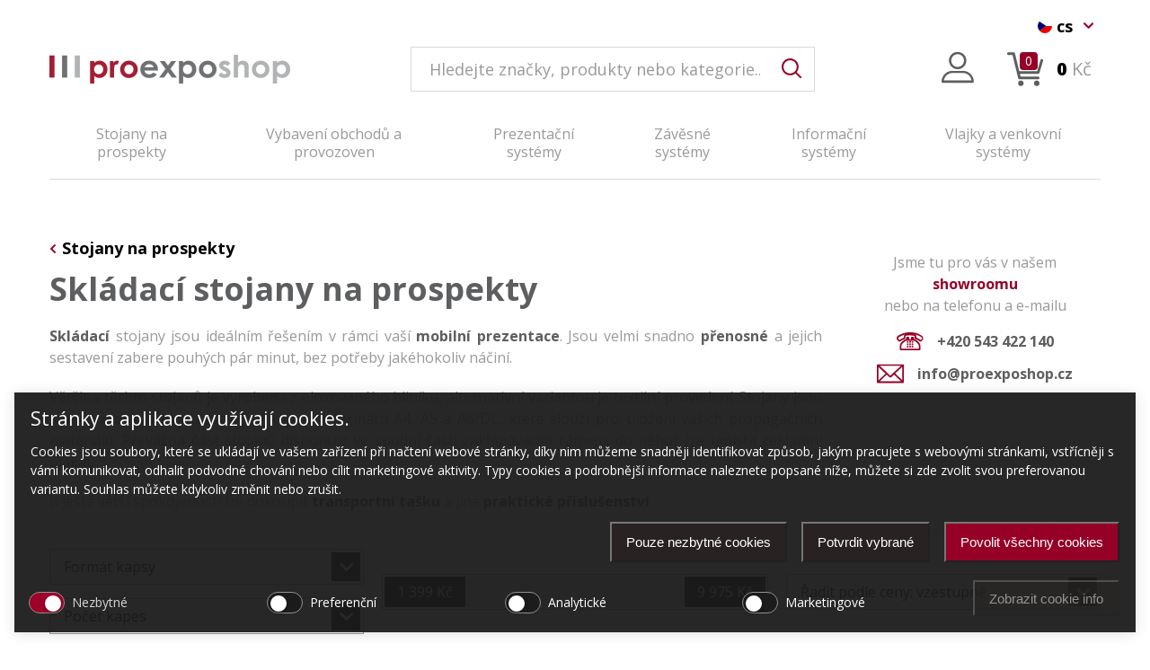

--- FILE ---
content_type: text/html; charset=utf-8
request_url: https://www.proexposhop.cz/skladaci-stojany-na-prospekty
body_size: 19222
content:
<!DOCTYPE html>
<html lang="cs" class="no-js">
<head>
<script>
    (function (w, d, s, l, i) {
        w[l] = w[l] || [];
        w[l].push({
            'gtm.start': new Date().getTime(), event: 'gtm.js'
        });
        var f = d.getElementsByTagName(s)[0],
            j = d.createElement(s), dl = l != 'dataLayer' ? '&l=' + l : '';
        j.async = true;
        j.src =
            'https://www.googletagmanager.com/gtm.js?id=' + i + dl;
        f.parentNode.insertBefore(j, f);
    })(window, document, 'script', 'dataLayer', "GTM-56C25X");
</script>
    <meta charset="UTF-8">
    <meta http-equiv="X-UA-Compatible" content="IE=edge">
    <meta name="viewport" content="width=device-width, initial-scale=1.0, user-scalable=yes, minimal-ui">
    <meta name="robots" content="index,follow">
    <meta name="description" content="Skládací stojany na prospekty v různých provedeních. Snadno přenosné. Z hliníku či textilu. Kvalitní materiály. Rychlé dodání.">
    <meta name="keywords" content="Skládací stojany na prospekty, skládací stojany na letáky">

    <link rel="stylesheet" media="screen" href="/assets/css/global.min.css?v=1.7.53" id="global-styles">

    <script>
        var version = "1.7.53";

        function checkRem(a, b) {
            var c = !1;
            try {
                var d = document.createElement("div");
                d.style[a] = b, d.style[a] === b && (c = !0)
            } catch (e) {
            }
            return c
        }

        if (document.documentElement.className = document.documentElement.className.replace(/\bno-js\b/, "js"), !checkRem("fontSize", "1rem")) {
            var gs = document.getElementById("global-styles");
            gs.href = gs.href.replace(".css", "-rem-fallback.css")
        }
        var ie = function () {
            for (var a, b = 3, c = document.createElement("div"), d = c.getElementsByTagName("i"); c.innerHTML = "\x3c!--[if gt IE " + ++b + "]><i></i><![endif]--\x3e", d[0];)
                ;
            return b > 4 ? b : a
        }(), supports = function () {
            var a = document.createElement("div"), b = "ms O Moz Webkit".split(" "), c = b.length;
            return function (d) {
                if (d in a.style)
                    return !0;
                for (d = d.replace(/^[a-z]/, function (a) {
                    return a.toUpperCase()
                }); c--;)
                    if (b[c] + d in a.style)
                        return !0;
                return !1
            }
        }(), pns = "", ptt = ["transform", "objectFit"];
        if (9 == ie)
            pns += " ie9 no-animation no-objectFit";
        else if (ie < 9)
            pns += " oldie no-transform no-columnCount no-boxShadow no-animation no-objectFit";
        else
            for (i = 0; i < ptt.length; i++)
                supports(ptt[i]) ? pns += " " + ptt[i] : pns += " no-" + ptt[i];
        "undefined" == typeof SVGRect && (pns += " no-svg");
        var iOS = !!navigator.platform && /iPad|iPhone|iPod/.test(navigator.platform);
        1 == iOS && document.addEventListener("touchstart", function () {
        }, !1), document.documentElement.className += pns;
    </script>
    <link rel="apple-touch-icon" sizes="180x180" href="/assets/favicons/apple-touch-icon.png">
    <link rel="icon" type="image/png" sizes="32x32" href="/assets/favicons/favicon-32x32.png">
    <link rel="icon" type="image/png" sizes="16x16" href="/assets/favicons/favicon-16x16.png">
    <link rel="manifest" href="/assets/favicons/manifest.json">
    <link rel="mask-icon" href="/assets/favicons/safari-pinned-tab.svg">
    <link rel="shortcut icon" href="/assets/favicons/favicon.ico">
    <meta name="msapplication-config" content="/assets/favicons/browserconfig.xml">
    <meta name="theme-color" content="#ffffff">

    <script src="/assets/js/jquery-1.11.3.js?v=1.7.53"></script>

        <title>Skládací stojany na letáky. Přenosná prezentace. Rychlé dodání. Formáty A3 - A6 | Proexposhop</title>
</head>
<body>
<noscript>
    <iframe src="https://www.googletagmanager.com/ns.html?id=GTM-56C25X" height="0"
            width="0" style="display:none;visibility:hidden"></iframe>
</noscript>
<div class="c-layout__hidesvg">
<svg xmlns="http://www.w3.org/2000/svg"><defs> <rect id="play-SVGID_1_" width="50" height="50"/> </defs><symbol viewBox="0 0 10.3 15" id="icon-address"><title>address</title> <path fill="none" stroke="currentColor" stroke-linecap="round" stroke-linejoin="round" stroke-miterlimit="10" d="M9.8,5.2
	c0,2.6-4.7,9.3-4.7,9.3S0.5,7.7,0.5,5.2s2.1-4.7,4.7-4.7S9.8,2.6,9.8,5.2z"/> <circle fill="none" stroke="currentColor" stroke-linecap="round" stroke-linejoin="round" stroke-miterlimit="10" cx="5.2" cy="5.2" r="2.3"/> </symbol><symbol viewBox="-20 18.6 8.7 15.4" id="icon-arrow-next"><title>arrow-next</title> <path fill="currentColor" d="M-19.7,33.7c0.2,0.2,0.4,0.3,0.7,0.3h0c0.3,0,0.5-0.1,0.7-0.3l6.7-6.7c0.2-0.2,0.3-0.5,0.3-0.7v0c0-0.3-0.1-0.5-0.3-0.7
	l-6.7-6.7c-0.4-0.4-1-0.4-1.4,0s-0.4,1,0,1.4l6,6l-6,6C-20.1,32.7-20.1,33.3-19.7,33.7z"/> </symbol><symbol viewBox="-20 18.6 8.7 15.4" id="icon-arrow-prev"><title>arrow-prev</title> <path fill="currentColor" d="M-13,33.7c0.2,0.2,0.4,0.3,0.7,0.3h0c0.3,0,0.5-0.1,0.7-0.3c0.2-0.2,0.3-0.5,0.3-0.7v0c0-0.3-0.1-0.5-0.3-0.7l-6-6l6-6
	c0.2-0.2,0.3-0.5,0.3-0.7v0c0-0.3-0.1-0.5-0.3-0.7c-0.4-0.4-1-0.4-1.4,0l-6.7,6.7c-0.4,0.4-0.4,1,0,1.4L-13,33.7z"/> </symbol><symbol viewBox="-18.9 39.3 14.5 15.4" id="icon-arrows-pagination-next"><title>arrows-pagination-next</title> <g> <path fill="currentColor" d="M-18.6,53c-0.4,0.4-0.4,1,0,1.4c0.2,0.2,0.5,0.3,0.7,0.3s0.5-0.1,0.7-0.3l6.7-6.7c0.2-0.2,0.3-0.4,0.3-0.7
		s-0.1-0.5-0.3-0.7l-6.7-6.7c-0.4-0.4-1-0.4-1.4,0s-0.4,1,0,1.4l6,6L-18.6,53z"/> <path fill="currentColor" d="M-11.4,39.6c-0.4-0.4-1-0.4-1.4,0c-0.2,0.2-0.3,0.5-0.3,0.7v0c0,0.3,0.1,0.5,0.3,0.7l6,6l-6,6c-0.2,0.2-0.3,0.5-0.3,0.7v0
		c0,0.3,0.1,0.5,0.3,0.7c0.2,0.2,0.5,0.3,0.7,0.3s0.5-0.1,0.7-0.3l6.7-6.7c0.2-0.2,0.3-0.4,0.3-0.7s-0.1-0.5-0.3-0.7L-11.4,39.6z"/> </g> </symbol><symbol viewBox="-18.9 39.3 14.5 15.4" id="icon-arrows-pagination-prev"><title>arrows-pagination-prev</title> <g> <path fill="currentColor" d="M-4.7,41c0.4-0.4,0.4-1,0-1.4s-1-0.4-1.4,0l-6.7,6.7c-0.2,0.2-0.3,0.4-0.3,0.7v0c0,0.3,0.1,0.5,0.3,0.7l6.7,6.7
		c0.2,0.2,0.5,0.3,0.7,0.3s0.5-0.1,0.7-0.3c0.4-0.4,0.4-1,0-1.4l-6-6L-4.7,41z"/> <path fill="currentColor" d="M-16.5,47l6-6c0.4-0.4,0.4-1,0-1.4s-1-0.4-1.4,0l-6.7,6.7c-0.2,0.2-0.3,0.4-0.3,0.7s0.1,0.5,0.3,0.7l6.7,6.7
		c0.2,0.2,0.5,0.3,0.7,0.3s0.5-0.1,0.7-0.3c0.4-0.4,0.4-1,0-1.4L-16.5,47z"/> </g> </symbol><symbol viewBox="-11 19 26.7 14" id="icon-availability"><title>availability</title> <g> <path fill="#FFFFFF" d="M15,26.7l0.6-0.7L15,25.3c-0.2-0.2-3.7-4.1-8.8-5.7C5.1,19.2,3.7,19,2.3,19c-1.3,0-2.6,0.2-3.9,0.6
		c0,0,0,0,0,0c0,0,0,0,0,0l-0.2,0.1l0,0c-5,1.6-8.5,5.4-8.6,5.6L-11,26v0.1l0.6,0.6c0.2,0.3,5.8,6.3,12.7,6.3
		C9.3,33,14.8,26.9,15,26.7z M-0.8,21.5c0.1,0,0.2-0.1,0.3-0.1c0.1,0,0.2-0.1,0.3-0.1c0.2,0,0.3-0.1,0.5-0.1c0.1,0,0.2,0,0.3-0.1
		c0.2,0,0.4,0,0.5-0.1c0.1,0,0.2,0,0.3,0c0.3,0,0.5,0,0.8,0c0.3,0,0.5,0,0.8,0c0.1,0,0.2,0,0.2,0c0.2,0,0.4,0,0.6,0.1
		c0.1,0,0.2,0,0.2,0c0.2,0,0.4,0.1,0.6,0.1c0.1,0,0.2,0,0.3,0.1c0.1,0,0.2,0.1,0.3,0.1C6,22.2,6.3,23.1,6.3,24c0,2.2-1.8,4-4,4
		s-4-1.8-4-4C-1.7,23.1-1.4,22.2-0.8,21.5z M2.3,31c-4.8,0-9-3.5-10.6-5c0.9-0.8,2.6-2.3,4.8-3.4C-3.6,23-3.7,23.5-3.7,24
		c0,3.4,2.6,6,6,6s6-2.6,6-6c0-0.5-0.1-1-0.2-1.4c2.2,1.1,3.9,2.6,4.8,3.4C11.3,27.5,7.1,31,2.3,31z"/> <path fill="#FFFFFF" d="M2.3,27c1.7,0,3-1.3,3-3c0-0.6-0.4-1-1-1s-1,0.4-1,1c0,0.6-0.4,1-1,1c-0.6,0-1,0.4-1,1S1.7,27,2.3,27z"/> </g> </symbol><symbol viewBox="0 0 26.7 25" id="icon-basket"><title>basket</title> <g> <path fill="currentColor" d="M0,1L0,1c0,0.6,0.4,1,1,1h3l1,4.2c0,0,0,0,0,0l2.2,9c0,0,0,0,0,0l1,4c0.1,0.4,0.5,0.8,1,0.8H23
		c0.6,0,1-0.4,1-1s-0.4-1-1-1H10l-0.5-2H23c0.4,0,0.8-0.3,1-0.7l2.7-9C26.8,5.8,26.5,5.2,26,5c-0.5-0.2-1.1,0.1-1.2,0.7L22.3,14H9
		L5.8,0.8C5.7,0.3,5.3,0,4.8,0H1C0.4,0,0,0.4,0,1z"/> <circle fill="currentColor" cx="10.2" cy="23" r="2"/> <circle fill="currentColor" cx="22" cy="23" r="2"/> </g> </symbol><symbol viewBox="-11 11 26.7 30" id="icon-cart"><title>cart</title> <g> <path fill="#FFFFFF" d="M-11,14.8c0,0.6,0.5,1,1,1h3l1.7,7.1l1.5,6l0,0l1,3.9c0.2,0.5,0.5,0.8,1,0.8l13.6,0c0.6,0,1-0.4,1-1
		c0-0.6-0.5-1-1-1H-1l-0.5-2h13.3c0.4,0,0.8-0.3,0.9-0.7l2.7-8.9c0.1-0.5-0.2-1-0.7-1.2c-0.5-0.2-1.1,0.1-1.2,0.7L11,27.6H-2
		l-1.3-5.4L-4,19.5l0,0l-1.2-4.9c-0.2-0.5-0.5-0.8-1-0.8h-3.7C-10.4,13.8-11,14.2-11,14.8z"/> <circle fill="#FFFFFF" cx="-0.8" cy="36.5" r="2"/> <circle fill="#FFFFFF" cx="10.8" cy="36.5" r="2"/> <path fill="#FFFFFF" d="M9.6,19.2c0.4-0.4,0.4-1,0-1.4c-0.4-0.4-1-0.4-1.4,0l-2.5,2.5v-7.9c0-0.6-0.4-1-1-1s-1,0.5-1,1v7.9
		l-2.5-2.5c-0.4-0.4-1-0.4-1.4,0s-0.4,1,0,1.4L4,23.4c0.1,0.1,0.2,0.2,0.3,0.2c0.1,0.1,0.2,0.1,0.4,0.1s0.3-0.1,0.4-0.1
		s0.2-0.1,0.3-0.2L9.6,19.2z"/> </g> </symbol><symbol viewBox="-41 177.1 32 30.5" id="icon-clientmenu"><title>clientmenu</title> <path fill="currentColor" d="M-25.1,194.2c4.7,0,8.6-3.8,8.6-8.6s-3.8-8.5-8.6-8.5s-8.6,3.8-8.6,8.5C-33.6,190.3-29.8,194.2-25.1,194.2z
	 M-25.1,179.3c3.5,0,6.3,2.8,6.3,6.3s-2.8,6.3-6.3,6.3s-6.3-2.8-6.3-6.3S-28.5,179.3-25.1,179.3z"/> <path fill="currentColor" d="M-39.9,207.6h29.7c0.6,0,1.1-0.5,1.1-1.1c0-5.9-4.8-10.7-10.7-10.7h-10.5c-5.9,0-10.7,4.8-10.7,10.7
	C-41,207.1-40.5,207.6-39.9,207.6z M-30.3,197.9h10.5c4.3,0,7.9,3.2,8.4,7.4h-27.3C-38.1,201.2-34.6,197.9-30.3,197.9z"/> </symbol><symbol viewBox="-18 19 13 13" id="icon-close"><title>close</title> <path fill="currentColor" d="M-5.1,19.1c-0.2-0.2-0.5-0.2-0.7,0l-5.6,5.6l-5.6-5.6c-0.2-0.2-0.5-0.2-0.7,0s-0.2,0.5,0,0.7l5.6,5.6l-5.6,5.6
	c-0.2,0.2-0.2,0.5,0,0.7c0.1,0.1,0.2,0.1,0.4,0.1s0.3,0,0.4-0.1l5.6-5.6l5.6,5.6C-5.8,32-5.6,32-5.5,32s0.3,0,0.4-0.1
	c0.2-0.2,0.2-0.5,0-0.7l-5.6-5.6l5.6-5.6C-5,19.7-5,19.3-5.1,19.1z"/> </symbol><symbol viewBox="-17 19.7 13.3 13.3" id="icon-delete"><title>delete</title> <path fill="currentColor" d="M-16.7,32.7c0.2,0.2,0.5,0.3,0.7,0.3s0.5-0.1,0.7-0.3l4.9-4.9l4.9,4.9C-5.2,32.9-5,33-4.7,33s0.5-0.1,0.7-0.3
	c0.4-0.4,0.4-1,0-1.4l-4.9-4.9l4.9-4.9c0.4-0.4,0.4-1,0-1.4s-1-0.4-1.4,0l-4.9,4.9l-4.9-4.9c-0.4-0.4-1-0.4-1.4,0s-0.4,1,0,1.4
	l4.9,4.9l-4.9,4.9C-17.1,31.7-17.1,32.3-16.7,32.7z"/> </symbol><symbol viewBox="-16 18 15.4 15" id="icon-edit"><title>edit</title> <g> <polygon fill="none" points="-9.5,29.1 -8,28.4 -9.1,27.5 	"/> <polygon fill="none" points="-2.7,22.5 -4.2,21.2 -8.7,26.5 -7.2,27.9 	"/> <path fill="none" d="M-2,21.7l0.4-0.4c0.2-0.2,0.1-0.5-0.1-0.7L-2.5,20c-0.3-0.3-0.5-0.2-0.7,0.1l-0.3,0.4L-2,21.7z"/> <path fill="#960027" d="M-5,32.5v-3c0-0.3-0.2-0.5-0.5-0.5S-6,29.2-6,29.5V32h-9V19h9v0.5c0,0.3,0.2,0.5,0.5,0.5S-5,19.8-5,19.5v-1
		c0-0.3-0.2-0.5-0.5-0.5h-10c-0.3,0-0.5,0.2-0.5,0.5v14c0,0.3,0.2,0.5,0.5,0.5h10C-5.2,33-5,32.8-5,32.5z"/> <path fill="#960027" d="M-4.7,20.3l-5,6c0,0.1-0.1,0.1-0.1,0.2c0,0,0,0,0,0l-0.8,3.3c0,0.2,0,0.4,0.2,0.5c0.1,0.1,0.2,0.1,0.3,0.1
		c0.1,0,0.1,0,0.2,0l3.1-1.3c0,0,0,0,0,0c0.1,0,0.1-0.1,0.2-0.1l5.8-7c0.2-0.2,0.3-0.4,0.3-0.6v-0.7c-0.1-0.3-0.2-0.6-0.5-0.8
		l-0.7-0.6c-0.3-0.3-0.6-0.4-1-0.4h0c-0.4,0-0.8,0.2-1.2,0.5l-0.6,0.7C-4.6,20.1-4.7,20.2-4.7,20.3C-4.7,20.2-4.7,20.2-4.7,20.3z
		 M-4.2,21.2l1.5,1.3l-4.5,5.4l-1.5-1.3L-4.2,21.2z M-9.5,29.1l0.4-1.5l1.1,0.9L-9.5,29.1z M-2.5,20l0.7,0.6
		c0.2,0.2,0.3,0.5,0.1,0.7L-2,21.7l-1.5-1.3l0.3-0.4C-3,19.8-2.8,19.7-2.5,20z"/> </g> </symbol><symbol viewBox="-16 20.3 17 11.7" id="icon-email"><title>email</title> <g> <path fill="currentColor" d="M0.5,20.3h-16c0,0,0,0,0,0c0,0,0,0,0,0h0c0,0-0.1,0-0.1,0c0,0,0,0-0.1,0c0,0,0,0-0.1,0c0,0-0.1,0-0.1,0.1c0,0,0,0,0,0
		c0,0,0,0,0,0.1c0,0,0,0.1-0.1,0.1c0,0,0,0.1,0,0.1c0,0,0,0,0,0.1v10.7c0,0,0,0,0,0.1c0,0,0,0.1,0,0.1c0,0,0,0.1,0.1,0.1
		c0,0,0,0,0,0.1c0,0,0,0,0,0c0.1,0.1,0.2,0.2,0.4,0.2h16c0.1,0,0.3-0.1,0.4-0.2c0,0,0,0,0,0c0,0,0,0,0-0.1c0,0,0-0.1,0.1-0.1
		c0,0,0-0.1,0-0.1c0,0,0,0,0-0.1V20.8C1,20.5,0.8,20.3,0.5,20.3z M-0.9,21.3l-6.7,6.2l-1.8-1.7c0,0,0,0,0-0.1c0,0-0.1-0.1-0.1-0.1
		l-4.7-4.4H-0.9z M-15,22l4.5,4.2l-4.5,4.2V22z M-14.2,31l4.4-4.2l1.6,1.5c0.2,0.2,0.4,0.3,0.7,0.3c0.3,0,0.5-0.1,0.7-0.3l1.6-1.5
		l4.5,4.2H-14.2z M0,30.3l-4.5-4.3L0,21.9V30.3z"/> </g> </symbol><symbol viewBox="0 0 67.7 50" id="icon-favicon"><title>favicon</title> <g> <rect fill="#8D2837" width="11.3" height="50"/> </g> <g> <polyline fill="#6D6E71" points="28.2,50 28.2,0 39.5,0 39.5,50 	"/> </g> <g> <polyline fill="#A7A9AB" points="56.3,50 56.3,0 67.7,0 67.7,50 	"/> </g> </symbol><symbol viewBox="-15 17 18 18" id="icon-filter"><title>filter</title> <g> <path fill="#FFFFFF" d="M-4.2,32.9c0.1-0.1,0.2-0.2,0.2-0.4v-6.8l6.9-7.9C3,17.7,3,17.5,3,17.3S2.7,17,2.5,17h-17
		c-0.2,0-0.4,0.1-0.5,0.3c-0.1,0.2-0.1,0.4,0.1,0.5l6.9,7.9v8.8c0,0.2,0.1,0.4,0.3,0.4c0.1,0,0.2,0.1,0.2,0.1c0.1,0,0.2,0,0.3-0.1
		L-4.2,32.9z M-13.4,18H1.4l-6.3,7.2C-5,25.3-5,25.4-5,25.5v6.7l-2,1.3v-8.1c0-0.1,0-0.2-0.1-0.3L-13.4,18z"/> </g> </symbol><symbol viewBox="-13 15 22 22" id="icon-help"><title>help</title> <g> <path fill="currentColor" d="M-2,15c-6.1,0-11,4.9-11,11s4.9,11,11,11S9,32.1,9,26S4.1,15-2,15z M-2,35c-5,0-9-4-9-9c0-5,4-9,9-9c5,0,9,4,9,9
		C7,31,3,35-2,35z"/> <path fill="currentColor" d="M-2,30c-0.6,0-1,0.4-1,1s0.4,1,1,1s1-0.4,1-1S-1.4,30-2,30z"/> <path fill="currentColor" d="M-2,20c-2.2,0-4,1.8-4,4c0,0.6,0.4,1,1,1s1-0.4,1-1c0-1.1,0.9-2,2-2c1.1,0,2,0.9,2,2s-0.9,2-2,2c-0.6,0-1,0.4-1,1v1
		c0,0.6,0.4,1,1,1s1-0.4,1-1v-0.1c1.7-0.4,3-2,3-3.9C2,21.8,0.2,20-2,20z"/> </g> </symbol><symbol viewBox="0 0 20 20" id="icon-info"><title>info</title> <rect fill="#96989B" width="20" height="20"/> <line fill="none" stroke="#FFFFFF" stroke-width="2" stroke-linecap="round" stroke-miterlimit="10" x1="10" y1="16" x2="10" y2="9"/> <circle fill="#FFFFFF" cx="10" cy="5" r="1.5"/> </symbol><symbol viewBox="-20 18.6 8.7 15.4" id="icon-next"><title>next</title> <path fill="#FFFFFF" d="M-19.7,33.7c0.2,0.2,0.4,0.3,0.7,0.3h0c0.3,0,0.5-0.1,0.7-0.3l6.7-6.7c0.2-0.2,0.3-0.5,0.3-0.7v0
	c0-0.3-0.1-0.5-0.3-0.7l-6.7-6.7c-0.4-0.4-1-0.4-1.4,0s-0.4,1,0,1.4l6,6l-6,6C-20.1,32.7-20.1,33.3-19.7,33.7z"/> </symbol><symbol viewBox="-36.5 34.6 13 15.4" id="icon-password"><title>password</title> <g> <path fill="#960027" d="M-25.5,41c0,0,0-0.1,0-0.1v-1.8c0-2.5-2-4.5-4.5-4.5h0c-2.5,0-4.5,2-4.5,4.5v1.8c0,0.1,0,0.1,0,0.1
		c-1.2,0.2-2,1.2-2,2.5v4c0,1.4,1.1,2.5,2.5,2.5h8c1.4,0,2.5-1.1,2.5-2.5v-4C-23.5,42.3-24.4,41.3-25.5,41z M-33.5,40.9v-1.8
		c0-1.9,1.6-3.5,3.5-3.5s3.5,1.6,3.5,3.5v1.8c0,0,0,0.1,0,0.1L-33.5,40.9C-33.5,41-33.5,40.9-33.5,40.9z M-24.5,47.5
		c0,0.8-0.7,1.5-1.5,1.5h-8c-0.8,0-1.5-0.7-1.5-1.5v-4c0-0.8,0.7-1.5,1.5-1.5h8c0.8,0,1.5,0.7,1.5,1.5V47.5z"/> <path fill="#960027" d="M-33,44.5c-0.6,0-1,0.4-1,1c0,0.6,0.4,1,1,1c0.6,0,1-0.4,1-1C-32,44.9-32.4,44.5-33,44.5z"/> <path fill="#960027" d="M-30,44.5c-0.6,0-1,0.4-1,1c0,0.6,0.4,1,1,1c0.6,0,1-0.4,1-1C-29,44.9-29.4,44.5-30,44.5z"/> <path fill="#960027" d="M-27,44.5c-0.6,0-1,0.4-1,1c0,0.6,0.4,1,1,1c0.6,0,1-0.4,1-1C-26,44.9-26.4,44.5-27,44.5z"/> </g> </symbol><symbol viewBox="0 0 17 11.4" id="icon-phone"><title>phone</title> <g> <path fill="none" d="M1.3,3.1C1.1,3.2,1,3.4,1,3.6c0,0.2,0,0.4,0.1,0.5l0.6,0.8c0.9-0.6,1.8-1,2.8-1.4l0-0.9c0-0.6,0.3-1,0.8-1.1
		C6.4,1.2,7.5,1,8.5,1c1.1,0,2.1,0.1,3.1,0.4c0.5,0.1,0.8,0.5,0.8,1l0,0.9c1,0.4,1.9,0.9,2.7,1.5l0.7-0.8C16,3.9,16,3.7,16,3.6
		c0-0.2-0.1-0.3-0.3-0.4C11.3,0.3,5.7,0.3,1.3,3.1z"/> <path fill="none" d="M11.3,5.4l-0.8,0c-0.3,0-0.5-0.2-0.5-0.5c0,0.3-0.2,0.5-0.5,0.5h-2C7.2,5.4,7,5.2,7,4.9c0,0.3-0.2,0.5-0.5,0.5
		H5.6L3.9,6.9C3.3,7.4,3,8.1,3,8.8v1.6h11V8.8c0-0.7-0.3-1.4-0.9-1.9L11.3,5.4z M7.5,9.6h-1v-1h1V9.6z M7.5,8.1h-1v-1h1V8.1z
		 M7.5,6.6h-1v-1h1V6.6z M9,9.6H8v-1h1V9.6z M9,8.1H8v-1h1V8.1z M9,6.6H8v-1h1V6.6z M10.5,9.6h-1v-1h1V9.6z M10.5,8.1h-1v-1h1V8.1z
		 M10.5,6.6h-1v-1h1V6.6z"/> <path fill="currentColor" d="M0.7,2.3C0.4,2.6,0.1,2.9,0,3.4c-0.1,0.5,0,0.9,0.3,1.3L1,5.5C1.3,5.9,2,6,2.4,5.7c0.8-0.5,1.6-1,2.4-1.3
		c0.4-0.2,0.7-0.5,0.7-1V2.5c0-0.1,0-0.2,0-0.2c1.9-0.5,3.9-0.5,5.8,0.1l0,1c0,0.4,0.3,0.8,0.7,1c0.9,0.3,1.7,0.7,2.4,1.3
		c0.2,0.1,0.4,0.2,0.6,0.2c0.3,0,0.6-0.1,0.8-0.4l0.6-0.8c0.3-0.4,0.4-0.8,0.3-1.3c-0.1-0.4-0.3-0.8-0.7-1.1c0,0,0,0,0,0
		C14,0.8,11.3,0,8.7,0H8.3C5.7,0,3,0.8,0.7,2.3z M16,3.6c0,0.2,0,0.4-0.1,0.5l-0.7,0.8c-0.8-0.6-1.7-1.1-2.7-1.5l0-0.9
		c0-0.5-0.3-0.9-0.8-1C10.6,1.2,9.6,1,8.5,1c-1,0-2.1,0.1-3.1,0.4C4.9,1.5,4.6,2,4.6,2.5l0,0.9C3.6,3.8,2.7,4.3,1.8,4.9L1.1,4.1
		C1,3.9,1,3.7,1,3.6c0-0.2,0.1-0.3,0.3-0.4c4.4-2.9,10.1-2.9,14.5,0C15.9,3.2,16,3.4,16,3.6z"/> <path fill="currentColor" d="M15,10.9V8.8c0-1-0.5-2-1.2-2.7L12,4.6c-0.2-0.2-0.4-0.2-0.6-0.2H11v-1c0-0.3-0.2-0.5-0.5-0.5h-1
		C9.2,2.9,9,3.1,9,3.4v1H8v-1c0-0.3-0.2-0.5-0.5-0.5h-1C6.2,2.9,6,3.1,6,3.4v1H5.6C5.4,4.4,5.2,4.5,5,4.6L3.2,6.1
		C2.5,6.8,2,7.8,2,8.8v2.1c0,0.3,0.2,0.5,0.5,0.5h12C14.8,11.4,15,11.2,15,10.9z M14,10.4H3V8.8c0-0.7,0.3-1.4,0.9-1.9l1.8-1.5h0.9
		C6.8,5.4,7,5.2,7,4.9c0,0.3,0.2,0.5,0.5,0.5h2c0.3,0,0.5-0.2,0.5-0.5c0,0.3,0.2,0.5,0.5,0.5l0.8,0l1.8,1.5C13.7,7.4,14,8.1,14,8.8
		V10.4z"/> <rect x="8" y="7.1" fill="currentColor" width="1" height="1"/> <rect x="8" y="8.6" fill="currentColor" width="1" height="1"/> <rect x="8" y="5.6" fill="currentColor" width="1" height="1"/> <rect x="9.5" y="7.1" fill="currentColor" width="1" height="1"/> <rect x="9.5" y="8.6" fill="currentColor" width="1" height="1"/> <rect x="9.5" y="5.6" fill="currentColor" width="1" height="1"/> <rect x="6.5" y="7.1" fill="currentColor" width="1" height="1"/> <rect x="6.5" y="8.6" fill="currentColor" width="1" height="1"/> <rect x="6.5" y="5.6" fill="currentColor" width="1" height="1"/> </g> </symbol><symbol viewBox="0 0 50 50" id="icon-play"><title>play</title> <g>  <clipPath id="play-SVGID_2_"> <use xlink:href="#play-SVGID_1_" overflow="visible"/> </clipPath> <g clip-path="url(#play-SVGID_2_)"> <defs> <rect id="play-SVGID_3_" width="50" height="50"/> </defs> <clipPath id="play-SVGID_4_"> <use xlink:href="#play-SVGID_3_" overflow="visible"/> </clipPath> <g opacity="0.8" clip-path="url(#play-SVGID_4_)"> <g> <defs> <rect id="play-SVGID_5_" width="50" height="50"/> </defs> <clipPath id="play-SVGID_6_"> <use xlink:href="#play-SVGID_5_" overflow="visible"/> </clipPath> <path clip-path="url(#play-SVGID_6_)" d="M50,25c0,13.8-11.2,25-25,25S0,38.8,0,25S11.2,0,25,0S50,11.2,50,25"/> </g> </g> <path clip-path="url(#play-SVGID_4_)" fill="#FFFFFF" d="M33.5,26.6L23,35.1c-1.3,1.1-3.3,0.1-3.3-1.6V16.5c0-1.7,2-2.6,3.3-1.6
			l10.5,8.5C34.5,24.2,34.5,25.8,33.5,26.6"/> </g> </g> </symbol><symbol viewBox="-20 18.6 8.7 15.4" id="icon-prev"><title>prev</title> <path fill="#FFFFFF" d="M-13,33.7c0.2,0.2,0.4,0.3,0.7,0.3h0c0.3,0,0.5-0.1,0.7-0.3c0.2-0.2,0.3-0.5,0.3-0.7v0
	c0-0.3-0.1-0.5-0.3-0.7l-6-6l6-6c0.2-0.2,0.3-0.5,0.3-0.7v0c0-0.3-0.1-0.5-0.3-0.7c-0.4-0.4-1-0.4-1.4,0l-6.7,6.7
	c-0.4,0.4-0.4,1,0,1.4L-13,33.7z"/> </symbol><symbol viewBox="-16 18 16 16" id="icon-print"><title>print</title> <g> <rect x="-13" y="19" fill="none" width="10" height="4"/> <circle fill="none" cx="-3.5" cy="26.5" r="0.5"/> <path fill="#960027" d="M-3.5,28c0.8,0,1.5-0.7,1.5-1.5S-2.7,25-3.5,25S-5,25.7-5,26.5S-4.3,28-3.5,28z M-3.5,26
		c0.3,0,0.5,0.2,0.5,0.5S-3.2,27-3.5,27S-4,26.8-4,26.5S-3.8,26-3.5,26z"/> <path fill="#960027" d="M-2,33.5V32h1.3c0.3,0,0.5-0.2,0.5-0.5v-8c0-0.3-0.2-0.5-0.5-0.5H-2v-4.5c0-0.3-0.2-0.5-0.5-0.5h-11
		c-0.3,0-0.5,0.2-0.5,0.5V23h-1.7c-0.1,0-0.2,0-0.3,0.1v8.8c0.1,0.1,0.2,0.1,0.3,0.1h1.7v1.5c0,0.3,0.2,0.5,0.5,0.5h11
		C-2.2,34-2,33.8-2,33.5z M-13,19h10v4h-10V19z M-15.2,31v-7h1.7h11h1.3v7H-2v-1.5c0-0.3-0.2-0.5-0.5-0.5h-11
		c-0.3,0-0.5,0.2-0.5,0.5V31H-15.2z M-13,33v-3h10v1.1c-0.1,0.1-0.2,0.2-0.2,0.4s0.1,0.3,0.2,0.4V33H-13z"/> </g> </symbol><symbol viewBox="-14 15 21 21" id="icon-search"><title>search</title> <g> <path fill="none" d="M-5,17c-3.9,0-7,3.1-7,7s3.1,7,7,7s7-3.1,7-7S-1.1,17-5,17z"/> <path fill="#960027" d="M2,29.6c1.2-1.5,2-3.5,2-5.6c0-5-4-9-9-9s-9,4-9,9s4,9,9,9c2.1,0,4.1-0.7,5.6-2l4.7,4.7
		C5.5,35.9,5.7,36,6,36s0.5-0.1,0.7-0.3c0.4-0.4,0.4-1,0-1.4L2,29.6z M-5,31c-3.9,0-7-3.1-7-7s3.1-7,7-7s7,3.1,7,7S-1.1,31-5,31z"/> </g> </symbol><symbol viewBox="-11 19 26.7 14" id="icon-view"><title>view</title> <g> <path fill="#960027" d="M15,26.7l0.6-0.7L15,25.3c-0.2-0.2-3.7-4.1-8.8-5.7C5.1,19.2,3.7,19,2.3,19c-1.3,0-2.6,0.2-3.9,0.6
		c0,0,0,0,0,0c0,0,0,0,0,0l-0.2,0.1l0,0c-5,1.6-8.5,5.4-8.6,5.6L-11,26v0.1l0.6,0.6c0.2,0.3,5.8,6.3,12.7,6.3
		C9.3,33,14.8,26.9,15,26.7z M-0.8,21.5c0.1,0,0.2-0.1,0.3-0.1c0.1,0,0.2-0.1,0.3-0.1c0.2,0,0.3-0.1,0.5-0.1c0.1,0,0.2,0,0.3-0.1
		c0.2,0,0.4,0,0.5-0.1c0.1,0,0.2,0,0.3,0c0.3,0,0.5,0,0.8,0c0.3,0,0.5,0,0.8,0c0.1,0,0.2,0,0.2,0c0.2,0,0.4,0,0.6,0.1
		c0.1,0,0.2,0,0.2,0c0.2,0,0.4,0.1,0.6,0.1c0.1,0,0.2,0,0.3,0.1c0.1,0,0.2,0.1,0.3,0.1C6,22.2,6.3,23.1,6.3,24c0,2.2-1.8,4-4,4
		s-4-1.8-4-4C-1.7,23.1-1.4,22.2-0.8,21.5z M2.3,31c-4.8,0-9-3.5-10.6-5c0.9-0.8,2.6-2.3,4.8-3.4C-3.6,23-3.7,23.5-3.7,24
		c0,3.4,2.6,6,6,6s6-2.6,6-6c0-0.5-0.1-1-0.2-1.4c2.2,1.1,3.9,2.6,4.8,3.4C11.3,27.5,7.1,31,2.3,31z"/> <path fill="#960027" d="M2.3,27c1.7,0,3-1.3,3-3c0-0.6-0.4-1-1-1s-1,0.4-1,1c0,0.6-0.4,1-1,1c-0.6,0-1,0.4-1,1S1.7,27,2.3,27z"/> </g> </symbol><symbol viewBox="-4 6 40 40" id="icon-zoom"><title>zoom</title> <g> <path fill="none" d="M22.7,32.7c0.1-0.1,0.2-0.1,0.3-0.2c2.5-2.6,4-6.1,4-10C27,14.5,20.5,8,12.5,8S-2,14.5-2,22.5S4.5,37,12.5,37
		c3.9,0,7.4-1.5,10-4C22.6,32.9,22.6,32.8,22.7,32.7z M20.5,23.5h-7v7c0,0.6-0.4,1-1,1s-1-0.4-1-1v-7h-7c-0.6,0-1-0.4-1-1s0.4-1,1-1
		h7v-7c0-0.6,0.4-1,1-1s1,0.4,1,1v7h7c0.6,0,1,0.4,1,1S21.1,23.5,20.5,23.5z"/> <path fill="#FFFFFF" d="M24.8,33.4c2.6-2.9,4.2-6.7,4.2-10.9C29,13.4,21.6,6,12.5,6C3.4,6-4,13.4-4,22.5C-4,31.6,3.4,39,12.5,39
		c4.2,0,8-1.6,10.9-4.2l10.9,10.9c0.2,0.2,0.5,0.3,0.7,0.3s0.5-0.1,0.7-0.3c0.4-0.4,0.4-1,0-1.4L24.8,33.4z M-2,22.5
		C-2,14.5,4.5,8,12.5,8S27,14.5,27,22.5c0,3.9-1.5,7.4-4,10c-0.1,0-0.2,0.1-0.3,0.2s-0.1,0.2-0.2,0.3c-2.6,2.5-6.1,4-10,4
		C4.5,37-2,30.5-2,22.5z"/> <path fill="#FFFFFF" d="M20.5,21.5h-7v-7c0-0.6-0.4-1-1-1s-1,0.4-1,1v7h-7c-0.6,0-1,0.4-1,1s0.4,1,1,1h7v7c0,0.6,0.4,1,1,1
		s1-0.4,1-1v-7h7c0.6,0,1-0.4,1-1S21.1,21.5,20.5,21.5z"/> </g> </symbol></svg><svg xmlns="http://www.w3.org/2000/svg"><symbol viewBox="-281 408.9 16 24" id="icon-login"><title>login</title> <path fill="#960027" d="M-273,426.9c-1.1,0-2-0.9-2-2s0.9-2,2-2s2,0.9,2,2S-271.9,426.9-273,426.9z M-273,416.9c-1.1,0-2.1,0.2-3,0.6
	v-3.6c0-1.7,1.3-3,3-3s3,1.3,3,3v1h2v-1c0-2.8-2.2-5-5-5c-2.8,0-5,2.2-5,5v4.8c-1.8,1.5-3,3.7-3,6.2c0,4.4,3.6,8,8,8s8-3.6,8-8
	S-268.6,416.9-273,416.9z M-273,430.9c-3.3,0-6-2.7-6-6s2.7-6,6-6s6,2.7,6,6S-269.7,430.9-273,430.9z"/> </symbol><symbol viewBox="0 0 384.971 384.971" id="icon-logout"><title>logout</title> <g> <g id="logout-Sign_Out"> <path d="M180.455,360.91H24.061V24.061h156.394c6.641,0,12.03-5.39,12.03-12.03s-5.39-12.03-12.03-12.03H12.03    C5.39,0.001,0,5.39,0,12.031V372.94c0,6.641,5.39,12.03,12.03,12.03h168.424c6.641,0,12.03-5.39,12.03-12.03    C192.485,366.299,187.095,360.91,180.455,360.91z" fill="#960027"/> <path d="M381.481,184.088l-83.009-84.2c-4.704-4.752-12.319-4.74-17.011,0c-4.704,4.74-4.704,12.439,0,17.179l62.558,63.46H96.279    c-6.641,0-12.03,5.438-12.03,12.151c0,6.713,5.39,12.151,12.03,12.151h247.74l-62.558,63.46c-4.704,4.752-4.704,12.439,0,17.179    c4.704,4.752,12.319,4.752,17.011,0l82.997-84.2C386.113,196.588,386.161,188.756,381.481,184.088z" fill="#960027"/> </g>       </g>                </symbol><symbol viewBox="0 0 532.195 532.196" id="icon-register"><title>register</title> <g> <g> <polygon points="386.605,508.282 66.022,508.282 66.022,56.797 131.992,56.797 131.992,103.132 336.09,103.132 336.09,56.797     386.605,56.797 386.605,248.536 410.521,225.076 410.521,32.883 336.09,32.883 336.09,0 274.038,0 274.038,23.915 195.329,23.915     195.329,0 131.992,0 131.992,32.883 42.107,32.883 42.107,532.196 410.521,532.196 410.521,373.667 386.605,403.141   " fill="#960027"/> <rect x="111.125" y="165.908" width="245.82" height="17.936" fill="#960027"/> <rect x="111.125" y="209.254" width="245.82" height="17.936" fill="#960027"/> <rect x="111.125" y="254.322" width="245.82" height="17.936" fill="#960027"/> <path d="M490.088,255.051l-38.511-36.83l-17.516,18.298l-8.618-8.244l-155.13,162.184l-1.244,5.23l-17.136,71.523l70.693-20.295    l5.173-1.483l155.13-162.172l-10.357-9.908L490.088,255.051z M450.946,270.284L310.19,417.421l-11.116-10.638L439.83,259.641    L450.946,270.284z M425.841,246.276l9.388,8.98L294.473,402.393l-9.388-8.991L425.841,246.276z M281.301,445.54l-9.026-8.629    l7.438-31.037l32.275,30.85L281.301,445.54z M324.18,430.792l-9.389-8.991l140.756-147.125l9.389,8.985L324.18,430.792z" fill="#960027"/> </g> </g>                </symbol><symbol viewBox="-41 177.1 32 30.5" id="icon-user"><title>user</title> <path fill="#960027" d="M-25.1,194.2c4.7,0,8.6-3.8,8.6-8.6s-3.8-8.5-8.6-8.5s-8.6,3.8-8.6,8.5C-33.6,190.3-29.8,194.2-25.1,194.2z
	 M-25.1,179.3c3.5,0,6.3,2.8,6.3,6.3s-2.8,6.3-6.3,6.3s-6.3-2.8-6.3-6.3S-28.5,179.3-25.1,179.3z"/> <path fill="#960027" d="M-39.9,207.6h29.7c0.6,0,1.1-0.5,1.1-1.1c0-5.9-4.8-10.7-10.7-10.7h-10.5c-5.9,0-10.7,4.8-10.7,10.7
	C-41,207.1-40.5,207.6-39.9,207.6z M-30.3,197.9h10.5c4.3,0,7.9,3.2,8.4,7.4h-27.3C-38.1,201.2-34.6,197.9-30.3,197.9z"/> </symbol></svg><svg xmlns="http://www.w3.org/2000/svg"><symbol viewBox="0 0 12.5 23.9" id="icon-facebook"><title>facebook</title> <path fill="#FFFFFF" d="M3.7,5.6v3.1H0V13h3.7v10.9h4.4V13h4.2V8.7H8.1V6.1C8.1,4.9,8.4,4,10.2,4h2.3V0H9.2C5.9,0,3.7,2,3.7,5.6z"/> </symbol><symbol viewBox="0 0 478.165 478.165" id="icon-linkedin"><title>linkedin</title> <g> <path id="linkedin-LinkedIn_3_" d="M478.165,290.794v176.742H375.638V302.549c0-41.481-14.783-69.673-51.881-69.673   c-28.371,0-45.107,19.087-52.578,37.456c-2.69,6.615-3.507,15.879-3.507,25.024v172.159H165.246c0,0,1.375-279.328,0-308.257   h102.447v43.692c-0.139,0.359-0.438,0.657-0.578,1.056h0.578v-1.056c13.687-20.999,37.934-50.925,92.385-50.925   C427.659,152.026,478.165,196.077,478.165,290.794z M57.997,10.629C22.952,10.629,0,33.621,0,63.945   c0,29.507,22.275,53.276,56.682,53.276H57.3c35.822,0,58.017-23.769,58.017-53.276C114.62,33.621,93.123,10.629,57.997,10.629z    M6.117,467.535h102.467V159.239H6.117V467.535z" fill="#FFFFFF"/> </g>                </symbol><symbol viewBox="316.9 -113.2 354.5 288.1" id="icon-twitter"><title>twitter</title> <path fill="#FFFFFF" d="M635.1-41.4c0.1,3.1,0.2,6.3,0.2,9.4c0,96.1-73.1,206.9-206.9,206.9c-41.1,0-79.3-12-111.5-32.7
	c5.7,0.7,11.5,1,17.3,1c34.1,0,65.4-11.6,90.3-31.1c-31.8-0.6-58.7-21.6-67.9-50.5c4.4,0.9,9,1.3,13.7,1.3c6.6,0,13.1-0.9,19.2-2.6
	c-33.3-6.7-58.3-36.1-58.3-71.3c0-0.3,0-0.6,0-0.9c9.8,5.4,21,8.7,32.9,9.1c-19.5-13-32.3-35.3-32.3-60.5c0-13.3,3.6-25.8,9.8-36.6
	c35.9,44,89.5,72.9,149.9,76c-1.2-5.3-1.9-10.9-1.9-16.6c0-40.2,32.6-72.7,72.7-72.7c20.9,0,39.8,8.8,53.1,23
	c16.6-3.3,32.1-9.3,46.2-17.6c-5.4,17-17,31.2-32,40.2c14.7-1.8,28.7-5.7,41.8-11.5C661.6-64.5,649.3-51.7,635.1-41.4z"/> </symbol></svg></div>
<div class="c-layout">
<header class="c-header" id="js-header"> <div class="c-layout__center"> <div class="c-header__in"> <a class="c-header__logo" href="/"> <img src="/images/logo.png" alt=""> </a> <form action="/skladaci-stojany-na-prospekty" method="post" class="c-search nojsvalidation" id="js-search"> <input type="text" name="search" class="input" placeholder="Hledejte značky, produkty nebo kategorie..." id="frm-searchForm-form-search" required data-nette-rules='[{"op":":filled","msg":"Nejdřív zadejte, co chcete hledat"}]'> <button type="submit" name="_submit" class="c-search__button" value="Hledat"> <svg><use xlink:href="#icon-search"></use></svg> </button> <input type="hidden" name="_do" value="searchForm-form-submit"><!--[if IE]><input type=IEbug disabled style="display:none"><![endif]--> </form> <div class="c-clientmenu"> <button onclick="toggle(event, this);" data-close-onblur='true' data-target="#js-clientmenu" data-class="active" data-effect="fade"> <svg> <use xlink:href="#icon-clientmenu"></use> </svg> </button> <ul id="js-clientmenu"> <li> <a href="/prihlaseni"> Přihlášení </a> </li> <li> <a href="/registrace"> Registrace </a> </li> </ul> </div> <span id="snippet--miniCart"> <div class="c-basket"> <a href="/kosik" class="c-basket__in"> <div class="c-basket__icon"> <svg><use xlink:href="#icon-basket"></use></svg> <span>0</span> </div> <p class="c-basket__price"> <strong>0</strong>&nbsp;Kč </p> </a> </div> </span> <button class="c-responsive-search" data-toggle-class="active" data-target="#js-search" data-close-onblur="true" onclick="toggle(event, this);" data-effect="fade" data-focusOnFirstInput> <svg> <use xlink:href="#icon-search"></use> </svg> </button> <div class="c-hamburger" data-class="active" data-target="#js-navigation" data-close-onblur="true" onclick="toggle(event, this); openNav();" data-body-freeze="true" data-effect="fade" id="js-hamburger"> <p class="c-hamburger__text">menu</p> <span class="c-hamburger__span c-hamburger__span--top"></span> <span class="c-hamburger__span c-hamburger__span--middle"></span> <span class="c-hamburger__span c-hamburger__span--bottom"></span> </div> </div> </div> <nav class="c-nav" id="js-navigation"> <div class="c-layout__center c-layout__center--static"> <select class="select select--lang"> <option value="https://www.proexposhop.cz/skladaci-stojany-na-prospekty" data-url="/images/states/cs.svg" selected>cs</option> <option value="https://www.proexposhop.com/en_US/skladaci-stojany-na-prospekty" data-url="/images/states/en.svg" >en</option> <option value="https://www.proexposhop.sk/sk_SK/skladaci-stojany-na-prospekty" data-url="/images/states/sk.svg" >sk</option> </select> <ul class="c-menu"> <li> <a href="/stojany-na-letaky?backlink=pc8e1%27nvopzp%27123" class="c-menu__in"> Stojany na prospekty </a> <div class="c-submenu"> <div class="c-layout__center"> <ul class="c-subcategory c-subcategory--horizontal"> <li> <div class="c-subcategory__in" onclick="simulateLink(event, this)"> <a href="/skladaci-stojany-na-prospekty?backlink=pc8e1%27nvopzp%27123" class="c-subcategory__title js-sl-target"> Skládací stojany na prospekty </a> <figure class="c-subcategory__image"> <img src="/data/product_category/thumbs/65af30064873c93.28607745.jpg" data-src="/data/product_category/thumbs/65af30064873c93.28607745.jpg" alt="Skládací stojany na prospekty" data-imageid="33"> </figure> </div> </li> <li> <div class="c-subcategory__in" onclick="simulateLink(event, this)"> <a href="/pevne-stojany-na-prospekty?backlink=pc8e1%27nvopzp%27123" class="c-subcategory__title js-sl-target"> Pevné stojany na prospekty </a> <figure class="c-subcategory__image"> <img src="/data/product_category/thumbs/105af302f2c73599.13737095.jpg" data-src="/data/product_category/thumbs/105af302f2c73599.13737095.jpg" alt="Pevné stojany na prospekty" data-imageid="38"> </figure> </div> </li> <li> <div class="c-subcategory__in" onclick="simulateLink(event, this)"> <a href="/multimedialni-stojany?backlink=pc8e1%27nvopzp%27123" class="c-subcategory__title js-sl-target"> Multimediální stojany </a> <figure class="c-subcategory__image"> <img src="/data/product_category/thumbs/45af302b3b2afb5.63678944.jpg" data-src="/data/product_category/thumbs/45af302b3b2afb5.63678944.jpg" alt="Multimediální stojany" data-imageid="37"> </figure> </div> </li> <li> <div class="c-subcategory__in" onclick="simulateLink(event, this)"> <a href="/nastenne-kapsy-naletaky?backlink=pc8e1%27nvopzp%27123" class="c-subcategory__title js-sl-target"> Nástěnné kapsy na letáky </a> <figure class="c-subcategory__image"> <img src="/data/product_category/thumbs/35c45b54dbb19b5.08212660.jpg" data-src="/data/product_category/thumbs/35c45b54dbb19b5.08212660.jpg" alt="Nástěnné kapsy na letáky" data-imageid="5201"> </figure> </div> </li> <li> <div class="c-subcategory__in" onclick="simulateLink(event, this)"> <a href="/stolni-stojany-na-prospekty?backlink=pc8e1%27nvopzp%27123" class="c-subcategory__title js-sl-target"> Stolní stojany na prospekty </a> <figure class="c-subcategory__image"> <img src="/data/product_category/thumbs/105af30253595965.22455612.jpg" data-src="/data/product_category/thumbs/105af30253595965.22455612.jpg" alt="Stolní stojany na prospekty" data-imageid="36"> </figure> </div> </li> <li> <div class="c-subcategory__in" onclick="simulateLink(event, this)"> <a href="/prislusenstvi?backlink=pc8e1%27nvopzp%27123" class="c-subcategory__title js-sl-target"> Příslušenství </a> <figure class="c-subcategory__image"> <img src="/data/product_category/thumbs/125b193b3539d0b7.32236857.jpg" data-src="/data/product_category/thumbs/125b193b3539d0b7.32236857.jpg" alt="Příslušenství" data-imageid="3892"> </figure> </div> </li> <li> <div class="c-subcategory__in" onclick="simulateLink(event, this)"> <a href="/ekologicke-stojany?backlink=pc8e1%27nvopzp%27123" class="c-subcategory__title js-sl-target"> Ekologické stojany </a> <figure class="c-subcategory__image"> <img src="/data/product_category/thumbs/364998b2ba536f0.55126991.png" data-src="/data/product_category/thumbs/364998b2ba536f0.55126991.png" alt="Ekologické stojany" data-imageid="8124"> </figure> </div> </li> </ul> </div> </div> </li> <li> <a href="/vybaveni-obchodu?backlink=pc8e1%27nvopzp%27123" class="c-menu__in"> Vybavení obchodů a provozoven </a> <div class="c-submenu"> <div class="c-layout__center"> <ul class="c-subcategory c-subcategory--horizontal"> <li> <div class="c-subcategory__in" onclick="simulateLink(event, this)"> <a href="/zahrazovaci-sloupky?backlink=pc8e1%27nvopzp%27123" class="c-subcategory__title js-sl-target"> Zahrazovací sloupky </a> <figure class="c-subcategory__image"> <img src="/data/product_category/thumbs/55b1fc34531c122.85156573.jpg" data-src="/data/product_category/thumbs/55b1fc34531c122.85156573.jpg" alt="Zahrazovací sloupky" data-imageid="3995"> </figure> </div> </li> <li> <div class="c-subcategory__in" onclick="simulateLink(event, this)"> <a href="/vymezovaci-sloupky?backlink=pc8e1%27nvopzp%27123" class="c-subcategory__title js-sl-target"> Vymezovací sloupky </a> <figure class="c-subcategory__image"> <img src="/data/product_category/thumbs/75afc3073858c40.66881476.jpg" data-src="/data/product_category/thumbs/75afc3073858c40.66881476.jpg" alt="Vymezovací sloupky" data-imageid="44"> </figure> </div> </li> <li> <div class="c-subcategory__in" onclick="simulateLink(event, this)"> <a href="/vymezovaci-sloupky-konfigurator?backlink=pc8e1%27nvopzp%27123" class="c-subcategory__title js-sl-target"> Vymezovací sloupky - konfigurátor </a> <figure class="c-subcategory__image"> <img src="/data/product_category/thumbs/165b5edb3878e862.42228431.jpg" data-src="/data/product_category/thumbs/165b5edb3878e862.42228431.jpg" alt="Vymezovací sloupky - konfigurátor" data-imageid="4944"> </figure> </div> </li> <li> <div class="c-subcategory__in" onclick="simulateLink(event, this)"> <a href="/podlahove-samolepky?backlink=pc8e1%27nvopzp%27123" class="c-subcategory__title js-sl-target"> Podlahové samolepky </a> <figure class="c-subcategory__image"> <img src="/data/product_category/thumbs/55fd217d6f1e565.05450281.jpg" data-src="/data/product_category/thumbs/55fd217d6f1e565.05450281.jpg" alt="Podlahové samolepky" data-imageid="7845"> </figure> </div> </li> <li> <div class="c-subcategory__in" onclick="simulateLink(event, this)"> <a href="/dezinfekcni-a-ochranne-produkty?backlink=pc8e1%27nvopzp%27123" class="c-subcategory__title js-sl-target"> Dezinfekční a ochranné produkty </a> <figure class="c-subcategory__image"> <img src="/data/product_category/thumbs/165f7b0fcc5c9fc2.50544997.png" data-src="/data/product_category/thumbs/165f7b0fcc5c9fc2.50544997.png" alt="Dezinfekční a ochranné produkty" data-imageid="7513"> </figure> </div> </li> <li> <div class="c-subcategory__in" onclick="simulateLink(event, this)"> <a href="/regalove-systemy?backlink=pc8e1%27nvopzp%27123" class="c-subcategory__title js-sl-target"> Regálové systémy a police </a> <figure class="c-subcategory__image"> <img src="/data/product_category/thumbs/05afeabfb1f2031.82733485.jpg" data-src="/data/product_category/thumbs/05afeabfb1f2031.82733485.jpg" alt="Regálové systémy a police" data-imageid="57"> </figure> </div> </li> </ul> </div> </div> </li> <li> <a href="/prezentacni-systemy?backlink=pc8e1%27nvopzp%27123" class="c-menu__in"> Prezentační systémy </a> <div class="c-submenu"> <div class="c-layout__center"> <ul class="c-subcategory c-subcategory--horizontal"> <li> <div class="c-subcategory__in" onclick="simulateLink(event, this)"> <a href="/roll-up-bannery?backlink=pc8e1%27nvopzp%27123" class="c-subcategory__title js-sl-target"> Roll Upy a bannery </a> <figure class="c-subcategory__image"> <img src="/data/product_category/thumbs/135cade79509f843.35669944.jpg" data-src="/data/product_category/thumbs/135cade79509f843.35669944.jpg" alt="Roll Upy a bannery" data-imageid="5799"> </figure> </div> </li> <li> <div class="c-subcategory__in" onclick="simulateLink(event, this)"> <a href="/prezentacni-stolky?backlink=pc8e1%27nvopzp%27123" class="c-subcategory__title js-sl-target"> Prezentační stolky </a> <figure class="c-subcategory__image"> <img src="/data/product_category/thumbs/25fd217c1814c39.26776103.jpg" data-src="/data/product_category/thumbs/25fd217c1814c39.26776103.jpg" alt="Prezentační stolky" data-imageid="7843"> </figure> </div> </li> <li> <div class="c-subcategory__in" onclick="simulateLink(event, this)"> <a href="/prezentacni-steny?backlink=pc8e1%27nvopzp%27123" class="c-subcategory__title js-sl-target"> Prezentační stěny </a> <figure class="c-subcategory__image"> <img src="/data/product_category/thumbs/165d2c671b82f7c3.29823523.jpg" data-src="/data/product_category/thumbs/165d2c671b82f7c3.29823523.jpg" alt="Prezentační stěny" data-imageid="6171"> </figure> </div> </li> <li> <div class="c-subcategory__in" onclick="simulateLink(event, this)"> <a href="/svetelna-reklama?backlink=pc8e1%27nvopzp%27123" class="c-subcategory__title js-sl-target"> Světelná reklama </a> <figure class="c-subcategory__image"> <img src="/data/product_category/thumbs/145fd217cd81d7b7.14897939.jpg" data-src="/data/product_category/thumbs/145fd217cd81d7b7.14897939.jpg" alt="Světelná reklama" data-imageid="7844"> </figure> </div> </li> <li> <div class="c-subcategory__in" onclick="simulateLink(event, this)"> <a href="/stolky-a-zidle?backlink=pc8e1%27nvopzp%27123" class="c-subcategory__title js-sl-target"> Vybavení na výstavy </a> <figure class="c-subcategory__image"> <img src="/data/product_category/thumbs/175b1fd8c1339aa8.44139234.jpg" data-src="/data/product_category/thumbs/175b1fd8c1339aa8.44139234.jpg" alt="Vybavení na výstavy" data-imageid="3996"> </figure> </div> </li> <li> <div class="c-subcategory__in" onclick="simulateLink(event, this)"> <a href="/reklamni-paravany?backlink=pc8e1%27nvopzp%27123" class="c-subcategory__title js-sl-target"> Reklamní paravány </a> <figure class="c-subcategory__image"> <img src="/data/product_category/thumbs/55ec2881269ed31.46556970.jpg" data-src="/data/product_category/thumbs/55ec2881269ed31.46556970.jpg" alt="Reklamní paravány" data-imageid="6924"> </figure> </div> </li> <li> <div class="c-subcategory__in" onclick="simulateLink(event, this)"> <a href="/bazar-prezentacnich-systemu?backlink=pc8e1%27nvopzp%27123" class="c-subcategory__title js-sl-target"> Bazar prezentačních systémů </a> <figure class="c-subcategory__image"> <img src="/data/product_category/thumbs/95ff6f92d6aef91.29819074.jpg" data-src="/data/product_category/thumbs/95ff6f92d6aef91.29819074.jpg" alt="Bazar prezentačních systémů" data-imageid="7869"> </figure> </div> </li> </ul> </div> </div> </li> <li> <a href="/zavesne-systemy?backlink=pc8e1%27nvopzp%27123" class="c-menu__in"> Závěsné systémy </a> <div class="c-submenu"> <div class="c-layout__center"> <ul class="c-subcategory c-subcategory--horizontal"> <li> <div class="c-subcategory__in" onclick="simulateLink(event, this)"> <a href="/lankove-komponenty-mini?backlink=pc8e1%27nvopzp%27123" class="c-subcategory__title js-sl-target"> Lankové komponenty Mini </a> <figure class="c-subcategory__image"> <img src="/data/product_category/thumbs/165b225696bad553.50552218.jpg" data-src="/data/product_category/thumbs/165b225696bad553.50552218.jpg" alt="Lankové komponenty Mini" data-imageid="4122"> </figure> </div> </li> <li> <div class="c-subcategory__in" onclick="simulateLink(event, this)"> <a href="/lankove-komponenty-classic?backlink=pc8e1%27nvopzp%27123" class="c-subcategory__title js-sl-target"> Lankové komponenty Classic </a> <figure class="c-subcategory__image"> <img src="/data/product_category/thumbs/185b4350fcc6ae15.12952427.jpg" data-src="/data/product_category/thumbs/185b4350fcc6ae15.12952427.jpg" alt="Lankové komponenty Classic" data-imageid="4244"> </figure> </div> </li> <li> <div class="c-subcategory__in" onclick="simulateLink(event, this)"> <a href="/uchyty-deskovych-materialu-a-obrazu?backlink=pc8e1%27nvopzp%27123" class="c-subcategory__title js-sl-target"> Úchyty deskových materiálů a obrazů </a> <figure class="c-subcategory__image"> <img src="/data/product_category/thumbs/185b460446b97265.91729082.jpg" data-src="/data/product_category/thumbs/185b460446b97265.91729082.jpg" alt="Úchyty deskových materiálů a obrazů" data-imageid="4472"> </figure> </div> </li> <li> <div class="c-subcategory__in" onclick="simulateLink(event, this)"> <a href="/distancni-srouby?backlink=pc8e1%27nvopzp%27123" class="c-subcategory__title js-sl-target"> Distanční šrouby </a> <figure class="c-subcategory__image"> <img src="/data/product_category/thumbs/85b47196b6c4ef1.22136764.jpg" data-src="/data/product_category/thumbs/85b47196b6c4ef1.22136764.jpg" alt="Distanční šrouby" data-imageid="4542"> </figure> </div> </li> <li> <div class="c-subcategory__in" onclick="simulateLink(event, this)"> <a href="/lankovy-led-system?backlink=pc8e1%27nvopzp%27123" class="c-subcategory__title js-sl-target"> Lankový LED systém </a> <figure class="c-subcategory__image"> <img src="/data/product_category/thumbs/85c542dfb434d83.89391966.jpg" data-src="/data/product_category/thumbs/85c542dfb434d83.89391966.jpg" alt="Lankový LED systém" data-imageid="5341"> </figure> </div> </li> <li> <div class="c-subcategory__in" onclick="simulateLink(event, this)"> <a href="/bannery-do-vyloh?backlink=pc8e1%27nvopzp%27123" class="c-subcategory__title js-sl-target"> Zavěšení bannerů </a> <figure class="c-subcategory__image"> <img src="/data/product_category/thumbs/25b4cabcc22b5e3.16938788.jpg" data-src="/data/product_category/thumbs/25b4cabcc22b5e3.16938788.jpg" alt="Zavěšení bannerů" data-imageid="4597"> </figure> </div> </li> </ul> </div> </div> </li> <li> <a href="/informacni-system?backlink=pc8e1%27nvopzp%27123" class="c-menu__in"> Informační systémy </a> <div class="c-submenu"> <div class="c-layout__center"> <ul class="c-subcategory c-subcategory--horizontal"> <li> <div class="c-subcategory__in" onclick="simulateLink(event, this)"> <a href="/svetelne-led-ramy?backlink=pc8e1%27nvopzp%27123" class="c-subcategory__title js-sl-target"> Světelné LED rámy </a> <figure class="c-subcategory__image"> <img src="/data/product_category/thumbs/95c486e63dc2426.06626264.jpg" data-src="/data/product_category/thumbs/95c486e63dc2426.06626264.jpg" alt="Světelné LED rámy" data-imageid="5213"> </figure> </div> </li> <li> <div class="c-subcategory__in" onclick="simulateLink(event, this)"> <a href="/informacni-stojany-a-stojanky?backlink=pc8e1%27nvopzp%27123" class="c-subcategory__title js-sl-target"> Informační stojany a stojánky </a> <figure class="c-subcategory__image"> <img src="/data/product_category/thumbs/55afe95a03738e4.99696779.jpg" data-src="/data/product_category/thumbs/55afe95a03738e4.99696779.jpg" alt="Informační stojany a stojánky" data-imageid="48"> </figure> </div> </li> <li> <div class="c-subcategory__in" onclick="simulateLink(event, this)"> <a href="/informacni-tabule?backlink=pc8e1%27nvopzp%27123" class="c-subcategory__title js-sl-target"> Klaprámy a informační tabule </a> <figure class="c-subcategory__image"> <img src="/data/product_category/thumbs/185c45b6de7d9088.03646260.jpg" data-src="/data/product_category/thumbs/185c45b6de7d9088.03646260.jpg" alt="Klaprámy a informační tabule" data-imageid="5202"> </figure> </div> </li> <li> <div class="c-subcategory__in" onclick="simulateLink(event, this)"> <a href="/podstavce-poutacu?backlink=pc8e1%27nvopzp%27123" class="c-subcategory__title js-sl-target"> Podstavce poutačů </a> <figure class="c-subcategory__image"> <img src="/data/product_category/thumbs/95afc2c308e8549.38446012.jpg" data-src="/data/product_category/thumbs/95afc2c308e8549.38446012.jpg" alt="Podstavce poutačů" data-imageid="42"> </figure> </div> </li> <li> <div class="c-subcategory__in" onclick="simulateLink(event, this)"> <a href="/stojany-na-tablety?backlink=pc8e1%27nvopzp%27123" class="c-subcategory__title js-sl-target"> Stojany na tablety </a> <figure class="c-subcategory__image"> <img src="/data/product_category/thumbs/115afe939c522c43.55488501.jpg" data-src="/data/product_category/thumbs/115afe939c522c43.55488501.jpg" alt="Stojany na tablety" data-imageid="46"> </figure> </div> </li> <li> <div class="c-subcategory__in" onclick="simulateLink(event, this)"> <a href="/jmenovky?backlink=pc8e1%27nvopzp%27123" class="c-subcategory__title js-sl-target"> Jmenovky </a> <figure class="c-subcategory__image"> <img src="/data/product_category/thumbs/55afeac30ebcfd4.27373158.jpg" data-src="/data/product_category/thumbs/55afeac30ebcfd4.27373158.jpg" alt="Jmenovky" data-imageid="58"> </figure> </div> </li> <li> <div class="c-subcategory__in" onclick="simulateLink(event, this)"> <a href="/navigacni-cedule?backlink=pc8e1%27nvopzp%27123" class="c-subcategory__title js-sl-target"> Navigační cedule </a> <figure class="c-subcategory__image"> <img src="/data/product_category/thumbs/95afc2f8dbbbaa3.74353698.jpg" data-src="/data/product_category/thumbs/95afc2f8dbbbaa3.74353698.jpg" alt="Navigační cedule" data-imageid="43"> </figure> </div> </li> <li> <div class="c-subcategory__in" onclick="simulateLink(event, this)"> <a href="/orientacni-tabulky?backlink=pc8e1%27nvopzp%27123" class="c-subcategory__title js-sl-target"> Orientační tabulky </a> <figure class="c-subcategory__image"> <img src="/data/product_category/thumbs/05ee33a6389d424.71363492.jpg" data-src="/data/product_category/thumbs/05ee33a6389d424.71363492.jpg" alt="Orientační tabulky" data-imageid="6985"> </figure> </div> </li> </ul> </div> </div> </li> <li> <a href="/vlajky-a-venkovni-systemy?backlink=pc8e1%27nvopzp%27123" class="c-menu__in"> Vlajky a venkovní systémy </a> <div class="c-submenu"> <div class="c-layout__center"> <ul class="c-subcategory c-subcategory--horizontal"> <li> <div class="c-subcategory__in" onclick="simulateLink(event, this)"> <a href="/velkoplosna-reklama?backlink=pc8e1%27nvopzp%27123" class="c-subcategory__title js-sl-target"> Velkoplošná reklama </a> <figure class="c-subcategory__image"> <img src="/data/product_category/thumbs/75afe9cd654e559.61169352.jpg" data-src="/data/product_category/thumbs/75afe9cd654e559.61169352.jpg" alt="Velkoplošná reklama" data-imageid="55"> </figure> </div> </li> <li> <div class="c-subcategory__in" onclick="simulateLink(event, this)"> <a href="/vlajky-a-musi-kridla?backlink=pc8e1%27nvopzp%27123" class="c-subcategory__title js-sl-target"> Vlajky a muší křídla </a> <figure class="c-subcategory__image"> <img src="/data/product_category/thumbs/25afe9b5270eba2.18210619.jpg" data-src="/data/product_category/thumbs/25afe9b5270eba2.18210619.jpg" alt="Vlajky a muší křídla" data-imageid="52"> </figure> </div> </li> <li> <div class="c-subcategory__in" onclick="simulateLink(event, this)"> <a href="/reklamni-acka?backlink=pc8e1%27nvopzp%27123" class="c-subcategory__title js-sl-target"> Reklamní áčka </a> <figure class="c-subcategory__image"> <img src="/data/product_category/thumbs/115afe99f4d42215.61049886.jpg" data-src="/data/product_category/thumbs/115afe99f4d42215.61049886.jpg" alt="Reklamní áčka" data-imageid="50"> </figure> </div> </li> <li> <div class="c-subcategory__in" onclick="simulateLink(event, this)"> <a href="/venkovni-cedule?backlink=pc8e1%27nvopzp%27123" class="c-subcategory__title js-sl-target"> Venkovní cedule </a> <figure class="c-subcategory__image"> <img src="/data/product_category/thumbs/175c5adce90b8ae6.27879701.jpg" data-src="/data/product_category/thumbs/175c5adce90b8ae6.27879701.jpg" alt="Venkovní cedule" data-imageid="5370"> </figure> </div> </li> <li> <div class="c-subcategory__in" onclick="simulateLink(event, this)"> <a href="/venkovni-bannery?backlink=pc8e1%27nvopzp%27123" class="c-subcategory__title js-sl-target"> Venkovní bannery </a> <figure class="c-subcategory__image"> <img src="/data/product_category/thumbs/115afe9aaa17a612.72206238.jpg" data-src="/data/product_category/thumbs/115afe9aaa17a612.72206238.jpg" alt="Venkovní bannery" data-imageid="51"> </figure> </div> </li> <li> <div class="c-subcategory__in" onclick="simulateLink(event, this)"> <a href="/reklamni-stany-a-brany?backlink=pc8e1%27nvopzp%27123" class="c-subcategory__title js-sl-target"> Reklamní stany a brány </a> <figure class="c-subcategory__image"> <img src="/data/product_category/thumbs/45f19574f590ae0.41160722.jpg" data-src="/data/product_category/thumbs/45f19574f590ae0.41160722.jpg" alt="Reklamní stany a brány" data-imageid="7350"> </figure> </div> </li> </ul> </div> </div> </li> </ul> <div class="c-clientmenu c-clientmenu--responsive"> <ul> <li> <a href="/prihlaseni"> Přihlášení </a> </li> <li> <a href="/registrace"> Registrace </a> </li> </ul> </div> </div> </nav> </header><div id="snippet--flashes"></div>    <main role="main" class="c-layout__content"> <div class="c-layout__center"> <div class="c-detail"> <div class="c-detail__flex"> <div class="c-detail__in"> <a href="/stojany-na-letaky?backlink=pc8e1%27nvopzp%27123" class="c-arrow-link c-arrow-link--back"> Stojany na prospekty </a> <h1 class="c-detail__title"> Skládací stojany na prospekty </h1> <div class="c-detail__desc" id="js-moreinfo"> <p class="perex"> <p style="text-align: justify;"><strong>Skládací</strong> stojany jsou ideálním řešením v rámci vaší <strong>mobilní prezentace</strong>. Jsou velmi snadno <strong>přenosné</strong> a jejich sestavení zabere pouhých pár minut, bez potřeby jakéhokoliv náčiní.</p> <p style="text-align: justify;">Většina těchto stojanů je vyrobena z eloxovaného hliníku, alternativní variantou je textilní provedení. Stojany jsou standardně tvořeny plastovými kapsami formátu A4, A5 a A6/DL, které slouží pro uložení vašich propagačních materiálů. Převážná část stojanů disponuje ve spodní části zaklapávacím rámem, do něhož lze umístit reklamní plakát.</p> <p style="text-align: justify;">K ještě větší spokojenosti lze dokoupit <strong>transportní tašku </strong>a jiné <strong>praktické příslušenství</strong>.</p> </p> </div> <a href="#" class="c-arrow-link c-arrow-link--more" onclick="showMoreInfo(event, this, '#js-moreinfo')" data-text="Číst méně"> Číst více </a> </div> <div class="c-detail__in"> <div class="c-contact-info"> <p> Jsme tu pro vás v našem<br> <a href="showroom" target="_blank"><b>showroomu</b></a><br> nebo na telefonu a e-mailu </p> <a href="tel:+420 543 422 140" class="c-contact-info__link tel"> <svg> <use xlink:href="#icon-phone"></use> </svg> +420 543 422 140 </a> <a href="mailto:info@proexposhop.cz" class="c-contact-info__link"> <svg> <use xlink:href="#icon-email"></use> </svg> info@proexposhop.cz </a> </div> </div> </div> </div> <div class="c-filter"> <a href="#filter" class="c-arrow-link c-arrow-link--more" onclick="toggle(event, this)" data-text="skrýt filtr" data-class="opened"> zobrazit filtr </a> <div class="c-filter__spinner"> <div></div> <div></div> <div></div> <div></div> </div> <div class="h-display-none" id="filter"> <div class="c-filter__flex" id="snippet--productCategoryFilter"> <form id="js-filter"> <div class="c-filter__in"> <select name="6" title="Formát kapsy"> <option value="">Formát kapsy</option> <option value="A4" > A4 </option> <option value="A5" > A5 </option> <option value="A3" > A3 </option> </select> </div> <div class="c-filter__in"> <select name="8" title="Počet kapes"> <option value="">Počet kapes</option> <option value="3" > 3 </option> <option value="8" > 8 </option> <option value="6" > 6 </option> <option value="2" > 2 </option> <option value="4" > 4 </option> </select> </div> </form> <div class="c-filter__in c-filter__in--slider"> <form id="js-filter-price"> <div class="js-range-slider"> <div class="js-range-slider__in"></div> <input type="hidden" name="min" value="1399"> <input type="hidden" name="max" value="9975"> <input type="hidden" name="step" value="1"> <input type="hidden" name="currMin" value="1399"> <input type="hidden" name="currMax" value="9975"> <input type="hidden" name="currency" value="Kč"> </div> </form> </div> <script>
    $(document).on('change', '#js-filter input', function () {
        loaderShow();
        var $form = $(this).parents('form');
        $.nette.ajax({
            url: "\/skladaci-stojany-na-prospekty?do=productCategoryFilter-changeFilter",
            data: $form.serialize(),
        }).done(function () {
            loaderHide();
        });
    });

    /**
     * this function is called after range slider is moved
     * @param array values
     * @param int handle 0 for first, 1 for second handle button
     */
    function rangeSliderChange(values, handle) {
        var $form = $("#js-filter-price input").parents('form');
        $form.find('input[name="currMin"]').val(values[0]).trigger("change");
        $form.find('input[name="currMax"]').val(values[1]).trigger("change");

        $('.c-items__overlay').fadeIn();
    }
</script> <div class="c-filter__in" id="snippet-productCategoryOrderBy-orderBy"> <select class="select select-sorting"> <option value="price-asc" > Řadit podle ceny: vzestupně </option> <option value="price-desc" > Řadit podle ceny: sestupně </option> <option value="name-asc" > Řadit podle názvu: A-Z </option> <option value="name-desc" > Řadit podle názvu: Z-A </option> </select> </div> </div> </div> </div> </div> <section class="c-section c-section--results"> <div class="c-layout__center"> <ul class="c-breadcrumb"> <li class="c-breadcrumb__item"> <a href="/" class="c-breadcrumb__in ">Úvod</a> </li> <li class="c-breadcrumb__item"> <a href="/stojany-na-letaky" class="c-breadcrumb__in ">Stojany na prospekty</a> </li> <li class="c-breadcrumb__item"> <span class="c-breadcrumb__in current">Skládací stojany na prospekty</span> </li> </ul> <div id="snippet--productCategory"> <div class="c-section__results"> <p> <b>19</b> produktů v kategorii <strong>Skládací stojany na prospekty</strong> </p> </div> <section class="wrap-section"> <div id="snippet-productCategory-productList"><div id="snippet-productCategory-productList-productListContainer"> <ul class="c-items"> <li class="c-items__overlay"> <div class="c-items__spinner"> <div></div> <div></div> <div></div> <div></div> </div> </li> <li class="c-items__item"> <article class="c-items__in" onclick="simulateLink(event, this)"> <figure class="c-items__image"> <img src="/data/product/thumbs/115b1e41af145ae7.15530778.jpg" alt="Textilní stojan na prospekty 8xA4 Mosquito"> <div class="c-items__image__hover"> <svg><use xlink:href="#icon-zoom"></use></svg> Zobrazit produkt </div> </figure> <h2 class="c-items__title"> <a href="/textilni-stojan-na-prospekty-8xA4" class="js-sl-target"> Textilní stojan na prospekty 8xA4 Mosquito </a> </h2> <p class="c-items__price"> <strong>1 399 Kč</strong> bez DPH </p> <a href="/textilni-stojan-na-prospekty-8xA4" class="c-arrow-link"> Zobrazit produkt </a> </article> </li> <li class="c-items__item"> <article class="c-items__in" onclick="simulateLink(event, this)"> <figure class="c-items__image"> <img src="/data/product/thumbs/186749957fb1c130.91327564.jpg" alt="Skládací stojan na prospekty 4xA4, kovový"> <div class="c-items__image__hover"> <svg><use xlink:href="#icon-zoom"></use></svg> Zobrazit produkt </div> </figure> <h2 class="c-items__title"> <a href="/skladaci-stojan-na-prospekty-4xa4-kovovy" class="js-sl-target"> Skládací stojan na prospekty 4xA4, kovový </a> </h2> <p class="c-items__price"> <strong>3 200 Kč</strong> bez DPH </p> <a href="/skladaci-stojan-na-prospekty-4xa4-kovovy" class="c-arrow-link"> Zobrazit produkt </a> </article> </li> <li class="c-items__item"> <article class="c-items__in" onclick="simulateLink(event, this)"> <figure class="c-items__image"> <img src="/data/product/thumbs/115f0dad4a2f64b3.76067532.jpg" alt="Přenosný stojan na prospekty Real Bianco 2xA4"> <div class="c-items__image__hover"> <svg><use xlink:href="#icon-zoom"></use></svg> Zobrazit produkt </div> </figure> <h2 class="c-items__title"> <a href="/stojan-na-prospekty-2xA4-bily" class="js-sl-target"> Přenosný stojan na prospekty Real Bianco 2xA4 </a> </h2> <p class="c-items__price"> <strong>3 525 Kč</strong> bez DPH </p> <a href="/stojan-na-prospekty-2xA4-bily" class="c-arrow-link"> Zobrazit produkt </a> </article> </li> <li class="c-items__item"> <article class="c-items__in" onclick="simulateLink(event, this)"> <figure class="c-items__image"> <img src="/data/product/thumbs/116089328b423a36.49329350.jpg" alt="Skládací stolek s kapsami na letáky A4, černý"> <div class="c-items__image__hover"> <svg><use xlink:href="#icon-zoom"></use></svg> Zobrazit produkt </div> </figure> <h2 class="c-items__title"> <a href="/fixtable-kd-ftz105aa" class="js-sl-target"> Skládací stolek s kapsami na letáky A4, černý </a> </h2> <p class="c-items__price"> <strong>3 638 Kč</strong> bez DPH </p> <a href="/fixtable-kd-ftz105aa" class="c-arrow-link"> Zobrazit produkt </a> </article> </li> <li class="c-items__item"> <article class="c-items__in" onclick="simulateLink(event, this)"> <figure class="c-items__image"> <img src="/data/product/thumbs/1960365e9f9b5919.18561262.jpg" alt="Skládací stojan na prospekty A4, plexi"> <div class="c-items__image__hover"> <svg><use xlink:href="#icon-zoom"></use></svg> Zobrazit produkt </div> </figure> <h2 class="c-items__title"> <a href="/skladaci-stojan-na-prospekty-a4-plexi" class="js-sl-target"> Skládací stojan na prospekty A4, plexi </a> </h2> <p class="c-items__price"> <strong>3 950 Kč</strong> bez DPH </p> <a href="/skladaci-stojan-na-prospekty-a4-plexi" class="c-arrow-link"> Zobrazit produkt </a> </article> </li> <li class="c-items__item"> <article class="c-items__in" onclick="simulateLink(event, this)"> <figure class="c-items__image"> <img src="/data/product/thumbs/105ca3404a87c2a1.36027080.jpg" alt="Skládací stojan na prospekty A4, kovový"> <div class="c-items__image__hover"> <svg><use xlink:href="#icon-zoom"></use></svg> Zobrazit produkt </div> </figure> <h2 class="c-items__title"> <a href="/skladaci-stojan-na-prospekty-a4-kovovy" class="js-sl-target"> Skládací stojan na prospekty A4, kovový </a> </h2> <p class="c-items__price"> <strong>3 950 Kč</strong> bez DPH </p> <a href="/skladaci-stojan-na-prospekty-a4-kovovy" class="c-arrow-link"> Zobrazit produkt </a> </article> </li> <li class="c-items__item"> <article class="c-items__in" onclick="simulateLink(event, this)"> <figure class="c-items__image"> <img src="/data/product/thumbs/35ca337243ef966.26174392.jpg" alt="Skládací stojan na prospekty A4, dřevěný"> <div class="c-items__image__hover"> <svg><use xlink:href="#icon-zoom"></use></svg> Zobrazit produkt </div> </figure> <h2 class="c-items__title"> <a href="/skladaci-stojan-na-prospekty-a4-dreveny" class="js-sl-target"> Skládací stojan na prospekty A4, dřevěný </a> </h2> <p class="c-items__price"> <strong>4 056 Kč</strong> bez DPH </p> <a href="/skladaci-stojan-na-prospekty-a4-dreveny" class="c-arrow-link"> Zobrazit produkt </a> </article> </li> <li class="c-items__item"> <article class="c-items__in" onclick="simulateLink(event, this)"> <figure class="c-items__image"> <img src="/data/product/thumbs/46089365257f459.55220294.jpg" alt="Skládací stolek s kapsami na letáky A3, s dřevěnou deskou"> <div class="c-items__image__hover"> <svg><use xlink:href="#icon-zoom"></use></svg> Zobrazit produkt </div> </figure> <h2 class="c-items__title"> <a href="/skladaci-stolek-s-kapsami-na-letaky-a3-s-drevenou-deskou" class="js-sl-target"> Skládací stolek s kapsami na letáky A3, s dřevěnou deskou </a> </h2> <p class="c-items__price"> <strong>4 909 Kč</strong> bez DPH </p> <a href="/skladaci-stolek-s-kapsami-na-letaky-a3-s-drevenou-deskou" class="c-arrow-link"> Zobrazit produkt </a> </article> </li> <li class="c-items__item"> <article class="c-items__in" onclick="simulateLink(event, this)"> <figure class="c-items__image"> <img src="/data/product/thumbs/205ca350cab9a536.54098138.jpg" alt="Skládací stolek s kapsami na letáky 6 x A4, černý"> <div class="c-items__image__hover"> <svg><use xlink:href="#icon-zoom"></use></svg> Zobrazit produkt </div> </figure> <h2 class="c-items__title"> <a href="/stolek-s-kapsami-na-letaky-a4-kovovy" class="js-sl-target"> Skládací stolek s kapsami na letáky 6 x A4, černý </a> </h2> <p class="c-items__price"> <strong>4 909 Kč</strong> bez DPH </p> <a href="/stolek-s-kapsami-na-letaky-a4-kovovy" class="c-arrow-link"> Zobrazit produkt </a> </article> </li> <li class="c-items__item"> <article class="c-items__in" onclick="simulateLink(event, this)"> <figure class="c-items__image"> <img src="/data/product/thumbs/05c62800c23ca52.56620650.jpg" alt="Skládací stojan na prospekty A4 Real zip, černý"> <div class="c-items__image__hover"> <svg><use xlink:href="#icon-zoom"></use></svg> Zobrazit produkt </div> <div class="c-tag"> <p style="background-color:#00CC33" class="">Nový produkt</p> </div> </figure> <h2 class="c-items__title"> <a href="/skladaci-stojan-na-prospekty-cerny" class="js-sl-target"> Skládací stojan na prospekty A4 Real zip, černý </a> </h2> <p class="c-items__price"> <strong>4 975 Kč</strong> bez DPH </p> <a href="/skladaci-stojan-na-prospekty-cerny" class="c-arrow-link"> Zobrazit produkt </a> </article> </li> <li class="c-items__item"> <article class="c-items__in" onclick="simulateLink(event, this)"> <figure class="c-items__image"> <img src="/data/product/thumbs/060365eae62c001.57007612.jpg" alt="Skládací stojan na prospekty A3, plexi"> <div class="c-items__image__hover"> <svg><use xlink:href="#icon-zoom"></use></svg> Zobrazit produkt </div> </figure> <h2 class="c-items__title"> <a href="/skladaci-stojan-na-prospekty-a3-plexi" class="js-sl-target"> Skládací stojan na prospekty A3, plexi </a> </h2> <p class="c-items__price"> <strong>5 083 Kč</strong> bez DPH </p> <a href="/skladaci-stojan-na-prospekty-a3-plexi" class="c-arrow-link"> Zobrazit produkt </a> </article> </li> <li class="c-items__item"> <article class="c-items__in" onclick="simulateLink(event, this)"> <figure class="c-items__image"> <img src="/data/product/thumbs/25c6282168b10e6.54052174.jpg" alt="Skládací stojan na letáky A4 Real zip, stříbrný"> <div class="c-items__image__hover"> <svg><use xlink:href="#icon-zoom"></use></svg> Zobrazit produkt </div> </figure> <h2 class="c-items__title"> <a href="/prenosny-stojan-na-letaky-A4-stribrny" class="js-sl-target"> Skládací stojan na letáky A4 Real zip, stříbrný </a> </h2> <p class="c-items__price"> <strong>5 475 Kč</strong> bez DPH </p> <a href="/prenosny-stojan-na-letaky-A4-stribrny" class="c-arrow-link"> Zobrazit produkt </a> </article> </li> <li class="c-items__item"> <article class="c-items__in" onclick="simulateLink(event, this)"> <figure class="c-items__image"> <img src="/data/product/thumbs/135f0dadb1bcfb95.60086972.jpg" alt="Přenosný stojan na prospekty Real Bianco 3xA4"> <div class="c-items__image__hover"> <svg><use xlink:href="#icon-zoom"></use></svg> Zobrazit produkt </div> </figure> <h2 class="c-items__title"> <a href="/stojan-na-prospekty-3xA4-bily" class="js-sl-target"> Přenosný stojan na prospekty Real Bianco 3xA4 </a> </h2> <p class="c-items__price"> <strong>5 475 Kč</strong> bez DPH </p> <a href="/stojan-na-prospekty-3xA4-bily" class="c-arrow-link"> Zobrazit produkt </a> </article> </li> <li class="c-items__item"> <article class="c-items__in" onclick="simulateLink(event, this)"> <figure class="c-items__image"> <img src="/data/product/thumbs/95c62845adf6306.21664649.jpg" alt="Přenosný stojan na letáky A5 Smart zip"> <div class="c-items__image__hover"> <svg><use xlink:href="#icon-zoom"></use></svg> Zobrazit produkt </div> </figure> <h2 class="c-items__title"> <a href="/ultralehky-skladaci-stojan-na-letaky-A5" class="js-sl-target"> Přenosný stojan na letáky A5 Smart zip </a> </h2> <p class="c-items__price"> <strong>5 550 Kč</strong> bez DPH </p> <a href="/ultralehky-skladaci-stojan-na-letaky-A5" class="c-arrow-link"> Zobrazit produkt </a> </article> </li> <li class="c-items__item"> <article class="c-items__in" onclick="simulateLink(event, this)"> <figure class="c-items__image"> <img src="/data/product/thumbs/55c62837a86de89.88377337.jpg" alt="Přenosný stojan na prospekty Real Bianco 4xA4"> <div class="c-items__image__hover"> <svg><use xlink:href="#icon-zoom"></use></svg> Zobrazit produkt </div> </figure> <h2 class="c-items__title"> <a href="/stojan-na-prospekty-4xA4-bily" class="js-sl-target"> Přenosný stojan na prospekty Real Bianco 4xA4 </a> </h2> <p class="c-items__price"> <strong>5 748 Kč</strong> bez DPH </p> <a href="/stojan-na-prospekty-4xA4-bily" class="c-arrow-link"> Zobrazit produkt </a> </article> </li> <li class="c-items__item"> <article class="c-items__in" onclick="simulateLink(event, this)"> <figure class="c-items__image"> <img src="/data/product/thumbs/15f0da4817a52f8.31380708.jpg" alt="Přenosný stojan na prospekty Real Bianco 6xA4"> <div class="c-items__image__hover"> <svg><use xlink:href="#icon-zoom"></use></svg> Zobrazit produkt </div> </figure> <h2 class="c-items__title"> <a href="/stojan-na-prospekty-6xA4-bily" class="js-sl-target"> Přenosný stojan na prospekty Real Bianco 6xA4 </a> </h2> <p class="c-items__price"> <strong>6 100 Kč</strong> bez DPH </p> <a href="/stojan-na-prospekty-6xA4-bily" class="c-arrow-link"> Zobrazit produkt </a> </article> </li> <li class="c-items__item"> <article class="c-items__in" onclick="simulateLink(event, this)"> <figure class="c-items__image"> <img src="/data/product/thumbs/45c6281b9db53d0.42571370.jpg" alt="Skládací stojan na letáky A4 Real zip PQ, stříbrný"> <div class="c-items__image__hover"> <svg><use xlink:href="#icon-zoom"></use></svg> Zobrazit produkt </div> </figure> <h2 class="c-items__title"> <a href="/skladaci-stojan-na-letaky-A4-stribrny" class="js-sl-target"> Skládací stojan na letáky A4 Real zip PQ, stříbrný </a> </h2> <p class="c-items__price"> <strong>6 225 Kč</strong> bez DPH </p> <a href="/skladaci-stojan-na-letaky-A4-stribrny" class="c-arrow-link"> Zobrazit produkt </a> </article> </li> <li class="c-items__item"> <article class="c-items__in" onclick="simulateLink(event, this)"> <figure class="c-items__image"> <img src="/data/product/thumbs/165c6283f24e6ee9.78339604.jpg" alt="Přenosný stojan na letáky 8xA4 Real big"> <div class="c-items__image__hover"> <svg><use xlink:href="#icon-zoom"></use></svg> Zobrazit produkt </div> </figure> <h2 class="c-items__title"> <a href="/velky-prenosny-stojan-na-letaky-8xA4" class="js-sl-target"> Přenosný stojan na letáky 8xA4 Real big </a> </h2> <p class="c-items__price"> <strong>9 048 Kč</strong> bez DPH </p> <a href="/velky-prenosny-stojan-na-letaky-8xA4" class="c-arrow-link"> Zobrazit produkt </a> </article> </li> <li class="c-items__item"> <article class="c-items__in" onclick="simulateLink(event, this)"> <figure class="c-items__image"> <img src="/data/product/thumbs/205b03f90b8e3647.40742741.jpg" alt="Skládací stojan na letáky s LCD Zip media 8&quot; restyle"> <div class="c-items__image__hover"> <svg><use xlink:href="#icon-zoom"></use></svg> Zobrazit produkt </div> </figure> <h2 class="c-items__title"> <a href="/skladaci-stojan-na-letaky-s-lcd-displejem" class="js-sl-target"> Skládací stojan na letáky s LCD Zip media 8" restyle </a> </h2> <p class="c-items__price"> <strong>9 975 Kč</strong> bez DPH </p> <a href="/skladaci-stojan-na-letaky-s-lcd-displejem" class="c-arrow-link"> Zobrazit produkt </a> </article> </li> </ul> </div> <ul class="c-pagination"> <li class="c-pagination__item c-pagination__item--prev"> </li> <li class="c-pagination__item"> <a href="/skladaci-stojany-na-prospekty?productCategory-productList-paginator-page=1&amp;do=productCategory-productList-paginator-setPage" class="current"> 1 </a> </li> <li class="c-pagination__item c-pagination__item--next"> </li> </ul> </div></section> </div> </div> </section> </main>    <div class="layout__footer">
<footer class="c-footer" id="js-footer"> <div class="c-footer__content"> <div class="c-footer__top"> <div class="c-layout__center"> <a href="https://www.proexposhop.cz/velkoobchodni-spoluprace" >Velkoobchodní spolupráce</a> <a href="https://www.proexposhop.cz/o-spolecnosti" >O společnosti</a> <a href="https://www.proexposhop.cz/doprava-a-platba" >Doprava a platba</a> <a href="https://www.proexposhop.cz/obchodni-podminky" >Obchodní podmínky</a> <a href="https://www.proexposhop.cz/gdpr" >GDPR</a> <a href="https://www.proexposhop.cz/reklamacni-rad" >Reklamační řád</a> <a href="https://www.proexposhop.cz/kontakt" >Kontakt</a> </div> </div> <div class="c-layout__center"> <div class="c-footer__middle"> <div class="c-footer__in"> <h2 class="c-footer__title"> Adresa </h2> <ul class="c-footer__contact"> <li> <p> <span class="c-footer__icon"> <svg><use xlink:href="#icon-address"></use></svg> </span> Bohunická cesta 843/17<br> 664 48 Moravany u Brna<br> Česká republika </p> </li> <li> <p> <span class="c-footer__icon"> <svg><use xlink:href="#icon-phone"></use></svg> </span> <a href="tel:+420 543 422 140"> +420 543 422 140 </a> </p> <p> <span class="c-footer__icon"> <svg><use xlink:href="#icon-email"></use></svg> </span> <a href="mailto:info@proexposhop.cz"> info@proexposhop.cz </a> </p> </li> <li> <strong class="c-footer__title h-mb5">Otevírací doba</strong> <p> Po - Pá : <strong>08:00 - 17:00</strong> </p> </li> </ul> </div> <div class="c-footer__in center"> <article> <h2 class="c-footer__title"> Odebírejte novinky a slevy na e-mail </h2> <p>Nenechte si ujít exkluzivní nabídky</p> <div class="c-newsletter"> <form action="/skladaci-stojany-na-prospekty" method="post" id="frm-newsletter-newsletterForm-form" class="nojsvalidation"> <input type="email" name="email" class="input" placeholder="Váš e-mail" id="frm-newsletter-newsletterForm-form-email" required data-nette-rules='[{"op":":filled","msg":"This field is required."},{"op":":email","msg":"messages.warning.emailSelected"}]'> <input type="submit" name="_submit" class="button" value="Odebírat"> <input type="hidden" name="_do" value="newsletter-newsletterForm-form-submit"><!--[if IE]><input type=IEbug disabled style="display:none"><![endif]--> </form> </div> </article> <h2 class="c-footer__title"> Sledujte nás na sociálních sítích </h2> <ul class="c-social"> <li> <a href="//www.facebook.com//eurostand" target="_blank"> <svg><use xlink:href="#icon-facebook"></use></svg> </a> </li> <li> <a href="//www.linkedin.com/company//eurostand" target="_blank"> <svg><use xlink:href="#icon-linkedin"></use></svg> </a> </li> </ul> </div> <div class="c-footer__in"> <h2 class="c-footer__title"> Certifikáty kvality </h2> <p> </p> <p> </p> <p>        <img src="/uploads/ISO_120%20(1).png" width="100" height="100" /></p> </div> </div> </div> <div class="c-footer__bottom"> <div class="c-layout__center"> <span class="c-footer__up" id="js-scroll-up"> <svg><use xlink:href="#icon-up-arrow"></use></svg> </span> <a href="//www.sovanet.cz" title="SovaNet, s.r.o." class="c-footer__logo" target="_blank"> <img src="/images/sovanet-logo.png" alt="SovaNet, s.r.o."> </a> <p>2026 &copy; EUROstand s.r.o.</p> </div> </div> </div> </footer>    </div>
</div>
<div class="c-popup" id="js-popup"> <div class="c-popup__in"> <span class="c-popup__close" onclick="closeWindow(event)"> <strong>Zavřít</strong> <svg><use xlink:href="#icon-close"></use></svg> </span> <div id="snippet--jsWindowOrder"></div> </div> </div>
<script type="text/javascript">
    var gpsPosition = {
        lat: 49.155544599999999,
        lng: 16.581010599999999,
        title: "EUROstand s.r.o.",
    };
</script>
<script src="/assets/js/all.js?v=1.7.53"></script>
<script type="text/javascript">
    // initialize nette js functionality (ajax etc.)
    $(document).ready(function () {
        $.nette.init();
        var original = Nette.validateForm;
        Nette.validateForm = function (form) {
            if ($(form).hasClass("nojsvalidation")) {
                return true;
            } else {
                original(form);
            }
        }
    });
    // change locale
    $(document).on('change', '.select--lang', function () {
        $.nette.ajax({
            type: 'POST',
            async: false,
            url: "\/skladaci-stojany-na-prospekty?do=changeLocale",
            data: {
                url: $(this).val()
            }
        });
    });
</script>
<script>
        $('.c-filter').addClass('c-filter--loaded');

        $(document).on('click', '.filter-button', function () {
            //show spinner
            $('.c-items__overlay').fadeIn();

            $.nette.ajax({
                url: "\/skladaci-stojany-na-prospekty?do=filter",
                method: 'post',
                data: {
                    filters: $("#js-filter").serializeArray(),
                    filterPrice: $("#js-filter-price").serializeArray(),
                    ordering: $('.select.select-sorting').val()
                }
            }).done(function () {
                //hide spinner
                $('.c-items__overlay').fadeOut();
            });
        });


        $(document).on('change', '#snippet--productCategoryFilter select, #snippet--productCategoryFilter input', function () {
            //show spinner
            $('.c-items__overlay').fadeIn();

            $.nette.ajax({
                url: "\/skladaci-stojany-na-prospekty?do=filter",
                method: 'post',
                data: {
                    filters: $("#js-filter").serializeArray(),
                    filterPrice: $("#js-filter-price").serializeArray(),
                    ordering: $('.select.select-sorting').val()
                }
            }).done(function () {
                //hide spinner
                $('.c-items__overlay').fadeOut();
            });
        });
    </script></body>
</html>


--- FILE ---
content_type: text/css
request_url: https://www.proexposhop.cz/assets/css/global.min.css?v=1.7.53
body_size: 38690
content:
@charset "UTF-8";/*!
==============================================================

Project  	: proexposhop
Author  	: Vitalij Petras
Author URI	: www.html-factory.cz
Created 	: 10.11.2017

----------------------------------------
---------------- POZOR! ----------------
----------------------------------------

Stylopis byl vygenerovan pomoci CSS preprocesoru.
Nikdy needitujte primo .css soubor!
Viz readme.txt

==============================================================
*/@import url(https://fonts.googleapis.com/css?family=Open+Sans:300,400,700,800&subset=latin-ext);.select,.slick-slider{-webkit-user-select:none;-ms-user-select:none}.button--loading,.fancybox-controls,.select .image,.slick-slide.dragging img{pointer-events:none}.fancybox-infobar__body,.fancybox-slider,.fancybox-slider-wrap,.slick-slider{-webkit-tap-highlight-color:transparent}.c-account__contact,.c-add-cart__list,.c-breadcrumb,.c-buttons,.c-category,.c-certificate,.c-clients,.c-contact__list,.c-footer__contact,.c-gallery,.c-info ul,.c-intro,.c-items,.c-menu,.c-order__list,.c-pagination,.c-social,.c-steps,.c-subcat,.c-subcategory,.fancybox-thumbs>ul,.select ul,.slick-dots{list-style:none}a,abbr,acronym,address,applet,article,aside,audio,b,big,blockquote,body,canvas,caption,center,cite,code,dd,del,details,dfn,div,dl,dt,em,embed,fieldset,figcaption,figure,footer,form,h1,h2,h3,h4,h5,h6,header,hgroup,html,i,iframe,img,ins,kbd,label,legend,li,mark,menu,nav,object,ol,output,p,pre,q,ruby,s,samp,section,small,span,strike,strong,sub,summary,sup,table,tbody,td,tfoot,th,thead,time,tr,tt,u,ul,var,video{margin:0;padding:0;border:0;vertical-align:baseline}article,aside,details,figcaption,figure,footer,header,hgroup,main,menu,nav,section,time{display:block}body{line-height:1;color:#97999c;line-height:1.25;font-family:"Open Sans",sans-serif;font-weight:400;-webkit-font-smoothing:antialiased;-moz-osx-font-smoothing:grayscale;background-color:#fff}.button,.c-code__link,.select--lang li,.select.open .selected,b,strong{font-weight:700}body,html{height:100%}blockquote,q{quotes:none}blockquote:after,blockquote:before,q:after,q:before{content:"";content:none}table{border-collapse:collapse;border-spacing:0}a,button{outline:0}a[href] img{cursor:pointer}audio,canvas,video{display:inline-block}[hidden],audio:not([controls]){display:none}html{-webkit-text-size-adjust:100%;-ms-text-size-adjust:100%}pre{white-space:pre;white-space:pre-wrap;word-wrap:break-word}sub,sup{line-height:0}sup{top:-.5em;vertical-align:super}sub{bottom:-.25em;vertical-align:sub}img{-ms-interpolation-mode:bicubic}svg:not(:root){overflow:hidden}button,input,select,textarea{margin:0;vertical-align:baseline;padding:0;-webkit-appearance:none;-webkit-border-radius:0}button,input[type=button],input[type=reset],input[type=submit]{cursor:pointer;-webkit-appearance:button}button[disabled],input[disabled]{cursor:default}.button,.c-code__link,a{cursor:pointer;text-decoration:none;transition-duration:.2s;outline:0}input[type=checkbox],input[type=radio]{padding:0}input[type=checkbox]{-webkit-appearance:checkbox}input[type=radio]{-webkit-appearance:radio}input[type=search]{-webkit-appearance:textfield}input[type=search]::-webkit-search-cancel-button,input[type=search]::-webkit-search-decoration{-webkit-appearance:none}button::-moz-focus-inner,input::-moz-focus-inner{border:0;padding:0}.row .col,.row .col .row .col{padding:0 10px}textarea{overflow:auto;resize:vertical}hr{height:1px;border:0}.print-only{display:none!important}.c-account__discount,.c-account__title,.c-add-cart__title,.c-data__title,.c-detail__title,.c-form__subtitle,.c-info ul,.c-info ul b,.c-intro__title,.c-popup__title,.c-section__results,.c-section__title,.c-subcategory__title,.c-survey__title,.c-table__header__title,.c-text--conditions h1,.c-text--conditions h2,.c-watch__price,.c-watch__subtitle,.c-watch__title,.h1,.h2,.h3,.h4,.h5,.h6,hr{display:block}*,:after,:before{-webkit-box-sizing:border-box;-moz-box-sizing:border-box;-ms-box-sizing:border-box;box-sizing:border-box}body.overflow,body.test-overflow{height:100%;overflow:hidden}.c-account__discount,.c-account__title,.c-add-cart__title,.c-data__title,.c-detail__title,.c-form__subtitle,.c-info ul,.c-info ul b,.c-intro__title,.c-popup__title,.c-section__results,.c-section__title,.c-subcategory__title,.c-survey__title,.c-table__header__title,.c-text--conditions h1,.c-text--conditions h2,.c-watch__price,.c-watch__subtitle,.c-watch__title,.h1,.h2,.h3,.h4,.h5,.h6,h1,h2,h3,h4,h5,h6{font-weight:700;color:#5d5e60;text-rendering:optimizelegibility}.c-account__discount b,.c-account__title b,.c-add-cart__title b,.c-data__title b,.c-detail__title b,.c-form__subtitle b,.c-info ul b,.c-intro__title b,.c-popup__title b,.c-section__results b,.c-section__title b,.c-subcategory__title b,.c-survey__title b,.c-table__header__title b,.c-text--conditions h1 b,.c-text--conditions h2 b,.c-watch__price b,.c-watch__subtitle b,.c-watch__title b,.h1 b,.h2 b,.h3 b,.h4 b,.h5 b,.h6 b,h1 b,h2 b,h3 b,h4 b,h5 b,h6 b{color:#960027}.c-account__discount a,.c-account__title a,.c-add-cart__title a,.c-data__title a,.c-detail__title a,.c-form__subtitle a,.c-info ul a,.c-intro__title a,.c-popup__title a,.c-section__results a,.c-section__title a,.c-subcategory__title a,.c-survey__title a,.c-table__header__title a,.c-text--conditions h1 a,.c-text--conditions h2 a,.c-watch__price a,.c-watch__subtitle a,.c-watch__title a,.h1 a,.h2 a,.h3 a,.h4 a,.h5 a,.h6 a,h1 a,h2 a,h3 a,h4 a,h5 a,h6 a,strong{color:#5d5e60}a:hover,b{color:#960027}.c-detail__title,.h1,h1{font-size:36px;line-height:40px}@media screen and (max-width:79.9375em){.c-detail__title,.h1,h1{font-size:30px;line-height:34px}}@media screen and (max-width:47.9375em){.c-detail__title,.h1,h1{font-size:30px;line-height:34px}}@media screen and (max-width:39.9375em){.c-detail__title,.h1,h1{font-size:26px;line-height:30px}}@media screen and (max-width:29.9375em){.c-detail__title,.h1,h1{font-size:23px;line-height:26px}}@media screen and (max-width:22.4375em){.c-detail__title,.h1,h1{font-size:21px;line-height:24px}}.c-data__title,.c-info ul b,.c-intro__title,.c-popup__title,.c-section__results,.c-section__title,.c-table__header__title,.h2,h2{font-size:30px;line-height:34px}@media screen and (max-width:79.9375em){.c-data__title,.c-info ul b,.c-intro__title,.c-popup__title,.c-section__results,.c-section__title,.c-table__header__title,.h2,h2{font-size:26px;line-height:30px}}@media screen and (max-width:47.9375em){.c-data__title,.c-info ul b,.c-intro__title,.c-popup__title,.c-section__results,.c-section__title,.c-table__header__title,.h2,h2{font-size:24px;line-height:28px}}@media screen and (max-width:39.9375em){.c-data__title,.c-info ul b,.c-intro__title,.c-popup__title,.c-section__results,.c-section__title,.c-table__header__title,.h2,h2{font-size:22px;line-height:26px}}@media screen and (max-width:29.9375em){.c-data__title,.c-info ul b,.c-intro__title,.c-popup__title,.c-section__results,.c-section__title,.c-table__header__title,.h2,h2{font-size:20px;line-height:24px}}@media screen and (max-width:22.4375em){.c-data__title,.c-info ul b,.c-intro__title,.c-popup__title,.c-section__results,.c-section__title,.c-table__header__title,.h2,h2{font-size:19px;line-height:23px}}.c-account__discount,.c-account__title,.c-form__subtitle,.c-info ul,.c-survey__title,.c-text--conditions h1,.c-watch__title,.h3,h3{font-size:24px;line-height:28px}@media screen and (max-width:47.9375em){.c-account__discount,.c-account__title,.c-form__subtitle,.c-info ul,.c-survey__title,.c-text--conditions h1,.c-watch__title,.h3,h3{font-size:22px;line-height:26px}}@media screen and (max-width:39.9375em){.c-account__discount,.c-account__title,.c-form__subtitle,.c-info ul,.c-survey__title,.c-text--conditions h1,.c-watch__title,.h3,h3{font-size:20px;line-height:24px}}@media screen and (max-width:29.9375em){.c-account__discount,.c-account__title,.c-form__subtitle,.c-info ul,.c-survey__title,.c-text--conditions h1,.c-watch__title,.h3,h3{font-size:18px;line-height:22px}}.c-subcategory__title,.c-text--conditions h2,.h4,h4{font-size:20px;line-height:24px}@media screen and (max-width:47.9375em){.c-subcategory__title,.c-text--conditions h2,.h4,h4{font-size:18px;line-height:22px}}@media screen and (max-width:29.9375em){.c-subcategory__title,.c-text--conditions h2,.h4,h4{font-size:17px;line-height:21px}}.c-add-cart__title,.c-watch__price,.c-watch__subtitle,.h5,h5{font-size:18px;line-height:22px}@media screen and (max-width:47.9375em){.c-add-cart__title,.c-watch__price,.c-watch__subtitle,.h5,h5{font-size:16px;line-height:20px}}.c-contact p,.c-footer__bottom p,.c-order p,.c-section__header p,.c-sound p,.perex{font-size:18px;line-height:1.5}@media screen and (max-width:63.9375em){.c-contact p,.c-footer__bottom p,.c-order p,.c-section__header p,.c-sound p,.perex{font-size:17px}}@media screen and (max-width:39.9375em){.c-contact p,.c-footer__bottom p,.c-order p,.c-section__header p,.c-sound p,.perex{font-size:16px}}@media screen and (max-width:22.4375em){.c-contact p,.c-footer__bottom p,.c-order p,.c-section__header p,.c-sound p,.perex{font-size:15px}}hr{margin:50px 0;border-top:1px solid #dadada}@media screen and (max-width:59.9375em){hr{margin:30px 0}}@media screen and (max-width:29.9375em){hr{margin:20px 0}}a{color:#000;transition-property:color}.no-link-styles{color:inherit;text-decoration:none}.row{clear:both;margin:20px -10px 0;display:flex;flex-wrap:wrap}.row:first-child{margin-top:0}.row--reverse{flex-direction:row-reverse}.row .col{float:left}.row .col--right{float:right;margin-left:auto}.row .col--center{float:none;clear:both;margin:0 auto}.row .col--1{width:8.3333333333%}.row .col--2{width:16.6666666667%}.row .col--3{width:25%}.row .col--4{width:33.3333333333%}.row .col--5{width:41.6666666667%}.row .col--6{width:50%}.row .col--7{width:58.3333333333%}.row .col--8{width:66.6666666667%}.row .col--9{width:75%}.row .col--10{width:83.3333333333%}.row .col--11{width:91.6666666667%}.row .col--12{width:100%}@media screen and (max-width:79.9375em){.row .col--d-1{width:8.3333333333%}.row .col--d-2{width:16.6666666667%}.row .col--d-3{width:25%}.row .col--d-4{width:33.3333333333%}.row .col--d-5{width:41.6666666667%}.row .col--d-6{width:50%}.row .col--d-7{width:58.3333333333%}.row .col--d-8{width:66.6666666667%}.row .col--d-9{width:75%}.row .col--d-10{width:83.3333333333%}.row .col--d-11{width:91.6666666667%}.row .col--d-12{width:100%}}@media screen and (max-width:59.9375em){.row .col--t-1{width:8.3333333333%}.row .col--t-2{width:16.6666666667%}.row .col--t-3{width:25%}.row .col--t-4{width:33.3333333333%}.row .col--t-5{width:41.6666666667%}.row .col--t-6{width:50%}.row .col--t-7{width:58.3333333333%}.row .col--t-8{width:66.6666666667%}.row .col--t-9{width:75%}.row .col--t-10{width:83.3333333333%}.row .col--t-11{width:91.6666666667%}.row .col--t-12{width:100%}}@media screen and (max-width:47.9375em){.row .col--l-1{width:8.3333333333%}.row .col--l-2{width:16.6666666667%}.row .col--l-3{width:25%}.row .col--l-4{width:33.3333333333%}.row .col--l-5{width:41.6666666667%}.row .col--l-6{width:50%}.row .col--l-7{width:58.3333333333%}.row .col--l-8{width:66.6666666667%}.row .col--l-9{width:75%}.row .col--l-10{width:83.3333333333%}.row .col--l-11{width:91.6666666667%}.row .col--l-12{width:100%}}@media screen and (max-width:39.9375em){.row .col--m-1{width:8.3333333333%}.row .col--m-2{width:16.6666666667%}.row .col--m-3{width:25%}.row .col--m-4{width:33.3333333333%}.row .col--m-5{width:41.6666666667%}.row .col--m-6{width:50%}.row .col--m-7{width:58.3333333333%}.row .col--m-8{width:66.6666666667%}.row .col--m-9{width:75%}.row .col--m-10{width:83.3333333333%}.row .col--m-11{width:91.6666666667%}.row .col--m-12{width:100%}}@media screen and (max-width:29.9375em){.row .col--s-1{width:8.3333333333%}.row .col--s-2{width:16.6666666667%}.row .col--s-3{width:25%}.row .col--s-4{width:33.3333333333%}.row .col--s-5{width:41.6666666667%}.row .col--s-6{width:50%}.row .col--s-7{width:58.3333333333%}.row .col--s-8{width:66.6666666667%}.row .col--s-9{width:75%}.row .col--s-10{width:83.3333333333%}.row .col--s-11{width:91.6666666667%}.row .col--s-12{width:100%}}.row--large{margin-top:0;margin-left:-20px;margin-right:-20px}.row--large .col{padding:0 20px}@media screen and (max-width:39.9375em){.row--large{margin-left:-5px;margin-right:-5px}.row--large .col{padding:0 5px}}@media screen and (min-width:85.375em){.row--large{margin-left:-40px;margin-right:-40px}.row--large .col{padding:0 40px}}@keyframes loading{0%{transform:rotate(0)}100%{transform:rotate(360deg)}}@keyframes fadeInUp{0%{opacity:0;transform:translateY(20px)}100%{opacity:1;transform:translateY(0)}}@keyframes windowIn{0%{opacity:0;transform:scale3d(1.1,1.1,1.1)}100%{opacity:1;transform:scale3d(1,1,1)}}@keyframes windowOut{0%{opacity:1;transform:scale3d(1,1,1)}100%{opacity:0;transform:scale3d(1.1,1.1,1.1)}}.no-js .lazyload{display:none}.js .js-animate{visibility:hidden}.js .js-animate.animated{visibility:visible}.c-submenu,.fancybox-tmp,.slick-loading .slick-slide,.slick-loading .slick-track{visibility:hidden}img[data-lazy],img[data-src]{width:100%;height:100%}.imgToBg{position:absolute;left:0;right:0;margin:auto;bottom:0;top:0;background-position:center center;background-repeat:no-repeat;background-size:cover}.button,.c-code__link{width:auto;vertical-align:middle;display:inline-block;height:40px;line-height:38px;padding:0 20px;font-family:inherit;font-size:18px;text-align:center;border:1px solid #960027;color:#fff;background:#960027;transition-property:background-color,color,border-color}.button:hover,.c-code__link:hover{border:1px solid #000;background:#000;color:#fff}.button svg,.c-code__link svg{display:inline-block;vertical-align:middle;width:16px;height:16px;margin:-2px 2px 0}.button--loading{position:relative;color:transparent!important;cursor:wait}.button--loading:after{display:block;content:"";position:absolute;left:0;right:0;margin:auto;bottom:0;top:0;width:30px;height:30px;border-radius:50%;border:4px solid #000;border-color:#fff transparent;animation:loading 1.3s linear infinite}.button--fb,.select,.select li,.select li:first-child,.select ul{position:relative}.input,textarea{width:100%;transition-property:color,border-color;transition-duration:.2s}.button--dark,.c-form__footer .button,.c-form__footer .c-code__link,.c-newsletter .button,.c-newsletter .c-code__link,.c-order__add{border:1px solid #000;background:#000}.button--dark:hover,.c-form__footer .button:hover,.c-form__footer .c-code__link:hover,.c-newsletter .button:hover,.c-newsletter .c-code__link:hover,.c-order__add:hover{border:1px solid #960027;background:#960027}.button--large,.c-box .button,.c-box .c-code__link,.c-form__footer .button,.c-form__footer .c-code__link,.c-sound .button--back{height:50px;line-height:48px}.button--fb{display:table;margin:0 auto;height:54px;line-height:52px;padding-right:25px;font-size:15px;border-radius:3px;text-transform:uppercase;color:#fff;border-color:#3B5998;background-color:#3B5998}.button--fb svg{margin-right:10px;margin-top:-3px}.button--fb:hover{color:#fff;border-color:#344e86;background:#344e86}@media screen and (max-width:29.9375em){.button,.c-code__link{padding:0 10px;font-size:16px;height:36px;line-height:34px}.button--big{height:40px;line-height:38px}.button--fb{font-size:14px;height:50px;line-height:48px}}.input,select{display:block;padding:0 10px;font-family:inherit;line-height:38px;color:#000}.input{height:40px;font-size:16px;background:#fff;border:1px solid #dadada}.input:focus{border-color:#505153}.input.error{border-color:#960027}@media screen and (max-width:29.9375em){.input{font-size:15px}}textarea{display:block;height:160px;min-height:40px;padding:4px 10px;font-family:inherit;font-size:16px;line-height:1.3;color:#000;background:#fff;border:1px solid #dadada}.select ul,select{height:40px;background:#fff}textarea:focus{border-color:#505153}textarea.error{border-color:#960027}@media screen and (max-width:29.9375em){textarea{font-size:15px;line-height:1.24}}.select li,select{width:100%;font-size:16px}select{border:1px solid #dadada;-webkit-appearance:none;-moz-appearance:none;appearance:none;text-overflow:"";text-indent:.01px}.select.error ul,select.error{border-color:#960027}select::-ms-expand{display:none}input,select,textarea{vertical-align:middle;box-shadow:none}input:focus,select:focus,textarea:focus{outline:0}input:focus:-moz-placeholder,select:focus:-moz-placeholder,textarea:focus:-moz-placeholder{color:transparent}input:focus::-moz-placeholder,select:focus::-moz-placeholder,textarea:focus::-moz-placeholder{color:transparent}input:focus::-webkit-input-placeholder,select:focus::-webkit-input-placeholder,textarea:focus::-webkit-input-placeholder{color:transparent}input:focus:-ms-input-placeholder,select:focus:-ms-input-placeholder,textarea:focus:-ms-input-placeholder{color:transparent}input:-moz-placeholder,select:-moz-placeholder,textarea:-moz-placeholder{opacity:1;color:#97999c}input::-moz-placeholder,select::-moz-placeholder,textarea::-moz-placeholder{opacity:1;color:#97999c}input::-webkit-input-placeholder,select::-webkit-input-placeholder,textarea::-webkit-input-placeholder{opacity:1;color:#97999c}input:-ms-input-placeholder,select:-ms-input-placeholder,textarea:-ms-input-placeholder{opacity:1;color:#97999c}input[type=number]::-webkit-inner-spin-button,input[type=number]::-webkit-outer-spin-button{-webkit-appearance:none}input[type=number]{-moz-appearance:textfield;appearance:textfield}.select{-moz-user-select:none;user-select:none}.fancybox-infobar__body,.fancybox-thumbs>ul>li>img,.slick-slider{-moz-user-select:none;-webkit-touch-callout:none}.select ul{cursor:pointer;border:1px solid #97999c;transition-duration:.2s;transition-property:box-shadow}.select li{display:flex;align-items:center;justify-content:space-between;height:38px;padding:5px 15px;color:#000}.select--lang.open .selected,.select--lang.open .selected:hover,.slick-arrow.slick-next:hover svg,.slick-arrow.slick-prev:hover svg{color:#960027}.select li:first-child:after,.select li:first-child:before{position:absolute;display:block;content:""}.select li:first-child:before{top:0;bottom:0;margin-top:auto;margin-bottom:auto;right:3px;width:32px;height:32px;background:#000}.select li:first-child:after{flex-shrink:0;pointer-events:none;z-index:2;width:16px;height:9px;right:11px;top:15px;background-image:url(../../images/svg/arrow-select-dark.svg);background-repeat:no-repeat;background-position:center;background-size:contain;transition-duration:.2s;transition-property:transform}.select.open{height:40px;z-index:300!important}.select.open ul{min-width:100%;max-height:193px;overflow:auto;height:auto;border-color:#505153;box-shadow:0 2px 4px 0 rgba(51,51,51,.2)}.fancybox-enabled,.select .image,.slick-list{overflow:hidden}.select.open li{border-top:1px solid #dadada;background:inherit;transition-duration:.2s;transition-property:font-weight}@media screen and (min-width:64em){.select.open li:hover{background:#f6f6f6}}.select.open li:first-child{border-top:0}.select.open li:first-child:after{transform:rotate(180deg);z-index:301}.select.open .selected:hover{background:0 0}.select .image{position:relative;width:16px;height:16px;margin-right:5px;flex-shrink:0;transform:translateZ(0);border-radius:100px}.select .image img{display:block;position:absolute;left:0;right:0;margin:auto;bottom:0;top:0;width:100%;height:100%}.select--lang{position:absolute;bottom:calc(100% + 70px);width:76px;right:50%;margin-right:-585px}.select--lang ul{border-color:transparent;border-radius:2px}.select--lang li{justify-content:flex-start;padding-left:5px;font-size:18px}.select--lang li:first-child:before{display:none}.slick-list,.slick-slider,.slick-track{position:relative;display:block}.select--lang li:first-child:after{width:12px;height:7px;right:7px;background-image:url(../../images/svg/arrow-down.svg)}@media screen and (max-width:76.8125em){.select--lang{right:28px;bottom:calc(100% + 52px);margin-right:0}}@media screen and (max-width:59.9375em){.select--lang{bottom:auto;top:22px;left:30px}.select--lang ul{border-color:#960027}}@media screen and (max-width:47.9375em){.select--lang{width:80px;top:10px;left:10px}.select li{padding:5px 10px}}.slick-slider{box-sizing:border-box;-khtml-user-select:none;user-select:none;-ms-touch-action:pan-y;touch-action:pan-y}.slick-list{margin:0;padding:0}.slick-list:focus{outline:0}.slick-list.dragging{cursor:pointer;cursor:hand}.slick-slider .slick-list,.slick-slider .slick-track{-webkit-transform:translate3d(0,0,0);-moz-transform:translate3d(0,0,0);-ms-transform:translate3d(0,0,0);-o-transform:translate3d(0,0,0);transform:translate3d(0,0,0)}.slick-track{left:0;top:0}.slick-track:after,.slick-track:before{content:"";display:table}.slick-track:after{clear:both}.slick-slide{display:none;float:left;height:100%;min-height:1px;outline:0}.slick-initialized .slick-slide,.slick-slide img{display:block}.fancybox-button--close,[dir=rtl] .slick-slide{float:right}.slick-vertical .slick-slide{display:block;height:auto;border:1px solid transparent}.slick-arrow.slick-hidden{display:none}.slick-arrow{cursor:pointer;position:absolute;top:0;bottom:0;margin-top:auto;margin-bottom:auto;outline:0;height:100%;text-indent:-99999px;z-index:499;border:0;background-color:transparent}.slick-arrow.slick-next,.slick-arrow.slick-prev{width:50px}.slick-arrow.slick-next svg,.slick-arrow.slick-prev svg{position:absolute;left:0;right:0;margin:auto;bottom:0;top:0;width:20px;height:40px;transition-duration:150ms;transition-property:color}.slick-arrow.slick-prev{left:-40px}.slick-arrow.slick-next{right:-40px}.slick-arrow.slick-disabled{cursor:initial}@media screen and (max-width:79.9375em){.slick-arrow.slick-prev{left:-12px}.slick-arrow.slick-next{right:-12px}}@media screen and (max-width:47.9375em){.slick-arrow.slick-next,.slick-arrow.slick-prev{width:40px}}@media screen and (max-width:29.9375em){.slick-arrow.slick-next,.slick-arrow.slick-prev{width:34px}.slick-arrow.slick-next svg,.slick-arrow.slick-prev svg{width:14px;height:34px}}.slick-dots{width:100%;z-index:100;position:absolute;bottom:-20px;left:0;right:0;margin:0 auto;text-align:center}.slick-dots li{position:relative;display:inline-block;vertical-align:middle;cursor:pointer;margin:5px;width:146px;height:3px;background:#5d5e60;transition-duration:.2s;transition-property:background}@media screen and (min-width:64em){.slick-dots li:hover{background:#909193}}.slick-dots li button{display:block;width:156px;height:20px;position:absolute;left:-20px;right:-20px;margin:auto;bottom:-20px;top:-20px;text-indent:-99999px;background:0 0;border:0}.fancybox-bg,.fancybox-container{top:0;left:0;-webkit-backface-visibility:hidden}.slick-dots li.slick-active{background:#960027}@media screen and (max-width:47.9375em){.slick-dots li,.slick-dots li button{width:80px}}@media screen and (max-width:29.9375em){.slick-dots li,.slick-dots li button{width:50px}}.fancybox-enabled body{overflow:visible;height:100%}.fancybox-container{position:fixed;width:100%;height:100%;z-index:99993;backface-visibility:hidden}.fancybox-container~.fancybox-container{z-index:99992}.fancybox-bg{position:absolute;right:0;bottom:0;background:#0f0f11;opacity:0;transition-timing-function:cubic-bezier(.55,.06,.68,.19);backface-visibility:hidden}.fancybox-controls,.fancybox-slider,.fancybox-slider-wrap{-webkit-backface-visibility:hidden;position:absolute;top:0;left:0;right:0}.fancybox-container--ready .fancybox-bg{opacity:.87;transition-timing-function:cubic-bezier(.22,.61,.36,1)}.fancybox-controls{text-align:center;opacity:0;z-index:99994;transition:opacity .2s;backface-visibility:hidden;direction:ltr}.fancybox-show-controls .fancybox-controls{opacity:1}.fancybox-infobar{display:none}.fancybox-show-infobar .fancybox-infobar{display:inline-block;pointer-events:all}.fancybox-infobar__body{display:inline-block;width:70px;line-height:44px;font-size:15px;font-family:"Helvetica Neue",Helvetica,Arial,sans-serif;text-align:center;color:#000;border-top:1px solid transparent;border-bottom:1px solid #ccc;background-color:rgba(30,30,30,.7);pointer-events:none;-webkit-user-select:none;-ms-user-select:none;user-select:none;-webkit-font-smoothing:subpixel-antialiased}.fancybox-buttons{position:absolute;top:0;right:0;display:none;pointer-events:all}.fancybox-show-buttons .fancybox-buttons{display:block}.fancybox-slider-wrap{overflow:hidden;direction:ltr}.fancybox-slider,.fancybox-slider-wrap{bottom:0;padding:0;margin:0;z-index:99993;backface-visibility:hidden}.fancybox-slide{position:absolute;top:0;left:0;width:100%;height:100%;margin:0;padding:0;overflow:auto;outline:0;white-space:normal;box-sizing:border-box;text-align:center;z-index:99994;-webkit-overflow-scrolling:touch}.fancybox-content,.fancybox-slide>*{position:relative;vertical-align:middle;text-align:left}.fancybox-slide::before{content:"";display:inline-block;vertical-align:middle;height:100%;width:0}.fancybox-slide>*{display:inline-block;padding:24px;margin:44px 0;border-width:0;background-color:#fff;overflow:auto;box-sizing:border-box}.fancybox-slide--image{overflow:hidden}.fancybox-content,.fancybox-thumbs{-webkit-overflow-scrolling:touch;box-sizing:border-box;-webkit-tap-highlight-color:transparent}.fancybox-slide--image::before{display:none}.fancybox-content{display:inline-block;margin:46px auto;padding:0;border:0;width:100%;height:calc(100% - 92px);line-height:normal;white-space:normal;outline:0;font-size:16px;font-family:Arial,sans-serif}.c-account__contact p.email a,.c-add-cart__free-bar p,.c-arrow-link:after,.c-basket__price,.c-box dl dd,.c-category .links a:after,.c-data__checkboxes p:last-child,.c-detail__info dl dd,.c-items__price,.c-order dl dd.price,.c-order__price,.c-pagination__item--next,.c-pagination__item--prev,.c-popup,.noUi-tooltip,.noUi-value{white-space:nowrap;white-space:nowrap}.fancybox-iframe{display:block;margin:0;padding:0;border:0;width:100%;height:100%;background:#fff}.fancybox-slide--video .fancybox-content,.fancybox-slide--video .fancybox-iframe{background:0 0}.fancybox-placeholder{position:absolute;top:0;left:0;margin:0;padding:0;border:0;z-index:99995;background:no-repeat;cursor:default;overflow:visible;-webkit-transform-origin:top left;-ms-transform-origin:top left;transform-origin:top left;background-size:100% 100%;-webkit-backface-visibility:hidden;backface-visibility:hidden}.fancybox-image,.fancybox-spaceball{position:absolute;top:0;left:0;width:100%;height:100%;margin:0;padding:0;border:0;max-width:none;max-height:none;background:0 0;background-size:100% 100%}.fancybox-controls--canzoomOut .fancybox-placeholder{cursor:-webkit-zoom-out;cursor:zoom-out}.fancybox-controls--canzoomIn .fancybox-placeholder{cursor:-webkit-zoom-in;cursor:zoom-in}.fancybox-controls--canGrab .fancybox-placeholder{cursor:-webkit-grab;cursor:grab}.fancybox-controls--isGrabbing .fancybox-placeholder{cursor:-webkit-grabbing;cursor:grabbing}.fancybox-spaceball{z-index:1}.fancybox-tmp{position:absolute;top:-9999px;left:-9999px}.fancybox-error{position:absolute;margin:0;padding:40px;top:50%;left:50%;width:380px;max-width:100%;-webkit-transform:translate(-50%,-50%);-ms-transform:translate(-50%,-50%);transform:translate(-50%,-50%);background:#fff;cursor:default}.fancybox-error p{margin:0;padding:0;color:#444;font:16px/20px "Helvetica Neue",Helvetica,Arial,sans-serif}.fancybox-close-small{position:absolute;top:0;right:0;width:44px;height:44px;padding:0;margin:0;border:0;border-radius:0;outline:0;background:0 0;z-index:10;cursor:pointer}.fancybox-close-small:after{content:"×";position:absolute;top:5px;right:5px;width:30px;height:30px;font:20px/30px Arial,"Helvetica Neue",Helvetica,sans-serif;color:#888;font-weight:300;text-align:center;border-radius:50%;border-width:0;background:#fff;transition:background .2s;box-sizing:border-box;z-index:2}.c-account:after,.c-account__settings:after,.c-add-cart:after,.c-add-cart:before,.c-add-cart__list__image:after,.c-arrow-link:after,.c-breadcrumb__item:after,.c-cart td.delete button:before,.c-cart__image:after,.c-category .links a:after,.fancybox-button--close::after,.fancybox-button--close::before,.fancybox-button::after,.fancybox-button::before,.fancybox-thumbs>ul>li:before,.noUi-horizontal:before{content:""}.fancybox-close-small:focus:after{outline:#888 dotted 1px}.fancybox-slide--video .fancybox-close-small{top:-36px;right:-36px;background:0 0}.fancybox-close-small:hover:after{color:#555;background:#eee}.fancybox-caption-wrap{position:absolute;bottom:0;left:0;right:0;padding:60px 30px 0;z-index:99998;-webkit-backface-visibility:hidden;backface-visibility:hidden;box-sizing:border-box;background:linear-gradient(to bottom,transparent 0,rgba(0,0,0,.1) 20%,rgba(0,0,0,.2) 40%,rgba(0,0,0,.6) 80%,rgba(0,0,0,.8) 100%);opacity:0;transition:opacity .2s;pointer-events:none}.fancybox-show-caption .fancybox-caption-wrap{opacity:1}.fancybox-caption{padding:30px 0;border-top:1px solid rgba(255,255,255,.4);font-size:14px;font-family:"Helvetica Neue",Helvetica,Arial,sans-serif;color:#000;line-height:20px;-webkit-text-size-adjust:none}.fancybox-caption a,.fancybox-caption button{pointer-events:all}.fancybox-caption a{color:#000;text-decoration:underline}.fancybox-button{display:inline-block;position:relative;width:46px;height:46px;line-height:44px;margin:0 -1px 0 0;padding:0;border:0;border-radius:0;cursor:pointer;color:#000;box-sizing:border-box;vertical-align:top;outline:0;border:1px solid #dadada;border-top:0}@media all and (max-width:767px){.fancybox-button--fullscreen,.fancybox-button--thumbs{display:none!important}}@media all and (max-width:479px){.fancybox-button--play{display:none!important}}.fancybox-button--disabled{cursor:default;pointer-events:none}.fancybox-button,.fancybox-infobar__body{background:#fff;transition-duration:.3s;transition-property:background}.fancybox-button:hover{background:#f2f2f2}.fancybox-button::after,.fancybox-button::before{pointer-events:none;position:absolute;border-color:#000;background-color:currentColor;color:currentColor;opacity:.9;box-sizing:border-box;display:inline-block}.fancybox-button--left::after,.fancybox-button--right::after{top:17px;width:10px;height:10px;border-top:solid 2px currentColor;border-right:solid 2px currentColor}.fancybox-button--disabled::after,.fancybox-button--disabled::before,button.button.disabled,button.disabled.c-code__link{opacity:.5}.fancybox-button--left::after{left:20px;background:0 0;-webkit-transform:rotate(-135deg);-ms-transform:rotate(-135deg);transform:rotate(-135deg)}.fancybox-button--right::after{right:20px;background:0 0;-webkit-transform:rotate(45deg);-ms-transform:rotate(45deg);transform:rotate(45deg)}.fancybox-button--left{border-bottom-left-radius:5px}.fancybox-button--right{border-bottom-right-radius:5px}.fancybox-button--close::after,.fancybox-button--close::before{display:inline-block;position:absolute;height:2px;width:16px;top:calc(50% - 1px);left:calc(50% - 8px)}.fancybox-button--close::before{-webkit-transform:rotate(45deg);-ms-transform:rotate(45deg);transform:rotate(45deg)}.fancybox-button--close::after{-webkit-transform:rotate(-45deg);-ms-transform:rotate(-45deg);transform:rotate(-45deg)}.fancybox-loading{border:6px solid rgba(100,100,100,.4);border-top:6px solid rgba(255,255,255,.6);border-radius:100%;height:50px;width:50px;-webkit-animation:fancybox-rotate .8s infinite linear;animation:fancybox-rotate .8s infinite linear;background:0 0;position:absolute;top:50%;left:50%;margin-top:-25px;margin-left:-25px;z-index:99999}@-webkit-keyframes fancybox-rotate{from{-webkit-transform:rotate(0);transform:rotate(0)}to{-webkit-transform:rotate(359deg);transform:rotate(359deg)}}@keyframes fancybox-rotate{from{-webkit-transform:rotate(0);transform:rotate(0)}to{-webkit-transform:rotate(359deg);transform:rotate(359deg)}}@media all and (max-width:767px){.fancybox-controls{text-align:left}.fancybox-caption{padding:20px 0;margin:0}}.fancybox-button--fullscreen::before{width:15px;height:11px;left:15px;top:16px;border:2px solid;background:0 0}.fancybox-button--play::before{top:16px;left:18px;width:0;height:0;border-top:6px inset transparent;border-bottom:6px inset transparent;border-left:10px solid;border-radius:1px;background:0 0}.fancybox-button--pause::before{top:16px;left:18px;width:7px;height:11px;border-style:solid;border-width:0 2px;background:0 0}.fancybox-button--thumbs span{font-size:23px}.fancybox-button--thumbs::before{top:20px;left:21px;width:3px;height:3px;box-shadow:0 -4px 0,-4px -4px 0,4px -4px 0,0 0 0 32px inset,-4px 0 0,4px 0 0,0 4px 0,-4px 4px 0,4px 4px 0}.fancybox-container--thumbs .fancybox-caption-wrap,.fancybox-container--thumbs .fancybox-controls,.fancybox-container--thumbs .fancybox-slider-wrap{right:220px}.fancybox-thumbs{position:absolute;top:0;right:0;bottom:0;left:auto;width:220px;margin:0;padding:5px 5px 0 0;background:#fff;z-index:99993;word-break:normal}.fancybox-thumbs>ul{position:absolute;position:relative;width:100%;height:100%;margin:0;padding:0;overflow-x:hidden;overflow-y:auto;font-size:0}.fancybox-thumbs>ul>li{float:left;overflow:hidden;max-width:50%;padding:0;margin:0;width:105px;height:75px;position:relative;cursor:pointer;outline:0;border:5px solid #fff;border-top-width:0;border-right-width:0;-webkit-tap-highlight-color:transparent;-webkit-backface-visibility:hidden;backface-visibility:hidden;box-sizing:border-box}li.fancybox-thumbs-loading{background:rgba(0,0,0,.1)}.fancybox-thumbs>ul>li>img{position:absolute;top:0;left:0;min-width:100%;min-height:100%;max-width:none;max-height:none;-webkit-user-select:none;-ms-user-select:none;user-select:none}.c-checkbox,.noUi-target,.noUi-target *{-moz-user-select:none;-ms-user-select:none}.fancybox-thumbs>ul>li:before{position:absolute;top:0;right:0;bottom:0;left:0;border-radius:2px;border:4px solid #4ea7f9;z-index:99991;opacity:0;transition:all .2s cubic-bezier(.25,.46,.45,.94)}.fancybox-thumbs>ul>li.fancybox-thumbs-active:before{opacity:1}@media all and (max-width:767px){.fancybox-container--thumbs .fancybox-caption-wrap,.fancybox-container--thumbs .fancybox-controls,.fancybox-container--thumbs .fancybox-slider-wrap{right:0}}/*! nouislider - 10.0.0 - 2017-05-28 14:52:48 */.noUi-target,.noUi-target *{-webkit-touch-callout:none;-webkit-tap-highlight-color:transparent;-webkit-user-select:none;-ms-touch-action:none;touch-action:none;user-select:none;-moz-box-sizing:border-box;box-sizing:border-box}.c-checkbox,.c-hamburger{-webkit-touch-callout:none;-webkit-user-select:none;-khtml-user-select:none}.noUi-target{position:relative;direction:ltr}.noUi-base{height:100%;position:relative;z-index:1;margin:0 90px}@media screen and (max-width:63.9375em){.noUi-base{margin:0 80px}}.noUi-connect{position:absolute;right:0;top:0;left:0;bottom:0}.noUi-origin{position:absolute;height:0;width:0;outline:0}.noUi-handle{position:relative;z-index:1}.noUi-state-tap .noUi-connect,.noUi-state-tap .noUi-origin{-webkit-transition:top .3s,right .3s,bottom .3s,left .3s;transition:top .3s,right .3s,bottom .3s,left .3s}.noUi-state-drag *{cursor:inherit!important}.noUi-base,.noUi-handle{-webkit-transform:translate3d(0,0,0);transform:translate3d(0,0,0)}.noUi-horizontal{position:relative;height:34px;margin:0 3px}.noUi-marker,.noUi-pips,.noUi-tooltip,.noUi-value{position:absolute}.noUi-horizontal:before{display:block;position:absolute;left:-3px;right:-3px;margin:auto;bottom:-3px;top:-3px;border:1px solid #97999c}.noUi-horizontal .noUi-handle{width:90px;height:34px;margin:0;top:0;background:#000}.noUi-handle-lower{left:-90px}@media screen and (max-width:63.9375em){.noUi-horizontal .noUi-handle{width:80px}.noUi-handle-lower{left:-80px}}.noUi-handle-upper{right:0}.noUi-vertical{width:18px}.noUi-vertical .noUi-handle{width:90px;height:34px;left:-6px;top:-17px}@media screen and (max-width:63.9375em){.noUi-vertical .noUi-handle{width:80px}}.noUi-target{cursor:pointer;background:#dadada}.noUi-connect{-webkit-transition:background 450ms;transition:background 450ms;background-image:url(../../images//slider-bg.jpg);background-position:center center}.noUi-draggable{cursor:ew-resize}.noUi-vertical .noUi-draggable{cursor:ns-resize}.noUi-handle{cursor:pointer;outline:0}.noUi-handle:focus{background:#333}.noUi-handle:after{left:17px}.noUi-vertical .noUi-handle:after,.noUi-vertical .noUi-handle:before{width:14px;height:1px;left:6px;top:14px}.noUi-vertical .noUi-handle:after{top:17px}[disabled] .noUi-connect{background:#B8B8B8}[disabled] .noUi-handle,[disabled].noUi-handle,[disabled].noUi-target{cursor:not-allowed}.noUi-pips,.noUi-pips *{-moz-box-sizing:border-box;box-sizing:border-box}.noUi-pips{color:#999}.noUi-value{text-align:center}.noUi-value-sub{color:#ccc;font-size:10px}.noUi-marker{background:#CCC}.noUi-marker-large,.noUi-marker-sub{background:#AAA}.noUi-pips-horizontal{padding:10px 0;height:80px;top:100%;left:0;width:100%}.noUi-value-horizontal{-webkit-transform:translate3d(-50%,50%,0);transform:translate3d(-50%,50%,0)}.noUi-marker-horizontal.noUi-marker{margin-left:-1px;width:2px;height:34px}.noUi-marker-horizontal.noUi-marker-sub{height:10px}.noUi-marker-horizontal.noUi-marker-large{height:15px}.noUi-pips-vertical{padding:0 10px;height:100%;top:0;left:100%}.noUi-value-vertical{-webkit-transform:translate3d(0,50%,0);transform:translate3d(0,50%,0);padding-left:25px}.noUi-marker-vertical.noUi-marker{width:5px;height:5px;margin-top:-1px}.noUi-marker-vertical.noUi-marker-sub{width:10px}.noUi-marker-vertical.noUi-marker-large{width:15px}.noUi-tooltip{display:block;padding:0 5px;font-size:16px;line-height:34px;color:#fff;text-align:center}.noUi-horizontal .noUi-tooltip{-webkit-transform:translate(-50%,0);transform:translate(-50%,0);left:50%;bottom:0}.noUi-vertical .noUi-tooltip{-webkit-transform:translate(0,-50%);transform:translate(0,-50%);top:50%;right:150%}.c-account{margin-bottom:50px}.c-account:after{display:table;clear:both}.c-account__discount{display:block;width:100%;margin-bottom:25px;text-align:center;color:#97999c}.c-account__right{float:right;width:670px;max-width:100%;margin-left:25px}.c-account__left{float:left;width:calc(100% - 670px - 25px)}.c-account__title{margin-bottom:22px}.c-account__settings{margin:-2px -20px 15px}.c-account__settings svg{display:inline-block;vertical-align:middle;width:16px;height:16px;margin-right:3px}.c-account__settings:after{display:block;background:#dadada;height:1px;margin:5px 20px 10px}.c-account__settings a{position:relative;padding:0 20px;font-weight:700;display:inline-flex;align-items:center}.c-account__settings a:after{display:block;content:"";position:absolute;left:-2px;right:-2px;margin:auto;bottom:-2px;top:-2px;top:-8px;bottom:-8px}.c-account__contact{margin-bottom:20px}.c-account__contact li{margin-top:12px}.c-account__contact p{position:relative;padding-left:20px;line-height:1.5}.c-account__contact p.email a{display:inline-block;vertical-align:middle;overflow:auto;text-overflow:ellipsis;color:inherit}.c-account__contact p.email svg{margin-top:0;flex-shrink:0}.c-account__contact svg{display:inline-block;vertical-align:middle;margin:-3px 0 0 -20px;width:16px;height:16px}@media screen and (max-width:79.9375em){.c-account__right{width:580px;margin-left:25px}.c-account__left{width:calc(100% - 580px - 25px)}}@media screen and (max-width:63.9375em){.noUi-tooltip{font-size:14px}.c-account__right{width:520px;margin-left:25px}.c-account__left{width:calc(100% - 520px - 25px)}}@media screen and (max-width:59.9375em){.c-account{margin-bottom:20px}.c-account__discount{margin-bottom:35px;text-align:left}.c-account__left,.c-account__right{width:100%;float:none;margin:0 0 50px}.c-account__title{background:#960027;color:#fff;padding:10px}.c-account__title b{color:#fff}.c-account__left{padding:10px;border:1px solid #960027}.c-account__left .c-account__title{margin:-10px -10px 0}.c-account__contact{font-size:0;margin:0 -10px}.c-account__contact li{display:inline-block;vertical-align:top;width:calc(100% - 420px - 40px);max-width:100%;min-width:180px;margin:0 10px 10px;font-size:18px}.c-account__contact li.company{display:block;width:100%}.c-account__contact li:last-child{width:420px}.c-account__contact p{color:#5d5e60;width:calc(100% - 20px)}.c-account__contact p.email{display:inline-flex;align-items:center}.c-account__contact p.email svg{margin-right:5px;margin-top:2px}.c-account__settings{margin:10px -10px 15px}.c-account__settings a{padding:8px 10px;background:#eee;margin:0 10px}.c-account__settings:after{margin:10px}}@media screen and (max-width:47.9375em){.c-account__title{margin-bottom:0}.c-account__left,.c-account__right{margin-bottom:30px}.c-account__contact{font-size:0;margin:0 -10px 15px}.c-account__contact li{width:calc(100% - 385px - 40px)}.c-account__contact li:last-child{width:385px}.c-account__contact p{color:#5d5e60;letter-spacing:-.025em}.c-account__contact p.email{display:inline-flex;align-items:center}.c-account__contact p.email svg{margin-right:3px;margin-top:2px}}@media screen and (max-width:39.9375em){.c-account__contact{margin:0 0 15px}.c-account__contact li{width:100%;margin:15px 0 0}.c-account__contact li:last-child{width:100%}.c-account__contact p{letter-spacing:-.01em;width:100%}}@media screen and (max-width:29.9375em){.c-account__contact li{font-size:16px}.c-account__settings{margin:10px -10px}.c-account__settings svg{width:14px;height:14px}.c-account__settings a{width:calc(50% - 20px);padding:8px;justify-content:center;font-size:14px;margin:0 8px}}.c-add-cart{display:none;position:absolute;right:0;top:50px;width:547px;z-index:999;background-color:#fff;box-shadow:.4px 4px 12.4px .7px rgba(0,0,0,.6)}.c-add-cart__in{padding:25px 20px;overflow:hidden;overflow-y:auto;max-height:calc(100vh - 70px)}.c-add-cart:after,.c-add-cart:before{display:block;position:absolute;right:50px;bottom:100%;width:0;height:0;border-style:solid;border-width:0 10px 10px;border-color:transparent transparent #fff}.c-add-cart:before{margin-top:1px;border-color:transparent transparent #000}.c-add-cart__header{padding:5px 25px 10px 0;margin-bottom:20px;border-bottom:5px solid #dadada}.c-add-cart__title{display:block;margin-bottom:5px;color:#000}.c-add-cart__list{margin-top:-20px}.c-add-cart__list li{display:flex;padding:20px 0;border-bottom:1px solid #dadada}.c-add-cart__list__content{display:flex;flex-direction:column;justify-content:center;margin:10px 0}.c-add-cart__list__content p{margin-bottom:5px;color:#5d5e60}.c-add-cart__list__image{position:relative;overflow:hidden;width:90px;margin-right:25px;flex-shrink:0;border:1px solid #dadada;background:#dadada;transition-duration:.2s;transition-property:border-color}.c-add-cart__list__image:after{display:block;padding-bottom:100%}.c-add-cart__list__image img{position:absolute;left:0;right:0;margin:auto;bottom:0;top:0;display:block;max-width:100%;max-height:100%}@media screen and (min-width:64em){.c-add-cart__list__image:hover{border-color:#5d5e60}}.c-add-cart__postage{padding-top:20px;border-top:5px solid #dadada}.c-add-cart__postage strong{font-size:15px;letter-spacing:-.02em}.c-add-cart__footer{display:flex;justify-content:space-between;align-items:center;margin:15px 0;color:#5d5e60}.c-add-cart .c-buttons{margin:20px 0 20px -20px}.c-add-cart .c-buttons li{width:50%}.c-add-cart .c-buttons span{display:flex;justify-content:center;align-items:center;text-align:center}.c-add-cart .c-buttons .button,.c-add-cart .c-buttons .c-code__link{min-width:100%}.c-add-cart .c-buttons .button:hover,.c-add-cart .c-buttons .c-code__link:hover{background:#b0002e;border-color:#b0002e}.c-add-cart .c-buttons .button--dark:hover,.c-add-cart .c-buttons .c-form__footer .button:hover,.c-add-cart .c-buttons .c-form__footer .c-code__link:hover,.c-add-cart .c-buttons .c-newsletter .button:hover,.c-add-cart .c-buttons .c-newsletter .c-code__link:hover,.c-add-cart .c-buttons .c-order__add:hover,.c-form__footer .c-add-cart .c-buttons .button:hover,.c-form__footer .c-add-cart .c-buttons .c-code__link:hover,.c-newsletter .c-add-cart .c-buttons .button:hover,.c-newsletter .c-add-cart .c-buttons .c-code__link:hover{background:#404040;border-color:#404040}.c-add-cart__free-bar{width:100%;position:relative;height:22px;margin:25px 0 50px;color:#5d5e60;background:url(../../images//slider-bg.jpg) center center #dadada}.c-add-cart__free-bar p{display:block;position:absolute;top:100%;right:0;margin-top:5px;overflow:hidden;text-overflow:ellipsis}.c-add-cart__free-bar div{position:absolute;top:0;left:0;height:100%;max-width:100%;background:#960027}.c-add-cart__close{display:block;width:42px;height:40px;position:absolute;top:5px;right:5px;cursor:pointer;border:0;background:0 0;color:#757575;transition-duration:.2s;transition-property:color}.c-add-cart__close svg{display:block;position:absolute;left:0;right:0;margin:auto;bottom:0;top:0;max-height:100%;max-width:100%;width:22px;height:22px}@media screen and (min-width:64em){.c-add-cart__close:hover{color:#960027}}@media screen and (max-width:76.8125em){.c-add-cart{right:30px}}@media screen and (max-width:59.9375em){.c-add-cart{position:fixed;top:70px}.c-add-cart:after,.c-add-cart:before{right:70px}.c-add-cart__close{top:0;right:-2px}}@media screen and (max-width:47.9375em){.c-add-cart{top:60px;right:10px}.c-add-cart__in{max-height:calc(100vh - 60px)}.c-add-cart__title{font-size:18px;line-height:22px}.c-add-cart:after,.c-add-cart:before{right:55px}}@media screen and (max-width:39.9375em){.c-add-cart{right:0;left:0;top:54px;width:auto}.c-add-cart__in{padding:25px 15px 15px;max-height:calc(100vh - 54px)}.c-add-cart:after,.c-add-cart:before{right:62px}.c-add-cart__header{padding-right:20px}.c-add-cart__title{font-size:17px;line-height:21px;letter-spacing:-.02em}.c-add-cart__postage{padding-top:15px}.c-add-cart__list{margin-top:-12px}.c-add-cart__list li{padding:15px 0}.c-add-cart__list__image{margin-right:15px}.c-add-cart__footer{margin:10px 0}}@media screen and (max-width:29.9375em){.c-add-cart__in{padding-top:10px}.c-add-cart__list__image{width:76px;height:76px;margin-right:10px}.c-add-cart__list__content{margin:0;font-size:15px}.c-add-cart__list__content span{font-size:14px}.c-add-cart__close{top:10px;right:5px}.c-add-cart__header{margin-bottom:12px;padding-bottom:5px;padding-right:25px}.c-add-cart__footer{font-size:15px}.c-add-cart__free-bar{margin:20px 0 40px}.c-add-cart .c-buttons{margin-left:-10px}}@media screen and (max-width:22.4375em){.c-add-cart .c-buttons{margin-left:-5px}}.c-arrow-link,.c-category .links a{display:block;position:relative;padding:5px 10px 5px 0;font-weight:700}.c-arrow-link:after,.c-category .links a:after{display:inline-flex;flex-shrink:0;width:8px;height:10px;margin-left:5px;background-image:url(../../images/svg/arrow-link.svg);background-repeat:no-repeat;background-position:center;background-size:contain;transition-duration:.2s;transition-property:color}.c-arrow-link--back{display:inline-flex;flex-direction:row-reverse;justify-content:flex-end;align-items:center;font-size:15px}.c-arrow-link--back:after{margin:1px 6px 0 0;background-image:url(../../images/svg/arrow-back.svg)}.c-arrow-link--more{display:table;padding:10px 0;font-weight:400;font-size:16px}.c-arrow-link--more:after{transform:rotate(90deg);transition-duration:.2s;transition-property:transform}.c-basket__in,.c-basket__price,.c-basket__price strong{transition-property:color;transition-duration:.2s}.c-arrow-link--more.opened:after{transform:rotate(-90deg)}.c-arrow-link:hover,.c-category .links a:hover{color:#000}@media screen and (min-width:64em){.c-arrow-link:hover,.c-category .links a:hover{color:#960027}}@media screen and (max-width:59.9375em){.c-arrow-link--back{padding:5px;margin-bottom:12px;font-size:16px;font-weight:400;background:#f1f1f1;border:1px solid #dadada}}@media screen and (max-width:29.9375em){.c-arrow-link,.c-category .links a{padding:5px}.c-arrow-link:after,.c-category .links a:after{margin-left:2px}.c-arrow-link--more{margin:10px auto}.c-arrow-link--more:after{margin-left:5px}.c-arrow-link--back{margin:-10px 0 20px;padding:5px 8px 5px 5px}}.c-basket__in{display:flex;align-items:center;position:relative;color:#5d5e60;margin:0 10px;text-decoration:none}.c-basket__icon{position:relative;margin-right:15px;margin-top:3px}.c-basket__icon svg{width:40px;height:40px}.c-basket__icon span{position:absolute;right:6px;top:1px;width:20px;height:20px;font-size:14px;line-height:20px;text-align:center;color:#fff;border-radius:4px;background:#960027}.c-basket__price{font-size:20px;line-height:1;color:#97999c}.c-basket__price strong{font-weight:800;color:#000}.c-basket__in:hover .c-basket__price,.c-basket__in:hover .c-basket__price strong{color:#960027}@media screen and (min-width:64em){.c-basket__in:hover{color:#960027}}@media screen and (max-width:76.8125em){.c-basket__price{font-size:18px}.c-basket__icon{margin-right:10px}}@media screen and (max-width:76.8125em) and (min-width:60em){.c-basket__icon svg{width:36px;height:36px}.c-basket__icon span{right:5px;width:18px;height:18px;font-size:13px;line-height:18px;border-radius:3px}}@media screen and (max-width:59.9375em){.c-basket__in{margin:0 25px 0 20px}.c-basket__price{display:none}.c-basket__icon{margin-right:0}}@media screen and (max-width:47.9375em){.c-basket__in{margin:0 15px}.c-basket__icon svg{width:36px;height:36px}.c-basket__icon span{right:5px;width:18px;height:18px;font-size:13px;line-height:18px;border-radius:3px}}@media screen and (max-width:39.9375em){.c-basket{margin-left:auto}.c-basket__in{margin:0 8px 0 auto}.c-basket__icon{position:relative;margin:0;width:40px;height:40px;border:1px solid #dadada}.c-basket__icon svg{width:30px;height:30px;position:absolute;left:0;right:0;margin:auto;bottom:0;top:0;top:1px}.c-basket__icon span{right:8px;top:3px;width:16px;height:16px;font-size:12px;line-height:16px;border-radius:2px}}.c-box{max-width:370px;margin-left:auto;padding:20px 50px;border:1px solid #000}.c-box .select{margin-bottom:20px}.c-box .button,.c-box .c-code__link{display:table;padding:0 20px 0 10px;width:250px;max-width:100%;margin:15px auto 5px}.c-box .button svg,.c-box .c-code__link svg{width:28px;height:28px}.c-box__content{margin:10px -20px}.c-box__title{display:block;margin-bottom:20px;text-align:center;letter-spacing:.1em}.c-box__count{align-items:center;padding-bottom:20px}.c-box--secondary{padding:20px 20px 10px;margin-top:75px;font-size:14px}.c-box--secondary dl b{font-size:16px}.c-box--secondary dl.small{font-size:12px}.c-box--secondary .c-box__content{margin:0}.c-box dl{display:flex;justify-content:space-between;width:100%;flex:0 0 100%;margin-bottom:12px;color:#5d5e60}.c-box dl b{font-size:18px}.c-box dl.small{font-size:14px}.c-box dl dt{margin-right:10px}.c-box dl dd{text-align:right;flex:0 1 auto}.c-box dl dd.dots{margin:0 5px;flex-grow:10;border-bottom:1px dotted #9D9D9D;transform:translateY(-4px)}@media screen and (max-width:79.9375em){.c-box dl b{font-size:15px}}@media screen and (max-width:79.9375em) and (min-width:40em){.c-box--secondary{display:flex;justify-content:space-between;align-items:center;margin-top:0;max-width:100%;padding:20px}.c-box--secondary .button,.c-box--secondary .c-code__link{margin:0 0 0 auto;flex-shrink:0}.c-box--secondary .c-box__content{margin:0 15px 0 -10px}}@media screen and (max-width:79.9375em) and (min-width:60em){.c-box--secondary dl{position:relative;display:inline-flex;flex-direction:column;width:auto;margin:10px 0;padding:0 10px;text-align:center}.c-box--secondary dl:before{display:block;content:"";position:absolute;top:0;bottom:0;margin-top:auto;margin-bottom:auto;right:0;height:50px;width:1px;background:#dadada}.c-box--secondary dl:last-child:before{display:none}.c-box--secondary dl dd{text-align:center}.c-box--secondary dl.small{font-size:14px;color:#000}}@media screen and (max-width:63.9375em){.c-box{padding:20px}.c-box__content{margin:10px 0}}@media screen and (max-width:63.9375em) and (min-width:60em){.c-box--secondary{padding:15px}.c-box--secondary .c-box__content{margin:0 15px 0 -5px}.c-box--secondary dl{font-size:13px;padding:0 5px}.c-box--secondary dl.small{font-size:13px}}@media screen and (max-width:68.6875em){.c-box--secondary .button,.c-box--secondary .c-code__link{width:auto}}@media screen and (max-width:59.9375em){.c-box--secondary{padding-bottom:10px;align-items:flex-start}.c-box--secondary .c-box__content{width:100%;margin:0 30px 0 0}}@media screen and (max-width:47.9375em){.c-box{padding:15px}}@media screen and (max-width:39.9375em){.c-box{max-width:100%;margin:0 auto}.c-box__title{display:block;padding:8px;background:#eee;color:#960027}}@media screen and (max-width:29.9375em){.c-box dl{margin-bottom:8px}.c-box dl b,.c-box dl dd,.c-box dl dt{font-size:16px}}@media screen and (max-width:22.4375em){.c-box .button,.c-box .c-code__link{width:100%}}.c-breadcrumb{display:flex;align-items:center;flex-wrap:wrap;margin:15px 0}.c-breadcrumb__item{display:flex;align-items:center;flex-wrap:wrap;padding:5px 0;font-size:12px;line-height:14px}.c-breadcrumb__item:after{display:inline-flex;flex-shrink:0;width:6px;height:6px;margin:1px 3px 0;background-image:url(../../images/svg/arrow-link.svg);background-repeat:no-repeat;background-position:center;background-size:contain}.c-breadcrumb__item:last-child:after{display:none}.c-breadcrumb__in{display:block;color:#97999c;text-decoration:none}.c-breadcrumb__in:hover{color:#960027}.c-breadcrumb__in.current{font-weight:700;color:#000}@media screen and (max-width:47.9375em){.c-breadcrumb{display:none}}.c-buttons{display:flex;justify-content:space-between;margin:60px 90px 60px -20px;clear:both}.c-buttons li{flex:0 0 auto;padding-left:20px}.c-buttons .button,.c-buttons .c-code__link{position:relative;display:flex;align-items:center;justify-content:center;height:60px;min-width:220px;font-size:18px;line-height:20px}.c-buttons .button svg,.c-buttons .c-code__link svg{margin:0 0 0 10px}.c-buttons .button--back{min-width:1px;justify-content:flex-start;padding:0 0 0 20px;font-size:16px;text-align:left;color:#97999c;background:0 0;border-color:transparent}.c-buttons .button--back svg{margin:auto 0;position:absolute;top:0;bottom:0;left:0}.c-buttons .button--back:hover{color:#960027}@media screen and (max-width:76.8125em){.c-buttons{margin:40px 0 40px -20px}.c-buttons .button,.c-buttons .c-code__link{min-width:180px}}@media screen and (max-width:47.9375em){.c-buttons{margin:30px 0 30px -20px}}@media screen and (max-width:29.9375em){.c-buttons{margin-left:-10px}.c-buttons li{padding-left:10px;width:50%}.c-buttons .button,.c-buttons .c-code__link{width:100%;min-width:1px;height:50px;padding:0 8px;font-size:16px;line-height:18px}.c-buttons .button--back{width:auto;padding:0 0 0 20px;font-size:14px}}@media screen and (max-width:22.4375em){.c-buttons{margin:15px 0 20px -5px}.c-buttons li{padding-left:5px}.c-buttons .button,.c-buttons .c-code__link{font-size:15px;line-height:17px}.c-buttons .button--back{font-size:13px}}.c-calculate{position:relative}.c-calculate .input{padding:0 40px;font-size:16px;font-weight:700;text-align:center}.c-calculate__button{display:block;position:absolute;top:0;bottom:0;margin-top:auto;margin-bottom:auto;cursor:pointer;width:32px;height:32px;line-height:32px;font-family:inherit;font-size:20px;border:0;color:#fff;background:#000;transition-duration:.2s;transition-property:background}.c-calculate__button--minus,.c-calculate__button--plus{top:3px;bottom:3px}.c-calculate__button--minus{left:4px}.c-calculate__button--plus{right:4px}.c-calculate__button.disabled{background-color:rgba(0,0,0,.2);pointer-events:none}.c-calculate--small .input,.c-table table td.count .c-calculate .input{height:30px;line-height:28px}.c-calculate--small .c-calculate__button,.c-table table td.count .c-calculate .c-calculate__button{width:26px;height:26px;line-height:26px}.c-calculate--small .c-calculate__button--minus,.c-table table td.count .c-calculate .c-calculate__button--minus{left:2px}.c-calculate--small .c-calculate__button--plus,.c-table table td.count .c-calculate .c-calculate__button--plus{right:2px}.c-cart{width:100%;margin:40px 0}.c-cart thead td{padding:5px 15px;font-size:12px}.c-cart tr{border-bottom:1px solid rgba(93,94,96,.1)}.c-cart td:nth-child(2){width:500px;max-width:100%;text-align:left}.c-cart td{padding:15px;vertical-align:middle;text-align:center}.c-cart td:first-child{padding:8px 4px}.c-cart td.price{white-space:nowrap;line-height:1;font-size:14px}.c-cart td.price b{font-size:18px}.c-cart td.product-image{position:relative;width:80px}.c-cart td.product small{display:block}.c-cart td.product strong{font-size:14px}.c-cart td.product a,.c-cart td.product h1,.c-cart td.product h2,.c-cart td.product h3{display:block;font-size:20px;line-height:24px;font-weight:700;color:#5d5e60}@media screen and (min-width:64em){.c-calculate__button:hover{background:#6d001c}.c-cart td.product a:hover,.c-cart td.product h1:hover,.c-cart td.product h2:hover,.c-cart td.product h3:hover{color:#960027}}.c-cart td.count{width:175px}.c-cart td.delete button{position:relative;display:block;width:20px;height:20px;margin:0 auto;border:0;background:0 0;color:#a7a7a7;transition-duration:.2s;transition-property:color}.c-cart td.delete button:before{display:block;position:absolute;left:-15px;right:-15px;margin:auto;bottom:-15px;top:-15px}.c-cart td.delete svg{position:absolute;left:0;right:0;margin:auto;bottom:0;top:0;width:14px;height:14px}.c-cart__image{position:relative;display:block;width:80px;height:80px;background-color:#fff}.c-cart__image:after{display:block;position:absolute;left:-4px;right:-4px;margin:auto;bottom:-4px;top:-4px;opacity:0;border:1px solid #97999c;transition-duration:150ms;transition-property:opacity}.c-cart__image img,.c-cart__image svg{position:absolute;left:0;right:0;margin:auto;bottom:0;top:0}@media screen and (min-width:64em){.c-cart td.delete button:hover{color:#000}.c-cart__image:hover:after{opacity:1}}.c-cart__image img{display:block;max-height:100%;max-width:100%}.c-cart__image svg{width:24px;height:32px}.c-cart strong{color:#97999c}.c-cart tfoot td:first-child{font-size:20px;padding:15px 4px 15px 105px;font-weight:700;text-align:left;color:#5d5e60}.c-cart tfoot td:last-child{text-align:right;padding-right:0}.c-cart--ordered{max-width:980px;margin:30px auto 40px}.c-cart--ordered thead tr td{text-align:left}.c-cart--ordered thead tr td:first-child{padding-bottom:25px}.c-cart--ordered td.count strong{font-size:18px;color:#000}.c-cart--ordered tbody td:last-child{padding-right:0;text-align:right}@media screen and (max-width:76.8125em){.c-cart--ordered{max-width:100%;width:100%}}@media screen and (max-width:79.9375em){.c-cart td:nth-child(2){width:320px}.c-cart td.product a,.c-cart td.product h1,.c-cart td.product h2,.c-cart td.product h3{font-size:18px;line-height:22px}.c-cart--ordered td:nth-child(2){width:450px}.c-cart--ordered td{text-align:right}.c-cart--ordered td.count{width:120px}.c-cart tfoot td:first-child{font-size:18px}}@media screen and (max-width:59.9375em){.c-cart td:nth-child(2){width:280px}.c-cart td{padding:15px 12px}.c-cart td.count{width:150px}.c-cart td.product a,.c-cart td.product h1,.c-cart td.product h2,.c-cart td.product h3{font-size:17px;line-height:21px}.c-cart td.price b{font-size:17px}.c-cart td.product-image{width:60px;padding:0}.c-cart td.delete{padding:0}.c-cart td.delete button{width:36px;height:36px;border:2px solid #dadada}.c-cart td.delete button:before{position:absolute;left:-10px;right:-10px;margin:auto;bottom:-10px;top:-10px}.c-cart__image{width:60px;height:60px}.c-cart--ordered td:nth-child(2){width:320px}.c-cart--ordered td.count{width:140px}.c-cart tfoot td:first-child{padding-left:72px}}@media screen and (max-width:47.9375em){.c-cart td,.c-cart td:nth-child(2){width:100%}.c-cart{display:block;margin:30px 0;border:1px solid #960027}.c-cart thead{display:none}.c-cart tr{display:flex;align-items:center;flex-wrap:wrap;position:relative;padding:10px}.c-cart tr:last-child{border:0}.c-cart td:nth-child(2):before{display:none}.c-cart td{display:flex;align-items:center;justify-content:space-between;padding:3px 0 3px 110px;min-height:36px}.c-cart td:before{display:block;width:auto;margin-right:15px;content:attr(data-text) ":";font-size:14px;text-align:left;font-weight:700;color:#5d5e60}.c-cart td.delete:before,.c-cart td.product-image:before{display:none}.c-cart td.count{width:100%;order:1;padding-bottom:0;font-size:14px}.c-cart td.count .c-calculate{width:130px}.c-cart td.count .c-calculate .input{height:30px;line-height:28px}.c-cart td.count .c-calculate .c-calculate__button{width:30px;height:30px;line-height:30px}.c-cart td.count .c-calculate .c-calculate__button--minus{left:0}.c-cart td.count .c-calculate .c-calculate__button--plus{right:0}.c-cart td.delete{position:absolute;top:10px;right:10px;width:auto}.c-cart td.product-image{width:110px;height:100%;position:absolute;top:0;left:0;padding-top:30px;padding-left:0;border-right:1px dashed #dadada}.c-cart td.price{font-size:16px}.c-cart td.product{display:flex;flex-direction:column;align-items:flex-start;padding-right:45px}.c-cart td.product a,.c-cart td.product h1,.c-cart td.product h2,.c-cart td.product h3{margin-bottom:6px;color:#000}.c-cart td.product strong{color:#960027}.c-cart td.product small{position:absolute;left:0;top:10px;padding:0 5px;width:110px;white-space:nowrap;overflow:hidden;text-overflow:ellipsis;text-align:center}.c-cart__image{width:110px;height:110px}.c-cart--ordered td.product{padding-right:0}.c-cart tfoot tr{display:flex;justify-content:space-between;padding:10px 10px 10px 120px;background:#f2f2f2}.c-cart tfoot td:first-child{width:auto;padding:0;font-size:16px}.c-cart tfoot td{width:auto;color:#fff;padding:5px 0;min-height:1px}.c-cart tfoot td.price{width:auto}.c-cart tfoot td:before{display:none}}.c-category:after,.c-category__image:after,.c-certificate__image:after,.c-checkbox__in:after,.c-checkbox__in:before,.c-clients__image:before,.c-contact-info a:before,.c-contact__list__icon:before,.c-data__checkboxes div:before,.c-detail__image:after{content:""}@media screen and (max-width:39.9375em){.c-cart{margin:20px 0}}@media screen and (max-width:29.9375em){.c-cart tr{border-color:#5d5e60}.c-cart td{padding-left:0}.c-cart td.product-image{width:80px;height:80px;padding-top:0;margin-top:5px;margin-left:5px;border:0}.c-cart td.delete{top:0;right:0}.c-cart td.delete button{border-top:0;border-right:0}.c-cart td.product{padding-top:88px;padding-right:0;text-align:left}.c-cart td.product a,.c-cart td.product h1,.c-cart td.product h2,.c-cart td.product h3{margin-bottom:0;font-size:16px;line-height:20px}.c-cart td.product small{left:95px;top:20px;width:140px;padding:0;text-align:left}.c-cart td.product strong{position:absolute;left:95px;top:40px;width:140px;white-space:nowrap;overflow:hidden;text-overflow:ellipsis}.c-cart__image{width:80px;height:80px}.c-cart tfoot tr{padding:10px}.c-cart tfoot td:first-child{font-size:15px}}.c-category{display:flex;flex-wrap:wrap;margin:-25px 0 0 -20px}.c-category:after{display:table;clear:both}.c-category__in{display:flex;align-items:flex-start;cursor:pointer}.c-category li{float:left;width:33.3333333333%;padding:60px 0 0 20px}.c-category__content{flex:0 1 auto;margin-left:15px}.c-category__title{font-size:23px;line-height:28px;letter-spacing:-.03em;margin:0 -10px 15px 0}.c-category__image{position:relative;width:170px;flex-shrink:0}.c-category__image:after{display:block;padding-bottom:141.1764705882%}.c-category__image img{display:block;max-width:100%;max-height:100%;position:absolute;left:0;right:0;margin:auto;bottom:0;top:0}.c-category .links a{color:#5d5e60}.c-category .links a:after{margin:0 -15px 0 5px}@media screen and (max-width:79.9375em) and (min-width:64em){.c-category__image{width:100px}.c-category .links a{font-size:15px}.c-category__title{margin-bottom:10px;font-size:22px;line-height:27px;letter-spacing:0}}@media screen and (max-width:63.9375em){.c-category li{width:50%}}@media screen and (max-width:59.9375em){.c-category__image{width:120px}.c-category__title{margin-bottom:5px;font-size:19px;line-height:25px;letter-spacing:0}.c-category .links a{padding-top:6px;padding-bottom:6px;font-size:14px}}@media screen and (max-width:47.9375em){.c-category__image{width:90px}.c-category__title{margin:0 0 8px}}@media screen and (max-width:39.9375em){.c-category__content{margin-left:0;margin-top:10px;width:100%}.c-category__in{position:relative;flex-direction:column}}@media screen and (max-width:39.9375em) and (min-width:30em){.c-category{margin-top:0}.c-category li{padding-top:25px}.c-category__title{position:absolute;left:0;right:0;margin-right:auto;margin-left:auto;height:80px;left:70px;bottom:100%;top:0;align-items:center;display:flex;margin-bottom:0;font-size:18px;line-height:22px}.c-category .links a{font-weight:400}.c-category__image{width:60px}.c-category__image img{right:auto}.c-category__image:after{padding-bottom:150%}}@media screen and (max-width:29.9375em){.c-category{margin:-25px 0 0 -10px}.c-category li{padding:30px 0 0 10px}.c-category__content{margin-top:0}.c-category__image{width:100px;margin:0 auto 15px}.c-category__image:after{padding-bottom:100%}.c-category__title{font-size:16px;line-height:20px;text-align:center}.c-category .links a{display:none}}@media screen and (max-width:22.4375em){.c-category__title{font-size:15px;line-height:18px}}@media screen and (max-width:19.9375em){.c-category__title{font-size:14px;line-height:17px}}.c-certificate{display:flex;flex-wrap:wrap;margin:-18px 0 0 -18px}.c-certificate li{width:50%;padding:18px 0 0 18px}.c-certificate__image{position:relative;width:100px;max-width:100%;display:block}.c-certificate__image:after{display:block;padding-bottom:100%}.c-certificate__image img{display:block;position:absolute;left:0;right:0;margin:auto;bottom:0;top:0;max-width:100%;max-height:100%}@media screen and (max-width:59.9375em){.c-certificate{justify-content:center}.c-certificate li{width:auto}}@media screen and (max-width:39.9375em){.c-certificate__image{width:76px}}@media screen and (max-width:29.9375em){.c-certificate li{width:25%}}@media screen and (max-width:22.4375em){.c-certificate__image{width:50px}}.c-checkbox{cursor:pointer;display:table;user-select:none}.c-checkbox__input{display:none}.c-checkbox__in{display:table-cell;vertical-align:middle;position:relative;padding:10px 0 10px 28px;height:40px;text-align:left;font-size:16px;line-height:20px;font-weight:700}.c-clients__in,.c-contact-info,.c-contact__bottom h2,.c-contact__bottom__in:first-child,.c-contact__list,.c-contact__top,.c-data__nav{text-align:center}.c-checkbox__in:after,.c-checkbox__in:before{display:block;position:absolute}.c-checkbox__in:before{width:20px;height:20px;left:0;top:10px;background:#fff;border:1px solid #c1c1c1;transition-duration:.2s;transition-property:border-color}.error .c-checkbox__in:before{border-color:#960027}.c-checkbox__in:after{opacity:0;width:5px;height:5px;left:7.5px;top:17.5px;background:0 0}.c-checkbox__input:checked+.c-checkbox__in:after{opacity:1}.c-checkbox__input:checked+.c-checkbox__in:before{background-image:url(../../images/svg/checked.svg);background-repeat:no-repeat;background-position:center;background-size:12px}.c-checkbox__input[type=radio]+.c-checkbox__in:after,.c-checkbox__input[type=radio]+.c-checkbox__in:before{border-radius:20px}.c-checkbox__input[type=radio]+.c-checkbox__in:after{width:12px;height:12px;left:4px;top:14px;background:#960027}.c-checkbox__input[type=radio]+.c-checkbox__in:before{background-image:none}.oldie .c-checkbox{position:relative}.oldie .c-checkbox__input{display:block;position:absolute;top:10px;left:0}.oldie .c-checkbox__in:after,.oldie .c-checkbox__in:before{display:none}@media screen and (max-width:29.9375em){.c-checkbox__in{font-size:15px;letter-spacing:-.01em}}.c-clientmenu{position:relative;width:50px;margin:0 40px 0 auto;padding-left:20px}.c-clientmenu button{position:relative;width:50px;height:50px;cursor:pointer;z-index:2;border:0;color:#5d5e60;background:0 0}.c-clientmenu button.active{color:#960027}.c-clientmenu button svg{display:block;width:36px;height:36px;position:absolute;left:0;right:0;margin:auto;bottom:0;top:0}.c-clientmenu li{border-top:1px solid #dadada}.c-clientmenu li:first-child{border-top:0}.c-clientmenu a{display:block;width:100%;padding:10px 20px;text-decoration:none;color:#000;transition-duration:.2s;transition-property:background}.c-clientmenu a:hover{color:#960027}@media screen and (min-width:60em){.c-clientmenu ul{list-style:none;z-index:999;display:none;margin-left:20px;position:absolute;left:50%;top:100%;transform:translateX(-50%);width:180px;border:1px solid #dadada;background:#ebebeb;box-shadow:0 4px 8px 0 rgba(51,51,51,.3)}.c-clientmenu ul:after,.c-clientmenu ul:before{display:block;content:"";position:absolute;bottom:100%;left:50%;transform:translateX(-50%);width:0;height:0;border-style:solid;border-width:0 10px 10px;border-color:transparent transparent #ebebeb}.c-clientmenu ul:before{margin-top:2px;border-color:transparent transparent #5b5b5b}}@media screen and (min-width:64em){.c-clientmenu:hover svg{color:#960027}}.c-clientmenu--responsive{display:none}@media screen and (max-width:76.8125em){.c-clientmenu{width:40px;margin-right:30px}.c-clientmenu button{width:40px;height:40px}.c-clientmenu button svg{width:32px;height:32px}.c-clientmenu ul{margin-top:4px}}@media screen and (max-width:59.9375em){.c-clientmenu{display:none;width:100%;padding:0;margin:0}.c-clientmenu--responsive{display:block}.c-clientmenu ul{list-style:none}.c-clientmenu li{border-color:rgba(151,153,156,.3);margin:0 -30px}.c-clientmenu li:first-child{border-top:2px solid #960027}.c-clientmenu a{display:flex;align-items:center;padding:15px 30px;font-size:14px;line-height:16px;color:#000;font-weight:700}.c-clientmenu a:hover{color:#000}.c-clientmenu svg{flex-shrink:0;display:inline-block;vertical-align:middle;width:26px;height:26px;margin:-2px 25px 0 0}}@media screen and (max-width:47.9375em){.c-clientmenu li{margin:0 -10px}.c-clientmenu a{padding:15px 10px}.c-clientmenu svg{margin-right:20px}}.c-clients{position:relative;display:flex;flex-wrap:wrap;margin:0 -15px}.c-clients__item{width:20%;padding:15px 15px 0}.c-clients__in{cursor:pointer}.c-clients__image{position:relative;overflow:hidden;margin-bottom:8px;transform:translateZ(0);background:#fff;transition-duration:.2s;transition-property:background,opacity}.c-clients__image:after{display:block;content:"";padding-bottom:76.1904761905%}.c-clients__image img{display:block;position:absolute;left:-100%;right:-100%;margin:auto;bottom:-100%;top:-100%;width:100%;height:100%;-o-object-fit:cover;object-fit:cover}.c-clients__image:before,.c-clients__image__hover{position:absolute;left:0;right:0;bottom:0;top:0;opacity:0;transition-property:opacity;transition-duration:.2s}.c-clients__image__hover{z-index:2;margin:auto;width:auto;height:86px;font-size:18px;line-height:20px;font-weight:700;text-align:center;color:#fff}.c-clients__image__hover img,.c-clients__image__hover svg{display:block;width:50px;height:50px;margin:0 auto 15px}.c-clients__image:before{display:block;z-index:1;margin:auto;background:rgba(150,0,39,.8);transform:translateZ(0)}.c-code__link,.c-code__link:hover{background:0 0;border-color:transparent}@media screen and (max-width:63.9375em) and (min-width:50em){.c-clients{margin:0 -10px}.c-clients__item{padding:10px 10px 0}}@media screen and (max-width:49.9375em){.c-clients__item{width:33.3333333333%}}@media screen and (max-width:47.9375em){.c-clients{margin:0}.c-clients__item{padding:10px 10px 0}}@media screen and (max-width:29.9375em){.c-clients{justify-content:center}.c-clients__item{width:50%}}.c-code{float:left}.c-code__in{display:flex;width:370px;max-width:100%;margin-left:10px}.c-code__link{padding:0 20px;font-size:16px;font-weight:700;color:#000}.c-code__link:hover{color:#960027}.c-code .button,.c-code .c-code__link{flex-shrink:0;padding:0 12px;font-size:inherit}@media screen and (max-width:59.9375em){.c-code{background:#eee;padding:5px 10px}.c-code__link{width:100%;margin:0!important;text-align:center}.c-code__link:hover{color:#000}.c-code__in{width:100%;margin-left:0}}@media screen and (max-width:59.9375em) and (min-width:40em){.c-code{width:250px}.c-code .input{text-align:center}.c-code__link{font-size:17px}.c-code__in{flex-direction:column;width:auto}.c-code .button,.c-code .c-code__link{margin:10px 0}}@media screen and (max-width:39.9375em){.c-code{float:none}.c-code__in{margin:4px 0 10px}}@media screen and (max-width:29.9375em){.c-code .button,.c-code .c-code__link{font-size:14px;height:40px;line-height:38px}.c-code .input{max-width:calc(100% - 125px)}}.c-contact-info{min-width:280px;padding-top:15px;margin-top:15px}.c-contact-info p{margin-bottom:10px;font-size:16px;line-height:24px}.c-contact-info p strong{color:#000}.c-contact-info a{position:relative}.c-contact-info a:before{display:block;position:absolute;left:-4px;right:-4px;margin:auto;bottom:-4px;top:-4px;left:-10px;right:-10px}.c-contact-info__link{display:flex;align-items:center;justify-content:center;padding:3px 10px;margin:0 -10px;font-weight:700;color:#5d5e60}.c-contact-info__link:hover{color:#5d5e60}.c-contact-info__link svg{width:30px;height:30px;flex-shrink:0;margin-right:15px;color:#960027}@media screen and (min-width:64em){.c-clients__image:hover div,.c-clients__image:hover:before{opacity:1}.c-contact-info a:hover{color:#960027}.c-contact-info a:hover strong{color:inherit}.c-contact-info__link:hover{color:#960027}}@media screen and (max-width:59.9375em){.c-contact-info{padding-top:0;margin:0 0 25px}.c-contact-info__link{display:inline-flex;align-items:center;margin:0 5px}}.c-contact{margin:55px 0 30px}.c-contact__top{margin-bottom:50px}.c-contact__top p{max-width:580px;margin:0 auto 20px}.c-contact__list{display:flex;flex-wrap:wrap;justify-content:space-between;max-width:1000px;margin:0 auto 65px;font-size:30px;line-height:1;font-weight:700;color:#960027}.c-contact__list li{width:50%;padding-top:30px}.c-contact__list a{display:table;margin:0 auto;color:inherit}.c-contact__list a:hover{text-decoration:underline}.c-contact__list__icon{position:relative;width:100px;height:100px;margin:0 auto 25px;color:#fff;background:#97999c}.c-contact__list__icon img,.c-contact__list__icon svg{display:block;width:60px;height:60px;position:absolute;left:0;right:0;margin:auto;bottom:0;top:0}.c-contact__list__icon:before{display:block;width:0;height:0;position:absolute;left:0;right:0;margin-right:auto;margin-left:auto;top:100%;border-style:solid;border-width:14px 14px 0;border-color:#97999c transparent transparent}.c-contact__bottom{display:flex;justify-content:space-between;flex-wrap:wrap;margin:0 -15px}.c-contact__bottom h2{margin-bottom:20px;padding-bottom:15px;border-bottom:1px solid #dadada}.c-contact__bottom__in{width:33.3333333333%;padding:0 15px}.c-contact__bottom p{margin-bottom:25px}.c-contact__bottom p b{font-size:20px}@media screen and (max-width:79.9375em){.c-contact{margin-top:30px}.c-contact__list{font-size:24px}.c-contact__list__icon{width:84px;height:84px;margin:0 auto 20px}.c-contact__list__icon img,.c-contact__list__icon svg{width:50px;height:50px}}@media screen and (max-width:59.9375em){.c-contact__bottom{display:flex}.c-contact__bottom__in{width:50%}.c-contact__bottom__in:nth-child(2){width:100%;order:-1;margin-bottom:35px}}@media screen and (max-width:47.9375em){.c-contact{margin-top:20px}.c-contact__bottom{margin:0 -10px}.c-contact__bottom h2{margin-bottom:15px;padding-bottom:10px}.c-contact__bottom__in{padding:0 10px}}@media screen and (max-width:39.9375em){.c-contact{margin-top:15px}.c-contact__list{font-size:20px;margin-bottom:45px}.c-contact__list li{padding-top:20px}.c-contact__bottom textarea{height:120px}}@media screen and (max-width:29.9375em){.c-contact{margin-top:0}.c-contact__bottom__in{width:100%}.c-contact__list{flex-direction:column;justify-content:center;margin-top:-30px}.c-contact__list li{width:100%;padding-top:0;margin-top:40px}}.c-data{margin-bottom:30px}.c-data__nav{margin-bottom:25px}.c-data__nav .button,.c-data__nav .c-code__link{font-size:16px}.c-data .input,.c-data .select li{font-size:18px;font-weight:700}.c-data__nav .button svg,.c-data__nav .c-code__link svg{margin-top:-4px}.c-data__nav .c-checkbox{margin:0 auto}.c-data__header{display:flex;flex-direction:column;justify-content:center;min-height:72px;margin-bottom:5px}.c-data dl{align-items:center}.c-data__flex{display:flex;justify-content:center;margin:0 -30px}.c-data__in{width:370px;max-width:100%;margin:0 75px}.c-data hr{margin:30px 0 20px}.c-data textarea{color:#5d5e60}.c-data dl dt strong{font-size:20px}.c-data--summary hr{margin:15px 0 12px}.c-data--summary dl{margin-bottom:10px}.c-data--summary dl dd{font-size:18px;color:#000;font-weight:700}.c-data--summary dl.note dt{margin-bottom:12px}.c-data--summary dl.note dd{font-size:16px;line-height:1.3;font-weight:400;color:#5d5e60}.c-data__checkboxes{list-style:none;margin-bottom:20px}.c-data__checkboxes li{position:relative;border-top:1px solid rgba(93,94,96,.1);transition-duration:.2s;transition-property:color}.c-data__checkboxes li:first-child{border-top:0}.c-data__checkboxes li:hover{color:#960027}.c-data__checkboxes input{display:none}.c-data__checkboxes label{display:block;position:absolute;top:0;left:0;right:0;bottom:0;cursor:pointer}.c-data__checkboxes p:first-child{margin-right:10px}.c-data__checkboxes p:last-child{margin-left:auto}.c-data__checkboxes div{display:flex;align-items:center;padding:10px 0;transition-duration:.1s;transition-property:color}.c-footer__icon,.c-gallery__in{transition-property:background;transition-duration:.2s}.c-data__checkboxes div:before{display:block;width:20px;height:20px;flex-shrink:0;margin-right:10px;border:4px solid #fff;background:0 0;border-radius:100%;box-shadow:0 0 0 1px #97999c}.c-data__checkboxes input:checked+div{color:#000;font-weight:700}.c-data__checkboxes input:checked+div:before{background:#960027}@media screen and (min-width:76.875em){.c-data--choose .c-data__header{min-height:44px}.c-data--choose .c-data__title{font-size:20px;line-height:24px}.c-data--choose .c-data__in{width:460px;margin:0 35px}}@media screen and (max-width:76.8125em){.c-data__in{width:400px;margin:0 50px}.c-data--choose .c-data__in{width:100%;margin:0 30px}}@media screen and (max-width:59.9375em){.c-data__checkboxes{font-size:15px}.c-data__flex{margin:0 -30px;justify-content:space-between}.c-data__in{width:50%;margin:0 30px}.c-data .input{font-size:16px}.c-data dl dt strong{font-size:17px;font-weight:700}.c-data--summary dl dd{font-size:17px}}@media screen and (max-width:47.9375em){.c-data__flex{flex-direction:column;margin:-30px 0 0}.c-data__in{width:100%;margin:30px 0 0;padding:15px;border:1px solid #960027}.c-data__header{min-height:1px;margin:-15px -15px 15px;padding:10px 15px;background:#960027;color:#fff}.c-data__title{font-size:20px;line-height:22px;color:#fff}.c-data__title b{color:#fff}.c-data__checkboxes{margin-bottom:0}.c-data__checkboxes div{color:#8a8c90}.c-data--choose .c-data__in{margin:30px 0 0}}@media screen and (max-width:29.9375em){.c-data dl dt strong{font-size:16px}.c-data__flex{margin-top:-25px}.c-data__header{margin:-10px -10px 10px;padding:10px}.c-data__in{width:100%;margin-top:25px;padding:10px}.c-data__checkboxes{font-size:15px}.c-data__checkboxes p:last-child{font-size:16px}.c-data .input{font-size:14px;letter-spacing:-.01em}.c-data__nav .button,.c-data__nav .c-code__link{font-size:15px}.c-data--summary dl dd{font-size:16px}}@media screen and (max-width:22.4375em){.c-data__checkboxes{font-size:14px}}.c-detail{margin-top:30px}.c-detail__flex{display:flex;justify-content:space-between;margin-left:-30px}.c-detail__in{margin-left:30px;flex:0 1 auto}.c-detail__title{margin-bottom:20px;max-width:700px}.c-detail__desc p{line-height:1.5;margin-bottom:20px}.c-detail__image{position:relative;width:480px;z-index:500}.c-detail__image:after{display:block;padding-bottom:100%}.c-detail__image img{display:block;position:absolute;left:0;right:0;margin:auto;bottom:0;top:0;max-width:100%;max-height:100%;cursor:zoom-in}.c-detail__info{margin:50px 0 25px}.c-detail__info dl{display:flex;justify-content:space-between;width:100%;flex:0 0 100%;margin-bottom:12px;color:#5d5e60}.c-detail__info dl b{font-size:18px}.c-detail__info dl.small{font-size:14px}.c-detail__info dl dt{margin-right:10px}.c-detail__info dl dd{text-align:right}.c-detail__info dl dd.dots{margin:0 5px;flex-grow:10;border-bottom:1px dotted #9D9D9D;transform:translateY(-4px)}@media screen and (min-width:64em){.c-category .links .c-detail a,.c-detail .c-arrow-link,.c-detail .c-category .links a{padding-top:15px;font-size:18px;padding-bottom:15px}}.c-detail .c-gallery{margin-bottom:0;border:0}.c-detail .c-gallery__item{width:25%}@media screen and (max-width:29.9375em){.c-detail .c-gallery__item{width:33.3333333333%}}.c-detail .c-gallery.slick-slider{border-top:1px solid #dadada;border-bottom:1px solid #dadada}@media screen and (min-width:48em){.c-detail .c-gallery{margin-top:-20px}.c-detail .c-gallery.slick-slider{margin-top:30px;margin-bottom:50px}}.c-detail .c-contact-info{margin-top:15px}@media screen and (max-width:79.9375em){.c-detail{margin-top:15px}.c-detail__image{width:370px}.c-detail__title{max-width:100%}.c-detail__flex--table{flex-direction:column-reverse;margin:0}.c-detail__flex--table .c-detail__in{margin:0}}@media screen and (max-width:63.9375em){.c-detail__image{width:320px}.c-detail__info dl b{font-size:15px}}@media screen and (min-width:60em){.c-detail .c-arrow-link--more{display:none}}@media screen and (max-width:59.9375em){.c-detail{position:relative}.c-detail__flex{flex-direction:column;margin:0}.c-detail__flex--table{flex-direction:column-reverse}.c-detail__in{width:100%;margin:0}.c-detail__desc{height:50px;overflow:hidden}.c-detail__desc p{margin-bottom:12px}.c-detail__image{margin:0 auto 20px;width:auto;cursor:pointer;border:1px solid #97999c}.c-detail__image:after{padding-bottom:40%}.c-detail__image:before{display:block;content:"zvětšit obrázek";width:150px;z-index:1;pointer-events:none;position:absolute;left:0;top:0;padding:10px 5px;text-align:center;background:#960027;color:#fff}.c-category .links .c-detail a,.c-detail .c-arrow-link,.c-detail .c-category .links a{font-size:15px}.c-detail .c-contact-info{display:none}}.c-footer__bottom:after,.c-footer__top a:after,.c-form--registration .c-form__subtitle:before,.c-gallery__image:after,.c-gallery__in:after,.c-gallery__in:before,.c-hamburger:after,.c-information__in:after,.c-intro .slick-arrow.slick-next:before,.c-intro .slick-arrow.slick-prev:before,.c-intro__image:before,.c-items__image:after,.c-items__image:before,.c-layout__center:after,.c-map__in:before{content:""}@media screen and (max-width:47.9375em){.c-detail{margin:0 0 20px}.c-detail__title{margin-bottom:10px}.c-detail__image:after{padding-bottom:50%}}@media screen and (max-width:39.9375em){.c-detail__info{margin:25px 0}}@media screen and (max-width:29.9375em){.c-detail .c-text,.c-detail__desc,.c-detail__title{text-align:center}.c-detail__title{max-width:340px;margin:0 auto 10px}.c-detail__image:before{width:auto;font-size:14px;padding:5px}.c-detail__image:after{padding-bottom:65%}.c-detail__in{flex-direction:column}.c-detail__info dl{margin-bottom:8px}.c-detail .c-arrow-link--more{border:1px solid #dadada}.c-detail .c-text .c-arrow-link--more{margin:10px auto}}.c-filter{border-top:1px solid #dadada;border-bottom:1px solid #dadada;position:relative;min-height:82px}.c-filter--loaded .c-filter__flex>:not(script){display:block}.c-filter--loaded .c-filter__spinner{display:none}.c-filter__flex{display:flex;align-items:center;margin:-15px 0 0 -20px;padding:20px 0}.c-filter__flex>:not(script){display:none}.c-filter__spinner{position:absolute;top:0;bottom:0;left:0;right:0;background-color:#dadada}.c-filter__spinner div{width:6px;height:6px;position:absolute;left:calc(50% - 5px);top:38px;background-color:#960027;border-radius:50%;animation:loading .6s .2s linear infinite}.c-filter__spinner div:nth-child(2){animation-delay:.3s;left:calc(50% - 15px)}.c-filter__spinner div:nth-child(3){animation-delay:40ms;left:calc(50% + 5px)}.c-filter__spinner div:nth-child(4){animation-delay:.5s;left:calc(50% + 15px)}.c-filter__in{margin:15px 0 0 20px}.c-filter__in--slider{width:430px;max-width:100%}.c-filter__in .button,.c-filter__in .c-code__link{width:140px;overflow:hidden;flex-shrink:0;padding:0 10px}.c-filter__in .button svg,.c-filter__in .c-code__link svg{margin-left:-5px}.c-filter .select{width:350px}@media screen and (min-width:30em){.c-filter .h-display-none{display:block!important}.c-category .links .c-filter a,.c-filter .c-arrow-link,.c-filter .c-category .links a{display:none}}@media screen and (max-width:71.1875em){.c-filter .select{width:230px}.c-filter .select ul li{padding-left:10px;font-size:15px}}@media screen and (max-width:63.9375em){.c-filter__in .button,.c-filter__in .c-code__link{width:120px;font-size:16px}}@media screen and (max-width:59.9375em){.c-filter__flex{flex-wrap:wrap;margin:-20px 0 0 -30px}.c-filter__in{width:calc(50% - 30px);margin:20px 0 0 30px}.c-filter__in:last-child{width:200px;order:2}.c-filter__in--slider{order:1;width:calc(100% - 260px)}.c-filter .select,.c-filter__in .button,.c-filter__in .c-code__link{width:100%}}@media screen and (max-width:39.9375em){.c-filter__flex{margin:-12px 0 0 -12px}.c-filter__in{width:calc(50% - 12px);margin:12px 0 0 12px}.c-filter__in:last-child{width:140px}.c-filter__in--slider{width:calc(100% - 164px)}}@media screen and (max-width:29.9375em){.c-filter{margin:0 -10px;padding:0 10px;background:#f2f2f2}.c-category .links .c-filter a,.c-filter .c-arrow-link,.c-filter .c-category .links a{width:100%;padding-top:15px;padding-bottom:15px;font-weight:700;text-align:center}.c-filter__flex{margin:0;padding:0}.c-filter__in{width:100%;margin:0 0 20px}.c-filter__in--slider,.c-filter__in:last-child{width:100%}.c-category .links .c-filter a,.c-filter .c-arrow-link,.c-filter .c-category .links a{margin:0}}@keyframes loading{0%,100%{transform:translate(0,0)}50%{transform:translate(0,15px)}}.c-footer{margin-top:auto;padding-top:15px;font-size:15px;line-height:20px}.c-footer__content{background:#eee}.c-footer__title{margin-bottom:12px;font-size:18px;line-height:22px;color:#5d5e60}.c-footer p{margin-bottom:6px}.c-footer__top{display:flex;align-items:center;justify-content:center;padding:5px 0;min-height:60px;text-align:center;background:#D9D9D9}.c-footer__top .c-layout__center{display:flex;flex-wrap:wrap;align-items:center;justify-content:center}@media screen and (min-width:64em){.c-footer__top{display:table;width:100%;height:60px}.c-footer__top .c-layout__center{display:table-cell;vertical-align:middle}}.c-footer__top a{position:relative;display:inline-flex;padding:5px 13px;font-size:17px;line-height:20px;font-weight:700;color:#000}.c-footer__top a:after{display:block;position:absolute;left:-2px;right:-2px;margin:auto;bottom:-2px;top:-2px;top:-5px;bottom:-5px}@media screen and (min-width:64em){.c-footer__top a:hover{color:#960027}}.c-footer__middle{display:flex;justify-content:space-between;padding:45px 75px 35px;margin-left:-20px}.c-footer__middle a{color:inherit}.c-footer__bottom{padding:14px 0;text-align:center;color:#fff;background:#960027}.c-footer__bottom:after{display:table;clear:both}.c-footer__bottom p{display:flex;justify-content:center;align-items:center;min-height:28px;margin:0 112px}.c-footer__in{display:flex;flex-direction:column;padding-left:20px;max-width:100%}.c-footer__in:nth-child(1){flex:0 1 auto;max-width:calc(100% - 230px - 390px - 60px)}.c-footer__in:nth-child(3){width:230px}.c-footer__in.center{width:390px;margin:0 auto;text-align:center}.c-footer__in.center p{padding:0 10px;margin-bottom:15px;font-size:14px;line-height:18px}.c-footer__contact{margin-bottom:15px}.c-footer__contact li:last-child{margin-top:25px}.c-footer__contact li:last-child p strong{margin-left:2px;color:#97999c}.c-footer__contact p{display:flex;line-height:21px}.c-footer__contact p a{color:#97999c;text-decoration:none}@media screen and (min-width:64em){.c-footer__contact p a:hover{color:#000}.c-info a:hover{text-decoration:underline}}.c-footer__icon{display:block;position:relative;width:24px;height:24px;margin:-1px 5px 0 0;flex-shrink:0;color:#fff;background:#5d5e60}.c-footer__icon svg{display:block;position:absolute;left:0;right:0;margin:auto;bottom:0;top:0;width:16px;height:16px}.c-footer__logo{display:block;float:right;margin:2px 0 0 20px}.c-footer__logo img,.c-footer__logo svg{display:block;height:30px}.c-footer__up{display:none}@media screen and (max-width:79.9375em){.c-footer__middle{padding:45px 0 35px}}@media screen and (max-width:59.9375em){.c-footer__top a{padding:5px 7px;font-size:16px;line-height:1.25}.c-footer__title{font-size:18px;line-height:22px}.c-footer__middle{flex-wrap:wrap}.c-footer__in:nth-child(1){max-width:calc(100% - 390px)}.c-footer__in:nth-child(3){width:auto;max-width:100%;margin:30px auto 0}.c-footer__in.center{margin:0}}@media screen and (max-width:47.9375em){.c-footer__middle{margin-left:-10px}.c-footer__in{padding-left:10px}.c-footer__top a{max-width:140px}}@media screen and (max-width:39.9375em){.c-footer__bottom p{font-size:16px;line-height:1.25}}@media screen and (max-width:39.9375em) and (min-width:22.5em){.c-footer__in:nth-child(1){max-width:100%;width:100%;margin:0 auto;padding-left:0}.c-footer__in.center{margin:0 auto}.c-footer__top a{max-width:100%;padding:5px 7px}.c-footer__middle{display:block;text-align:center;padding-top:30px;margin-left:0}.c-footer__contact{display:flex;flex-wrap:wrap;align-items:center;justify-content:space-around;width:100%;max-width:100%;margin-left:-10px;padding-top:10px;text-align:left}.c-footer__contact li{max-width:45%;padding-left:5px}.c-footer__contact li:first-child{max-width:55%}.c-footer__contact li:first-child p{line-height:27px}.c-footer__contact li:first-child .c-footer__icon{margin-top:2px}.c-footer__contact li:last-child{display:flex;justify-content:center;width:100%;max-width:100%;padding:10px;margin-top:10px;border:1px dashed #dadada}.c-footer__contact li:last-child p{margin-bottom:0;font-size:16px}.c-footer__contact li:last-child p strong{margin-left:5px}.c-footer__contact li:last-child .c-footer__title,.c-footer__contact li:last-child p{margin:0 5px 0 0}}.c-form .error .input,.c-form .error .select ul,.c-form .error textarea{border-color:#960027}@media screen and (max-width:29.9375em){.c-footer__top a{width:100%;justify-content:center;font-size:18px}.c-footer__bottom{padding:12px 0}.c-footer__bottom p{margin:0;min-height:30px;justify-content:flex-start;font-size:14px;line-height:16px}.c-footer__logo{margin-left:10px}}@media screen and (max-width:29.9375em) and (min-width:22.5em){.c-footer__icon,.c-footer__icon svg{width:16px;height:16px}.c-footer__icon{margin:4px 8px 0 0;background:0 0;color:#5d5e60}.c-footer__contact li,.c-footer__contact li:first-child{width:50%}.c-footer__contact li:first-child p{line-height:inherit}.c-footer__contact li:first-child .c-footer__icon{margin-top:2px}}@media screen and (max-width:22.4375em){.c-footer__in:nth-child(1){max-width:100%;margin:0 auto}.c-footer__title{font-size:16px;line-height:1.25}.c-footer__top a{max-width:100%}}.c-form__error,.c-form__servererror{display:none;margin:10px 0;text-align:center;color:#960027}.c-form__success{display:none;margin:10px 0;font-size:20px;line-height:26px;text-align:center;color:green}.c-form .error dt{color:#960027}.c-form .select ul{border-color:#dadada}.c-form dl,.c-form p{margin-bottom:10px}.c-form dl dt{margin-bottom:5px}.c-form__or{display:block;margin:24px 0;font-size:15px;line-height:17px;text-align:center}.c-form__link{display:inline-block;padding:10px 5px;margin:-10px -5px;text-decoration:underline}.c-form__footer .button,.c-form__footer .c-code__link{display:table;margin:15px auto;padding:0 30px}.c-form__subtitle,.c-form__title{margin-bottom:20px}.c-form__flex{display:flex;justify-content:space-between}.c-form__title{font-size:30px;line-height:34px}.c-form__password{display:flex;margin:20px 0 50px}.c-form__password .input{max-width:calc(100% - 130px)}.c-form__password .button,.c-form__password .c-code__link{margin:0 0 0 20px;flex-shrink:0;width:110px}.c-form--secondary .c-form__footer .button,.c-form--secondary .c-form__footer .c-code__link{height:40px;line-height:38px;padding:0 20px;border:1px solid #960027;color:#fff;background:#960027}.c-form--secondary .c-form__footer .button:hover,.c-form--secondary .c-form__footer .c-code__link:hover{border:1px solid #000;background:#000}.c-form--secondary textarea{height:135px}.c-form--secondary .input{height:50px;line-height:48px}.c-form--center,.c-form--registration{width:380px;max-width:100%;margin:45px auto 65px}.c-form--center p,.c-form--registration p{text-align:center;font-size:15px}.c-form--center dl dt,.c-form--registration dl dt{font-size:14px}.c-form--center .button--fb,.c-form--registration .button--fb{width:100%;margin:0 auto 25px}.c-form--center .c-form__subtitle,.c-form--center .c-form__title,.c-form--registration .c-form__subtitle,.c-form--registration .c-form__title{text-align:center}.c-form--center .c-form__footer,.c-form--registration .c-form__footer{margin-top:25px;font-size:14px}.c-form--center .c-form__footer p,.c-form--registration .c-form__footer p{font-size:inherit}.c-form--center .c-form__footer .button,.c-form--center .c-form__footer .c-code__link,.c-form--registration .c-form__footer .button,.c-form--registration .c-form__footer .c-code__link{width:100%;border:1px solid #960027;color:#fff;background:#960027;text-transform:uppercase}.c-form--center .c-form__footer .button:hover,.c-form--center .c-form__footer .c-code__link:hover,.c-form--registration .c-form__footer .button:hover,.c-form--registration .c-form__footer .c-code__link:hover{border:#7d0020;background:#7d0020}.c-form--registration{width:500px}.c-form--registration .c-form__footer .button,.c-form--registration .c-form__footer .c-code__link{max-width:280px}.c-form--registration .c-form__title{color:#960027}.c-form--registration .c-form__subtitle{position:relative;display:flex;align-items:center;justify-content:center;margin-top:30px;overflow:hidden}.c-form--registration .c-form__subtitle:before{display:block;z-index:-1;width:200%;height:2px;position:absolute;top:0;bottom:0;margin-top:auto;margin-bottom:auto;left:0;background:#dadada}.c-form--registration .c-form__subtitle span{display:block;padding:10px 20px;background:#fff}.c-form--registration .c-form__flex{justify-content:center}@media screen and (min-width:60em){.c-form .c-text__info{display:block!important}}@media screen and (max-width:59.9375em){.c-form--secondary .c-form{margin:0 auto}.c-form--center,.c-form--registration{margin:25px auto 50px}.c-form .c-text__info{display:none;height:auto}.c-form .c-text .c-arrow-link--more{display:table;margin:0 auto;padding:5px;font-size:14px;border:1px solid #dadada}}@media screen and (max-width:39.9375em){.c-form dl{color:#818181}.c-form .input,.c-form .select ul,.c-form textarea{border-color:#b4b4b4}.c-form__or{margin:20px 0}.c-form__title{font-size:28px;line-height:32px}.c-form--center,.c-form--registration{margin:15px auto 45px}.c-form--center .button--fb,.c-form--registration .button--fb{margin-bottom:20px}}@media screen and (max-width:29.9375em){.c-form .button,.c-form .c-code__link{height:40px;line-height:38px}.c-form .button--fb{height:50px;line-height:48px}.c-form__title{font-size:26px;line-height:30px}.c-form input:-moz-placeholder,.c-form select:-moz-placeholder,.c-form textarea:-moz-placeholder{color:transparent}.c-form input::-moz-placeholder,.c-form select::-moz-placeholder,.c-form textarea::-moz-placeholder{color:transparent}.c-form input::-webkit-input-placeholder,.c-form select::-webkit-input-placeholder,.c-form textarea::-webkit-input-placeholder{color:transparent}.c-form input:-ms-input-placeholder,.c-form select:-ms-input-placeholder,.c-form textarea:-ms-input-placeholder{color:transparent}.c-form__password{margin:20px 0 30px}.c-form__password .input{max-width:calc(100% - 110px)}.c-form__password .input:-moz-placeholder{color:#97999c}.c-form__password .input::-moz-placeholder{color:#97999c}.c-form__password .input::-webkit-input-placeholder{color:#97999c}.c-form__password .input:-ms-input-placeholder{color:#97999c}.c-form__password .button,.c-form__password .c-code__link{padding:0 15px;margin-left:10px;width:100px}.c-form .c-text .c-arrow-link--more{margin:0 auto}.c-form--secondary .row{flex-direction:column-reverse}.c-form--center,.c-form--registration{margin-bottom:20px}}@media screen and (max-width:22.4375em){.c-form__flex{flex-direction:column;justify-content:center;text-align:center}.c-form--center .c-form__footer,.c-form--registration .c-form__footer{font-size:16px}.c-form--center .c-form__title,.c-form--registration .c-form__title{font-size:25px;line-height:28px;margin-bottom:15px}.c-form__link{margin:-5px 0}}.c-gallery{font-size:0;margin:30px -15px 50px;padding-bottom:30px;transform:translateZ(0);border-top:1px solid #dadada;border-bottom:1px solid #dadada}.c-gallery__item{position:relative;display:inline-block;vertical-align:top;width:20%;padding:30px 15px 0;font-size:16px}.c-gallery__image{position:relative;overflow:hidden;border:1px solid #dadada;background:#dadada}.c-gallery__image:after{display:block;padding-bottom:75%}.c-gallery__image img{display:block;position:absolute;left:-100%;right:-100%;margin:auto;bottom:-100%;top:-100%;width:100%;height:100%;-o-object-fit:cover;object-fit:cover}.c-gallery__image svg{position:absolute;left:0;right:0;margin:auto;bottom:0;top:0;width:50px;height:50px}.c-gallery__in{position:relative;cursor:pointer;z-index:2;width:100%;color:#fff;background:0 0}.c-gallery__in:after,.c-gallery__in:before{display:block;position:absolute;opacity:0;transition-duration:.3s;transition-property:opacity,background}.c-gallery__in:after{width:100%;height:100%;z-index:1;position:absolute;left:0;right:0;margin:auto;bottom:0;top:0;background:rgba(150,0,39,.5)}.c-gallery__in:before{right:10px;bottom:10px;z-index:2;width:30px;height:30px;background-repeat:no-repeat;background-size:contain;background-image:url(../../images/svg/zoom-in.svg)}.c-gallery__in:hover:after,.c-gallery__in:hover:before{opacity:1}.c-gallery .slick-dots{display:none!important}.c-gallery.slick-slider{margin-left:0;margin-right:0}.c-gallery.slick-slider .c-gallery__item{display:none;width:12.5%}.c-gallery.slick-slider .c-gallery__item:first-child{display:flex}@media screen and (max-width:79.9375em){.c-gallery.slick-slider{padding:0 50px 30px;margin:30px -30px 50px}.c-gallery.slick-slider .c-gallery__item{padding:30px 10px 0;width:14.2857142857%}.c-gallery .slick-arrow.slick-prev{left:5px}.c-gallery .slick-arrow.slick-next{right:5px}}@media screen and (max-width:63.9375em){.c-gallery{margin:0 -10px 50px}.c-gallery__item{padding:20px 10px 0}.c-gallery__in:after{opacity:1;left:auto;top:auto;right:1px;bottom:1px;border-radius:3px 0 0;background:rgba(0,0,0,.5);width:24px;height:24px;background-size:20px;background-repeat:no-repeat;background-position:center}.c-gallery__in:before{opacity:1;width:14px;height:14px;right:5px;bottom:6px}.c-gallery.slick-slider .c-gallery__item{width:16.6666666667%}}@media screen and (max-width:59.9375em){.c-gallery.slick-slider .c-gallery__item{width:20%}}@media screen and (max-width:47.9375em){.c-gallery{margin:0 -7px 50px}.c-gallery__item{padding:14px 7px 0}.c-gallery__image svg{width:34px;height:34px}.c-gallery.slick-slider{padding:0 40px 14px;margin:20px -10px}.c-gallery.slick-slider .c-gallery__item{padding:14px 7px 0}.c-gallery .slick-arrow.slick-prev{left:0}.c-gallery .slick-arrow.slick-next{right:0}}@media screen and (max-width:39.9375em){.c-gallery{margin:0 -5px 40px}.c-gallery__item{width:33.3333333333%;padding:10px 5px 0}.c-gallery.slick-slider .c-gallery__item{width:25%}}@media screen and (max-width:29.9375em){.c-gallery__item{width:50%}.c-gallery.slick-slider{padding:0 30px 14px}.c-gallery.slick-slider .c-gallery__item{padding:14px 5px 0;width:33.3333333333%}}.c-hamburger{display:none;position:relative;flex-shrink:0;margin-top:12px;margin-right:-3px;width:40px;height:38px;-moz-user-select:none;-ms-user-select:none;user-select:none;font-family:inherit;outline:0;cursor:pointer;background:0 0}.c-hamburger:after{display:block;position:absolute;left:-10px;right:-10px;margin:auto;bottom:-10px;top:-10px;right:-27px;top:-20px;bottom:-10px}.c-hamburger__span{display:block;position:absolute;height:2px;left:4px;right:4px;background:#5d5e60}.c-hamburger__span--top{top:10px}.c-hamburger__span--middle{top:50%;margin-top:-1px}.c-hamburger__span--bottom{bottom:10px}.c-hamburger__text{font-size:10px;line-height:.8;margin-top:-5px;text-align:center;font-weight:700;color:#5d5e60}.c-hamburger.active{z-index:999;background:#960027}.c-hamburger.active .c-hamburger__span,.c-header{background:#fff}.c-hamburger.active .c-hamburger__text{display:none}.c-hamburger.active .c-hamburger__span--top{top:50%;transform:rotate(45deg);margin-top:-1px}.c-hamburger.active .c-hamburger__span--middle{opacity:0}.c-hamburger.active .c-hamburger__span--bottom{bottom:50%;transform:rotate(-45deg);margin-bottom:-1px}@media screen and (max-width:59.9375em){.c-hamburger{display:block}}@media screen and (max-width:47.9375em) and (min-width:40em){.c-hamburger{height:36px;margin-top:8px}.c-hamburger.active{margin:-2px 2px 0 0}.c-hamburger.active .c-hamburger__span{left:8px;right:8px}.c-hamburger__span--top{top:8px}.c-hamburger__span--bottom{bottom:8px}}@media screen and (max-width:39.9375em){.c-hamburger{margin-top:0;height:40px;border:1px solid #dadada}.c-hamburger__span{margin-top:4px}.c-hamburger__span--top{top:10px}.c-hamburger__span--bottom{top:17px}.c-hamburger__span--middle{margin-top:10px}.c-hamburger.active .c-hamburger__span--top{margin-top:-1px}.c-hamburger.active .c-hamburger__span--middle{top:50%;margin-top:-1px}.c-hamburger.active .c-hamburger__span--bottom{top:auto;margin-bottom:-1px}.c-hamburger__text{font-size:9px;margin-top:2px}}.c-header{position:relative;margin-bottom:20px;padding-top:50px}.c-header__in{display:flex;align-items:center;justify-content:space-between;margin-bottom:15px}.c-header__logo{display:block;margin-right:20px}.c-header__logo img,.c-header__logo svg{display:block;height:32px}@media screen and (max-width:76.8125em){.c-header{padding-top:40px}.c-header__in{margin-bottom:10px}}@media screen and (max-width:63.9375em){.c-header__logo img,.c-header__logo svg{height:28px}}@media screen and (max-width:59.9375em){.c-header{z-index:999;position:fixed;top:0;left:0;right:0;margin:0 auto;width:100%;padding:10px 0;box-shadow:0 1px 2px 1px rgba(147,146,147,.2)}.c-header__in{margin-bottom:0}.c-header--opened:before{display:block;content:"";width:100%;height:100vh;position:absolute;top:0;left:0;z-index:500;background:rgba(0,0,0,.7)}.c-header--opened:after{display:none}.c-header__logo{margin-right:40px}.c-header__logo img,.c-header__logo svg{height:22px}}@media screen and (max-width:47.9375em){.c-header{transition-duration:.2s;transition-property:padding}.c-header__logo{margin-right:20px}}@media screen and (max-width:39.9375em){.c-header,.c-header.fixed{padding:7px 0}.c-header__logo{margin-right:10px}}@media screen and (max-width:22.4375em){.c-header__logo img,.c-header__logo svg{height:19px}}.c-info{margin:50px 0 10px}.c-info ul{display:flex;flex-wrap:wrap;justify-content:space-around;text-align:center;margin-left:-20px;font-weight:200}.c-info ul a{display:table;margin:0 auto;position:relative;color:#960027}.c-info img,.c-info ul b{display:block}.c-info ul a:before{display:block;content:"";position:absolute;left:-4px;right:-4px;margin:auto;bottom:-4px;top:-4px;left:-10px;right:-10px}.c-info ul li{width:33.3333333333%;padding-top:20px;padding-left:20px}.c-info ul li:first-child b{font-weight:800}.c-info img{width:100%;margin:-20px auto 10px}@media screen and (max-width:59.9375em){.c-info ul{margin-left:-10px;font-size:18px;line-height:1.25}.c-info ul b{font-size:20px;line-height:1.25}.c-info ul li{padding-top:10px;padding-left:10px}.c-info img{margin-top:-5px}}@media screen and (max-width:47.9375em){.c-info ul,.c-info ul b{font-size:17px}.c-info ul{letter-spacing:-.01em}}@media screen and (max-width:39.9375em) and (min-width:30em){.c-info ul li{width:50%;font-weight:700}.c-info ul li:first-child{width:100%;padding-left:0;margin-bottom:10px;font-size:20px;line-height:1.25}.c-info ul li:first-child b{display:inline-flex;font-size:inherit;line-height:inherit}}@media screen and (max-width:29.9375em){.c-info{margin-top:25px}.c-info ul li{width:100%}.c-info img{margin-top:0}}.c-information{position:relative;cursor:help;display:flex;align-items:center;width:130px;color:#5d5e60}.c-information strong{padding-left:5px;font-size:18px;color:inherit}.c-information svg{width:22px;height:22px}.c-information__in{opacity:0;visibility:hidden;position:absolute;right:50%;bottom:calc(100% + 10px);z-index:500;width:200px;padding:15px 10px;font-size:15px;text-align:center;background-color:#EEE;color:#97999c;font-weight:700;transform:translateX(50%);transition-duration:.2s;transition-property:opacity,visibility;transition-delay:.1s}.c-information__in:after{display:block;position:absolute;top:100%;left:50%;transform:translateX(-50%);width:0;height:0;border-style:solid;border-width:10px 10px 0;border-color:#EEE transparent transparent}.c-information:hover .c-information__in{opacity:1;visibility:visible;transition-delay:0s}.c-information--right .c-information__in{left:auto;right:0;transform:translateX(0)}.c-information--right .c-information__in:after{right:55px;left:auto;transform:translateX(0)}@media screen and (max-width:76.8125em){.c-information__in{right:auto;left:0;transform:translateX(0);padding:10px;font-size:13px;letter-spacing:-.01em;text-align:left}.c-information__in:after{transform:translateX(0);left:50px;right:auto}.c-information--right .c-information__in{right:0;left:auto}.c-information--right .c-information__in:after{left:auto;right:50px}}.c-items__image,.c-items__image:before,.c-map{transform:translateZ(0)}.c-intro{position:relative;max-width:1400px;margin:0 auto 30px;background:#dadada}.c-intro__item{display:none;position:relative;vertical-align:top}.c-intro__item:first-child{display:block}.c-intro__image{position:relative;overflow:hidden}.c-intro__image:before{display:block;padding-bottom:35%}.c-intro__image img{display:block;position:absolute;left:-100%;right:-100%;margin:auto;bottom:-100%;top:-100%;width:100%;height:100%;-o-object-fit:cover;object-fit:cover}.c-intro__info{display:flex;overflow:hidden;flex-direction:column;justify-content:center;text-align:center;position:absolute;top:0;bottom:0;left:0;right:0;margin:0 auto;width:60%}.c-intro__text{display:flex;justify-content:space-around;align-items:center;padding:10px;width:80%;max-width:100%;margin:0 auto;color:#fff;background-color:#5d5e60}.c-intro__text p{width:100%;flex:0 1 100%;padding:0 10px;text-align:center}.c-intro__text .button,.c-intro__text .c-code__link{margin-left:auto}.c-intro__title{display:block;margin-bottom:-20px;padding:30px 20px 45px;text-align:center;color:#5d5e60;background:#fff;background:rgba(255,255,255,.6)}.c-intro .slick-arrow.slick-next:before,.c-intro .slick-arrow.slick-prev:before{display:block;position:absolute;left:0;right:0;margin:auto;bottom:0;top:0;width:50px;height:50px;background:rgba(0,0,0,.5);transition-duration:.2s;transition-property:background}.c-intro .slick-arrow.slick-next svg,.c-intro .slick-arrow.slick-prev svg{width:9px;height:16px}@media screen and (min-width:64em){.c-intro .slick-arrow.slick-next:hover:before,.c-intro .slick-arrow.slick-prev:hover:before{background:rgba(150,0,39,.5)}}@media screen and (max-width:47.9375em){.c-intro .slick-arrow.slick-next:before,.c-intro .slick-arrow.slick-prev:before{width:40px;height:40px}}.c-intro .slick-arrow.slick-prev{left:0}.c-intro .slick-arrow.slick-next{right:0}@media screen and (max-width:76.8125em){.c-intro__image:before{padding-bottom:35.7142857143%}}@media screen and (max-width:59.9375em){.c-intro{margin-top:-20px}.c-intro__image:before{padding-bottom:42.8571428571%}.c-intro__info{width:40%}.c-intro__title{padding:15px 20px 70px;margin-bottom:-65px}.c-intro__text{background:0 0}.c-intro__text p{display:none}.c-intro__text .button,.c-intro__text .c-code__link{margin-left:0;margin-top:5px}}@media screen and (max-width:47.9375em){.c-intro__title{font-size:20px;line-height:1.25;padding:12px 12px 60px;margin-bottom:-64px;background:rgba(255,255,255,.5)}.c-intro__text .button,.c-intro__text .c-code__link{font-size:15px;height:34px;line-height:32px}}@media screen and (max-width:39.9375em){.c-intro__info{width:58%}.c-intro__title{font-size:18px;padding:12px 12px 55px;margin-bottom:-58px}.c-intro__text .button,.c-intro__text .c-code__link{font-size:14px}}@media screen and (max-width:29.9375em){.c-intro__image:before{padding-bottom:57.1428571429%}.c-intro__title{font-size:16px;padding:8px 10px 45px;margin-bottom:-52px}.c-intro__text .button,.c-intro__text .c-code__link{font-size:13px;height:30px;line-height:28px}.c-intro .slick-arrow.slick-next,.c-intro .slick-arrow.slick-prev{width:40px}}.c-items{position:relative;display:flex;flex-wrap:wrap;margin:-40px -10px 0}.c-items.slick-slider{display:block}.c-items p{margin-bottom:5px;line-height:1.5}.c-items__item{width:25%;padding:40px 10px 0}.c-items__overlay{background-color:rgba(26,26,26,.7);position:absolute;top:27px;left:0;right:0;bottom:0;z-index:1;display:none}.c-items__spinner div{width:6px;height:6px;left:calc(50% - 5px);position:absolute;top:60px;background-color:#65001a;border-radius:50%;animation:loading .6s .2s linear infinite;z-index:2}.c-items__spinner div:nth-child(2){animation-delay:.3s;left:calc(50% - 15px)}.c-items__spinner div:nth-child(3){animation-delay:40ms;left:calc(50% + 5px)}.c-items__spinner div:nth-child(4){animation-delay:.5s;left:calc(50% + 15px)}.c-items__in{cursor:pointer;text-align:center}.c-items__image{position:relative;overflow:hidden;margin-bottom:8px;background:#fff;transition-duration:.2s;transition-property:background,opacity}.c-items__image:before,.c-items__image__hover{position:absolute;left:0;right:0;bottom:0;top:0;opacity:0;transition-property:opacity;transition-duration:.2s}.c-items__image:after{display:block;padding-bottom:75.5555555556%}.c-items__image img{display:block;max-width:100%;max-height:100%;position:absolute;left:0;right:0;margin:auto;bottom:0;top:0}.c-items__image__hover{z-index:2;margin:auto;width:auto;height:100px;font-size:18px;line-height:20px;font-weight:700;text-align:center;color:#fff}.c-items__image__hover img,.c-items__image__hover svg{display:block;width:60px;height:60px;margin:0 auto 15px}.c-items__image:before{display:block;z-index:1;margin:auto;background:rgba(150,0,39,.8)}.c-items__title{font-size:20px;line-height:24px}.c-items__title a{display:block;padding:8px 10px;margin:0 -10px;color:inherit;text-transform:none}@media screen and (min-width:64em){.c-items__image:hover div,.c-items__image:hover:before{opacity:1}.c-items__title a:hover{color:#960027}}.c-items__price{overflow:hidden;text-overflow:ellipsis;font-size:14px;line-height:1}.c-items__price strong{font-size:20px;color:#5d5e60}.c-items__price del{margin-right:4px}.c-category .links .c-items a,.c-items .c-arrow-link,.c-items .c-category .links a{padding:15px 10px}.c-items--advantages .c-items__title{flex-direction:column;justify-content:center;min-height:70px;max-width:230px;margin:0 auto}.c-items--advantages .c-items__title a{padding:10px}.c-items.free{margin:-30px 0 0 -20px}.c-items.free .c-items__item{width:33.3333333333%;padding:40px 0 0 20px}.c-items.free .c-items__image:after{padding-bottom:70%}.c-items .slick-arrow.slick-next svg,.c-items .slick-arrow.slick-prev svg{top:150px;bottom:auto}.c-items .slick-dots{position:static;display:block;margin:10px auto 0}.c-items .slick-dots li{width:20px;height:10px;margin:0 5px}.c-items .slick-dots li button{width:20px;height:20px;position:absolute;left:-3px;right:-3px;margin:auto;bottom:-3px;top:-3px}@media screen and (min-width:60em){.c-items .slick-dots{display:none!important}}@media screen and (max-width:79.9375em){.c-items.slick-slider{padding:0 30px}.c-items.slick-slider .c-items__title{font-size:22px;line-height:24px}}@media screen and (max-width:63.9375em){.c-items__title{font-size:18px;line-height:22px}}@media screen and (max-width:59.9375em){.c-items{margin-top:-10px}.c-items__item{width:33.3333333333%}.c-items--advantages{margin-top:-40px}.c-items--advantages .c-items__item{width:50%;padding-top:50px}.c-items--advantages .c-items__image:after{padding-bottom:45%}.c-items.free{margin-top:-10px;margin-bottom:10px}.c-items.free .c-items__title{font-size:15px;line-height:19px}.c-items.free .c-items__title a{padding:0;margin:0}.c-items.free .c-items__image{margin-bottom:5px}.c-items.free .c-items__image:after{padding-bottom:80%}.c-items .slick-arrow{display:none!important}.c-items.slick-slider{padding:0}.c-items.slick-slider .c-items__title{font-size:18px;line-height:20px}}@media screen and (max-width:47.9375em){.c-items__title{font-size:17px;line-height:21px}.c-items.free{margin:-25px 0 10px -10px}.c-items.free .c-items__item{padding:40px 0 0 10px}}@media screen and (max-width:47.9375em) and (min-width:40em){.c-items.slick-slider .c-items__title{font-size:16px;line-height:18px}.c-items.slick-slider .c-items__price{font-size:15px}.c-items.slick-slider .c-items__price strong{font-size:16px}}@media screen and (max-width:39.9375em) and (min-width:30em){.c-items__title{font-size:14px;line-height:18px}.c-items--advantages .c-items__title{font-size:17px;line-height:21px}}@media screen and (max-width:39.9375em){.c-items__price{font-size:15px}.c-items__price strong{font-size:16px}.c-category .links .c-items a,.c-items .c-arrow-link,.c-items .c-category .links a{font-size:13px;padding:8px 5px;background:#f7f7f7}.c-items.slick-slider .c-items__title{max-width:220px;margin:0 auto}.c-items .slick-dots{margin-top:30px}}@media screen and (max-width:29.9375em){.c-items{margin:0 0 0 -10px}.c-items__item{width:50%;padding:20px 0 0 10px}.c-items__title{font-size:15px;line-height:18px}.c-items--advantages{margin-top:-40px}.c-category .links .c-items--advantages a,.c-items--advantages .c-arrow-link,.c-items--advantages .c-category .links a{display:table;margin:0 auto;padding:8px;font-size:13px;letter-spacing:-.01em;background:#f1f1f1;border:1px solid rgba(93,94,96,.5)}.c-items--advantages .c-items__title,.c-items.free .c-items__title{font-size:14px;line-height:18px}.c-items--advantages p{display:none}.c-items--advantages .c-items__item{padding-top:40px}.c-items--advantages .c-items__image:after{padding-bottom:38%}.c-items.free{margin-top:-20px}.c-items.free .c-items__item{width:50%}.c-items.slick-slider .c-items__title{font-size:15px;line-height:18px}.c-items__price{font-size:13px}.c-items__price strong{font-size:14px}}@media screen and (max-width:22.4375em){.c-items__title{font-size:14px;line-height:18px}.c-items.slick-slider .c-items__title{font-size:13px;line-height:17px}}.c-layout{display:flex;flex-direction:column;min-height:100vh;overflow:hidden}.c-layout__center{margin:0 auto;position:relative;width:1170px}.c-layout__center:after{display:table;clear:both}.c-layout__center--static{position:static}@media screen and (max-width:76.8125em){.c-layout__center{width:auto;padding:0 30px}}@media screen and (max-width:47.9375em){.c-layout__center{padding:0 10px}}.c-layout__content{flex-grow:100}.c-layout__hidesvg{position:absolute;right:3000px;bottom:3000px;pointer-events:none}.c-map,.c-map__in,.c-menu__in,.iframed-map{position:relative}@media screen and (max-width:59.9375em){.c-layout__content{padding-top:calc(70px + 20px)}}@media screen and (max-width:47.9375em){.c-layout__content{padding-top:calc(64px + 20px)}}@media screen and (max-width:39.9375em){.c-layout__content{padding-top:calc(54px + 20px)}}.c-map__in{z-index:2;background:#dadada}.c-map__in:before{display:block;padding-bottom:100%}@media screen and (max-width:59.9375em){.c-map__in:before{padding-bottom:50%}}.iframed-map{z-index:500}.c-menu{display:flex;align-items:center;justify-content:center;border-bottom:1px solid #dadada}.c-menu li{flex:0 1 auto}.c-menu li>button{display:none}.c-menu__in{display:block;padding:20px 15px;color:#97999c;text-align:center;text-decoration:none;transition-duration:.2s;transition-property:font-weight,color}.c-menu__in:after,.c-menu__in:before{display:block;position:absolute;left:0;right:0;margin-right:auto;margin-left:auto;opacity:0}.c-menu__in:only-child:after{content:none}.c-menu__in:after,.c-menu__in:before,.c-message:before,.c-popup:after,.c-section:after,.c-steps__item:after{content:""}.c-menu__in:before{top:100%;margin-top:-1px;width:90px;height:3px;border-left:5px solid #fff;border-right:5px solid #fff;transition-duration:.2s;transition-property:opacity;background:#960027}.c-menu__in:after{width:0;height:0;bottom:0;border-style:solid;border-width:0 10px 10px;border-color:transparent transparent #960027}@media screen and (max-width:79.9375em){.c-menu__in{padding:15px 8px}}@media screen and (max-width:63.9375em){.c-menu__in{padding:15px 6px;font-size:14px}}@media screen and (min-width:60em){.c-menu li:hover .c-menu__in:not(:only-child):after,.c-menu__in.current:before{opacity:1}.c-menu__in:hover{color:#000}.c-menu li:hover .c-menu__in:not(:only-child){color:#960027}.c-menu__in.current{color:#000}.c-menu{display:flex!important}.c-menu>li{display:block!important}}@media screen and (max-width:59.9375em){.c-menu{display:block;width:100%;border-bottom:0}.c-menu li{margin:0 -30px;text-transform:uppercase;border-bottom:1px solid rgba(151,153,156,.3)}.c-menu li:last-child{border-bottom:0}.c-menu li>button{display:block;position:absolute;right:22px;top:0;width:50px;height:50px;padding:15px;background:0 0;border:0}.c-menu li>button:after{position:absolute;left:5px;right:5px;margin:auto;bottom:5px;top:5px;display:block;content:"";border:1px solid rgba(150,0,39,.5);border-radius:5px}.c-menu .hasSubmenu,.c-menu__in{position:relative}.c-menu .hasSubmenu .c-menu__in{padding-right:80px}.c-menu .isOpened .c-menu__in{padding-right:20px;padding-left:80px;color:#960027}.c-menu .isOpened>button{right:auto;left:22px}.c-menu .isOpened>button svg{transform:rotate(180deg)}.c-menu__in{font-size:16px;padding:15px 30px;font-weight:700;text-align:left;color:#000}.c-menu__in:hover{color:#000}.c-menu__in.current{color:#960027}}@media screen and (max-width:47.9375em){.c-menu li{margin:0 -10px}.c-menu li>button{right:2px;width:48px;height:48px}.c-menu__in{padding:15px 10px;font-size:14px}.c-menu .isOpened .c-menu__in{padding-left:55px}.c-menu .isOpened>button{left:5px}}.c-message svg,.c-message:before{width:30px;height:30px;position:absolute}.c-message{position:relative;margin:25px 0 35px;padding-left:40px;font-size:20px;line-height:24px;font-weight:700}.c-message p{font-size:15px;line-height:18px;margin-top:2px;font-weight:400;color:#5d5e60}.c-message svg{left:0;top:-3px}.c-message:before{display:block;left:0;top:-3px;background-repeat:no-repeat;background-position:center;background-size:contain;transition-duration:.3s;transition-property:transform}.c-message--success{color:#7EB464}.c-message--success:before{background-image:url(../../images/svg/success.svg)}.c-message--error{color:#960027}.c-message--error:before{background-image:url(../../images/svg/error.svg)}.c-message--warning{color:#FAA51A}.c-message--warning:before{background-image:url(../../images/svg/warning.svg)}@media screen and (max-width:39.9375em){.c-message{margin:15px 0 20px;padding-left:32px;font-size:18px;line-height:20px}.c-message svg,.c-message:before{width:24px;height:24px;top:-2px}}.c-nav{position:relative;width:100%;flex:0 1 100%}@media screen and (min-width:60em){.c-nav{display:block!important}}@media screen and (max-width:59.9375em){.c-nav{display:none;overflow-x:hidden;z-index:500;width:380px;height:100vh;max-width:100%;position:absolute;top:0;right:0;padding:75px 30px 15px;color:#97999c;background:#fff;transition-duration:.3s;transition-property:transform;transform:translateX(100%)}.c-nav.active{transform:translateX(0)}.c-nav .c-layout__center{padding:0}}.c-nav select{border:0;padding-left:25px;font-weight:700}.c-order__print,.c-order__print:hover{background:0 0;border-color:transparent}@media screen and (max-width:47.9375em){.c-nav{width:310px;padding:60px 10px 15px}}@media screen and (max-width:22.4375em){.c-message{font-size:16px;line-height:18px}.c-nav{width:auto}}.c-newsletter{position:relative;width:100%;display:flex;justify-content:space-between;margin-bottom:40px}.c-newsletter p{flex:0 1 auto;text-align:center}.c-newsletter form{width:100%}.c-newsletter .button,.c-newsletter .c-code__link{position:absolute;top:0;bottom:0;margin-top:auto;margin-bottom:auto;right:2px;min-width:80px;font-size:16px;padding:0;height:38px;line-height:34px;position:static;width:94px;display:inline-block;margin-left:3px}.c-order dl,.c-order__title{font-size:18px;line-height:20px}.c-newsletter .input{width:calc(100% - 101px);box-sizing:border-box;padding:0 15px;display:inline-block}@media screen and (max-width:59.9375em){.c-newsletter{margin-bottom:35px}}.c-order__title{display:block;padding:7px 20px;font-weight:700;color:#5d5e60}.c-order__print{color:#000}.c-order__print:hover{color:#960027}.c-order__header{display:flex;justify-content:space-between;align-items:center;min-height:44px}.c-order dl,.c-order__list li{align-items:center;display:flex}.c-order__list li{padding-right:50px;border-top:1px solid #dadada}.c-order__list li.summary{flex-direction:column;padding:15px 50px 15px 40px}.c-order__price{margin-left:auto}.c-order dl{justify-content:space-between;flex:0 0 100%;width:100%;min-height:22px;margin-bottom:2px;color:#5d5e60}.c-order dl dd,.c-order dl dt{width:50%}.c-order dl strong{font-size:24px}.c-order dl dd{text-align:right;margin-left:10px}.c-order dl dd.price{line-height:inherit}.c-order dl.small{font-size:14px}.c-order dl.small strong{font-size:20px}.c-order__add{display:flex;align-items:center;height:auto;margin:0 30px 0 auto;line-height:1;padding:6px 20px 8px}.c-order__add svg{width:28px;height:28px;margin:2px 5px 0 -5px}.c-order__add small{display:block;margin-top:2px;font-size:12px;font-weight:400}@media screen and (max-width:47.9375em){.c-order dl,.c-order__title{font-size:16px;line-height:18px}.c-order__list li{padding-right:0}.c-order__list li.summary{padding:15px 0}.c-order__title{padding:7px 10px}.c-order__add{margin-right:0}.c-order__print{margin-right:-20px}.c-order dl strong{font-size:20px}}@media screen and (max-width:39.9375em){.c-order__title{font-size:15px;line-height:17px}}@media screen and (max-width:29.9375em){.c-order__print{font-size:15px;margin-right:-10px}.c-order__price{font-size:15px}.c-order__title{font-size:14px;line-height:16px;padding:7px 5px;letter-spacing:-.01em}.c-order dl{font-size:15px;line-height:17px}.c-order dl strong{font-size:18px}}.c-pagination{display:flex;flex-wrap:wrap;justify-content:center;margin:30px 0 0 -10px}.c-pagination__item{margin-left:10px;margin-top:10px;flex:0 1 auto}.c-pagination__item--next,.c-pagination__item--prev{display:inline-flex;margin:10px 0 0}.c-pagination__item--next svg,.c-pagination__item--prev svg{position:absolute;left:0;right:0;margin:auto;bottom:0;top:0;max-width:100%;max-height:100%;padding:12px}.c-pagination__item--next a{margin-left:10px}.c-pagination__item--prev a:first-child{margin-right:10px}@media screen and (min-width:64em){.c-pagination a:hover{color:#960027;border-color:#960027}}.c-pagination a,.c-pagination span{position:relative;display:block;width:40px;height:40px;font-size:24px;line-height:38px;text-align:center;color:#97999c;background:rgba(151,153,156,.05);border:1px solid transparent;transition-duration:.2s;transition-property:border-color,color}.c-popup__close,.c-popup__close strong{transition-duration:.2s;transition-property:color}.c-pagination a.current,.c-pagination span.current{background:#960027;color:#fff;pointer-events:none}@media screen and (max-width:63.9375em){.c-pagination a,.c-pagination span{border:1px solid #eee}}@media screen and (max-width:39.9375em){.c-pagination__item svg{padding:8px}.c-pagination a,.c-pagination span{width:36px;height:36px;font-size:20px;line-height:34px}}@media screen and (max-width:29.9375em){.c-pagination{margin:35px 0 0 -5px}.c-pagination__item{margin-left:5px}.c-pagination__item--next a{margin-left:0}.c-pagination__item--next a:last-child{margin-left:5px}.c-pagination__item--prev a:first-child{margin-right:5px}.c-pagination a,.c-pagination span{width:32px;height:32px;line-height:30px}}@media screen and (max-width:22.4375em){.c-pagination a,.c-pagination span{width:28px;height:28px;font-size:17px;line-height:26px}}.c-popup{display:none;position:fixed;top:0;left:0;z-index:9999;padding:0 30px;width:100%;height:100%;height:100vh;overflow-x:hidden;overflow-y:auto;transform:translateZ(0);text-align:center;background-color:#000;background-color:rgba(0,0,0,.5)}.c-popup:after,.c-popup__in{display:inline-block;vertical-align:middle}.c-popup:after{height:100%}.c-popup__in{position:relative;width:740px;max-width:100%;margin:30px 0;padding:35px;white-space:normal;text-align:left;background:#fff;box-shadow:0 7px 27px 0 rgba(0,55,127,.3);animation-duration:.5s;animation-name:windowOut}.c-summary dl dd.price,.c-watch__price,.h-no-wrap,.h-text-no-wrap{white-space:nowrap}.c-section__header,.c-sound{text-align:center}.opened .c-popup__in{animation-name:windowIn}.c-popup__close{display:flex;align-items:center;justify-content:center;flex-direction:row-reverse;width:85px;height:45px;position:absolute;top:0;right:0;cursor:pointer;color:#757575}.c-popup__close svg{display:block;position:absolute;left:0;right:0;margin:auto;bottom:0;top:0;right:auto;top:1px;max-height:100%;max-width:100%;width:14px;height:14px}.c-popup__close strong{margin-left:5px;color:#97999c;font-weight:700}.c-search button,.c-social a{transition-duration:.2s;transition-property:background}.c-popup__close:hover{color:#960027}.c-popup__close:hover strong{color:inherit}.c-popup__title{margin-bottom:12px}@media screen and (max-width:47.9375em){.watch .c-popup__in{padding:35px 20px}}@media screen and (max-width:39.9375em){.c-popup{padding:0 10px}.c-popup__in{padding:35px 20px}}@media screen and (max-width:29.9375em){.c-popup{padding:0}.c-popup__in{margin:0;padding:35px 10px 20px}.c-popup__close{width:75px}.c-popup__close strong{margin-left:10px}}.c-responsive-search,.c-search button{margin-top:auto;margin-bottom:auto;color:#960027;background:0 0}.c-responsive-search{display:none;top:0;bottom:0;right:102px;width:40px;height:40px;border:1px solid #dadada}.c-responsive-search svg{display:block;position:absolute;left:0;right:0;margin:auto;bottom:0;top:0;top:-2px;width:22px;height:22px}@media screen and (max-width:39.9375em){.c-responsive-search{display:block}}.c-search{position:relative;width:450px;max-width:100%;margin-left:auto}.c-search .input{position:relative;height:50px;line-height:48px;padding:0 60px 0 20px;font-size:18px}.c-search button,.c-search button svg{display:block;position:absolute;top:0;bottom:0}.c-search button{height:48px;right:1px;width:50px;border:0}.c-search button svg{left:0;right:0;margin:auto;top:-2px;width:22px;height:22px}@media screen and (min-width:64em){.c-search button:hover{background:rgba(151,153,156,.1)}}@media screen and (max-width:79.9375em){.c-search .input{padding-left:15px;font-size:17px}}@media screen and (max-width:76.8125em) and (min-width:60em){.c-search .input,.c-search button{height:46px;line-height:44px}}@media screen and (max-width:59.9375em){.c-search{margin:0 auto}.c-search .input{height:40px;line-height:38px;font-size:14px;letter-spacing:.01em}.c-search button{width:40px;height:38px}.c-search button svg{width:18px;height:18px}}@media screen and (max-width:47.9375em){.c-search .input{font-size:13px;letter-spacing:-.02em;padding-left:10px}}@media screen and (min-width:40em){.c-search{display:block!important}}@media screen and (max-width:39.9375em){.c-search{z-index:50;display:none;position:absolute;left:0;right:0;top:100%;width:100%;background:#fff;margin:0;padding:8px 10px 10px;box-shadow:0 2px 2px 0 rgba(147,146,147,.5)}.c-search .input{height:36px;line-height:34px;padding-right:42px}.c-search button{width:40px;height:36px;right:10px;top:-2px}}.c-section{position:relative;padding:50px 0}.c-section:after{display:block;position:absolute;left:0;right:0;margin-right:auto;margin-left:auto;top:0;height:1px;width:1170px;max-width:100%;background:#dadada}.c-section__header p{max-width:740px;margin:0 auto 20px}.c-section__results,.c-section__title{margin-bottom:30px}.c-section__results svg,.c-section__title svg{display:inline-flex;flex-shrink:0;margin:0 5px -2px 0;width:24px;height:30px}.c-section--nobordered:after,.c-section--results:after{display:none}.c-section--nobordered{padding:30px 0}.c-section--results{padding-top:0}.c-section__results{display:flex;margin-bottom:20px;font-weight:400}.c-section__results strong{color:#000}@media screen and (max-width:79.9375em){.c-section__results{margin-bottom:30px;font-size:25px;line-height:30px}}@media screen and (max-width:59.9375em){.c-section{padding:30px 0}.c-section__header p{letter-spacing:0;max-width:560px;margin-bottom:12px;font-size:16px;line-height:24px}.c-section__results,.c-section__title{margin-bottom:20px}.c-section__results p strong{display:none}}@media screen and (max-width:59.9375em) and (min-width:48em){.c-section--results{padding-top:0}}@media screen and (max-width:47.9375em){.c-section--results{padding-top:15px}.c-section__results{font-size:22px;line-height:26px}}@media screen and (max-width:29.9375em){.c-section__results{justify-content:center;text-align:center;font-size:20px;line-height:24px}}.c-social{display:flex;flex-wrap:wrap;justify-content:center;margin-left:-10px}.c-social li{margin-left:10px;margin-bottom:10px}.c-social a{display:block;position:relative;width:40px;height:40px;background:#000}.c-steps__item:after,.c-steps__item__in,.c-steps__item__in:before{transition-property:color;transition-duration:.2s}.c-social a svg{display:block;position:absolute;left:0;right:0;margin:auto;bottom:0;top:0;width:20px;height:20px}@media screen and (min-width:64em){.c-social a:hover{background:#960027}}.c-sound{width:770px;max-width:100%;margin:70px auto 55px}.c-info ul b.c-sound__title,.c-sound__search,.c-sound__title.c-data__title,.c-sound__title.c-intro__title,.c-sound__title.c-popup__title,.c-sound__title.c-section__results,.c-sound__title.c-section__title,.c-sound__title.c-table__header__title,.c-sound__title.h2{font-size:26px;line-height:32px;margin-bottom:25px}.c-sound__title{font-size:36px;line-height:40px;margin-bottom:25px}.c-info ul b.c-sound__title,.c-sound__title.c-data__title,.c-sound__title.c-intro__title,.c-sound__title.c-popup__title,.c-sound__title.c-section__results,.c-sound__title.c-section__title,.c-sound__title.c-table__header__title,.c-sound__title.h2{margin-bottom:15px}.c-sound .c-text ul,.c-sound ul{max-width:410px;margin:15px auto;text-align:left}.c-sound .button,.c-sound .c-code__link{margin-top:20px}.c-sound .button--back{margin-top:30px;padding-left:10px}.c-sound img{display:table;margin:15px auto;max-width:100%}.c-sound .c-text,.c-sound .error{margin-bottom:20px}.c-sound .error{display:block;font-size:100px;line-height:1;font-weight:800}@media screen and (max-width:59.9375em){.c-sound{margin:25px auto 55px}.c-info ul b.c-sound__title,.c-sound__search,.c-sound__title,.c-sound__title.c-data__title,.c-sound__title.c-intro__title,.c-sound__title.c-popup__title,.c-sound__title.c-section__results,.c-sound__title.c-section__title,.c-sound__title.c-table__header__title,.c-sound__title.h2{font-size:26px;line-height:32px;max-width:420px;margin:0 auto 15px}}@media screen and (max-width:39.9375em){.c-sound{margin:15px auto 55px}.c-sound .button,.c-sound .button--back,.c-sound .c-code__link{margin-top:15px}}@media screen and (max-width:29.9375em){.c-sound{margin-bottom:40px}.c-info ul b.c-sound__title,.c-sound__search,.c-sound__title,.c-sound__title.c-data__title,.c-sound__title.c-intro__title,.c-sound__title.c-popup__title,.c-sound__title.c-section__results,.c-sound__title.c-section__title,.c-sound__title.c-table__header__title,.c-sound__title.h2{font-size:21px;line-height:25px}}@media screen and (max-width:22.4375em){.c-info ul b.c-sound__title,.c-sound__title,.c-sound__title.c-data__title,.c-sound__title.c-intro__title,.c-sound__title.c-popup__title,.c-sound__title.c-section__results,.c-sound__title.c-section__title,.c-sound__title.c-table__header__title,.c-sound__title.h2{font-size:19px;line-height:23px;letter-spacing:-.02em}}.c-steps{counter-reset:step;display:flex;justify-content:space-around;text-align:center;margin:-20px 0 40px;border-bottom:1px solid #dadada}.c-steps__item{display:flex;align-items:center;width:100%;flex:0 1 auto;position:relative;font-size:20px;line-height:22px}.c-steps__item:after{display:block;flex-shrink:0;width:22px;height:44px;background-image:url(../../images/svg/step.svg);background-repeat:no-repeat;background-position:center;background-size:contain;opacity:.2}.c-steps__item:last-child:after{display:none}.c-steps__item__in{display:flex;justify-content:center;align-items:center;position:relative;width:100%;height:80px;line-height:1;padding:10px;color:#D9D9D9;text-decoration:none}.c-steps__item__in:before{position:relative;display:inline-flex;align-items:center;counter-increment:step;content:counter(step) ".";margin-right:5px;color:inherit;font-weight:700}.c-steps__item__in:after,.c-subcat__image:after,.c-subcat__in:after,.c-subcategory__image:after,.c-submenu:before{content:""}.current .c-steps__item__in,.done .c-steps__item__in{color:#5d5e60}.current .c-steps__item__in:after{opacity:1}.current .c-steps__item__in:before{color:#960027}.c-steps__item__in:after{display:block;position:absolute;left:0;right:0;margin-right:auto;margin-left:auto;top:100%;margin-top:-1px;width:120px;height:10px;opacity:0;border-left:10px solid #fff;border-right:10px solid #fff;background:url(../../images/svg/line.svg) center no-repeat #fff;background-size:contain;transition-duration:.2s;transition-property:opacity}.c-steps__item__in span{flex-grow:0;max-width:185px;text-align:left}@media screen and (min-width:64em){.c-steps__item:hover a,.c-steps__item:hover a:before{color:#960027}}@media screen and (max-width:63.9375em){.c-steps__item{width:24%}.c-steps__item:nth-child(2){width:28%}.c-steps__item:after{width:20px;height:40px}.c-steps__item__in{padding:10px 5px}.c-steps__item__in span{font-size:16px;letter-spacing:-.025em}.current .c-steps__item__in{color:#63001a}}@media screen and (max-width:47.9375em){.c-steps__item__in{flex-direction:column}.c-steps__item__in:before{width:50px;margin:0 auto 6px;justify-content:center}}@media screen and (max-width:39.9375em){.c-steps{margin-bottom:30px}.c-steps__item__in span{font-size:15px;max-width:80px;text-align:center}.c-steps__item__in:after{width:90px}}@media screen and (max-width:29.9375em){.c-steps{margin:-20px -10px 25px}.c-steps__item{font-size:18px;line-height:20px}.c-steps__item:after{width:1px;background:#dadada;height:100%}.c-steps__item__in{height:74px;padding-top:6px}.c-steps__item__in:after{border:0;width:80px;margin-top:-2px}.c-steps__item__in:before{margin-bottom:4px}}@media screen and (max-width:22.4375em){.c-steps__item__in span{font-size:13px}.c-steps__item__in:after{width:auto}}.c-subcat{display:flex;flex-wrap:wrap;margin:-30px 0 30px -30px}.c-subcat li{display:flex;flex-direction:column;width:25%;padding:30px 0 0 30px;flex:0 1 auto}.c-subcat__title{flex:0 1 auto;width:100%;font-size:16px;line-height:18px;text-align:left;font-weight:400;color:#000}.c-subcat__in,.c-subcategory__in{cursor:pointer;text-align:center;transition-duration:.2s;transition-property:border-color}.c-subcat__title a{color:#000}.c-subcat__title b{color:inherit;font-weight:inherit}.c-subcat__in{position:relative;display:flex;flex-direction:row-reverse;align-items:center;height:100%;padding:8px 25px 8px 10px;border:1px solid #dadada}.c-subcat__in:after{display:inline-flex;flex-shrink:0;width:10px;height:16px;position:absolute;top:0;bottom:0;margin-top:auto;margin-bottom:auto;right:10px;top:1px;background-image:url(../../images/svg/arrow-link.svg);background-repeat:no-repeat;background-position:center;background-size:contain}.c-subcat__image img,.c-subcategory__image img{left:0;right:0;bottom:0;top:0;max-width:100%;max-height:100%}@media screen and (-webkit-min-device-pixel-ratio:0){.c-subcat__in{flex:1}}@media screen and (min-width:64em){.c-subcat__in:hover{border-color:#960027}}.c-subcat__image{position:relative;width:50px;height:50px;flex-shrink:0;margin:0 10px 0 0}.c-subcat__image:after{display:block;padding-bottom:100%}.c-subcat__image img{display:block;position:absolute;margin:auto}@media screen and (max-width:79.9375em){.c-subcat{margin:-20px 0 20px -20px}.c-subcat li{padding:20px 0 0 20px}.c-subcat__title{font-size:16px;line-height:18px}}@media screen and (max-width:63.9375em){.c-subcat li{width:33.3333333333%}.c-subcat__in{padding-left:8px}.c-subcat__image{width:44px;height:44px}}@media screen and (max-width:47.9375em){.c-subcat li{width:50%}}@media screen and (max-width:39.9375em){.c-subcat{margin:-12px 0 20px -12px}.c-subcat li{padding:12px 0 0 12px}.c-subcat__in{padding:5px 25px 5px 8px}.c-subcat__title{font-size:15px;line-height:17px}}@media screen and (max-width:29.9375em){.c-subcat__in{padding:5px 2px}.c-subcat__in:after{display:none}.c-subcat__title{font-size:14px;line-height:16px}.c-subcat__image{width:40px;height:40px;margin-right:4px}}@media screen and (max-width:22.4375em){.c-subcat{margin:-8px 0 20px -8px}.c-subcat li{padding:8px 0 0 8px}.c-subcat__image{width:36px;height:36px;margin-right:3px}.c-subcat__title{font-size:13px;line-height:15px;letter-spacing:-.02em}}.c-subcategory{display:flex;flex-wrap:wrap;margin:-30px 0 0 -30px}.c-subcategory li{display:flex;flex-direction:column;width:25%;padding:30px 0 0 30px;flex:0 1 auto}.c-subcategory__title{flex:0 1 auto;width:100%;margin-bottom:8px;color:#5d5e60}.c-subcategory__in{display:flex;flex-direction:column;height:100%;min-height:240px;padding:15px 5px;border:1px solid #dadada}@media screen and (-webkit-min-device-pixel-ratio:0){.c-subcategory__in{flex:1}}.c-subcategory__image{position:relative;margin-top:auto}.c-subcategory__image:after{display:block;padding-bottom:55.5555555556%}.c-subcategory__image img{display:block;position:absolute;margin:auto}@media screen and (max-width:79.9375em){.c-subcategory{margin:-20px 0 20px -20px}.c-subcategory li{padding:20px 0 0 20px}.c-subcategory__in{padding:15px 10px;min-height:220px}.c-subcategory__title{font-size:17px;line-height:20px}}@media screen and (max-width:79.9375em) and (min-width:60em){.c-subcategory--horizontal .c-subcategory__title{font-size:inherit;line-height:inherit}.c-subcategory--horizontal .c-subcategory__image{width:60px;height:60px}}@media screen and (min-width:64em){.c-subcategory__in:hover{border-color:#960027}.c-subcategory--horizontal li{width:33.3333333333%}.c-subcategory--horizontal .c-subcategory__in{position:relative;flex-direction:row-reverse;align-items:center;min-height:1px;padding:8px 35px 8px 10px}.c-subcategory--horizontal .c-subcategory__in:after{width:14px;height:24px;right:12px;display:inline-flex;content:"";flex-shrink:0;width:10px;height:16px;position:absolute;top:0;bottom:0;margin-top:auto;margin-bottom:auto;right:10px;top:1px;background-image:url(../../images/svg/arrow-link.svg);background-repeat:no-repeat;background-position:center;background-size:contain}.c-subcategory--horizontal .c-subcategory__title{margin-bottom:0;font-size:22px;line-height:25px;text-align:left;font-weight:400;color:#000}.c-subcategory--horizontal .c-subcategory__title a{color:#000}.c-subcategory--horizontal .c-subcategory__title b{color:inherit;font-weight:inherit}.c-subcategory--horizontal .c-subcategory__image{width:76px;height:76px;flex-shrink:0;margin:0 10px 0 0}.c-subcategory--horizontal .c-subcategory__image:after{padding-bottom:100%}}@media screen and (max-width:63.9375em){.c-subcategory li{width:33.3333333333%}.c-subcategory__in{min-height:200px;padding:10px}.c-subcategory--inMenu li{width:100%}}@media screen and (max-width:63.9375em) and (min-width:60em){.c-subcategory--horizontal .c-subcategory__in{padding:5px 25px 5px 10px}}@media screen and (max-width:59.9375em){.c-subcategory{margin:0}.c-subcategory li{width:100%;margin:0;padding:0}.c-subcategory__in{position:relative;min-height:1px;padding:15px 10px 15px 80px;border:0;text-align:left}.c-subcategory__title{margin-bottom:0;font-size:15px;line-height:18px;text-transform:none;color:#000}.c-subcategory__title b{color:inherit}.c-subcategory__title:hover{color:#000}.c-subcategory__image{width:34px;height:34px;position:absolute;top:0;bottom:0;margin-top:auto;margin-bottom:auto;left:30px;margin-right:0}}.c-summary dl,.c-table table tbody,.c-table table td.title a{color:#5d5e60}@media screen and (max-width:47.9375em){.c-subcategory__in{padding:15px 10px 15px 55px}.c-subcategory__image{left:10px}}.c-submenu,.c-submenu:before{position:absolute;left:0;right:0}@media screen and (orientation:landscape) and (max-height:42.5em) and (max-width:160em){.c-subcategory{margin:-20px 0 15px -15px}.c-subcategory li{padding:15px 0 0 15px}.c-subcategory__in{min-height:1px}.c-subcategory__title{font-size:16px;line-height:18px;padding:0 10px}.c-subcategory__image:after{padding-bottom:33%}.c-subcategory--horizontal .c-subcategory__title{font-size:18px!important;line-height:22px!important}}.c-submenu{top:100%;z-index:1000;opacity:0;padding:30px 0;margin-top:-2px;background-color:#fff;box-shadow:0 5px 5px rgba(0,0,0,.5);border-top:5px solid #960027}.c-submenu:before{display:block;top:0;height:100vh;pointer-events:none;background:rgba(255,255,255,.8)}.c-menu li:hover .c-submenu{opacity:1;visibility:visible}@media screen and (max-width:59.9375em){.c-submenu{display:none;position:static;visibility:visible;opacity:1;padding:0;margin:0 0 -3px;border:0;box-shadow:none}.c-submenu:before{content:none}}.c-summary{display:flex;align-items:flex-end;flex-direction:column;padding-bottom:20px;margin-top:20px;margin-right:90px}.c-summary dl{display:flex;justify-content:space-between;flex:0 0 100%;min-height:26px;width:410px;max-width:100%;margin-bottom:8px}.c-summary dl dd,.c-summary dl dt{width:50%;text-align:right}.c-summary dl strong{font-weight:800}.c-summary dl dd,.c-table table td.order,.c-table table td.title,.c-text ol li:before{font-weight:700}.c-summary dl dd{line-height:1}.c-summary dl dt{margin-right:10px}@media screen and (min-width:60em){.c-summary dl b{font-size:24px}.c-summary dl dt{font-size:18px}.c-summary dl dd{font-size:20px}}@media screen and (max-width:76.8125em){.c-summary{margin-right:0}}@media screen and (max-width:59.9375em){.c-summary{padding-bottom:0;margin-bottom:15px}.c-summary b,.c-summary dd,.c-summary dt,.c-summary strong{font-size:16px}.c-summary dl{min-height:20px;width:430px}}@media screen and (max-width:47.9375em){.c-summary dl{width:100%}.c-summary dl dt{width:calc(100% - 140px)}.c-summary dl dd{width:140px}}@media screen and (max-width:39.9375em){.c-summary dl dt{width:calc(100% - 110px)}.c-summary dl dd{width:100px}}@media screen and (max-width:29.9375em){.c-summary b,.c-summary dd,.c-summary dt,.c-summary strong{font-size:16px}}@media screen and (max-width:22.4375em){.c-summary dl dt{text-align:left}}.c-survey{width:570px;max-width:100%;margin:0 auto 30px;text-align:center}.c-survey__title{margin-bottom:15px}.c-category .links .c-survey a,.c-survey .c-arrow-link,.c-survey .c-category .links a{display:table;margin:0 auto;font-size:18px}.c-category .links .c-survey a:after,.c-survey .c-arrow-link:after,.c-survey .c-category .links a:after{width:9px;height:16px}@media screen and (max-width:59.9375em){.c-survey__title{margin-bottom:25px}}@media screen and (max-width:39.9375em){.c-survey__title{font-size:22px;line-height:26px}}@media screen and (max-width:29.9375em){.c-survey__title{font-size:20px;line-height:24px}}@media screen and (max-width:22.4375em){.c-survey__title{max-width:260px;margin:0 auto 20px}}.c-table{margin:25px 0;width:820px;max-width:100%}.c-table table{width:100%}.c-table table thead td{padding:15px 10px;font-size:14px}.c-table table tr{border-bottom:1px solid #dadada}.c-table table td:first-child{text-align:left;max-width:300px;padding-left:0}.c-table table td:last-child{padding-right:0;width:130px}.c-table table td{vertical-align:middle;padding:10px;text-align:center}.c-table table td.price,.c-table table td.yourprice{white-space:nowrap;line-height:1}.c-table table td.price strong,.c-table table td.yourprice strong{display:none}.c-table table td.availbility{letter-spacing:.1em;font-size:14px;font-weight:700;text-transform:uppercase;color:#5d5e60}.c-table .button,.c-table .c-code__link{height:30px;line-height:28px;padding:0 5px;font-size:16px;background:#fff;color:#000;border-color:#fff}.c-table .button svg,.c-table .c-code__link svg{margin-right:4px;margin-top:-2px}.c-table .button:hover,.c-table .c-code__link:hover{color:#960027}.c-table svg{width:16px;height:16px;margin:0 auto}.c-table__header{display:flex;justify-content:space-between;align-items:center;flex-wrap:wrap;margin-bottom:10px}.c-table__header__title{max-width:calc(100% - 200px)}.c-table__header svg{width:22px;height:22px;margin:0}.c-table--account{margin:0}.c-table--account table thead td{padding-top:0;padding-bottom:5px}.c-table--account table td{padding-top:0;padding-bottom:0}@media screen and (max-width:59.9375em){.c-table .h-desktop-only{display:none}.c-table table td.price,.c-table table td.yourprice{font-size:14px;font-weight:200}.c-table table td.price strong,.c-table table td.yourprice strong{display:block;font-weight:400;margin-top:2px}.c-table table td.yourprice{display:none}.c-table table td.title{font-size:14px}.c-table table td.availbility{letter-spacing:-.01em}.c-table table td:first-child{padding-right:0;border-right:0}.c-table table td:last-child{width:120px}}@media screen and (max-width:79.9375em){.c-table{width:100%}}@media screen and (max-width:47.9375em){.c-table__header{padding:8px 15px;margin-bottom:0;background:#960027;color:#fff}.c-table__header__title{color:#fff}.c-table__header__title b{color:inherit}.c-table__header .c-information{color:#fff}.c-table table{display:block;margin-top:0;border:1px solid #960027}.c-table table thead{display:none}.c-table table tr{display:flex;flex-wrap:wrap;padding:5px 5px 10px;border:0}.c-table table td:first-child{padding-left:10px;max-width:100%;width:100%}.c-table table td:first-child:before{display:none}.c-table table td:last-child{width:50%;padding-right:10px}.c-table table td{width:50%;display:flex;align-items:center;padding:0 10px;min-height:30px;font-size:14px}.c-table table td:before{display:block;text-align:left;width:50%;margin-right:15px;content:attr(data-text) ":";color:#000;font-weight:700}.c-table table td:nth-child(even){border-right:1px solid #dadada}.c-table table td.price,.c-table table td.yourprice{font-size:14px;font-weight:inherit}.c-table table td.price strong,.c-table table td.yourprice strong{display:none}.c-table table td.yourprice{display:flex}.c-table table td.count .c-calculate{width:140px}.c-table table td.order,.c-table table td.title{position:relative;font-size:17px;margin-bottom:15px;text-transform:uppercase}.c-table table td.order a,.c-table table td.title a{color:#960027}.c-table table td.order:after,.c-table table td.title:after{display:block;content:"";z-index:-1;position:absolute;left:-5px;right:-5px;margin:auto;bottom:-5px;top:-5px;background:#eee}.c-table table td.availbility{font-size:14px;font-weight:inherit;text-transform:none}.c-table--account table tbody{display:block}.c-table--account table td:first-child{width:100%;justify-content:flex-start}.c-table--account table td:first-child:before{display:block;width:auto;font-weight:700}.c-table--account table tr{position:relative}.c-table--account table td{justify-content:flex-start;width:auto;font-size:16px;color:#000}.c-table--account table td:before{width:auto;font-weight:400}.c-table--account table td.view{position:absolute;right:5px;top:5px;width:auto;padding:0;border:0}.c-table--account table td.view .button,.c-table--account table td.view .c-code__link{background:0 0;border-color:#5d5e60}.c-table--account table td.view:before{display:none}}@media screen and (max-width:39.9375em){.c-table__header__title{max-width:calc(100% - 40px)}.c-table__header .c-information{width:auto}.c-table__header .c-information__in{right:-15px}.c-table__header .c-information__in:after{right:15px}.c-table__header .c-information strong{display:none}}@media screen and (max-width:29.9375em){.c-table table td:first-child{justify-content:flex-start;border:0;padding:0 5px}.c-table table td:last-child{width:100%;padding:0 5px;border:0}.c-table table td{width:100%;justify-content:space-between;padding:0 5px;font-size:15px;border-bottom:1px solid #f1f1f1}.c-table table td.count{padding-top:8px}.c-table table td.title{font-size:16px;margin-bottom:10px}.c-table table td:nth-child(even){border-right:0}.c-table table td.availbility,.c-table table td.price,.c-table table td.yourprice{font-size:15px}.c-table--account table tr{padding:5px}.c-table--account table td:first-child{margin-bottom:10px;padding-right:35px}.c-table--account table td:first-child:before{display:block;width:auto;content:"č.objednávky:";text-transform:none;font-size:16px;margin-right:5px}.c-table--account table td{border-bottom:0;border-top:1px solid #eee}.c-table--account table td:nth-child(2){border-top:0}.c-table--account table td.view{position:absolute;right:5px;top:5px;width:auto;padding:0}.c-table--account table td.view .button,.c-table--account table td.view .c-code__link{font-size:0;position:relative;width:30px;height:30px}.c-table--account table td.view .button svg,.c-table--account table td.view .c-code__link svg{margin:auto;position:absolute;left:0;right:0;bottom:0;top:0}}.c-tag p:after,.c-text a:before,.c-text ul li:before{content:""}.c-tag{position:absolute;right:0;top:25px;font-size:14px;line-height:1;color:#fff}.c-tag svg{display:inline-block;vertical-align:middle;flex-shrink:0;max-height:100%;max-width:100%;width:14px;height:14px;margin:-2px 2px 0}.c-tag p{display:table;position:relative;background:#5d5e60;margin:0 0 6px auto;padding:4px 12px 5px}.c-tag p:after{display:block;width:0;height:0;border-style:solid;border-width:6px 6px 0 0;border-color:#5d5e60 transparent transparent;position:absolute;top:100%;right:0}.c-tag p.discount{background:#960027}.c-tag p.discount:after{border-color:#960027 transparent transparent}@media screen and (max-width:63.9375em){.c-tag{top:0}}@media screen and (max-width:39.9375em){.c-tag{font-size:13px}.c-tag p{padding:2px 8px 3px}}.c-text{margin-bottom:50px}.c-text h1,.c-text h2,.c-text h3,.c-text h4,.c-text h5{margin:10px 0}.c-text p{font-size:16px;line-height:1.5;margin-bottom:15px}.c-text ol,.c-text ul{line-height:1.4;list-style:none;clear:both}.c-text .button,.c-text .c-code__link{margin:15px 0 25px}.c-text img{display:block;max-width:100%;margin:15px 0}.c-text .alignright{float:right;margin:5px 0 10px 20px}.c-text .alignleft{float:left;margin:5px 20px 10px 0}.c-text hr{margin:30px 0}.c-text a{position:relative;text-decoration:underline}.c-category .links .c-text a,.c-text .c-category .links a,.c-text a.button,.c-text a.c-arrow-link,.c-text a.c-code__link{text-decoration:none}.c-text a:before{display:block;position:absolute;left:-5px;right:-5px;margin:auto;bottom:-5px;top:-5px}.c-text ul{margin:15px 0}.c-text ul li{position:relative;padding-left:15px;margin:8px 0}.c-text ul li:before{display:block;position:absolute;left:0;top:8px;width:7px;height:7px;border-radius:30px;background-color:#960027}.c-text ol{counter-reset:step;margin:15px 0}.c-text ol li{position:relative;margin:8px 0}.c-text ol li:before{display:inline-flex;counter-increment:step;content:counter(step) "."}.c-text--conditions ul li:after,.c-watch__image:after,.in-error p:after{content:""}.c-text ol li ol{margin:5px 0 5px 15px}.c-text--conditions{margin-top:20px;color:#5d5e60}.c-text--conditions h1{margin-bottom:40px;color:#960027}.c-text--conditions h2{display:table;position:relative;padding:7px 7px 7px 30px;background:#eee}.c-text--conditions h2 b{position:absolute;top:6px;left:7px;font-size:20px;font-weight:800}.c-text--conditions p{color:#5d5e60}.c-text--conditions>ol{list-style:none;color:#5d5e60}.c-text--conditions>ol li:before{display:none}.c-text--conditions>ol li{padding-left:40px}.c-text--conditions>ol strong{position:absolute;left:0;top:0}.c-text--conditions ul li{padding-left:15px;margin:5px 0}.c-text--conditions ul li:after{display:block;position:absolute;left:0;top:9px;width:7px;height:7px;border-radius:30px;background-color:#960027}@media screen and (min-width:60em){.c-text .c-arrow-link--more{display:none}}@media screen and (max-width:59.9375em){.c-text{margin-bottom:30px}.c-text__info{height:100px;overflow:hidden}.c-text p{margin-bottom:10px}}@media screen and (max-width:39.9375em){.c-text .alignleft,.c-text .alignright{float:none;margin:15px 0}.c-text--conditions{margin-top:0}.c-text--conditions h1{text-align:center;margin-bottom:30px}}@media screen and (max-width:29.9375em){.c-text .c-arrow-link--more{margin:10px auto 10px 0}.c-text hr{margin:20px 0}.c-text--conditions{font-size:15px}.c-text--conditions h2{margin:0 -10px;font-size:16px;line-height:20px;letter-spacing:-.02em}}.c-watch{margin-bottom:15px}.c-watch__content{display:flex;align-items:center}.c-watch__subtitle{margin-bottom:10px}.c-watch__price{display:table;padding:5px;margin-bottom:5px;border:1px dotted #dadada}.c-watch__price small{font-weight:400}.c-watch__title{margin-bottom:25px;text-align:center}.c-watch__image{display:block;width:200px;position:relative;border:1px solid #dadada;margin-right:20px}.c-watch__image:after{display:block;padding-bottom:100%}.c-watch__image img{display:block;max-width:100%;max-height:100%;position:absolute;left:0;right:0;margin:auto;bottom:0;top:0}.c-watch__contact{display:flex;width:100%;max-width:100%;margin-top:8px}.c-watch__contact .input{max-width:calc(100% - 170px)}.c-watch .button,.c-watch .c-code__link{flex-shrink:0;padding:0 12px;width:170px;overflow:hidden;font-size:inherit}@media screen and (max-width:39.9375em){.c-watch__content{flex-direction:column}.c-watch__image{margin-bottom:15px;margin-right:0;width:180px}.c-watch__image:after{padding-bottom:85%}}@media screen and (max-width:29.9375em){.c-watch__subtitle{text-align:center}.c-watch__price{margin:0 auto 5px}.c-watch .button,.c-watch .c-code__link{height:40px;line-height:38px;margin:10px auto 0}.c-watch__contact{flex-direction:column}.c-watch__contact .input{max-width:100%}}.h-text-right{text-align:right}.h-text-left{text-align:left}.c-form--registration h2,.c-form--registration h3,.h-text-center,.in-error p,.in-error p span{text-align:center}.h-uppercase{text-transform:uppercase}.c-buttons .button,.c-buttons .c-code__link,.c-clientmenu.c-clientmenu--responsive a,.c-menu a{text-transform:none}.h-m0{margin:0}.h-mt0{margin-top:0}.h-mt10{margin-top:10px}.h-mt20{margin-top:20px}.h-mt30{margin-top:30px}.h-mb0{margin-bottom:0}.h-mb5{margin-bottom:5px}.h-mb10{margin-bottom:10px}.h-mb20{margin-bottom:20px}.h-mb30{margin-bottom:30px}.h-p0{padding:0}.h-pt0{padding-top:0}.h-pt10{padding-top:10px}.h-pt20{padding-top:20px}.h-pt30{padding-top:30px}.h-pb0{padding-bottom:0}.h-pb10{padding-bottom:10px}.h-pb20{padding-bottom:20px}.h-pb30{padding-bottom:30px}.h-clear{clear:both}.h-clear-r{clear:right}.h-clear-l{clear:left}.h-display-block{display:block}.h-display-none{display:none}@media screen and (min-width:30em){.h-mobile-only{display:none}}@media screen and (max-width:29.9375em){.h-mobile-none{display:none}}@media screen and (min-width:48em){.h-mobile-tablet-only,.h-tablet-only{display:none}}@media screen and (max-width:47.9375em){.h-desktop-only,.h-tablet-desktop-only,.h-tablet-only{display:none}}.alert{padding:1em;color:#fff;margin-bottom:20px}.alert.alert-error{background:#960027}.alert.alert-info{background:#5d5e60}.alert.alert-success{background:#7EB464}.alert.alert-warning{background:#FAA51A}.c-message--danger{color:#FAA51A}.c-message--danger:before{background-image:url(../../images/svg/warning.svg)}h1 .hilight,h2 .hilight,h3 .hilight,h4 .hilight,h5 .hilight,h6 .hilight{color:#960027}.c-items--advantages .c-items__title{display:inherit}.c-table.c-table--account.big{width:100%}.c-responsive-search{position:relative;right:initial;left:0}@media screen and (max-width:39.9375em){.c-basket__in{margin:0 0 0 auto}}.c-items.c-items--advantages .c-items__image__hover{display:flex;align-items:center}@media screen and (max-width:39.9374em){.c-items.c-items--advantages.c-items--product-detail .c-items__item .c-items__image img{padding:10px}}@media screen and (min-width:39.9375em) and (max-width:59.9em){.c-items.c-items--advantages.c-items--product-detail .c-items__item .c-items__image img{padding:30px}}@media screen and (min-width:60em){.c-items.c-items--advantages.c-items--product-detail .c-items__item{width:20%}.c-items.c-items--advantages.c-items--product-detail .c-items__item .c-items__image img{padding:20px}}.c-intro.c-layout__center{background-color:initial}@media screen and (max-width:39.9375em) and (min-width:22.5em){.c-footer__contact li:last-child{margin-left:10px}}.c-form__footer .button,.c-form__footer .c-code__link{text-transform:none!important}.c-clientmenu a{text-transform:unset}a.underlined{text-decoration:underline}a.underlined:hover{text-decoration:none}.c-detail__in.c_detail__cart{flex-basis:60%}@media all and (max-width:479px){.c-filter__flex>#js-filter{flex:0 0 100%}}.form-error-container,dl dd,sub,sup{position:relative}.in-error{display:block;position:absolute;left:-150px;right:-150px;margin-right:auto;margin-left:auto;bottom:100%;margin-bottom:7px;height:37px;opacity:0;z-index:5}.in-error p{display:table;table-layout:fixed;margin:0 auto;position:relative;max-width:500px;padding:10px 18px 10px 35px;line-height:17px;font-size:15px;letter-spacing:.02em;border-radius:5px;color:#fff;background-color:#A03A29}.in-error p:after{display:block;position:absolute;left:0;right:0;margin-right:auto;margin-left:auto;top:100%;margin-top:-1px;width:0;height:0;border-style:solid;border-width:6px 6px 0;border-color:#A03A29 transparent transparent}.in-error p span{position:absolute;top:0;bottom:0;margin-top:auto;margin-bottom:auto;left:6px;top:1px;width:20px;height:20px;font-size:18px;line-height:20px;border-radius:2px;color:#97999c;background:#fff}.error .in-error{opacity:1;z-index:300}@media screen and (max-width:76.8125em){.in-error{height:29px;margin-bottom:3px}.in-error p{font-size:14px;padding:6px 15px 6px 30px}.in-error p span{width:16px;height:16px;font-size:15px;line-height:17px}}@media screen and (max-width:59.9375em){.in-error{right:auto;left:-2px}}@media screen and (max-width:59.9375em) and (min-width:48em){.in-error p{font-size:13px;letter-spacing:-.015em;padding:6px 6px 6px 21px}.in-error p span{left:4px;width:14px;height:14px;font-size:14px;line-height:14px}}@media screen and (max-width:47.9375em){.in-error p{font-size:13px}}@media screen and (max-width:39.9375em) and (min-width:30em){.in-error p{letter-spacing:-.025em;padding:6px 6px 6px 23px}.in-error p span{left:4px;width:14px;height:14px;font-size:14px;line-height:14px}}

--- FILE ---
content_type: application/javascript
request_url: https://www.proexposhop.cz/assets/js/all.js?v=1.7.53
body_size: 102939
content:
"use strict";

var _typeof = typeof Symbol === "function" && typeof Symbol.iterator === "symbol" ? function (obj) { return typeof obj; } : function (obj) { return obj && typeof Symbol === "function" && obj.constructor === Symbol && obj !== Symbol.prototype ? "symbol" : typeof obj; };

var $body = $("body"),
    $html = $("html"),
    $window = $(window);

var $header = $("#js-header"),
    $footer = $("#js-footer"),
    $togglenav = $("#js-togglenav"),
    $navigation = $("#js-navigation");

/*
 * jQuery Styled Select Boxes
 * version: 1.1 (2009/03/24)
 * @requires jQuery v1.2.6 or later
 *
 * Examples and documentation at: http://code.google.com/p/lnet/wiki/jQueryStyledSelectOverview
 *
 * Copyright (c) 2008 Lasar Liepins, liepins.org, liepins@gmail.com
 *
 * Permission is hereby granted, free of charge, to any person obtaining a copy
 * of this software and associated documentation files (the "Software"), to deal
 * in the Software without restriction, including without limitation the rights
 * to use, copy, modify, merge, publish, distribute, sublicense, and/or sell
 * copies of the Software, and to permit persons to whom the Software is
 * furnished to do so, subject to the following conditions:
 *
 * The above copyright notice and this permission notice shall be included in
 * all copies or substantial portions of the Software.
 *
 * THE SOFTWARE IS PROVIDED "AS IS", WITHOUT WARRANTY OF ANY KIND, EXPRESS OR
 * IMPLIED, INCLUDING BUT NOT LIMITED TO THE WARRANTIES OF MERCHANTABILITY,
 * FITNESS FOR A PARTICULAR PURPOSE AND NONINFRINGEMENT. IN NO EVENT SHALL THE
 * AUTHORS OR COPYRIGHT HOLDERS BE LIABLE FOR ANY CLAIM, DAMAGES OR OTHER
 * LIABILITY, WHETHER IN AN ACTION OF CONTRACT, TORT OR OTHERWISE, ARISING FROM,
 * OUT OF OR IN CONNECTION WITH THE SOFTWARE OR THE USE OR OTHER DEALINGS IN
 * THE SOFTWARE.
 *
 */

jQuery.fn.styledSelect = function (settings) {
    settings = jQuery.extend({
        selectClass: 'styledSelect',
        openSelectClass: 'open',
        optionClass: 'option',
        selectedOptionClass: 'selected',
        closedOptionClass: 'closed',
        firstOptionClass: 'first',
        lastOptionClass: 'last',
        zIndexApply: true,
        zIndexStart: 250,
        deactiveOnBackgroundClick: true
    }, settings);

    var currentZIndex = settings.zIndexStart;

    this.each(function () {
        var s = jQuery(this);
        var cs = jQuery('<div></div>').attr('class', settings.selectClass);
        if (settings.zIndexApply) {
            cs.css('z-index', currentZIndex - 2);
        }
        ;
        var csl = jQuery('<ul></li>');
        if (settings.zIndexApply) {
            csl.css('z-index', currentZIndex - 1);
        }
        ;
        //var variableWidth = s.outerWidth();
        cs.append(csl);
        s.hide(0).after(cs);
        cs = s.next();

        jQuery('option', s).each(function () {
            if (jQuery(this).attr('value') == undefined) {
                jQuery(this).attr('value', jQuery(this).text());
            }
        });

        var closedSelect = function closedSelect() {

            setTimeout(function () {
                jQuery('ul', cs).html('');
                addOption(s.val(), jQuery(':selected', s).text(), clickSelect);
                cs.removeClass(settings.openSelectClass);
                jQuery('ul li', cs).removeClass(settings.selectedOptionClass).removeClass(settings.optionClass).addClass(settings.closedOptionClass);

                //pokud je aktualne vybrany option s atributem disabled pridej tridu disabled na li
                var checkDisabled = jQuery(':selected', s).attr("disabled");
                if ((typeof checkDisabled === "undefined" ? "undefined" : _typeof(checkDisabled)) !== (typeof undefined === "undefined" ? "undefined" : _typeof(undefined)) && checkDisabled !== false) jQuery('ul li', cs).addClass("disabled");

                //pokud existuje data-url atribut vloz obrazek do li
                var optUrl = jQuery(':selected', s).attr("data-url");
                if ((typeof optUrl === "undefined" ? "undefined" : _typeof(optUrl)) != (typeof undefined === "undefined" ? "undefined" : _typeof(undefined)) || optUrl == true) jQuery('ul li', cs).addClass("with-image").prepend("<div class='image'><img src='" + optUrl + "' ></div>");

                $(cs).css("width", "");

                if (settings.deactiveOnBackgroundClick) {
                    $(document).unbind('mousedown', closedSelect);
                    cs.unbind('mousedown');
                }
            }, 2);
        };

        var clickSelect = function clickSelect() {
            //$(cs).css("width", variableWidth);

            //pokud select ma disabled atribut neotevirej select
            if (!_typeof(s.attr("disabled")) == (typeof undefined === "undefined" ? "undefined" : _typeof(undefined)) || !s.attr("disabled") == false) return;

            setTimeout(function () {
                jQuery('ul', cs).empty();
                jQuery('option', s).each(function (i) {
                    var disabled = jQuery(this).attr("disabled");
                    //pokud tento option ma disabled pak ho nevypisuj v seznamu
                    if ((typeof disabled === "undefined" ? "undefined" : _typeof(disabled)) !== (typeof undefined === "undefined" ? "undefined" : _typeof(undefined)) && disabled !== false) return;
                    addOption(jQuery(this).val(), jQuery(this).text(), clickOption, jQuery(this).attr("data-url"));
                });
                cs.addClass(settings.openSelectClass);
                jQuery('ul li:first-child', cs).addClass(settings.firstOptionClass);
                jQuery('ul li:last-child', cs).addClass(settings.lastOptionClass);
                if (settings.deactiveOnBackgroundClick) {
                    $(document).bind('mousedown', closedSelect);
                    cs.bind('mousedown', function () {
                        return false;
                    });
                }
            }, 2);
        };

        var clickOption = function clickOption() {
            var val = jQuery(this).attr('rel');
            s.val(val);
            s.change(); // CHANGED LINE
        };

        var addOption = function addOption(optVal, optName, callBack, optUrl) {

            var cso = jQuery('<li></li>').attr('rel', optVal).text(optName).click(callBack).addClass(settings.optionClass);
            if (settings.zIndexApply) {
                cso.css('z-index', currentZIndex);
            }
            ;

            //pokud existuje data-url atribut vloz obrazek do li
            if ((typeof optUrl === "undefined" ? "undefined" : _typeof(optUrl)) != (typeof undefined === "undefined" ? "undefined" : _typeof(undefined)) || optUrl == true) cso.addClass("with-image").prepend("<div class='image'><img src='" + optUrl + "' ></div>");

            // predani onchange, prepis this.value na realnou hodnotu
            /*      if(s.val() != optVal && onchange_str != null) {
             //alert(onchange_str);
             //cso.bind('onchange',onchange_str.replace('this.value',optVal));
             cso.attr('onclick', onchange_str.replace('this.value',optVal));
             }*/
            if (s.val() == optVal) {
                cso.addClass(settings.selectedOptionClass);
            }
            ;
            jQuery('ul', cs).append(cso);
        };

        closedSelect();
        s.change(closedSelect);
        currentZIndex -= 3;
    });

    return this;
};

styleSelects('select');

function styleSelects(selector) {
    //styled select
    $(selector).each(function (event) {
        var $this = $(this),
            className = $this.attr("class"),
            attributes = $this.prop("attributes");

        if ($this.find("[disabled]").length > 0) $this[0].selectedIndex = $this.find("[disabled]").first().index();

        if ((typeof className === "undefined" ? "undefined" : _typeof(className)) == (typeof undefined === "undefined" ? "undefined" : _typeof(undefined)) || className == false) className = "select";

        $this.styledSelect({
            selectClass: className
        });

        //kliknuti na select ale ne li select zavre nebo otevre (fixnuti kliknuti na sipku
        var $ul = $this.next();
        // loop through <select> attributes and apply them on <div>
        $.each(attributes, function () {
            $ul.attr(this.name, this.value);
        });

        $ul.show();
    });
}

/*
 _ _      _       _
 ___| (_) ___| | __  (_)___
 / __| | |/ __| |/ /  | / __|
 \__ \ | | (__|   < _ | \__ \
 |___/_|_|\___|_|\_(_)/ |___/
 |__/

 Version: 1.5.7
 Author: Ken Wheeler
 Website: http://kenwheeler.github.io
 Docs: http://kenwheeler.github.io/slick
 Repo: http://github.com/kenwheeler/slick
 Issues: http://github.com/kenwheeler/slick/issues

 */
/* global window, document, define, jQuery, setInterval, clearInterval */
(function (factory) {
    'use strict';

    if (typeof define === 'function' && define.amd) {
        define(['jquery'], factory);
    } else if (typeof exports !== 'undefined') {
        module.exports = factory(require('jquery'));
    } else {
        factory(jQuery);
    }
})(function ($) {
    'use strict';

    var Slick = window.Slick || {};

    Slick = function () {

        var instanceUid = 0;

        function Slick(element, settings) {

            var _ = this,
                dataSettings;

            _.defaults = {
                accessibility: true,
                adaptiveHeight: false,
                appendArrows: $(element),
                appendDots: $(element),
                arrows: true,
                asNavFor: null,
                prevArrow: '<button type="button" data-role="none" class="slick-prev" aria-label="Previous" tabindex="0" role="button">Previous</button>',
                nextArrow: '<button type="button" data-role="none" class="slick-next" aria-label="Next" tabindex="0" role="button">Next</button>',
                autoplay: false,
                autoplaySpeed: 3000,
                centerMode: false,
                centerPadding: '50px',
                cssEase: 'ease',
                customPaging: function customPaging(slider, i) {
                    return '<button type="button" data-role="none" role="button" aria-required="false" tabindex="0">' + (i + 1) + '</button>';
                },
                dots: false,
                dotsClass: 'slick-dots',
                draggable: true,
                easing: 'linear',
                edgeFriction: 0.35,
                fade: false,
                focusOnSelect: false,
                infinite: true,
                initialSlide: 0,
                lazyLoad: 'ondemand',
                mobileFirst: false,
                pauseOnHover: true,
                pauseOnDotsHover: false,
                respondTo: 'window',
                responsive: null,
                rows: 1,
                rtl: false,
                slide: '',
                slidesPerRow: 1,
                slidesToShow: 1,
                slidesToScroll: 1,
                speed: 500,
                swipe: true,
                swipeToSlide: false,
                touchMove: true,
                touchThreshold: 5,
                useCSS: true,
                variableWidth: false,
                vertical: false,
                verticalSwiping: false,
                waitForAnimate: true,
                zIndex: 1000
            };

            _.initials = {
                animating: false,
                dragging: false,
                autoPlayTimer: null,
                currentDirection: 0,
                currentLeft: null,
                currentSlide: 0,
                direction: 1,
                $dots: null,
                listWidth: null,
                listHeight: null,
                loadIndex: 0,
                $nextArrow: null,
                $prevArrow: null,
                slideCount: null,
                slideWidth: null,
                $slideTrack: null,
                $slides: null,
                sliding: false,
                slideOffset: 0,
                swipeLeft: null,
                $list: null,
                touchObject: {},
                transformsEnabled: false,
                unslicked: false
            };

            $.extend(_, _.initials);

            _.activeBreakpoint = null;
            _.animType = null;
            _.animProp = null;
            _.breakpoints = [];
            _.breakpointSettings = [];
            _.cssTransitions = false;
            _.hidden = 'hidden';
            _.paused = false;
            _.positionProp = null;
            _.respondTo = null;
            _.rowCount = 1;
            _.shouldClick = true;
            _.$slider = $(element);
            _.$slidesCache = null;
            _.transformType = null;
            _.transitionType = null;
            _.visibilityChange = 'visibilitychange';
            _.windowWidth = 0;
            _.windowTimer = null;

            dataSettings = $(element).data('slick') || {};

            _.options = $.extend({}, _.defaults, dataSettings, settings);

            _.currentSlide = _.options.initialSlide;

            _.originalSettings = _.options;

            if (typeof document.mozHidden !== 'undefined') {
                _.hidden = 'mozHidden';
                _.visibilityChange = 'mozvisibilitychange';
            } else if (typeof document.webkitHidden !== 'undefined') {
                _.hidden = 'webkitHidden';
                _.visibilityChange = 'webkitvisibilitychange';
            }

            _.autoPlay = $.proxy(_.autoPlay, _);
            _.autoPlayClear = $.proxy(_.autoPlayClear, _);
            _.changeSlide = $.proxy(_.changeSlide, _);
            _.clickHandler = $.proxy(_.clickHandler, _);
            _.selectHandler = $.proxy(_.selectHandler, _);
            _.setPosition = $.proxy(_.setPosition, _);
            _.swipeHandler = $.proxy(_.swipeHandler, _);
            _.dragHandler = $.proxy(_.dragHandler, _);
            _.keyHandler = $.proxy(_.keyHandler, _);
            _.autoPlayIterator = $.proxy(_.autoPlayIterator, _);

            _.instanceUid = instanceUid++;

            // A simple way to check for HTML strings
            // Strict HTML recognition (must start with <)
            // Extracted from jQuery v1.11 source
            _.htmlExpr = /^(?:\s*(<[\w\W]+>)[^>]*)$/;

            _.registerBreakpoints();
            _.init(true);
            _.checkResponsive(true);
        }

        return Slick;
    }();

    Slick.prototype.addSlide = Slick.prototype.slickAdd = function (markup, index, addBefore) {

        var _ = this;

        if (typeof index === 'boolean') {
            addBefore = index;
            index = null;
        } else if (index < 0 || index >= _.slideCount) {
            return false;
        }

        _.unload();

        if (typeof index === 'number') {
            if (index === 0 && _.$slides.length === 0) {
                $(markup).appendTo(_.$slideTrack);
            } else if (addBefore) {
                $(markup).insertBefore(_.$slides.eq(index));
            } else {
                $(markup).insertAfter(_.$slides.eq(index));
            }
        } else {
            if (addBefore === true) {
                $(markup).prependTo(_.$slideTrack);
            } else {
                $(markup).appendTo(_.$slideTrack);
            }
        }

        _.$slides = _.$slideTrack.children(this.options.slide);

        _.$slideTrack.children(this.options.slide).detach();

        _.$slideTrack.append(_.$slides);

        _.$slides.each(function (index, element) {
            $(element).attr('data-slick-index', index);
        });

        _.$slidesCache = _.$slides;

        _.reinit();
    };

    Slick.prototype.animateHeight = function () {
        var _ = this;
        if (_.options.slidesToShow === 1 && _.options.adaptiveHeight === true && _.options.vertical === false) {
            var targetHeight = _.$slides.eq(_.currentSlide).outerHeight(true);
            _.$list.animate({
                height: targetHeight
            }, _.options.speed);
        }
    };

    Slick.prototype.animateSlide = function (targetLeft, callback) {

        var animProps = {},
            _ = this;

        _.animateHeight();

        if (_.options.rtl === true && _.options.vertical === false) {
            targetLeft = -targetLeft;
        }
        if (_.transformsEnabled === false) {
            if (_.options.vertical === false) {
                _.$slideTrack.animate({
                    left: targetLeft
                }, _.options.speed, _.options.easing, callback);
            } else {
                _.$slideTrack.animate({
                    top: targetLeft
                }, _.options.speed, _.options.easing, callback);
            }
        } else {

            if (_.cssTransitions === false) {
                if (_.options.rtl === true) {
                    _.currentLeft = -_.currentLeft;
                }
                $({
                    animStart: _.currentLeft
                }).animate({
                    animStart: targetLeft
                }, {
                    duration: _.options.speed,
                    easing: _.options.easing,
                    step: function step(now) {
                        now = Math.ceil(now);
                        if (_.options.vertical === false) {
                            animProps[_.animType] = 'translate(' + now + 'px, 0px)';
                            _.$slideTrack.css(animProps);
                        } else {
                            animProps[_.animType] = 'translate(0px,' + now + 'px)';
                            _.$slideTrack.css(animProps);
                        }
                    },
                    complete: function complete() {
                        if (callback) {
                            callback.call();
                        }
                    }
                });
            } else {

                _.applyTransition();
                targetLeft = Math.ceil(targetLeft);

                if (_.options.vertical === false) {
                    animProps[_.animType] = 'translate3d(' + targetLeft + 'px, 0px, 0px)';
                } else {
                    animProps[_.animType] = 'translate3d(0px,' + targetLeft + 'px, 0px)';
                }
                _.$slideTrack.css(animProps);

                if (callback) {
                    setTimeout(function () {

                        _.disableTransition();

                        callback.call();
                    }, _.options.speed);
                }
            }
        }
    };

    Slick.prototype.asNavFor = function (index) {

        var _ = this,
            asNavFor = _.options.asNavFor;

        if (asNavFor && asNavFor !== null) {
            asNavFor = $(asNavFor).not(_.$slider);
        }

        if (asNavFor !== null && (typeof asNavFor === "undefined" ? "undefined" : _typeof(asNavFor)) === 'object') {
            asNavFor.each(function () {
                var target = $(this).slick('getSlick');
                if (!target.unslicked) {
                    target.slideHandler(index, true);
                }
            });
        }
    };

    Slick.prototype.applyTransition = function (slide) {

        var _ = this,
            transition = {};

        if (_.options.fade === false) {
            transition[_.transitionType] = _.transformType + ' ' + _.options.speed + 'ms ' + _.options.cssEase;
        } else {
            transition[_.transitionType] = 'opacity ' + _.options.speed + 'ms ' + _.options.cssEase;
        }

        if (_.options.fade === false) {
            _.$slideTrack.css(transition);
        } else {
            _.$slides.eq(slide).css(transition);
        }
    };

    Slick.prototype.autoPlay = function () {

        var _ = this;

        if (_.autoPlayTimer) {
            clearInterval(_.autoPlayTimer);
        }

        if (_.slideCount > _.options.slidesToShow && _.paused !== true) {
            _.autoPlayTimer = setInterval(_.autoPlayIterator, _.options.autoplaySpeed);
        }
    };

    Slick.prototype.autoPlayClear = function () {

        var _ = this;
        if (_.autoPlayTimer) {
            clearInterval(_.autoPlayTimer);
        }
    };

    Slick.prototype.autoPlayIterator = function () {

        var _ = this;

        if (_.options.infinite === false) {

            if (_.direction === 1) {

                if (_.currentSlide + 1 === _.slideCount - 1) {
                    _.direction = 0;
                }

                _.slideHandler(_.currentSlide + _.options.slidesToScroll);
            } else {

                if (_.currentSlide - 1 === 0) {

                    _.direction = 1;
                }

                _.slideHandler(_.currentSlide - _.options.slidesToScroll);
            }
        } else {

            _.slideHandler(_.currentSlide + _.options.slidesToScroll);
        }
    };

    Slick.prototype.buildArrows = function () {

        var _ = this;

        if (_.options.arrows === true) {

            _.$prevArrow = $(_.options.prevArrow).addClass('slick-arrow');
            _.$nextArrow = $(_.options.nextArrow).addClass('slick-arrow');

            if (_.slideCount > _.options.slidesToShow) {

                _.$prevArrow.removeClass('slick-hidden').removeAttr('aria-hidden tabindex');
                _.$nextArrow.removeClass('slick-hidden').removeAttr('aria-hidden tabindex');

                if (_.htmlExpr.test(_.options.prevArrow)) {
                    _.$prevArrow.prependTo(_.options.appendArrows);
                }

                if (_.htmlExpr.test(_.options.nextArrow)) {
                    _.$nextArrow.appendTo(_.options.appendArrows);
                }

                if (_.options.infinite !== true) {
                    _.$prevArrow.addClass('slick-disabled').attr('aria-disabled', 'true');
                }
            } else {

                _.$prevArrow.add(_.$nextArrow).addClass('slick-hidden').attr({
                    'aria-disabled': 'true',
                    'tabindex': '-1'
                });
            }
        }
    };

    Slick.prototype.buildDots = function () {

        var _ = this,
            i,
            dotString;

        if (_.options.dots === true && _.slideCount > _.options.slidesToShow) {

            dotString = '<ul class="' + _.options.dotsClass + '">';

            for (i = 0; i <= _.getDotCount(); i += 1) {
                dotString += '<li>' + _.options.customPaging.call(this, _, i) + '</li>';
            }

            dotString += '</ul>';

            _.$dots = $(dotString).appendTo(_.options.appendDots);

            _.$dots.find('li').first().addClass('slick-active').attr('aria-hidden', 'false');
        }
    };

    Slick.prototype.buildOut = function () {

        var _ = this;

        _.$slides = _.$slider.children(_.options.slide + ':not(.slick-cloned)').addClass('slick-slide');

        _.slideCount = _.$slides.length;

        _.$slides.each(function (index, element) {
            $(element).attr('data-slick-index', index).data('originalStyling', $(element).attr('style') || '');
        });

        _.$slidesCache = _.$slides;

        _.$slider.addClass('slick-slider');

        _.$slideTrack = _.slideCount === 0 ? $('<div class="slick-track"/>').appendTo(_.$slider) : _.$slides.wrapAll('<div class="slick-track"/>').parent();

        _.$list = _.$slideTrack.wrap('<div aria-live="polite" class="slick-list"/>').parent();
        _.$slideTrack.css('opacity', 0);

        if (_.options.centerMode === true || _.options.swipeToSlide === true) {
            _.options.slidesToScroll = 1;
        }

        $('img[data-lazy]', _.$slider).addClass('slick-loading');

        _.setupInfinite();

        _.buildArrows();

        _.buildDots();

        _.updateDots();

        _.setSlideClasses(typeof _.currentSlide === 'number' ? _.currentSlide : 0);

        if (_.options.draggable === true) {
            _.$list.addClass('draggable');
        }
    };

    Slick.prototype.buildRows = function () {

        var _ = this,
            a,
            b,
            c,
            newSlides,
            numOfSlides,
            originalSlides,
            slidesPerSection;

        newSlides = document.createDocumentFragment();
        originalSlides = _.$slider.children();

        if (_.options.rows > 0) {

            slidesPerSection = _.options.slidesPerRow * _.options.rows;
            numOfSlides = Math.ceil(originalSlides.length / slidesPerSection);

            for (a = 0; a < numOfSlides; a++) {
                var slide = document.createElement('div');
                for (b = 0; b < _.options.rows; b++) {
                    var row = document.createElement('div');
                    for (c = 0; c < _.options.slidesPerRow; c++) {
                        var target = a * slidesPerSection + (b * _.options.slidesPerRow + c);
                        if (originalSlides.get(target)) {
                            row.appendChild(originalSlides.get(target));
                        }
                    }
                    slide.appendChild(row);
                }
                newSlides.appendChild(slide);
            }

            _.$slider.html(newSlides);
            _.$slider.children().children().children().css({
                'width': 100 / _.options.slidesPerRow + '%',
                'display': 'inline-block'
            });
        }
    };

    Slick.prototype.checkResponsive = function (initial, forceUpdate) {

        var _ = this,
            breakpoint,
            targetBreakpoint,
            respondToWidth,
            triggerBreakpoint = false;
        var sliderWidth = _.$slider.width();
        var windowWidth = window.innerWidth || $(window).width();

        if (_.respondTo === 'window') {
            respondToWidth = windowWidth;
        } else if (_.respondTo === 'slider') {
            respondToWidth = sliderWidth;
        } else if (_.respondTo === 'min') {
            respondToWidth = Math.min(windowWidth, sliderWidth);
        }

        if (_.options.responsive && _.options.responsive.length && _.options.responsive !== null) {

            targetBreakpoint = null;

            for (breakpoint in _.breakpoints) {
                if (_.breakpoints.hasOwnProperty(breakpoint)) {
                    if (_.originalSettings.mobileFirst === false) {
                        if (respondToWidth < _.breakpoints[breakpoint]) {
                            targetBreakpoint = _.breakpoints[breakpoint];
                        }
                    } else {
                        if (respondToWidth > _.breakpoints[breakpoint]) {
                            targetBreakpoint = _.breakpoints[breakpoint];
                        }
                    }
                }
            }

            if (targetBreakpoint !== null) {
                if (_.activeBreakpoint !== null) {
                    if (targetBreakpoint !== _.activeBreakpoint || forceUpdate) {
                        _.activeBreakpoint = targetBreakpoint;
                        if (_.breakpointSettings[targetBreakpoint] === 'unslick') {
                            _.unslick(targetBreakpoint);
                        } else {
                            _.options = $.extend({}, _.originalSettings, _.breakpointSettings[targetBreakpoint]);
                            if (initial === true) {
                                _.currentSlide = _.options.initialSlide;
                            }
                            _.refresh(initial);
                        }
                        triggerBreakpoint = targetBreakpoint;
                    }
                } else {
                    _.activeBreakpoint = targetBreakpoint;
                    if (_.breakpointSettings[targetBreakpoint] === 'unslick') {
                        _.unslick(targetBreakpoint);
                    } else {
                        _.options = $.extend({}, _.originalSettings, _.breakpointSettings[targetBreakpoint]);
                        if (initial === true) {
                            _.currentSlide = _.options.initialSlide;
                        }
                        _.refresh(initial);
                    }
                    triggerBreakpoint = targetBreakpoint;
                }
            } else {
                if (_.activeBreakpoint !== null) {
                    _.activeBreakpoint = null;
                    _.options = _.originalSettings;
                    if (initial === true) {
                        _.currentSlide = _.options.initialSlide;
                    }
                    _.refresh(initial);
                    triggerBreakpoint = targetBreakpoint;
                }
            }

            // only trigger breakpoints during an actual break. not on initialize.
            if (!initial && triggerBreakpoint !== false) {
                _.$slider.trigger('breakpoint', [_, triggerBreakpoint]);
            }
        }
    };

    Slick.prototype.changeSlide = function (event, dontAnimate) {

        var _ = this,
            $target = $(event.target),
            indexOffset,
            slideOffset,
            unevenOffset;

        // If target is a link, prevent default action.
        if ($target.is('a')) {
            event.preventDefault();
        }

        // If target is not the <li> element (ie: a child), find the <li>.
        if (!$target.is('li')) {
            $target = $target.closest('li');
        }

        unevenOffset = _.slideCount % _.options.slidesToScroll !== 0;
        indexOffset = unevenOffset ? 0 : (_.slideCount - _.currentSlide) % _.options.slidesToScroll;

        switch (event.data.message) {

            case 'previous':
                slideOffset = indexOffset === 0 ? _.options.slidesToScroll : _.options.slidesToShow - indexOffset;
                if (_.slideCount > _.options.slidesToShow) {
                    _.slideHandler(_.currentSlide - slideOffset, false, dontAnimate);
                }
                break;

            case 'next':
                slideOffset = indexOffset === 0 ? _.options.slidesToScroll : indexOffset;
                if (_.slideCount > _.options.slidesToShow) {
                    _.slideHandler(_.currentSlide + slideOffset, false, dontAnimate);
                }
                break;

            case 'index':
                var index = event.data.index === 0 ? 0 : event.data.index || $target.index() * _.options.slidesToScroll;

                _.slideHandler(_.checkNavigable(index), false, dontAnimate);
                $target.children().trigger('focus');
                break;

            default:
                return;
        }
    };

    Slick.prototype.checkNavigable = function (index) {

        var _ = this,
            navigables,
            prevNavigable;

        navigables = _.getNavigableIndexes();
        prevNavigable = 0;
        if (index > navigables[navigables.length - 1]) {
            index = navigables[navigables.length - 1];
        } else {
            for (var n in navigables) {
                if (index < navigables[n]) {
                    index = prevNavigable;
                    break;
                }
                prevNavigable = navigables[n];
            }
        }

        return index;
    };

    Slick.prototype.cleanUpEvents = function () {

        var _ = this;

        if (_.options.dots && _.$dots !== null) {

            $('li', _.$dots).off('click.slick', _.changeSlide);

            if (_.options.pauseOnDotsHover === true && _.options.autoplay === true) {

                $('li', _.$dots).off('mouseenter.slick', $.proxy(_.setPaused, _, true)).off('mouseleave.slick', $.proxy(_.setPaused, _, false));
            }
        }

        if (_.options.arrows === true && _.slideCount > _.options.slidesToShow) {
            _.$prevArrow && _.$prevArrow.off('click.slick', _.changeSlide);
            _.$nextArrow && _.$nextArrow.off('click.slick', _.changeSlide);
        }

        _.$list.off('touchstart.slick mousedown.slick', _.swipeHandler);
        _.$list.off('touchmove.slick mousemove.slick', _.swipeHandler);
        _.$list.off('touchend.slick mouseup.slick', _.swipeHandler);
        _.$list.off('touchcancel.slick mouseleave.slick', _.swipeHandler);

        _.$list.off('click.slick', _.clickHandler);

        $(document).off(_.visibilityChange, _.visibility);

        _.$list.off('mouseenter.slick', $.proxy(_.setPaused, _, true));
        _.$list.off('mouseleave.slick', $.proxy(_.setPaused, _, false));

        if (_.options.accessibility === true) {
            _.$list.off('keydown.slick', _.keyHandler);
        }

        if (_.options.focusOnSelect === true) {
            $(_.$slideTrack).children().off('click.slick', _.selectHandler);
        }

        $(window).off('orientationchange.slick.slick-' + _.instanceUid, _.orientationChange);

        $(window).off('resize.slick.slick-' + _.instanceUid, _.resize);

        $('[draggable!=true]', _.$slideTrack).off('dragstart', _.preventDefault);

        $(window).off('load.slick.slick-' + _.instanceUid, _.setPosition);
        $(document).off('ready.slick.slick-' + _.instanceUid, _.setPosition);
    };

    Slick.prototype.cleanUpRows = function () {

        var _ = this,
            originalSlides;

        if (_.options.rows > 0) {
            originalSlides = _.$slides.children().children();
            originalSlides.removeAttr('style');
            _.$slider.html(originalSlides);
        }
    };

    Slick.prototype.clickHandler = function (event) {

        var _ = this;

        if (_.shouldClick === false) {
            event.stopImmediatePropagation();
            event.stopPropagation();
            event.preventDefault();
        }
    };

    Slick.prototype.destroy = function (refresh) {

        var _ = this;

        _.autoPlayClear();

        _.touchObject = {};

        _.cleanUpEvents();

        $('.slick-cloned', _.$slider).detach();

        if (_.$dots) {
            _.$dots.remove();
        }

        if (_.options.arrows === true) {

            if (_.$prevArrow && _.$prevArrow.length) {

                _.$prevArrow.removeClass('slick-disabled slick-arrow slick-hidden').removeAttr('aria-hidden aria-disabled tabindex').css("display", "");

                if (_.htmlExpr.test(_.options.prevArrow)) {
                    _.$prevArrow.remove();
                }
            }

            if (_.$nextArrow && _.$nextArrow.length) {

                _.$nextArrow.removeClass('slick-disabled slick-arrow slick-hidden').removeAttr('aria-hidden aria-disabled tabindex').css("display", "");

                if (_.htmlExpr.test(_.options.nextArrow)) {
                    _.$nextArrow.remove();
                }
            }
        }

        if (_.$slides) {

            _.$slides.removeClass('slick-slide slick-active slick-center slick-visible slick-current').removeAttr('aria-hidden').removeAttr('data-slick-index').each(function () {
                $(this).attr('style', $(this).data('originalStyling'));
            });

            _.$slideTrack.children(this.options.slide).detach();

            _.$slideTrack.detach();

            _.$list.detach();

            _.$slider.append(_.$slides);
        }

        _.cleanUpRows();

        _.$slider.removeClass('slick-slider');
        _.$slider.removeClass('slick-initialized');

        _.unslicked = true;

        if (!refresh) {
            _.$slider.trigger('destroy', [_]);
        }
    };

    Slick.prototype.disableTransition = function (slide) {

        var _ = this,
            transition = {};

        transition[_.transitionType] = '';

        if (_.options.fade === false) {
            _.$slideTrack.css(transition);
        } else {
            _.$slides.eq(slide).css(transition);
        }
    };

    Slick.prototype.fadeSlide = function (slideIndex, callback) {

        var _ = this;

        if (_.cssTransitions === false) {

            _.$slides.eq(slideIndex).css({
                zIndex: _.options.zIndex
            });

            _.$slides.eq(slideIndex).animate({
                opacity: 1
            }, _.options.speed, _.options.easing, callback);
        } else {

            _.applyTransition(slideIndex);

            _.$slides.eq(slideIndex).css({
                opacity: 1,
                zIndex: _.options.zIndex
            });

            if (callback) {
                setTimeout(function () {

                    _.disableTransition(slideIndex);

                    callback.call();
                }, _.options.speed);
            }
        }
    };

    Slick.prototype.fadeSlideOut = function (slideIndex) {

        var _ = this;

        if (_.cssTransitions === false) {

            _.$slides.eq(slideIndex).animate({
                opacity: 0,
                zIndex: _.options.zIndex - 2
            }, _.options.speed, _.options.easing);
        } else {

            _.applyTransition(slideIndex);

            _.$slides.eq(slideIndex).css({
                opacity: 0,
                zIndex: _.options.zIndex - 2
            });
        }
    };

    Slick.prototype.filterSlides = Slick.prototype.slickFilter = function (filter) {

        var _ = this;

        if (filter !== null) {

            _.unload();

            _.$slideTrack.children(this.options.slide).detach();

            _.$slidesCache.filter(filter).appendTo(_.$slideTrack);

            _.reinit();
        }
    };

    Slick.prototype.getCurrent = Slick.prototype.slickCurrentSlide = function () {

        var _ = this;
        return _.currentSlide;
    };

    Slick.prototype.getDotCount = function () {

        var _ = this;

        var breakPoint = 0;
        var counter = 0;
        var pagerQty = 0;

        if (_.options.infinite === true) {
            while (breakPoint < _.slideCount) {
                ++pagerQty;
                breakPoint = counter + _.options.slidesToShow;
                counter += _.options.slidesToScroll <= _.options.slidesToShow ? _.options.slidesToScroll : _.options.slidesToShow;
            }
        } else if (_.options.centerMode === true) {
            pagerQty = _.slideCount;
        } else {
            while (breakPoint < _.slideCount) {
                ++pagerQty;
                breakPoint = counter + _.options.slidesToShow;
                counter += _.options.slidesToScroll <= _.options.slidesToShow ? _.options.slidesToScroll : _.options.slidesToShow;
            }
        }

        return pagerQty - 1;
    };

    Slick.prototype.getLeft = function (slideIndex) {

        var _ = this,
            targetLeft,
            verticalHeight,
            verticalOffset = 0,
            targetSlide;

        _.slideOffset = 0;
        verticalHeight = _.$slides.first().outerHeight(true);

        if (_.options.infinite === true) {
            if (_.slideCount > _.options.slidesToShow) {
                _.slideOffset = _.slideWidth * _.options.slidesToShow * -1;
                verticalOffset = verticalHeight * _.options.slidesToShow * -1;
            }
            if (_.slideCount % _.options.slidesToScroll !== 0) {
                if (slideIndex + _.options.slidesToScroll > _.slideCount && _.slideCount > _.options.slidesToShow) {
                    if (slideIndex > _.slideCount) {
                        _.slideOffset = (_.options.slidesToShow - (slideIndex - _.slideCount)) * _.slideWidth * -1;
                        verticalOffset = (_.options.slidesToShow - (slideIndex - _.slideCount)) * verticalHeight * -1;
                    } else {
                        _.slideOffset = _.slideCount % _.options.slidesToScroll * _.slideWidth * -1;
                        verticalOffset = _.slideCount % _.options.slidesToScroll * verticalHeight * -1;
                    }
                }
            }
        } else {
            if (slideIndex + _.options.slidesToShow > _.slideCount) {
                _.slideOffset = (slideIndex + _.options.slidesToShow - _.slideCount) * _.slideWidth;
                verticalOffset = (slideIndex + _.options.slidesToShow - _.slideCount) * verticalHeight;
            }
        }

        if (_.slideCount <= _.options.slidesToShow) {
            _.slideOffset = 0;
            verticalOffset = 0;
        }

        if (_.options.centerMode === true && _.options.infinite === true) {
            _.slideOffset += _.slideWidth * Math.floor(_.options.slidesToShow / 2) - _.slideWidth;
        } else if (_.options.centerMode === true) {
            _.slideOffset = 0;
            _.slideOffset += _.slideWidth * Math.floor(_.options.slidesToShow / 2);
        }

        if (_.options.vertical === false) {
            targetLeft = slideIndex * _.slideWidth * -1 + _.slideOffset;
        } else {
            targetLeft = slideIndex * verticalHeight * -1 + verticalOffset;
        }

        if (_.options.variableWidth === true) {

            if (_.slideCount <= _.options.slidesToShow || _.options.infinite === false) {
                targetSlide = _.$slideTrack.children('.slick-slide').eq(slideIndex);
            } else {
                targetSlide = _.$slideTrack.children('.slick-slide').eq(slideIndex + _.options.slidesToShow);
            }

            targetLeft = targetSlide[0] ? targetSlide[0].offsetLeft * -1 : 0;

            if (_.options.centerMode === true) {
                if (_.options.infinite === false) {
                    targetSlide = _.$slideTrack.children('.slick-slide').eq(slideIndex);
                } else {
                    targetSlide = _.$slideTrack.children('.slick-slide').eq(slideIndex + _.options.slidesToShow + 1);
                }
                targetLeft = targetSlide[0] ? targetSlide[0].offsetLeft * -1 : 0;
                targetLeft += (_.$list.width() - targetSlide.outerWidth()) / 2;
            }
        }

        return targetLeft;
    };

    Slick.prototype.getOption = Slick.prototype.slickGetOption = function (option) {

        var _ = this;

        return _.options[option];
    };

    Slick.prototype.getNavigableIndexes = function () {

        var _ = this,
            breakPoint = 0,
            counter = 0,
            indexes = [],
            max;

        if (_.options.infinite === false) {
            max = _.slideCount;
        } else {
            breakPoint = _.options.slidesToScroll * -1;
            counter = _.options.slidesToScroll * -1;
            max = _.slideCount * 2;
        }

        while (breakPoint < max) {
            indexes.push(breakPoint);
            breakPoint = counter + _.options.slidesToScroll;
            counter += _.options.slidesToScroll <= _.options.slidesToShow ? _.options.slidesToScroll : _.options.slidesToShow;
        }

        return indexes;
    };

    Slick.prototype.getSlick = function () {

        return this;
    };

    Slick.prototype.getSlideCount = function () {

        var _ = this,
            slidesTraversed,
            swipedSlide,
            centerOffset;

        centerOffset = _.options.centerMode === true ? _.slideWidth * Math.floor(_.options.slidesToShow / 2) : 0;

        if (_.options.swipeToSlide === true) {
            _.$slideTrack.find('.slick-slide').each(function (index, slide) {
                if (slide.offsetLeft - centerOffset + $(slide).outerWidth() / 2 > _.swipeLeft * -1) {
                    swipedSlide = slide;
                    return false;
                }
            });

            slidesTraversed = Math.abs($(swipedSlide).attr('data-slick-index') - _.currentSlide) || 1;

            return slidesTraversed;
        } else {
            return _.options.slidesToScroll;
        }
    };

    Slick.prototype.goTo = Slick.prototype.slickGoTo = function (slide, dontAnimate) {

        var _ = this;

        _.changeSlide({
            data: {
                message: 'index',
                index: parseInt(slide)
            }
        }, dontAnimate);
    };

    Slick.prototype.init = function (creation) {

        var _ = this;

        if (!$(_.$slider).hasClass('slick-initialized')) {

            $(_.$slider).addClass('slick-initialized');

            _.buildRows();
            _.buildOut();
            _.setProps();
            _.startLoad();
            _.loadSlider();
            _.initializeEvents();
            _.updateArrows();
            _.updateDots();
        }

        if (creation) {
            _.$slider.trigger('init', [_]);
        }

        if (_.options.accessibility === true) {
            _.initADA();
        }
    };

    Slick.prototype.initArrowEvents = function () {

        var _ = this;

        if (_.options.arrows === true && _.slideCount > _.options.slidesToShow) {
            _.$prevArrow.on('click.slick', {
                message: 'previous'
            }, _.changeSlide);
            _.$nextArrow.on('click.slick', {
                message: 'next'
            }, _.changeSlide);
        }
    };

    Slick.prototype.initDotEvents = function () {

        var _ = this;

        if (_.options.dots === true && _.slideCount > _.options.slidesToShow) {
            $('li', _.$dots).on('click.slick', {
                message: 'index'
            }, _.changeSlide);
        }

        if (_.options.dots === true && _.options.pauseOnDotsHover === true && _.options.autoplay === true) {
            $('li', _.$dots).on('mouseenter.slick', $.proxy(_.setPaused, _, true)).on('mouseleave.slick', $.proxy(_.setPaused, _, false));
        }
    };

    Slick.prototype.initializeEvents = function () {

        var _ = this;

        _.initArrowEvents();

        _.initDotEvents();

        _.$list.on('touchstart.slick mousedown.slick', {
            action: 'start'
        }, _.swipeHandler);
        _.$list.on('touchmove.slick mousemove.slick', {
            action: 'move'
        }, _.swipeHandler);
        _.$list.on('touchend.slick mouseup.slick', {
            action: 'end'
        }, _.swipeHandler);
        _.$list.on('touchcancel.slick mouseleave.slick', {
            action: 'end'
        }, _.swipeHandler);

        _.$list.on('click.slick', _.clickHandler);

        $(document).on(_.visibilityChange, $.proxy(_.visibility, _));

        _.$list.on('mouseenter.slick', $.proxy(_.setPaused, _, true));
        _.$list.on('mouseleave.slick', $.proxy(_.setPaused, _, false));

        if (_.options.accessibility === true) {
            _.$list.on('keydown.slick', _.keyHandler);
        }

        if (_.options.focusOnSelect === true) {
            $(_.$slideTrack).children().on('click.slick', _.selectHandler);
        }

        $(window).on('orientationchange.slick.slick-' + _.instanceUid, $.proxy(_.orientationChange, _));

        $(window).on('resize.slick.slick-' + _.instanceUid, $.proxy(_.resize, _));

        $('[draggable!=true]', _.$slideTrack).on('dragstart', _.preventDefault);

        $(window).on('load.slick.slick-' + _.instanceUid, _.setPosition);
        $(document).on('ready.slick.slick-' + _.instanceUid, _.setPosition);
    };

    Slick.prototype.initUI = function () {

        var _ = this;

        if (_.options.arrows === true && _.slideCount > _.options.slidesToShow) {

            _.$prevArrow.show();
            _.$nextArrow.show();
        }

        if (_.options.dots === true && _.slideCount > _.options.slidesToShow) {

            _.$dots.show();
        }

        if (_.options.autoplay === true) {

            _.autoPlay();
        }
    };

    Slick.prototype.keyHandler = function (event) {

        var _ = this;
        //Dont slide if the cursor is inside the form fields and arrow keys are pressed
        if (!event.target.tagName.match('TEXTAREA|INPUT|SELECT')) {
            if (event.keyCode === 37 && _.options.accessibility === true) {
                _.changeSlide({
                    data: {
                        message: 'previous'
                    }
                });
            } else if (event.keyCode === 39 && _.options.accessibility === true) {
                _.changeSlide({
                    data: {
                        message: 'next'
                    }
                });
            }
        }
    };

    Slick.prototype.lazyLoad = function () {

        var _ = this,
            loadRange,
            cloneRange,
            rangeStart,
            rangeEnd;

        function loadImages(imagesScope) {
            $('img[data-lazy]', imagesScope).each(function () {

                var image = $(this),
                    imageSource = image.attr('data-lazy'),
                    imageToLoad = document.createElement('img'),
                    imgBg = image.attr("data-imgToBG"),
                    srcSet = image.attr("data-srcset");

                if (typeof srcSet !== "undefined" && srcSet !== false && srcSet !== null) {
                    //pokud existuje srcset
                    image.attr("srcset", srcSet).removeAttr("data-srcset");
                    image.attr("sizes", image.attr("data-sizes")).removeAttr("data-sizes");
                }

                image.attr('src', imageSource).removeClass('slick-loading').removeAttr("data-lazy");

                if (typeof imgBg !== "undefined" && imgBg !== false && imgBg !== null) {
                    //pokud callback NEexistuje
                    imgToBg(image);
                }

                if (image.hasClass("js-cover-fallback") && $html.hasClass("no-objectFit")) imgToBg(image);
            });
        }

        if (_.options.centerMode === true) {
            if (_.options.infinite === true) {
                rangeStart = _.currentSlide + (_.options.slidesToShow / 2 + 1);
                rangeEnd = rangeStart + _.options.slidesToShow + 2;
            } else {
                rangeStart = Math.max(0, _.currentSlide - (_.options.slidesToShow / 2 + 1));
                rangeEnd = 2 + (_.options.slidesToShow / 2 + 1) + _.currentSlide;
            }
        } else {
            rangeStart = _.options.infinite ? _.options.slidesToShow + _.currentSlide : _.currentSlide;
            rangeEnd = rangeStart + _.options.slidesToShow;
            if (_.options.fade === true) {
                if (rangeStart > 0) rangeStart--;
                if (rangeEnd <= _.slideCount) rangeEnd++;
            }
        }

        loadRange = _.$slider.find('.slick-slide').slice(rangeStart, rangeEnd);
        loadImages(loadRange);

        if (_.slideCount <= _.options.slidesToShow) {
            cloneRange = _.$slider.find('.slick-slide');
            loadImages(cloneRange);
        } else if (_.currentSlide >= _.slideCount - _.options.slidesToShow) {
            cloneRange = _.$slider.find('.slick-cloned').slice(0, _.options.slidesToShow);
            loadImages(cloneRange);
        } else if (_.currentSlide === 0) {
            cloneRange = _.$slider.find('.slick-cloned').slice(_.options.slidesToShow * -1);
            loadImages(cloneRange);
        }
    };

    Slick.prototype.loadSlider = function () {

        var _ = this;

        _.setPosition();

        _.$slideTrack.css({
            opacity: 1
        });

        _.$slider.removeClass('slick-loading');

        _.initUI();

        if (_.options.lazyLoad === 'progressive') {
            _.progressiveLazyLoad();
        }
    };

    Slick.prototype.next = Slick.prototype.slickNext = function () {

        var _ = this;

        _.changeSlide({
            data: {
                message: 'next'
            }
        });
    };

    Slick.prototype.orientationChange = function () {

        var _ = this;

        _.checkResponsive();
        _.setPosition();
    };

    Slick.prototype.pause = Slick.prototype.slickPause = function () {

        var _ = this;

        _.autoPlayClear();
        _.paused = true;
    };

    Slick.prototype.play = Slick.prototype.slickPlay = function () {

        var _ = this;

        _.paused = false;
        _.autoPlay();
    };

    Slick.prototype.postSlide = function (index) {

        var _ = this;

        _.$slider.trigger('afterChange', [_, index]);

        _.animating = false;

        _.setPosition();

        _.swipeLeft = null;

        if (_.options.autoplay === true && _.paused === false) {
            _.autoPlay();
        }
        if (_.options.accessibility === true) {
            _.initADA();
        }
    };

    Slick.prototype.prev = Slick.prototype.slickPrev = function () {

        var _ = this;

        _.changeSlide({
            data: {
                message: 'previous'
            }
        });
    };

    Slick.prototype.preventDefault = function (e) {
        e.preventDefault();
    };

    Slick.prototype.progressiveLazyLoad = function () {

        var _ = this,
            imgCount,
            targetImage;

        imgCount = $('img[data-lazy]', _.$slider).length;

        if (imgCount > 0) {
            targetImage = $('img[data-lazy]', _.$slider).first();

            var image = targetImage,
                imageSource = image.attr('data-lazy'),
                imgBg = image.attr("data-imgToBG"),
                srcSet = image.attr("data-srcset");

            if (typeof srcSet !== "undefined" && srcSet !== false && srcSet !== null) {
                //pokud existuje srcset
                image.attr("srcset", srcSet).removeAttr("data-srcset");
                image.attr("sizes", image.attr("data-sizes")).removeAttr("data-sizes");
            }

            image.attr('src', imageSource).removeClass('slick-loading').removeAttr("data-lazy");

            if (image.hasClass("js-cover-fallback") && $html.hasClass("no-objectFit")) imgToBg(image);

            if (typeof imgBg !== "undefined" && imgBg !== false && imgBg !== null) {
                //pokud callback existuje
                imgToBg(image);
            }

            image.load(function () {
                _.progressiveLazyLoad();

                if (_.options.adaptiveHeight === true) {
                    _.setPosition();
                }
            }).error(function () {
                targetImage.removeAttr('data-lazy');
                _.progressiveLazyLoad();
            });
        }
    };

    Slick.prototype.refresh = function (initializing) {

        var _ = this,
            currentSlide = _.currentSlide;

        _.destroy(true);

        $.extend(_, _.initials, { currentSlide: currentSlide });

        _.init();

        if (!initializing) {

            _.changeSlide({
                data: {
                    message: 'index',
                    index: currentSlide
                }
            }, false);
        }
    };

    Slick.prototype.registerBreakpoints = function () {

        var _ = this,
            breakpoint,
            currentBreakpoint,
            l,
            responsiveSettings = _.options.responsive || null;

        if ($.type(responsiveSettings) === "array" && responsiveSettings.length) {

            _.respondTo = _.options.respondTo || 'window';

            for (breakpoint in responsiveSettings) {

                l = _.breakpoints.length - 1;
                currentBreakpoint = responsiveSettings[breakpoint].breakpoint;

                if (responsiveSettings.hasOwnProperty(breakpoint)) {

                    // loop through the breakpoints and cut out any existing
                    // ones with the same breakpoint number, we don't want dupes.
                    while (l >= 0) {
                        if (_.breakpoints[l] && _.breakpoints[l] === currentBreakpoint) {
                            _.breakpoints.splice(l, 1);
                        }
                        l--;
                    }

                    _.breakpoints.push(currentBreakpoint);
                    _.breakpointSettings[currentBreakpoint] = responsiveSettings[breakpoint].settings;
                }
            }

            _.breakpoints.sort(function (a, b) {
                return _.options.mobileFirst ? a - b : b - a;
            });
        }
    };

    Slick.prototype.reinit = function () {

        var _ = this;

        _.$slides = _.$slideTrack.children(_.options.slide).addClass('slick-slide');

        _.slideCount = _.$slides.length;

        if (_.currentSlide >= _.slideCount && _.currentSlide !== 0) {
            _.currentSlide = _.currentSlide - _.options.slidesToScroll;
        }

        if (_.slideCount <= _.options.slidesToShow) {
            _.currentSlide = 0;
        }

        _.registerBreakpoints();

        _.setProps();
        _.setupInfinite();
        _.buildArrows();
        _.updateArrows();
        _.initArrowEvents();
        _.buildDots();
        _.updateDots();
        _.initDotEvents();

        _.checkResponsive(false, true);

        if (_.options.focusOnSelect === true) {
            $(_.$slideTrack).children().on('click.slick', _.selectHandler);
        }

        _.setSlideClasses(0);

        _.setPosition();

        _.$slider.trigger('reInit', [_]);

        if (_.options.autoplay === true) {
            _.focusHandler();
        }
    };

    Slick.prototype.resize = function () {

        var _ = this;

        if ($(window).width() !== _.windowWidth) {
            clearTimeout(_.windowDelay);
            _.windowDelay = window.setTimeout(function () {
                _.windowWidth = $(window).width();
                _.checkResponsive();
                if (!_.unslicked) {
                    _.setPosition();
                }
            }, 50);
        }
    };

    Slick.prototype.removeSlide = Slick.prototype.slickRemove = function (index, removeBefore, removeAll) {

        var _ = this;

        if (typeof index === 'boolean') {
            removeBefore = index;
            index = removeBefore === true ? 0 : _.slideCount - 1;
        } else {
            index = removeBefore === true ? --index : index;
        }

        if (_.slideCount < 1 || index < 0 || index > _.slideCount - 1) {
            return false;
        }

        _.unload();

        if (removeAll === true) {
            _.$slideTrack.children().remove();
        } else {
            _.$slideTrack.children(this.options.slide).eq(index).remove();
        }

        _.$slides = _.$slideTrack.children(this.options.slide);

        _.$slideTrack.children(this.options.slide).detach();

        _.$slideTrack.append(_.$slides);

        _.$slidesCache = _.$slides;

        _.reinit();
    };

    Slick.prototype.setCSS = function (position) {

        var _ = this,
            positionProps = {},
            x,
            y;

        if (_.options.rtl === true) {
            position = -position;
        }
        x = _.positionProp == 'left' ? Math.ceil(position) + 'px' : '0px';
        y = _.positionProp == 'top' ? Math.ceil(position) + 'px' : '0px';

        positionProps[_.positionProp] = position;

        if (_.transformsEnabled === false) {
            _.$slideTrack.css(positionProps);
        } else {
            positionProps = {};
            if (_.cssTransitions === false) {
                positionProps[_.animType] = 'translate(' + x + ', ' + y + ')';
                _.$slideTrack.css(positionProps);
            } else {
                positionProps[_.animType] = 'translate3d(' + x + ', ' + y + ', 0px)';
                _.$slideTrack.css(positionProps);
            }
        }
    };

    Slick.prototype.setDimensions = function () {

        var _ = this;

        if (_.options.vertical === false) {
            if (_.options.centerMode === true) {
                _.$list.css({
                    padding: '0px ' + _.options.centerPadding
                });
            }
        } else {
            _.$list.height(_.$slides.first().outerHeight(true) * _.options.slidesToShow);
            if (_.options.centerMode === true) {
                _.$list.css({
                    padding: _.options.centerPadding + ' 0px'
                });
            }
        }

        _.listWidth = _.$list.width();
        _.listHeight = _.$list.height();

        if (_.options.vertical === false && _.options.variableWidth === false) {
            _.slideWidth = Math.ceil(_.listWidth / _.options.slidesToShow);
            _.$slideTrack.width(Math.ceil(_.slideWidth * _.$slideTrack.children('.slick-slide').length));
        } else if (_.options.variableWidth === true) {
            _.$slideTrack.width(5000 * _.slideCount);
        } else {
            _.slideWidth = Math.ceil(_.listWidth);
            _.$slideTrack.height(Math.ceil(_.$slides.first().outerHeight(true) * _.$slideTrack.children('.slick-slide').length));
        }

        var offset = _.$slides.first().outerWidth(true) - _.$slides.first().width();
        if (_.options.variableWidth === false) _.$slideTrack.children('.slick-slide').width(_.slideWidth - offset);
    };

    Slick.prototype.setFade = function () {

        var _ = this,
            targetLeft;

        _.$slides.each(function (index, element) {
            targetLeft = _.slideWidth * index * -1;
            if (_.options.rtl === true) {
                $(element).css({
                    position: 'relative',
                    right: targetLeft,
                    top: 0,
                    zIndex: _.options.zIndex - 2,
                    opacity: 0
                });
            } else {
                $(element).css({
                    position: 'relative',
                    left: targetLeft,
                    top: 0,
                    zIndex: _.options.zIndex - 2,
                    opacity: 0
                });
            }
        });

        _.$slides.eq(_.currentSlide).css({
            zIndex: _.options.zIndex - 1,
            opacity: 1
        });
    };

    Slick.prototype.setHeight = function () {

        var _ = this;

        if (_.options.slidesToShow === 1 && _.options.adaptiveHeight === true && _.options.vertical === false) {
            var targetHeight = _.$slides.eq(_.currentSlide).outerHeight(true);
            _.$list.css('height', targetHeight);
        }
    };

    Slick.prototype.setOption = Slick.prototype.slickSetOption = function (option, value, refresh) {

        var _ = this,
            l,
            item;

        if (option === "responsive" && $.type(value) === "array") {
            for (item in value) {
                if ($.type(_.options.responsive) !== "array") {
                    _.options.responsive = [value[item]];
                } else {
                    l = _.options.responsive.length - 1;
                    // loop through the responsive object and splice out duplicates.
                    while (l >= 0) {
                        if (_.options.responsive[l].breakpoint === value[item].breakpoint) {
                            _.options.responsive.splice(l, 1);
                        }
                        l--;
                    }
                    _.options.responsive.push(value[item]);
                }
            }
        } else {
            _.options[option] = value;
        }

        if (refresh === true) {
            _.unload();
            _.reinit();
        }
    };

    Slick.prototype.setPosition = function () {

        var _ = this;

        _.setDimensions();

        _.setHeight();

        if (_.options.fade === false) {
            _.setCSS(_.getLeft(_.currentSlide));
        } else {
            _.setFade();
        }

        _.$slider.trigger('setPosition', [_]);
    };

    Slick.prototype.setProps = function () {

        var _ = this,
            bodyStyle = document.body.style;

        _.positionProp = _.options.vertical === true ? 'top' : 'left';

        if (_.positionProp === 'top') {
            _.$slider.addClass('slick-vertical');
        } else {
            _.$slider.removeClass('slick-vertical');
        }

        if (bodyStyle.WebkitTransition !== undefined || bodyStyle.MozTransition !== undefined || bodyStyle.msTransition !== undefined) {
            if (_.options.useCSS === true) {
                _.cssTransitions = true;
            }
        }

        if (_.options.fade) {
            if (typeof _.options.zIndex === 'number') {
                if (_.options.zIndex < 3) {
                    _.options.zIndex = 3;
                }
            } else {
                _.options.zIndex = _.defaults.zIndex;
            }
        }

        if (bodyStyle.OTransform !== undefined) {
            _.animType = 'OTransform';
            _.transformType = '-o-transform';
            _.transitionType = 'OTransition';
            if (bodyStyle.perspectiveProperty === undefined && bodyStyle.webkitPerspective === undefined) _.animType = false;
        }
        if (bodyStyle.MozTransform !== undefined) {
            _.animType = 'MozTransform';
            _.transformType = '-moz-transform';
            _.transitionType = 'MozTransition';
            if (bodyStyle.perspectiveProperty === undefined && bodyStyle.MozPerspective === undefined) _.animType = false;
        }
        if (bodyStyle.webkitTransform !== undefined) {
            _.animType = 'webkitTransform';
            _.transformType = '-webkit-transform';
            _.transitionType = 'webkitTransition';
            if (bodyStyle.perspectiveProperty === undefined && bodyStyle.webkitPerspective === undefined) _.animType = false;
        }
        if (bodyStyle.msTransform !== undefined) {
            _.animType = 'msTransform';
            _.transformType = '-ms-transform';
            _.transitionType = 'msTransition';
            if (bodyStyle.msTransform === undefined) _.animType = false;
        }
        if (bodyStyle.transform !== undefined && _.animType !== false) {
            _.animType = 'transform';
            _.transformType = 'transform';
            _.transitionType = 'transition';
        }
        _.transformsEnabled = _.animType !== null && _.animType !== false;
    };

    Slick.prototype.setSlideClasses = function (index) {

        var _ = this,
            centerOffset,
            allSlides,
            indexOffset,
            remainder;

        allSlides = _.$slider.find('.slick-slide').removeClass('slick-active slick-center slick-current').attr('aria-hidden', 'true');

        _.$slides.eq(index).addClass('slick-current');

        if (_.options.centerMode === true) {

            centerOffset = Math.floor(_.options.slidesToShow / 2);

            if (_.options.infinite === true) {

                if (index >= centerOffset && index <= _.slideCount - 1 - centerOffset) {

                    _.$slides.slice(index - centerOffset, index + centerOffset + 1).addClass('slick-active').attr('aria-hidden', 'false');
                } else {

                    indexOffset = _.options.slidesToShow + index;
                    allSlides.slice(indexOffset - centerOffset + 1, indexOffset + centerOffset + 2).addClass('slick-active').attr('aria-hidden', 'false');
                }

                if (index === 0) {

                    allSlides.eq(allSlides.length - 1 - _.options.slidesToShow).addClass('slick-center');
                } else if (index === _.slideCount - 1) {

                    allSlides.eq(_.options.slidesToShow).addClass('slick-center');
                }
            }

            _.$slides.eq(index).addClass('slick-center');
        } else {

            if (index >= 0 && index <= _.slideCount - _.options.slidesToShow) {

                _.$slides.slice(index, index + _.options.slidesToShow).addClass('slick-active').attr('aria-hidden', 'false');
            } else if (allSlides.length <= _.options.slidesToShow) {

                allSlides.addClass('slick-active').attr('aria-hidden', 'false');
            } else {

                remainder = _.slideCount % _.options.slidesToShow;
                indexOffset = _.options.infinite === true ? _.options.slidesToShow + index : index;

                if (_.options.slidesToShow == _.options.slidesToScroll && _.slideCount - index < _.options.slidesToShow) {

                    allSlides.slice(indexOffset - (_.options.slidesToShow - remainder), indexOffset + remainder).addClass('slick-active').attr('aria-hidden', 'false');
                } else {

                    allSlides.slice(indexOffset, indexOffset + _.options.slidesToShow).addClass('slick-active').attr('aria-hidden', 'false');
                }
            }
        }

        if (_.options.lazyLoad === 'ondemand') {
            _.lazyLoad();
        }
    };

    Slick.prototype.setupInfinite = function () {

        var _ = this,
            i,
            slideIndex,
            infiniteCount;

        if (_.options.fade === true) {
            _.options.centerMode = false;
        }

        if (_.options.infinite === true && _.options.fade === false) {

            slideIndex = null;

            if (_.slideCount > _.options.slidesToShow) {

                if (_.options.centerMode === true) {
                    infiniteCount = _.options.slidesToShow + 1;
                } else {
                    infiniteCount = _.options.slidesToShow;
                }

                for (i = _.slideCount; i > _.slideCount - infiniteCount; i -= 1) {
                    slideIndex = i - 1;
                    $(_.$slides[slideIndex]).clone(true).attr('id', '').attr('data-slick-index', slideIndex - _.slideCount).prependTo(_.$slideTrack).addClass('slick-cloned');
                }
                for (i = 0; i < infiniteCount; i += 1) {
                    slideIndex = i;
                    $(_.$slides[slideIndex]).clone(true).attr('id', '').attr('data-slick-index', slideIndex + _.slideCount).appendTo(_.$slideTrack).addClass('slick-cloned');
                }
                _.$slideTrack.find('.slick-cloned').find('[id]').each(function () {
                    $(this).attr('id', '');
                });
            }
        }
    };

    Slick.prototype.setPaused = function (paused) {

        var _ = this;

        if (_.options.autoplay === true && _.options.pauseOnHover === true) {
            _.paused = paused;
            if (!paused) {
                _.autoPlay();
            } else {
                _.autoPlayClear();
            }
        }
    };

    Slick.prototype.selectHandler = function (event) {

        var _ = this;

        var targetElement = $(event.target).is('.slick-slide') ? $(event.target) : $(event.target).parents('.slick-slide');

        var index = parseInt(targetElement.attr('data-slick-index'));

        if (!index) index = 0;

        if (_.slideCount <= _.options.slidesToShow) {

            _.setSlideClasses(index);
            _.asNavFor(index);
            return;
        }

        _.slideHandler(index);
    };

    Slick.prototype.slideHandler = function (index, sync, dontAnimate) {

        var targetSlide,
            animSlide,
            oldSlide,
            slideLeft,
            targetLeft = null,
            _ = this;

        sync = sync || false;

        if (_.animating === true && _.options.waitForAnimate === true) {
            return;
        }

        if (_.options.fade === true && _.currentSlide === index) {
            return;
        }

        if (_.slideCount <= _.options.slidesToShow) {
            return;
        }

        if (sync === false) {
            _.asNavFor(index);
        }

        targetSlide = index;
        targetLeft = _.getLeft(targetSlide);
        slideLeft = _.getLeft(_.currentSlide);

        _.currentLeft = _.swipeLeft === null ? slideLeft : _.swipeLeft;

        if (_.options.infinite === false && _.options.centerMode === false && (index < 0 || index > _.getDotCount() * _.options.slidesToScroll)) {
            if (_.options.fade === false) {
                targetSlide = _.currentSlide;
                if (dontAnimate !== true) {
                    _.animateSlide(slideLeft, function () {
                        _.postSlide(targetSlide);
                    });
                } else {
                    _.postSlide(targetSlide);
                }
            }
            return;
        } else if (_.options.infinite === false && _.options.centerMode === true && (index < 0 || index > _.slideCount - _.options.slidesToScroll)) {
            if (_.options.fade === false) {
                targetSlide = _.currentSlide;
                if (dontAnimate !== true) {
                    _.animateSlide(slideLeft, function () {
                        _.postSlide(targetSlide);
                    });
                } else {
                    _.postSlide(targetSlide);
                }
            }
            return;
        }

        if (_.options.autoplay === true) {
            clearInterval(_.autoPlayTimer);
        }

        if (targetSlide < 0) {
            if (_.slideCount % _.options.slidesToScroll !== 0) {
                animSlide = _.slideCount - _.slideCount % _.options.slidesToScroll;
            } else {
                animSlide = _.slideCount + targetSlide;
            }
        } else if (targetSlide >= _.slideCount) {
            if (_.slideCount % _.options.slidesToScroll !== 0) {
                animSlide = 0;
            } else {
                animSlide = targetSlide - _.slideCount;
            }
        } else {
            animSlide = targetSlide;
        }

        _.animating = true;

        _.$slider.trigger('beforeChange', [_, _.currentSlide, animSlide]);

        oldSlide = _.currentSlide;
        _.currentSlide = animSlide;

        _.setSlideClasses(_.currentSlide);

        _.updateDots();
        _.updateArrows();

        if (_.options.fade === true) {
            if (dontAnimate !== true) {

                _.fadeSlideOut(oldSlide);

                _.fadeSlide(animSlide, function () {
                    _.postSlide(animSlide);
                });
            } else {
                _.postSlide(animSlide);
            }
            _.animateHeight();
            return;
        }

        if (dontAnimate !== true) {
            _.animateSlide(targetLeft, function () {
                _.postSlide(animSlide);
            });
        } else {
            _.postSlide(animSlide);
        }
    };

    Slick.prototype.startLoad = function () {

        var _ = this;

        if (_.options.arrows === true && _.slideCount > _.options.slidesToShow) {

            _.$prevArrow.hide();
            _.$nextArrow.hide();
        }

        if (_.options.dots === true && _.slideCount > _.options.slidesToShow) {

            _.$dots.hide();
        }

        _.$slider.addClass('slick-loading');
    };

    Slick.prototype.swipeDirection = function () {

        var xDist,
            yDist,
            r,
            swipeAngle,
            _ = this;

        xDist = _.touchObject.startX - _.touchObject.curX;
        yDist = _.touchObject.startY - _.touchObject.curY;
        r = Math.atan2(yDist, xDist);

        swipeAngle = Math.round(r * 180 / Math.PI);
        if (swipeAngle < 0) {
            swipeAngle = 360 - Math.abs(swipeAngle);
        }

        if (swipeAngle <= 45 && swipeAngle >= 0) {
            return _.options.rtl === false ? 'left' : 'right';
        }
        if (swipeAngle <= 360 && swipeAngle >= 315) {
            return _.options.rtl === false ? 'left' : 'right';
        }
        if (swipeAngle >= 135 && swipeAngle <= 225) {
            return _.options.rtl === false ? 'right' : 'left';
        }
        if (_.options.verticalSwiping === true) {
            if (swipeAngle >= 35 && swipeAngle <= 135) {
                return 'left';
            } else {
                return 'right';
            }
        }

        return 'vertical';
    };

    Slick.prototype.swipeEnd = function (event) {

        var _ = this,
            slideCount;

        _.dragging = false;

        _.shouldClick = _.touchObject.swipeLength > 10 ? false : true;

        if (_.touchObject.curX === undefined) {
            return false;
        }

        if (_.touchObject.edgeHit === true) {
            _.$slider.trigger('edge', [_, _.swipeDirection()]);
        }

        if (_.touchObject.swipeLength >= _.touchObject.minSwipe) {

            switch (_.swipeDirection()) {
                case 'left':
                    slideCount = _.options.swipeToSlide ? _.checkNavigable(_.currentSlide + _.getSlideCount()) : _.currentSlide + _.getSlideCount();
                    _.slideHandler(slideCount);
                    _.currentDirection = 0;
                    _.touchObject = {};
                    _.$slider.trigger('swipe', [_, 'left']);
                    break;

                case 'right':
                    slideCount = _.options.swipeToSlide ? _.checkNavigable(_.currentSlide - _.getSlideCount()) : _.currentSlide - _.getSlideCount();
                    _.slideHandler(slideCount);
                    _.currentDirection = 1;
                    _.touchObject = {};
                    _.$slider.trigger('swipe', [_, 'right']);
                    break;
            }
        } else {
            if (_.touchObject.startX !== _.touchObject.curX) {
                _.slideHandler(_.currentSlide);
                _.touchObject = {};
            }
        }
    };

    Slick.prototype.swipeHandler = function (event) {

        var _ = this;

        if (_.options.swipe === false || 'ontouchend' in document && _.options.swipe === false) {
            return;
        } else if (_.options.draggable === false && event.type.indexOf('mouse') !== -1) {
            return;
        }

        _.touchObject.fingerCount = event.originalEvent && event.originalEvent.touches !== undefined ? event.originalEvent.touches.length : 1;

        _.touchObject.minSwipe = _.listWidth / _.options.touchThreshold;

        if (_.options.verticalSwiping === true) {
            _.touchObject.minSwipe = _.listHeight / _.options.touchThreshold;
        }

        switch (event.data.action) {

            case 'start':
                _.swipeStart(event);
                break;

            case 'move':
                _.swipeMove(event);
                break;

            case 'end':
                _.swipeEnd(event);
                break;

        }
    };

    Slick.prototype.swipeMove = function (event) {

        var _ = this,
            edgeWasHit = false,
            curLeft,
            swipeDirection,
            swipeLength,
            positionOffset,
            touches;

        touches = event.originalEvent !== undefined ? event.originalEvent.touches : null;

        if (!_.dragging || touches && touches.length !== 1) {
            return false;
        }

        curLeft = _.getLeft(_.currentSlide);

        _.touchObject.curX = touches !== undefined ? touches[0].pageX : event.clientX;
        _.touchObject.curY = touches !== undefined ? touches[0].pageY : event.clientY;

        _.touchObject.swipeLength = Math.round(Math.sqrt(Math.pow(_.touchObject.curX - _.touchObject.startX, 2)));

        if (_.options.verticalSwiping === true) {
            _.touchObject.swipeLength = Math.round(Math.sqrt(Math.pow(_.touchObject.curY - _.touchObject.startY, 2)));
        }

        swipeDirection = _.swipeDirection();

        if (swipeDirection === 'vertical') {
            return;
        }

        if (event.originalEvent !== undefined && _.touchObject.swipeLength > 4) {
            event.preventDefault();
        }

        positionOffset = (_.options.rtl === false ? 1 : -1) * (_.touchObject.curX > _.touchObject.startX ? 1 : -1);
        if (_.options.verticalSwiping === true) {
            positionOffset = _.touchObject.curY > _.touchObject.startY ? 1 : -1;
        }

        swipeLength = _.touchObject.swipeLength;

        _.touchObject.edgeHit = false;

        if (_.options.infinite === false) {
            if (_.currentSlide === 0 && swipeDirection === 'right' || _.currentSlide >= _.getDotCount() && swipeDirection === 'left') {
                swipeLength = _.touchObject.swipeLength * _.options.edgeFriction;
                _.touchObject.edgeHit = true;
            }
        }

        if (_.options.vertical === false) {
            _.swipeLeft = curLeft + swipeLength * positionOffset;
        } else {
            _.swipeLeft = curLeft + swipeLength * (_.$list.height() / _.listWidth) * positionOffset;
        }
        if (_.options.verticalSwiping === true) {
            _.swipeLeft = curLeft + swipeLength * positionOffset;
        }

        if (_.options.fade === true || _.options.touchMove === false) {
            return false;
        }

        if (_.animating === true) {
            _.swipeLeft = null;
            return false;
        }

        _.setCSS(_.swipeLeft);
    };

    Slick.prototype.swipeStart = function (event) {

        var _ = this,
            touches;

        if (_.touchObject.fingerCount !== 1 || _.slideCount <= _.options.slidesToShow) {
            _.touchObject = {};
            return false;
        }

        if (event.originalEvent !== undefined && event.originalEvent.touches !== undefined) {
            touches = event.originalEvent.touches[0];
        }

        _.touchObject.startX = _.touchObject.curX = touches !== undefined ? touches.pageX : event.clientX;
        _.touchObject.startY = _.touchObject.curY = touches !== undefined ? touches.pageY : event.clientY;

        _.dragging = true;
    };

    Slick.prototype.unfilterSlides = Slick.prototype.slickUnfilter = function () {

        var _ = this;

        if (_.$slidesCache !== null) {

            _.unload();

            _.$slideTrack.children(this.options.slide).detach();

            _.$slidesCache.appendTo(_.$slideTrack);

            _.reinit();
        }
    };

    Slick.prototype.unload = function () {

        var _ = this;

        $('.slick-cloned', _.$slider).remove();

        if (_.$dots) {
            _.$dots.remove();
        }

        if (_.$prevArrow && _.htmlExpr.test(_.options.prevArrow)) {
            _.$prevArrow.remove();
        }

        if (_.$nextArrow && _.htmlExpr.test(_.options.nextArrow)) {
            _.$nextArrow.remove();
        }

        _.$slides.removeClass('slick-slide slick-active slick-visible slick-current').attr('aria-hidden', 'true').css('width', '');
    };

    Slick.prototype.unslick = function (fromBreakpoint) {

        var _ = this;
        _.$slider.trigger('unslick', [_, fromBreakpoint]);
        _.destroy();
    };

    Slick.prototype.updateArrows = function () {

        var _ = this,
            centerOffset;

        centerOffset = Math.floor(_.options.slidesToShow / 2);

        if (_.options.arrows === true && _.slideCount > _.options.slidesToShow && !_.options.infinite) {

            _.$prevArrow.removeClass('slick-disabled').attr('aria-disabled', 'false');
            _.$nextArrow.removeClass('slick-disabled').attr('aria-disabled', 'false');

            if (_.currentSlide === 0) {

                _.$prevArrow.addClass('slick-disabled').attr('aria-disabled', 'true');
                _.$nextArrow.removeClass('slick-disabled').attr('aria-disabled', 'false');
            } else if (_.currentSlide >= _.slideCount - _.options.slidesToShow && _.options.centerMode === false) {

                _.$nextArrow.addClass('slick-disabled').attr('aria-disabled', 'true');
                _.$prevArrow.removeClass('slick-disabled').attr('aria-disabled', 'false');
            } else if (_.currentSlide >= _.slideCount - 1 && _.options.centerMode === true) {

                _.$nextArrow.addClass('slick-disabled').attr('aria-disabled', 'true');
                _.$prevArrow.removeClass('slick-disabled').attr('aria-disabled', 'false');
            }
        }
    };

    Slick.prototype.updateDots = function () {

        var _ = this;

        if (_.$dots !== null) {

            _.$dots.find('li').removeClass('slick-active').attr('aria-hidden', 'true');

            _.$dots.find('li').eq(Math.floor(_.currentSlide / _.options.slidesToScroll)).addClass('slick-active').attr('aria-hidden', 'false');
        }
    };

    Slick.prototype.visibility = function () {

        var _ = this;

        if (document[_.hidden]) {
            _.paused = true;
            _.autoPlayClear();
        } else {
            if (_.options.autoplay === true) {
                _.paused = false;
                _.autoPlay();
            }
        }
    };
    Slick.prototype.initADA = function () {
        var _ = this;
        _.$slides.add(_.$slideTrack.find('.slick-cloned')).attr({
            'aria-hidden': 'true',
            'tabindex': '-1'
        }).find('a, input, button, select').attr({
            'tabindex': '-1'
        });

        _.$slideTrack.attr('role', 'listbox');

        _.$slides.not(_.$slideTrack.find('.slick-cloned')).each(function (i) {
            $(this).attr({
                'role': 'option',
                'aria-describedby': 'slick-slide' + _.instanceUid + i + ''
            });
        });

        if (_.$dots !== null) {
            _.$dots.attr('role', 'tablist').find('li').each(function (i) {
                $(this).attr({
                    'role': 'presentation',
                    'aria-selected': 'false',
                    'aria-controls': 'navigation' + _.instanceUid + i + '',
                    'id': 'slick-slide' + _.instanceUid + i + ''
                });
            }).first().attr('aria-selected', 'true').end().find('button').attr('role', 'button').end().closest('div').attr('role', 'toolbar');
        }
        _.activateADA();
    };

    Slick.prototype.activateADA = function () {
        var _ = this,
            _isSlideOnFocus = _.$slider.find('*').is(':focus');
        // _isSlideOnFocus = _.$slides.is(':focus') || _.$slides.find('*').is(':focus');

        _.$slideTrack.find('.slick-active').attr({
            'aria-hidden': 'false',
            'tabindex': '0'
        }).find('a, input, button, select').attr({
            'tabindex': '0'
        });

        _isSlideOnFocus && _.$slideTrack.find('.slick-active').focus();
    };

    Slick.prototype.focusHandler = function () {
        var _ = this;
        _.$slider.on('focus.slick blur.slick', '*', function (event) {
            event.stopImmediatePropagation();
            var sf = $(this);
            setTimeout(function () {
                if (_.isPlay) {
                    if (sf.is(':focus')) {
                        _.autoPlayClear();
                        _.paused = true;
                    } else {
                        _.paused = false;
                        _.autoPlay();
                    }
                }
            }, 0);
        });
    };

    $.fn.slick = function () {
        var _ = this,
            opt = arguments[0],
            args = Array.prototype.slice.call(arguments, 1),
            l = _.length,
            i = 0,
            ret;
        for (i; i < l; i++) {
            if ((typeof opt === "undefined" ? "undefined" : _typeof(opt)) == 'object' || typeof opt == 'undefined') _[i].slick = new Slick(_[i], opt);else ret = _[i].slick[opt].apply(_[i].slick, args);
            if (typeof ret != 'undefined') return ret;
        }
        return _;
    };
});

$(document).ready(function () {

    //pro pouziti obrazku do pozadi pridat na img atribut "data-imgToBG"
    //priklad: <img src="assets/images/preloader.svg" data-lazy="obrazek" data-imgToBG>


    //vetsina karouselu
    $(".js-carousel").each(function () {
        var $this = $(this),
            rows = Number($this.attr("data-rows")),
            slidesPerRow = Number($this.attr("data-slides-per-row")),
            respons1 = Number($this.attr("data-resp1")),
            respons2 = Number($this.attr("data-resp2"));

        $this.slick({
            dots: true,
            speed: 200,
            slidesToShow: 4,
            slidesToScroll: 1,
            autoplay: false,
            autoplaySpeed: 4000,
            arrows: true,
            swipeToSlide: true,
            focusOnSelect: false,
            lazyLoad: "progressive",
            prevArrow: '<span class="slick-prev slick-arrow"><svg><use xlink:href="#icon-arrow-prev"/></svg></span>',
            nextArrow: '<span class="slick-next slick-arrow"><svg><use xlink:href="#icon-arrow-next"/></svg></span>',
            rows: rows,
            slidesPerRow: slidesPerRow,
            responsive: [{
                breakpoint: 1279,
                settings: {
                    slidesToShow: 3
                }
            }, {
                breakpoint: 639,
                settings: {
                    slidesToShow: 2
                }
            }]
        });
    });

    //intro carousel
    var $Carousel = $("#js-intro-carousel");
    if ($Carousel.length > 0) {
        //carousel
        $Carousel.slick({
            speed: 200,
            slidesToShow: 1,
            slidesToScroll: 1,
            autoplaySpeed: 5000,
            autoplay: true,
            arrows: true,
            dots: true,
            fade: true,
            prevArrow: '<span class="slick-prev slick-arrow"><svg><use xlink:href="#icon-prev"/></svg></span>',
            nextArrow: '<span class="slick-next slick-arrow"><svg><use xlink:href="#icon-next"/></svg></span>'
        });

        //prolinani
        $Carousel.on('beforeChange', function (event, slick, currentSlide, nextSlide) {
            $Carousel.find('[data-slick-index="' + currentSlide + '"]').fadeTo('fast', 0);
        });
    }

    //carousel
    $("#js-gallery").slick({
        // must be set to infinite, in other case rendered items are duplicated. https://github.com/kenwheeler/slick/issues/940
        infinite: false,
        speed: 200,
        slidesToShow: 8,
        slidesToScroll: 1,
        autoplaySpeed: 5000,
        autoplay: false,
        arrows: true,
        dots: true,
        swipeToSlide: true,
        focusOnSelect: false,
        prevArrow: '<span class="slick-prev slick-arrow"><svg><use xlink:href="#icon-arrow-prev"/></svg></span>',
        nextArrow: '<span class="slick-next slick-arrow"><svg><use xlink:href="#icon-arrow-next"/></svg></span>',
        responsive: [{
            breakpoint: 1279,
            settings: {
                slidesToShow: 7
            }
        }, {
            breakpoint: 1023,
            settings: {
                slidesToShow: 6
            }
        }, {
            breakpoint: 959,
            settings: {
                slidesToShow: 5
            }
        }, {
            breakpoint: 639,
            settings: {
                slidesToShow: 4
            }
        }, {
            breakpoint: 479,
            settings: {
                slidesToShow: 3
            }
        }]
    });
});

$(document).ready(function () {

    fixedTopBar(); //fixed header

    //projit vsechny checkboxy a zaskrtnout je nebo naopak podle atributu "selected"
    $("input[type=checkbox], input[type=radio]").each(function () {
        var $this = $(this),
            isSelected = $this.attr("checked");

        if ((typeof isSelected === "undefined" ? "undefined" : _typeof(isSelected)) == (typeof undefined === "undefined" ? "undefined" : _typeof(undefined)) || isSelected == false) $this.prop("checked", false);else $this.prop("checked", true);
    });

    //skrolovat nahoru
    $("#js-scroll-up").on("click", function (e) {
        e.preventDefault();
        $("html, body").animate({
            scrollTop: 0
        }, 500);
    });
});
// pridani tridy opened hlavicka
function openNav() {
    if ($body.hasClass("overflow")) $header.addClass("c-header--opened");else $header.removeClass("c-header--opened");
}

//zavrit po kliku mimo elementy
function clouseOnBlur(el, target) {
    if (el.hasClass("js-toggle-activated")) {
        setTimeout(function () {
            var customEvent;
            if (iOS == true) customEvent = "touchend";else customEvent = "click";

            $body.one(customEvent, function (event) {
                if (!$(event.target).closest(el).length && !$(event.target).closest(target).length) {
                    //kliknuti mimo elementy
                    el.click(); //zavre cilovy blok
                    //console.log("clicked out");
                } else {
                    //kliknuti uvnitr elementu nebo cile
                    //console.log("clicked in");
                    var $clickedElement = $(event.target);

                    if ($clickedElement.parents('a').length < 1 && $clickedElement.parents('button').length < 1 && !$clickedElement.is('a') && !$clickedElement.is('button')) {
                        //pokud je to novy odkaz pro otevreni
                        if (!$(event.target).closest(el).length) {
                            //pouze polud to neni toggle
                            clouseOnBlur(el, target); //nastav nove hlidani na body
                        }
                    }
                }
            });
        }, 1);
    }
}

function scrollToBasket() {
    var scrollToTop = function scrollToTop() {
        $('html, body').animate({
            scrollTop: 0
        }, 400);
    };

    if ($(window).width() >= 960) scrollToTop();
}

//simulovat kliknuti na odkaz (pouziti onclick="simulateLink(event, this)")
function simulateLink(e, element) {
    var $this = $(element),
        target = $(e.target);

    if (!target.is("a") && !target.parent().is("a") && !target.is("button") && !target.parent().is("button")) {
        e.preventDefault();
        var $link = $this.find(".js-sl-target").first();
        if ($link.length > 0) {
            //pokud odkaz existuje
            $link[0].click(); //klikni na nej
        }
    }
}

//zobrazit / schovat (pouziti onclick="toggle(event, this)")
function toggle(e, element) {
    var $this = $(element),
        target = $this.attr("href"),
        toggleClass = $this.attr("data-class"),
        //pridava tridu na tlacitko a target v aktivnim stavu
    toggleThis = $this.attr("data-this-not-toggle"),
        //schova tlacitko
    toggleText = $this.attr("data-text"),
        //vymeni text v tlacitku
    closeOnBlur = $this.attr("data-close-onblur"),
        //zavira po kliku mimo target a otevirajici tlacitko
    bodyFreezing = $this.attr("data-body-freeze"),
        //pridava tridu na body (pro zamezeni skrolu)
    effect = $this.attr("data-effect"),
        //vychozi je slide efekt
    accessibility = $this.attr("data-accessibility"),
        focusOnFirstInput = $this.attr("data-focusOnFirstInput");

    $this.toggleClass("js-toggle-activated");

    if ($this.is("input[type=checkbox]") || $this.is("input[type=radio]")) {
        //pokud se jedna o chechbox/radiobox
        var showOn = $this.attr("data-showon"); //provest na hodnotu true nebo false
    } else {
        e.preventDefault();
    }

    if ((typeof target === "undefined" ? "undefined" : _typeof(target)) == (typeof undefined === "undefined" ? "undefined" : _typeof(undefined)) || target == false) {
        //pokud target neni definovany v atributu "href"
        target = $this.attr("data-target"); //pak musi byt definovany v atributu "data-darget"
    }

    if ((typeof effect === "undefined" ? "undefined" : _typeof(effect)) == (typeof undefined === "undefined" ? "undefined" : _typeof(undefined)) || effect == false) {
        //pokud neni nastaven efekt
        effect = "slide"; //vychozi je slide
    }

    if ((typeof accessibility === "undefined" ? "undefined" : _typeof(accessibility)) !== (typeof undefined === "undefined" ? "undefined" : _typeof(undefined)) && _typeof($this.attr("data-scrollhere")) == (typeof undefined === "undefined" ? "undefined" : _typeof(undefined))) {
        $this.attr("data-scrollhere", $this.offset().top + $this.outerHeight() - $window.height());
    }

    var $target = $(target); //definovani cile

    if (!(typeof toggleThis === "undefined" ? "undefined" : _typeof(toggleThis)) == (typeof undefined === "undefined" ? "undefined" : _typeof(undefined)) || toggleThis == true) $this.slideToggle(250);

    if (!(typeof toggleText === "undefined" ? "undefined" : _typeof(toggleText)) == (typeof undefined === "undefined" ? "undefined" : _typeof(undefined)) || !toggleText == false) {
        $this.attr("data-text", $this.text()).text(toggleText);
    }

    if (!(typeof bodyFreezing === "undefined" ? "undefined" : _typeof(bodyFreezing)) == (typeof undefined === "undefined" ? "undefined" : _typeof(undefined)) || !bodyFreezing == false) bodyFreeze();

    if (!(typeof closeOnBlur === "undefined" ? "undefined" : _typeof(closeOnBlur)) == (typeof undefined === "undefined" ? "undefined" : _typeof(undefined)) || !closeOnBlur == false) clouseOnBlur($this, $target);

    if ($this.is("input[type=checkbox]") || $this.is("input[type=radio]")) {
        //pokud se jedna o chechbox/radiobox
        if ($this.is(":checked")) {
            if (showOn == "checked") {
                showHide("show", effect, $target);
            } else {
                showHide("hide", effect, $target);
            }
        } else {
            if (showOn == "checked") {
                showHide("hide", effect, $target);
            } else {
                showHide("show", effect, $target);
            }
        }
    } else {
        //neni to checkbox
        showHide("toggle", effect, $target);
    }

    if ((typeof focusOnFirstInput === "undefined" ? "undefined" : _typeof(focusOnFirstInput)) !== (typeof undefined === "undefined" ? "undefined" : _typeof(undefined)) && $this.hasClass("js-toggle-activated")) $target.find("input").first().focus();

    if (!(typeof toggleClass === "undefined" ? "undefined" : _typeof(toggleClass)) == (typeof undefined === "undefined" ? "undefined" : _typeof(undefined)) || !toggleClass == false) {
        setTimeout(function () {
            //iOs bug fix
            $this.toggleClass(toggleClass);
            $target.toggleClass(toggleClass);
        }, 10);
    }

    if ((typeof accessibility === "undefined" ? "undefined" : _typeof(accessibility)) !== (typeof undefined === "undefined" ? "undefined" : _typeof(undefined))) {
        if (!$this.hasClass("js-toggle-activated")) {
            //pokud se element schovava
            console.log(Number($this.attr("data-scrollhere")));
            $("html, body").animate({
                scrollTop: parseInt($this.attr("data-scrollhere")) + 10
            }, 350);
            $this.removeAttr("data-scrollhere");
        }
    }
}

//show or hide element
function showHide(wtt, htd, target, speed) {
    //what to do, how to do
    var speed = speed || 250;
    loadHiddenImages(target);

    if (wtt == "hide") {
        if (htd == "slide") {
            $(target).stop().slideUp(speed);
        } else if (htd == "fade") {
            $(target).stop().fadeOut(speed);
        }
    } else if (wtt == "show") {
        if (htd == "slide") {
            $(target).stop().slideDown(speed);
        } else if (htd == "fade") {
            $(target).stop().fadeIn(speed);
        }
    } else if (wtt == "toggle") {
        if (htd == "slide") {
            $(target).stop().slideToggle(speed);
        } else if (htd == "fade") {
            $(target).stop().fadeToggle(speed);
        }
    }
}

//zamezeni skorolovani
function bodyFreeze() {
    if ($body.hasClass("overflow")) {
        //vratit do puvodniho stavu
        $body.removeClass("overflow");
    } else {
        //zmrazit skrolovani v dokumentu
        $body.addClass("overflow");
    }
}

//fixnuti hlavicky
function fixedTopBar() {

    var $window = $(window);
    var windowTimeout;
    /* scrolling and fixin navigation on top */
    $window.on('scroll', function (event) {
        if (windowTimeout) {
            return;
        }
        windowTimeout = setTimeout(function () {
            if (windowTimeout) {
                clearTimeout(windowTimeout);

                windowTimeout = null;
            }

            var windowScrollTop = $window.scrollTop();

            if (windowScrollTop > $header.outerHeight()) {
                $header.addClass('fixed');
            } else {
                $header.removeClass('fixed');
            }
        }, 50);
    });
}

//nacist obrazek jako pozadi 
function imgToBg(el) {
    var $this = $(el),
        src = $this.attr("src"),
        currentSrc = $this[0].currentSrc,
        $imgToBg = $this.next(".imgToBg");

    if ($imgToBg.length < 1) {
        //vytvorit div imgToBg pokud neexistuje
        $this.after('<div class="imgToBg"></div>').hide();

        $imgToBg = $this.next(".imgToBg").css({
            "opacity": $this.css("opacity"),
            "z-index": $this.css("z-index")
        });
    }

    if (typeof currentSrc === "undefined") {
        //nepodporuje current src
        $imgToBg.css("background-image", "url(" + src + ")");
    } else {
        //moderni prohlizec podporujici srcset
        $imgToBg.css("background-image", "url(" + currentSrc + ")");
    }

    if (!$this.hasClass("load-fired")) {
        $this.addClass("load-fired").load(function () {
            imgToBg($this);
        });
    }
}

$(window).load(function () {});

//progressive loading images
function loadHiddenImages(el) {
    $(el).find("[data-src]").each(function () {
        var $this = $(this),
            src = $this.attr("data-src"),
            sizes = $this.attr("data-sizes"),
            srcset = $this.attr("data-srcset");

        if ((typeof sizes === "undefined" ? "undefined" : _typeof(sizes)) !== (typeof undefined === "undefined" ? "undefined" : _typeof(undefined))) $this.attr("sizes", sizes).removeAttr("data-sizes");

        if ((typeof srcset === "undefined" ? "undefined" : _typeof(srcset)) !== (typeof undefined === "undefined" ? "undefined" : _typeof(undefined))) $this.attr("srcset", srcset).removeAttr("data-srcset");

        if ((typeof src === "undefined" ? "undefined" : _typeof(src)) !== (typeof undefined === "undefined" ? "undefined" : _typeof(undefined))) $this.attr("src", src).removeAttr("data-src");
    });
}

//rozbalit vice textu
function showMoreInfo(event, element, target) {
    event.preventDefault();
    var $this = $(element),
        toggleText = $this.attr("data-text"),
        $target,
        oldHeight;

    if (typeof target !== 'undefined') $target = $(target);else {
        if (!_typeof($this.attr("data-target")) == (typeof undefined === "undefined" ? "undefined" : _typeof(undefined)) || !$this.attr("data-target") == false) $target = $($this.attr("data-target")); //"data-darget"

        else if (!_typeof($this.attr("href")) == (typeof undefined === "undefined" ? "undefined" : _typeof(undefined)) || !$this.attr("href") == false) $target = $($this.attr("href")); //"href"

            else {
                    console.log("target neni definovany ani ve funkci, ani v 'href' ani v 'data-target'");
                    return;
                }
    }

    if (!(typeof toggleText === "undefined" ? "undefined" : _typeof(toggleText)) == (typeof undefined === "undefined" ? "undefined" : _typeof(undefined)) || !toggleText == false) {
        $this.attr("data-text", $this.html()).html(toggleText);
    }

    var offset = $target.offset().top + $this.outerHeight() - $window.height();
    oldHeight = $target.attr("data-height");

    $target.toggleClass("opened");
    $(element).toggleClass("opened");

    if ((typeof oldHeight === "undefined" ? "undefined" : _typeof(oldHeight)) == (typeof undefined === "undefined" ? "undefined" : _typeof(undefined)) || oldHeight == false) {
        $target.attr("data-height", $target.outerHeight());

        $target.stop().animate({
            height: $target[0].scrollHeight
        }, 200);
    } else {
        $target.removeAttr("data-height");

        $target.stop().animate({
            height: parseInt(oldHeight)
        }, 200, function () {
            $target.removeAttr("style");
        });
    }

    if (!$target.hasClass("opened")) {
        //console.log(offset);

        $("html,body").stop().animate({
            scrollTop: offset
        }, 200);
    }
} //pouziti onclick="showMoreInfo(event, element, $(this).next('.className'))" - pricemz 3. parametr se nemusi uvadet a muze to byt href nebo data-target


//zobrazit dalsi produkty/kategorie
function toggleChildren(element, target, event) {
    event.preventDefault();

    var $target = $(target),
        $this = $(element),
        toggleText = $this.attr("data-text"),
        oldHeight = $target.attr("data-height"),
        elementPosition = $target.attr("data-scrollhere");

    if ((typeof elementPosition === "undefined" ? "undefined" : _typeof(elementPosition)) == (typeof undefined === "undefined" ? "undefined" : _typeof(undefined)) || elementPosition == false) $target.attr("data-scrollhere", $this.offset().top + $this.outerHeight() - $window.height());

    //aktivni trida
    $target.toggleClass("isOpened");
    $this.toggleClass("isOpened");

    //nastavit vysku
    $target.height($target.outerHeight()).css("overflow", "hidden");

    //zmen text zobrazit vice/mene
    if (!(typeof toggleText === "undefined" ? "undefined" : _typeof(toggleText)) == (typeof undefined === "undefined" ? "undefined" : _typeof(undefined)) || !toggleText == false) {
        $this.attr("data-text", $this.html()).html(toggleText);
    }

    //zobrazit/schovat polozky
    var $items = $target.children(":hidden").addClass("hidden"),
        boxModel = $target.children(":visible").first().css("display");

    if ($items.length < 1) //schovej polozky
        $target.children(".hidden").hide();else //zobraz polozky
        $items.css("display", boxModel);

    //animuj vysku
    if ((typeof oldHeight === "undefined" ? "undefined" : _typeof(oldHeight)) == (typeof undefined === "undefined" ? "undefined" : _typeof(undefined)) || oldHeight == false) {
        //new large height
        $target.attr("data-height", $target.outerHeight()); //old height

        $target.animate({
            height: $target[0].scrollHeight
        }, 350, function () {
            $target.removeAttr("style"); //odstranit vsechny inline styly
        });
    } else {
        //old small height
        $target.removeAttr("data-height");

        $("html, body").animate({
            scrollTop: parseInt($target.attr("data-scrollhere")) + 10
        }, 350);

        $target.animate({
            height: parseInt(oldHeight)
        }, 350, function () {
            $target.removeAttr("style").removeAttr("data-scrollhere"); //odstranit vsechny inline styly
        });
    }
}
//closest polyfill
if (!Element.prototype.matches) Element.prototype.matches = Element.prototype.msMatchesSelector || Element.prototype.webkitMatchesSelector;

if (!Element.prototype.closest) Element.prototype.closest = function (s) {
    var el = this;
    if (!document.documentElement.contains(el)) return null;
    do {
        if (el.matches(s)) return el;
        el = el.parentElement || el.parentNode;
    } while (el !== null);
    return null;
};

// form calculate
function calculate(element, action) {
    var $this = $(element),
        $calculate = $this.parents(".js-calculate").first(),
        $input = $calculate.find(".js-calculate__input"),
        inputValue = parseInt($input.val().replace(" ks")),
        step = parseInt($calculate.attr("data-step")) || 1;

    if ((typeof step === "undefined" ? "undefined" : _typeof(step)) == (typeof undefined === "undefined" ? "undefined" : _typeof(undefined)) || step == false) step = 1;

    var add = function add() {
        if (inputValue + step > 0) $calculate.find('.c-calculate__button--minus').removeClass('disabled');
        return inputValue + step;
    };

    var sub = function sub() {
        if (inputValue - step === 1) $calculate.find('.c-calculate__button--minus').addClass('disabled');
        return inputValue = inputValue === 0 ? 1 : inputValue - step;
    };

    $input.val(action == "add" ? add() : sub()).trigger('change');
}

$(function () {
    $('.js-calculate').each(function () {
        if ($(this).find('.js-calculate__input').val() == 1) $(this).find('.c-calculate__button--minus').addClass('disabled');
    });
});

$(function () {
    //elementy
    var $validateForm = $("#js-contact-form"),
        $inputs = $validateForm.find(".js-input"),
        $errorMessage = $validateForm.find("#js-contact-form__error"),
        $serverErrorMessage = $validateForm.find("#js-contact-form__servererror"),
        $successMessage = $validateForm.find("#js-contact-form__success"),
        $checkboxes = $validateForm.find(".js-checkbox");

    //tridy 
    var inputWrap = "dl",
        inputsErorrClass = "error",
        requiredClass = "js-required",
        formErrorClass = "form-error",
        checkboxWrap = ".c-checkbox",
        phpValidation = $validateForm.find("#js-form-php").val();

    $inputs.on("blur input", function (e) {
        if (e.type == "blur") {
            validate($(this));
            $(this).addClass("js-onceBlured");
        } else if (e.type == "input") {
            //validovat na zmenu value pouze pokud jiz bylo validovano
            if ($(this).hasClass("js-onceBlured")) validate($(this));
        }
    });

    $checkboxes.on("change", function () {
        validateCheckbox($(this));
    });

    /* validace formulare */
    function validate(el) {
        var $this = el,
            name = $this.attr("type");

        if ($this.hasClass(requiredClass)) {
            if (name == "email") {
                validMail($this);
            } else {
                validForm($this);
            }
        }

        if (!$this.parents(inputWrap).hasClass(inputsErorrClass) && $validateForm.find("." + inputsErorrClass).length < 1) $errorMessage.slideUp(200);
    }

    //validace checkboxu
    function validateCheckbox(el) {
        if (el.hasClass(requiredClass) && !el.is(":checked")) {
            el.parents(checkboxWrap).addClass(inputsErorrClass);
        } else {
            el.parents(checkboxWrap).removeClass(inputsErorrClass);
        }
    }

    function validForm(sel) {
        if (sel.val() == '') {
            //pokud je input prazdny
            sel.parents(inputWrap).addClass(inputsErorrClass);
            return false;
        } else {
            //pokud input prazdny neni
            var minLength = sel.attr("minlength"); //priklad minlength="9"
            if (!(typeof minLength === "undefined" ? "undefined" : _typeof(minLength)) == (typeof undefined === "undefined" ? "undefined" : _typeof(undefined)) || !minLength == false) {
                //pokud existuje minimalni pocet znaku
                if (sel.val().length < minLength) {
                    //pokud pocet znaku je mensi nez je nastaveno
                    sel.parents(inputWrap).addClass(inputsErorrClass);
                    return false;
                }
            }

            sel.parents(inputWrap).removeClass(inputsErorrClass);
            return true;
        }
    }

    function validMail(sel) {
        if (sel.val() == '' || !isValidEmailAddress(sel.val())) {
            sel.parents(inputWrap).addClass(inputsErorrClass);
            return false;
        } else {
            sel.parents(inputWrap).removeClass(inputsErorrClass);
            return true;
        }
    }

    function isValidEmailAddress(emailAddress) {
        var pattern = /^([a-z\d!#$%&'*+\-\/=?^_`{|}~\u00A0-\uD7FF\uF900-\uFDCF\uFDF0-\uFFEF]+(\.[a-z\d!#$%&'*+\-\/=?^_`{|}~\u00A0-\uD7FF\uF900-\uFDCF\uFDF0-\uFFEF]+)*|"((([ \t]*\r\n)?[ \t]+)?([\x01-\x08\x0b\x0c\x0e-\x1f\x7f\x21\x23-\x5b\x5d-\x7e\u00A0-\uD7FF\uF900-\uFDCF\uFDF0-\uFFEF]|\\[\x01-\x09\x0b\x0c\x0d-\x7f\u00A0-\uD7FF\uF900-\uFDCF\uFDF0-\uFFEF]))*(([ \t]*\r\n)?[ \t]+)?")@(([a-z\d\u00A0-\uD7FF\uF900-\uFDCF\uFDF0-\uFFEF]|[a-z\d\u00A0-\uD7FF\uF900-\uFDCF\uFDF0-\uFFEF][a-z\d\-._~\u00A0-\uD7FF\uF900-\uFDCF\uFDF0-\uFFEF]*[a-z\d\u00A0-\uD7FF\uF900-\uFDCF\uFDF0-\uFFEF])\.)+([a-z\u00A0-\uD7FF\uF900-\uFDCF\uFDF0-\uFFEF]|[a-z\u00A0-\uD7FF\uF900-\uFDCF\uFDF0-\uFFEF][a-z\d\-._~\u00A0-\uD7FF\uF900-\uFDCF\uFDF0-\uFFEF]*[a-z\u00A0-\uD7FF\uF900-\uFDCF\uFDF0-\uFFEF])\.?$/i;
        return pattern.test(emailAddress);
    };

    $validateForm.submit(function (e) {
        $inputs.each(function () {
            var $this = $(this);
            validate($this);
        });

        $checkboxes.each(function () {
            validateCheckbox($(this));
        });

        if ($validateForm.find("." + inputsErorrClass).length < 1) {
            //pokud vsechny povinne jsou vyplneny
            $validateForm.removeClass(formErrorClass);
            $validateForm.find("button[type=submit]").addClass("button--loading");
            var url = phpValidation;
            $.ajax({
                type: "POST",
                url: url,
                data: $validateForm.serialize(),
                success: function success(data) {
                    //pri uspesnem nacteni
                    if (data == 'ok') {
                        //pokud probehlo odeslani emailu
                        $validateForm.find(".c-form__in").slideUp(200);
                        $successMessage.slideDown(200);
                        $errorMessage.slideUp(200);
                    } else {
                        $successMessage.slideUp(200);
                        $errorMessage.slideUp(200);
                        $serverErrorMessage.slideDown(200);
                        $validateForm.find("button[type=submit]").removeClass("button--loading");
                    }
                }
            });
        } else {
            //pokud se vyskytla chyba
            $validateForm.addClass(formErrorClass);
            var $findedErrors = $validateForm.find("." + inputsErorrClass);
            $inputs.addClass("js-onceBlured");
            $findedErrors.each(function () {
                var $this = $(this);
                $this.removeClass(inputsErorrClass);

                setTimeout(function () {
                    $this.addClass(inputsErorrClass);
                }, 10);
            });
            $findedErrors.first().find(".js-input").focus();
            $errorMessage.slideDown(200);
        }
        e.preventDefault();
    });
});
$(document).ready(function () {
    if ($html.hasClass("no-objectFit")) {
        //object fit fallback
        $(".js-cover-fallback").each(function () {
            imgToBg($(this));
        });
    }
});
$(function () {
    if ($('#js-map').length > 0) {
        var url = $('#js-map').data('url');
        initMap(url);
    }
});
function initMap(url) {
    // $.getScript('https://maps.google.com/maps/api/js?sensor=false&amp;key=AIzaSyCrV9Ud_3WKYy6OS2V1G3JuU43eqXjahcs', function () {
    $.getScript(url, function () {
        if (gpsPosition != undefined) {
            var position = gpsPosition;
        } else {
            var position = { lat: 49.145922, lng: 16.586891 };
        }

        var mapElement = document.getElementById('js-map');

        // Basic options for a simple Google Map
        // For more options see: https://developers.google.com/maps/documentation/javascript/reference#MapOptions
        var mapOptions = {
            // How zoomed in you want the map to start at (always required)
            zoom: 16,
            scrollwheel: false,
            // The latitude and longitude to center the map (always required)
            center: position,
            mapTypeControl: false,
            //zoomControl: false,
            streetViewControl: false,

            // How you would like to style the map.
            // This is where you would paste any style found on Snazzy Maps.
            panControl: false,
            /*zoomControlOptions: {
             position: google.maps.ControlPosition.RIGHT_TOP
             },*/
            //styly mapy (sazzymaps)
            styles: [{
                elementType: 'geometry',
                stylers: [{
                    color: '#f5f5f5'
                }]
            }, {
                elementType: 'labels.icon',
                stylers: [{
                    visibility: 'off'
                }]
            }, {
                elementType: 'labels.text.fill',
                stylers: [{
                    color: '#616161'
                }]
            }, {
                elementType: 'labels.text.stroke',
                stylers: [{
                    color: '#f5f5f5'
                }]
            }, {
                featureType: 'administrative.land_parcel',
                elementType: 'labels.text.fill',
                stylers: [{
                    color: '#bdbdbd'
                }]
            }, {
                featureType: 'landscape.man_made',
                elementType: 'geometry.fill',
                stylers: [{
                    color: '#d7d7d7'
                }]
            }, {
                featureType: 'landscape.natural',
                elementType: 'geometry.fill',
                stylers: [{
                    color: '#ffffff'
                }]
            }, {
                featureType: 'poi',
                elementType: 'geometry',
                stylers: [{
                    color: '#eeeeee'
                }]
            }, {
                featureType: 'poi',
                elementType: 'labels.text.fill',
                stylers: [{
                    color: '#757575'
                }]
            }, {
                featureType: 'poi.park',
                elementType: 'geometry',
                stylers: [{
                    color: '#e5e5e5'
                }]
            }, {
                featureType: 'poi.park',
                elementType: 'labels.text.fill',
                stylers: [{
                    color: '#9e9e9e'
                }]
            }, {
                featureType: 'road',
                elementType: 'geometry',
                stylers: [{
                    color: '#ffffff'
                }]
            }, {
                featureType: 'road.arterial',
                elementType: 'labels.text.fill',
                stylers: [{
                    color: '#757575'
                }]
            }, {
                featureType: 'road.highway',
                elementType: 'geometry',
                stylers: [{
                    color: '#dadada'
                }]
            }, {
                featureType: 'road.highway',
                elementType: 'labels.text.fill',
                stylers: [{
                    color: '#616161'
                }]
            }, {
                featureType: 'road.local',
                elementType: 'labels.text.fill',
                stylers: [{
                    color: '#9e9e9e'
                }]
            }, {
                featureType: 'transit.line',
                elementType: 'geometry',
                stylers: [{
                    color: '#e5e5e5'
                }]
            }, {
                featureType: 'transit.station',
                elementType: 'geometry',
                stylers: [{
                    color: '#eeeeee'
                }]
            }, {
                featureType: 'water',
                elementType: 'geometry',
                stylers: [{
                    color: '#c9c9c9'
                }]
            }, {
                featureType: 'water',
                elementType: 'labels.text.fill',
                stylers: [{
                    color: '#9e9e9e'
                }]
            }]
        };

        //obrazek
        var image = {
            url: 'images/map-point.svg',
            // This marker is 20 pixels wide by 32 pixels tall.
            size: new google.maps.Size(30, 60),
            // The origin for this image is 0,0.
            origin: new google.maps.Point(0, 0),
            // The anchor for this image is the base of the flagpole at 0,32.
            anchor: new google.maps.Point(15, 30), //x = prostredek obrazku (spicky); y = cela vyska obrazku
            scaledSize: new google.maps.Size(30, 60)
        };

        // Create the Google Map using our element and options defined above
        var map = new google.maps.Map(mapElement, mapOptions);

        //resize window will center the map
        google.maps.event.addDomListener(window, 'resize', function () {
            var center = map.getCenter();
            google.maps.event.trigger(map, 'resize');
            map.setCenter(center);
        });

        // Let's also add a marker while we're at it
        var marker = new google.maps.Marker({
            position: position,
            map: map,
            icon: image,
            optimized: false,
            title: position.title
        });
    }); //script loading
}

// ==================================================
// fancyBox v3.0.47
//
// Licensed GPLv3 for open source use
// or fancyBox Commercial License for commercial use
//
// License Name: petras@html-factory.cz
// License key: 4f2172f62783d1a7c8b32b8e21c2e0b6
//
// http://fancyapps.com/fancybox/
// Copyright 2017 fancyApps
//
// ==================================================
;(function (window, document, $, undefined) {
    'use strict';

    // If there's no jQuery, fancyBox can't work
    // =========================================

    if (!$) {
        return undefined;
    }

    // Private default settings
    // ========================

    var defaults = {

        // Animation duration in ms
        speed: 330,

        // Enable infinite gallery navigation
        loop: true,

        // Should zoom animation change opacity, too
        // If opacity is 'auto', then fade-out if image and thumbnail have different aspect ratios
        opacity: 'auto',

        // Space around image, ignored if zoomed-in or viewport smaller than 800px
        margin: [44, 0],

        // Horizontal space between slides
        gutter: 30,

        // Should display toolbars
        infobar: true,
        buttons: true,

        // What buttons should appear in the toolbar
        slideShow: true,
        fullScreen: true,
        thumbs: true,
        closeBtn: true,

        // Should apply small close button at top right corner of the content
        // If 'auto' - will be set for content having type 'html', 'inline' or 'ajax'
        smallBtn: 'auto',

        image: {

            // Wait for images to load before displaying
            // Requires predefined image dimensions
            // If 'auto' - will zoom in thumbnail if 'width' and 'height' attributes are found
            preload: "auto",

            // Protect an image from downloading by right-click
            protect: false

        },

        ajax: {

            // Object containing settings for ajax request
            settings: {

                // This helps to indicate that request comes from the modal
                // Feel free to change naming
                data: {
                    fancybox: true
                }
            }

        },

        iframe: {

            // Iframe template
            tpl: '<iframe id="fancybox-frame{rnd}" name="fancybox-frame{rnd}" class="fancybox-iframe" frameborder="0" vspace="0" hspace="0" webkitAllowFullScreen mozallowfullscreen allowFullScreen allowtransparency="true" src=""></iframe>',

            // Preload iframe before displaying it
            // This allows to calculate iframe content width and height
            // (note: Due to "Same Origin Policy", you can't get cross domain data).
            preload: true,

            // Scrolling attribute for iframe tag
            scrolling: 'no',

            // Custom CSS styling for iframe wrapping element
            css: {}

        },

        // Custom CSS class for layout
        baseClass: '',

        // Custom CSS class for slide element
        slideClass: '',

        // Base template for layout
        baseTpl: '<div class="fancybox-container" role="dialog" tabindex="-1">' + '<div class="fancybox-bg"></div>' + '<div class="fancybox-controls">' + '<div class="fancybox-infobar">' + '<button data-fancybox-previous class="fancybox-button fancybox-button--left" title="Previous"></button>' + '<div class="fancybox-infobar__body">' + '<span class="js-fancybox-index"></span>&nbsp;/&nbsp;<span class="js-fancybox-count"></span>' + '</div>' + '<button data-fancybox-next class="fancybox-button fancybox-button--right" title="Next"></button>' + '</div>' + '<div class="fancybox-buttons">' + '<button data-fancybox-close class="fancybox-button fancybox-button--close" title="Close (Esc)"></button>' + '</div>' + '</div>' + '<div class="fancybox-slider-wrap">' + '<div class="fancybox-slider"></div>' + '</div>' + '<div class="fancybox-caption-wrap"><div class="fancybox-caption"></div></div>' + '</div>',

        // Loading indicator template
        spinnerTpl: '<div class="fancybox-loading"></div>',

        // Error message template
        errorTpl: '<div class="fancybox-error"><p>The requested content cannot be loaded. <br /> Please try again later.<p></div>',

        // This will be appended to html content, if "smallBtn" option is not set to false
        closeTpl: '<button data-fancybox-close class="fancybox-close-small"></button>',

        // Container is injected into this element
        parentEl: 'body',

        // Enable gestures (tap, zoom, pan and pinch)
        touch: true,

        // Enable keyboard navigation
        keyboard: true,

        // Try to focus on first focusable element after opening
        focus: true,

        // Close when clicked outside of the content
        closeClickOutside: true,

        // Callbacks
        beforeLoad: $.noop,
        afterLoad: $.noop,
        beforeMove: $.noop,
        afterMove: $.noop,
        onComplete: $.noop,

        onInit: $.noop,
        beforeClose: $.noop,
        afterClose: $.noop,
        onActivate: $.noop,
        onDeactivate: $.noop

    };

    var $W = $(window);
    var $D = $(document);

    var called = 0;

    // Check if an object is a jQuery object and not a native JavaScript object
    // ========================================================================

    var isQuery = function isQuery(obj) {
        return obj && obj.hasOwnProperty && obj instanceof $;
    };

    // Handle multiple browsers for requestAnimationFrame()
    // ====================================================

    var requestAFrame = function () {
        return window.requestAnimationFrame || window.webkitRequestAnimationFrame || window.mozRequestAnimationFrame || function (callback) {
            window.setTimeout(callback, 1000 / 60);
        };
    }();

    // Check if element is inside the viewport by at least 1 pixel
    // ===========================================================

    var isElementInViewport = function isElementInViewport(el) {
        var rect;

        if (typeof $ === "function" && el instanceof $) {
            el = el[0];
        }

        rect = el.getBoundingClientRect();

        return rect.bottom > 0 && rect.right > 0 && rect.left < (window.innerWidth || document.documentElement.clientWidth) && rect.top < (window.innerHeight || document.documentElement.clientHeight);
    };

    // Class definition
    // ================

    var FancyBox = function FancyBox(content, opts, index) {
        var self = this;

        self.opts = $.extend(true, { index: index }, defaults, opts || {});
        self.id = self.opts.id || ++called;
        self.group = [];

        self.currIndex = parseInt(self.opts.index, 10) || 0;
        self.prevIndex = null;

        self.prevPos = null;
        self.currPos = 0;

        self.firstRun = null;

        // Create group elements from original item collection
        self.createGroup(content);

        if (!self.group.length) {
            return;
        }

        // Save last active element and current scroll position
        self.$lastFocus = $(document.activeElement).blur();

        // Collection of gallery objects
        self.slides = {};

        self.init(content);
    };

    $.extend(FancyBox.prototype, {

        // Create DOM structure
        // ====================

        init: function init() {
            var self = this;

            var galleryHasHtml = false;

            var testWidth;
            var $container;

            self.scrollTop = $D.scrollTop();
            self.scrollLeft = $D.scrollLeft();

            if (!$.fancybox.getInstance()) {
                testWidth = $('body').width();

                $('html').addClass('fancybox-enabled');

                if ($.fancybox.isTouch) {

                    // Ugly workaround for iOS page shifting issue (when inputs get focus)
                    // Do not apply for images, otherwise top/bottom bars will appear
                    $.each(self.group, function (key, item) {
                        if (item.type !== 'image' && item.type !== 'iframe') {
                            galleryHasHtml = true;
                            return false;
                        }
                    });

                    if (galleryHasHtml) {
                        $('body').css({
                            position: 'fixed',
                            width: testWidth,
                            top: self.scrollTop * -1
                        });
                    }
                } else {

                    // Compare page width after adding "overflow:hidden"
                    testWidth = $('body').width() - testWidth;

                    // Width has changed - compensate missing scrollbars
                    if (testWidth > 1) {
                        var $header = $("#js-header"),
                            headerFixedFix = "";
                        if ($header.length > 0) {
                            if ($header.css("position") == "absolute" || $header.css("position") == "fixed") headerFixedFix = ".fancybox-enabled #js-header{max-width:calc(100% - " + testWidth + "px);right:" + testWidth + "px;}";
                        }

                        $('<style id="fancybox-noscroll" type="text/css">').html('.compensate-for-scrollbar, .fancybox-enabled body { margin-right: ' + testWidth + 'px; }' + headerFixedFix).appendTo('head');
                    }
                }
            }

            $container = $(self.opts.baseTpl).attr('id', 'fancybox-container-' + self.id).data('FancyBox', self).addClass(self.opts.baseClass).hide().prependTo(self.opts.parentEl);

            // Create object holding references to jQuery wrapped nodes
            self.$refs = {
                container: $container,
                bg: $container.find('.fancybox-bg'),
                controls: $container.find('.fancybox-controls'),
                buttons: $container.find('.fancybox-buttons'),
                slider_wrap: $container.find('.fancybox-slider-wrap'),
                slider: $container.find('.fancybox-slider'),
                caption: $container.find('.fancybox-caption')
            };

            self.trigger('onInit');

            // Bring to front and enable events
            self.activate();

            // Try to avoid running multiple times
            if (self.current) {
                return;
            }

            self.jumpTo(self.currIndex);
        },

        // Create array of gally item objects
        // Check if each object has valid type and content
        // ===============================================

        createGroup: function createGroup(content) {
            var self = this;
            var items = $.makeArray(content);

            $.each(items, function (i, item) {
                var obj = {},
                    opts = {},
                    data = [],
                    $item,
                    type,
                    src,
                    srcParts;

                // Step 1 - Make sure we have an object

                if ($.isPlainObject(item)) {

                    obj = item;
                    opts = item.opts || {};
                } else if ($.type(item) === 'object' && $(item).length) {

                    $item = $(item);
                    data = $item.data();

                    opts = 'options' in data ? data.options : {};

                    opts = $.type(opts) === 'object' ? opts : {};

                    obj.type = 'type' in data ? data.type : opts.type;
                    obj.src = 'src' in data ? data.src : opts.src || $item.attr('href');

                    opts.width = 'width' in data ? data.width : opts.width;
                    opts.height = 'height' in data ? data.height : opts.height;
                    opts.thumb = 'thumb' in data ? data.thumb : opts.thumb;

                    opts.selector = 'selector' in data ? data.selector : opts.selector;

                    if ('srcset' in data) {
                        opts.image = { srcset: data.srcset };
                    }

                    opts.$orig = $item;
                } else {

                    obj = {
                        type: 'html',
                        content: item + ''
                    };
                }

                obj.opts = $.extend(true, {}, self.opts, opts);

                // Step 2 - Make sure we have supported content type

                type = obj.type;
                src = obj.src || '';

                if (!type) {

                    if (obj.content) {
                        type = 'html';
                    } else if (src.match(/(^data:image\/[a-z0-9+\/=]*,)|(\.(jp(e|g|eg)|gif|png|bmp|webp|svg|ico)((\?|#).*)?$)/i)) {
                        type = 'image';
                    } else if (src.match(/\.(pdf)((\?|#).*)?$/i)) {
                        type = 'pdf';
                    } else if (src.charAt(0) === '#') {
                        type = 'inline';
                    }

                    obj.type = type;
                }

                // Step 3 - Some adjustments

                obj.index = self.group.length;

                // Check if $orig and $thumb objects exist
                if (obj.opts.$orig && !obj.opts.$orig.length) {
                    delete obj.opts.$orig;
                }

                if (!obj.opts.$thumb && obj.opts.$orig) {
                    obj.opts.$thumb = obj.opts.$orig.find('img:first');
                }

                if (obj.opts.$thumb && !obj.opts.$thumb.length) {
                    delete obj.opts.$thumb;
                }

                // Caption is a "special" option, it can be passed as a method
                if ($.type(obj.opts.caption) === 'function') {
                    obj.opts.caption = obj.opts.caption.apply(item, [self, obj]);
                } else if ('caption' in data) {
                    obj.opts.caption = data.caption;
                } else if (opts.$orig) {
                    obj.opts.caption = $item.attr('title');
                }

                // Make sure we have caption as a string
                obj.opts.caption = obj.opts.caption === undefined ? '' : obj.opts.caption + '';

                // Check if url contains selector used to filter the content
                // Example: "ajax.html #something"
                if (type === 'ajax') {
                    srcParts = src.split(/\s+/, 2);

                    if (srcParts.length > 1) {
                        obj.src = srcParts.shift();

                        obj.opts.selector = srcParts.shift();
                    }
                }

                if (obj.opts.smallBtn == 'auto') {

                    if ($.inArray(type, ['html', 'inline', 'ajax']) > -1) {
                        obj.opts.buttons = false;
                        obj.opts.smallBtn = true;
                    } else {
                        obj.opts.smallBtn = false;
                    }
                }

                if (type === 'pdf') {

                    obj.type = 'iframe';

                    obj.opts.closeBtn = true;
                    obj.opts.smallBtn = false;

                    obj.opts.iframe.preload = false;
                }

                if (obj.opts.modal) {

                    $.extend(true, obj.opts, {
                        infobar: 0,
                        buttons: 0,
                        keyboard: 0,
                        slideShow: 0,
                        fullScreen: 0,
                        closeClickOutside: 0
                    });
                }

                self.group.push(obj);
            });
        },

        // Attach an event handler functions for:
        //   - navigation elements
        //   - browser scrolling, resizing;
        //   - focusing
        //   - keyboard
        // =================

        addEvents: function addEvents() {
            var self = this;

            self.removeEvents();

            // Make navigation elements clickable

            self.$refs.container.on('click.fb-close', '[data-fancybox-close]', function (e) {
                e.stopPropagation();
                e.preventDefault();

                self.close(e);
            }).on('click.fb-previous', '[data-fancybox-previous]', function (e) {
                e.stopPropagation();
                e.preventDefault();

                self.previous();
            }).on('click.fb-next', '[data-fancybox-next]', function (e) {
                e.stopPropagation();
                e.preventDefault();

                self.next();
            });

            // Handle page scrolling and browser resizing

            $(window).on('orientationchange.fb resize.fb', function (e) {
                requestAFrame(function () {

                    if (e && e.originalEvent && e.originalEvent.type === "resize") {
                        self.update();
                    } else {
                        self.$refs.slider_wrap.hide();

                        requestAFrame(function () {
                            self.$refs.slider_wrap.show();

                            self.update();
                        });
                    }
                });
            });

            // Trap focus

            $D.on('focusin.fb', function (e) {
                var instance = $.fancybox ? $.fancybox.getInstance() : null;

                if (instance && !$(e.target).hasClass('fancybox-container') && !$.contains(instance.$refs.container[0], e.target)) {
                    e.stopPropagation();

                    instance.focus();

                    // Sometimes page gets scrolled, set it back
                    $W.scrollTop(self.scrollTop).scrollLeft(self.scrollLeft);
                }
            });

            // Enable keyboard navigation

            $D.on('keydown.fb', function (e) {
                var current = self.current,
                    keycode = e.keyCode || e.which;

                if (!current || !current.opts.keyboard) {
                    return;
                }

                if ($(e.target).is('input') || $(e.target).is('textarea')) {
                    return;
                }

                // Backspace and Esc keys
                if (keycode === 8 || keycode === 27) {
                    e.preventDefault();

                    self.close(e);

                    return;
                }

                switch (keycode) {

                    case 37: // Left arrow
                    case 38:
                        // Up arrow

                        e.preventDefault();

                        self.previous();

                        break;

                    case 39: // Right arrow
                    case 40:
                        // Down arrow

                        e.preventDefault();

                        self.next();

                        break;

                    case 80: // "P"
                    case 32:
                        // Spacebar

                        e.preventDefault();

                        if (self.SlideShow) {
                            e.preventDefault();

                            self.SlideShow.toggle();
                        }

                        break;

                    case 70:
                        // "F"

                        if (self.FullScreen) {
                            e.preventDefault();

                            self.FullScreen.toggle();
                        }

                        break;

                    case 71:
                        // "G"

                        if (self.Thumbs) {
                            e.preventDefault();

                            self.Thumbs.toggle();
                        }

                        break;
                }
            });
        },

        // Remove events added by the core
        // ===============================

        removeEvents: function removeEvents() {

            $W.off('scroll.fb resize.fb orientationchange.fb');
            $D.off('keydown.fb focusin.fb click.fb-close');

            this.$refs.container.off('click.fb-close click.fb-previous click.fb-next');
        },

        // Slide to left
        // ==================

        previous: function previous(duration) {
            this.jumpTo(this.currIndex - 1, duration);
        },

        // Slide to right
        // ===================

        next: function next(duration) {
            this.jumpTo(this.currIndex + 1, duration);
        },

        // Display current gallery item, move slider to current position
        // =============================================================

        jumpTo: function jumpTo(to, duration) {
            var self = this,
                firstRun,
                index,
                pos,
                loop;

            firstRun = self.firstRun = self.firstRun === null;

            index = pos = to = parseInt(to, 10);
            loop = self.current ? self.current.opts.loop : false;

            if (self.isAnimating || index == self.currIndex && !firstRun) {
                return;
            }

            if (self.group.length > 1 && loop) {

                index = index % self.group.length;
                index = index < 0 ? self.group.length + index : index;

                // Calculate closest position of upcoming item from the current one
                if (self.group.length == 2) {
                    pos = to - self.currIndex + self.currPos;
                } else {
                    pos = index - self.currIndex + self.currPos;

                    if (Math.abs(self.currPos - (pos + self.group.length)) < Math.abs(self.currPos - pos)) {
                        pos = pos + self.group.length;
                    } else if (Math.abs(self.currPos - (pos - self.group.length)) < Math.abs(self.currPos - pos)) {
                        pos = pos - self.group.length;
                    }
                }
            } else if (!self.group[index]) {
                self.update(false, false, duration);

                return;
            }

            if (self.current) {
                self.current.$slide.removeClass('fancybox-slide--current fancybox-slide--complete');

                self.updateSlide(self.current, true);
            }

            self.prevIndex = self.currIndex;
            self.prevPos = self.currPos;

            self.currIndex = index;
            self.currPos = pos;

            // Create slides

            self.current = self.createSlide(pos);

            if (self.group.length > 1) {

                if (self.opts.loop || pos - 1 >= 0) {
                    self.createSlide(pos - 1);
                }

                if (self.opts.loop || pos + 1 < self.group.length) {
                    self.createSlide(pos + 1);
                }
            }

            self.current.isMoved = false;
            self.current.isComplete = false;

            duration = parseInt(duration === undefined ? self.current.opts.speed * 1.5 : duration, 10);

            // Move slider to the next position
            // Note: the content might still be loading
            self.trigger('beforeMove');

            self.updateControls();

            if (firstRun) {
                self.current.$slide.addClass('fancybox-slide--current');

                self.$refs.container.show();

                requestAFrame(function () {
                    self.$refs.bg.css('transition-duration', self.current.opts.speed + 'ms');

                    self.$refs.container.addClass('fancybox-container--ready');
                });
            }

            // Set position immediately on first opening
            self.update(true, false, firstRun ? 0 : duration, function () {
                self.afterMove();
            });

            self.loadSlide(self.current);

            if (!(firstRun && self.current.$ghost)) {
                self.preload();
            }
        },

        // Create new "slide" element
        // These are gallery items  that are actually added to DOM
        // =======================================================

        createSlide: function createSlide(pos) {

            var self = this;
            var $slide;
            var index;
            var found;

            index = pos % self.group.length;
            index = index < 0 ? self.group.length + index : index;

            if (!self.slides[pos] && self.group[index]) {

                // If we are looping and slide with that index already exists, then reuse it
                if (self.opts.loop && self.group.length > 2) {
                    for (var key in self.slides) {
                        if (self.slides[key].index === index) {
                            found = self.slides[key];
                            found.pos = pos;

                            self.slides[pos] = found;

                            delete self.slides[key];

                            self.updateSlide(found);

                            return found;
                        }
                    }
                }

                $slide = $('<div class="fancybox-slide"></div>').appendTo(self.$refs.slider);

                self.slides[pos] = $.extend(true, {}, self.group[index], {
                    pos: pos,
                    $slide: $slide,
                    isMoved: false,
                    isLoaded: false
                });
            }

            return self.slides[pos];
        },

        zoomInOut: function zoomInOut(type, duration, callback) {

            var self = this;
            var current = self.current;
            var $what = current.$placeholder;
            var opacity = current.opts.opacity;
            var $thumb = current.opts.$thumb;
            var thumbPos = $thumb ? $thumb.offset() : 0;
            var slidePos = current.$slide.offset();
            var props;
            var start;
            var end;

            if (!$what || !current.isMoved || !thumbPos || !isElementInViewport($thumb)) {
                return false;
            }

            if (type === 'In' && !self.firstRun) {
                return false;
            }

            $.fancybox.stop($what);

            self.isAnimating = true;

            props = {
                top: thumbPos.top - slidePos.top + parseFloat($thumb.css("border-top-width") || 0),
                left: thumbPos.left - slidePos.left + parseFloat($thumb.css("border-left-width") || 0),
                width: $thumb.width(),
                height: $thumb.height(),
                scaleX: 1,
                scaleY: 1
            };

            // Check if we need to animate opacity
            if (opacity == 'auto') {
                opacity = Math.abs(current.width / current.height - props.width / props.height) > 0.1;
            }

            if (type === 'In') {
                start = props;
                end = self.getFitPos(current);

                end.scaleX = end.width / start.width;
                end.scaleY = end.height / start.height;

                if (opacity) {
                    start.opacity = 0.1;
                    end.opacity = 1;
                }
            } else {

                start = $.fancybox.getTranslate($what);
                end = props;

                // Switch to thumbnail image to improve animation performance
                if (current.$ghost) {
                    current.$ghost.show();

                    if (current.$image) {
                        current.$image.remove();
                    }
                }

                start.scaleX = start.width / end.width;
                start.scaleY = start.height / end.height;

                start.width = end.width;
                start.height = end.height;

                if (opacity) {
                    end.opacity = 0;
                }
            }

            self.updateCursor(end.width, end.height);

            // There is no need to animate width/height properties
            delete end.width;
            delete end.height;

            $.fancybox.setTranslate($what, start);

            $what.show();

            self.trigger('beforeZoom' + type);

            $what.css('transition', 'all ' + duration + 'ms');

            $.fancybox.setTranslate($what, end);

            setTimeout(function () {
                var reset;

                $what.css('transition', 'none');

                reset = $.fancybox.getTranslate($what);

                reset.scaleX = 1;
                reset.scaleY = 1;

                // Reset scalex/scaleY values; this helps for perfomance
                $.fancybox.setTranslate($what, reset);

                self.trigger('afterZoom' + type);

                callback.apply(self);

                self.isAnimating = false;
            }, duration);

            return true;
        },

        // Check if image dimensions exceed parent element
        // ===============================================

        canPan: function canPan() {

            var self = this;

            var current = self.current;
            var $what = current.$placeholder;

            var rez = false;

            if ($what) {
                rez = self.getFitPos(current);
                rez = Math.abs($what.width() - rez.width) > 1 || Math.abs($what.height() - rez.height) > 1;
            }

            return rez;
        },

        // Check if current image dimensions are smaller than actual
        // =========================================================

        isScaledDown: function isScaledDown() {

            var self = this;

            var current = self.current;
            var $what = current.$placeholder;

            var rez = false;

            if ($what) {
                rez = $.fancybox.getTranslate($what);
                rez = rez.width < current.width || rez.height < current.height;
            }

            return rez;
        },

        // Scale image to the actual size of the image
        // ===========================================

        scaleToActual: function scaleToActual(x, y, duration) {

            var self = this;

            var current = self.current;
            var $what = current.$placeholder;

            var imgPos, posX, posY, scaleX, scaleY;

            var canvasWidth = parseInt(current.$slide.width(), 10);
            var canvasHeight = parseInt(current.$slide.height(), 10);

            var newImgWidth = current.width;
            var newImgHeight = current.height;

            if (!$what) {
                return;
            }

            self.isAnimating = true;

            x = x === undefined ? canvasWidth * 0.5 : x;
            y = y === undefined ? canvasHeight * 0.5 : y;

            imgPos = $.fancybox.getTranslate($what);

            scaleX = newImgWidth / imgPos.width;
            scaleY = newImgHeight / imgPos.height;

            // Get center position for original image
            posX = canvasWidth * 0.5 - newImgWidth * 0.5;
            posY = canvasHeight * 0.5 - newImgHeight * 0.5;

            // Make sure image does not move away from edges

            if (newImgWidth > canvasWidth) {
                posX = imgPos.left * scaleX - (x * scaleX - x);

                if (posX > 0) {
                    posX = 0;
                }

                if (posX < canvasWidth - newImgWidth) {
                    posX = canvasWidth - newImgWidth;
                }
            }

            if (newImgHeight > canvasHeight) {
                posY = imgPos.top * scaleY - (y * scaleY - y);

                if (posY > 0) {
                    posY = 0;
                }

                if (posY < canvasHeight - newImgHeight) {
                    posY = canvasHeight - newImgHeight;
                }
            }

            self.updateCursor(newImgWidth, newImgHeight);

            $.fancybox.animate($what, null, {
                top: posY,
                left: posX,
                scaleX: scaleX,
                scaleY: scaleY
            }, duration || current.opts.speed, function () {
                self.isAnimating = false;
            });
        },

        // Scale image to fit inside parent element
        // ========================================

        scaleToFit: function scaleToFit(duration) {

            var self = this;

            var current = self.current;
            var $what = current.$placeholder;
            var end;

            if (!$what) {
                return;
            }

            self.isAnimating = true;

            end = self.getFitPos(current);

            self.updateCursor(end.width, end.height);

            $.fancybox.animate($what, null, {
                top: end.top,
                left: end.left,
                scaleX: end.width / $what.width(),
                scaleY: end.height / $what.height()
            }, duration || current.opts.speed, function () {
                self.isAnimating = false;
            });
        },

        // Calculate image size to fit inside viewport
        // ===========================================

        getFitPos: function getFitPos(slide) {
            var $what = slide.$placeholder || slide.$content;

            var imgWidth = slide.width;
            var imgHeight = slide.height;

            var margin = slide.opts.margin;

            var canvasWidth, canvasHeight, minRatio, top, left, width, height;

            if (!$what || !$what.length || !imgWidth && !imgHeight) {
                return false;
            }

            // Convert "margin to CSS style: [ top, right, bottom, left ]
            if ($.type(margin) === "number") {
                margin = [margin, margin];
            }

            if (margin.length == 2) {
                margin = [margin[0], margin[1], margin[0], margin[1]];
            }

            if ($W.width() < 800) {
                margin = [0, 0, 0, 0];
            }

            canvasWidth = parseInt(slide.$slide.width(), 10) - (margin[1] + margin[3]);
            canvasHeight = parseInt(slide.$slide.height(), 10) - (margin[0] + margin[2]);

            minRatio = Math.min(1, canvasWidth / imgWidth, canvasHeight / imgHeight);

            // Use floor rounding to make sure it really fits

            width = Math.floor(minRatio * imgWidth);
            height = Math.floor(minRatio * imgHeight);

            top = Math.floor((canvasHeight - height) * 0.5) + margin[0];
            left = Math.floor((canvasWidth - width) * 0.5) + margin[3];

            return {
                top: top,
                left: left,
                width: width,
                height: height
            };
        },

        // Move slider to current position
        // Update all slides (and their content)
        // =====================================

        update: function update(andSlides, andContent, duration, callback) {

            var self = this;
            var leftValue;

            if (self.isAnimating === true || !self.current) {
                return;
            }

            leftValue = self.current.pos * Math.floor(self.current.$slide.width()) * -1 - self.current.pos * self.current.opts.gutter;
            duration = parseInt(duration, 10) || 0;

            $.fancybox.stop(self.$refs.slider);

            if (andSlides === false) {
                self.updateSlide(self.current, andContent);
            } else {

                $.each(self.slides, function (key, slide) {
                    self.updateSlide(slide, andContent);
                });
            }

            if (duration) {

                $.fancybox.animate(self.$refs.slider, null, {
                    top: 0,
                    left: leftValue
                }, duration, function () {
                    self.current.isMoved = true;

                    if ($.type(callback) === 'function') {
                        callback.apply(self);
                    }
                });
            } else {

                $.fancybox.setTranslate(self.$refs.slider, { top: 0, left: leftValue });

                self.current.isMoved = true;

                if ($.type(callback) === 'function') {
                    callback.apply(self);
                }
            }
        },

        // Update slide position and scale content to fit
        // ==============================================

        updateSlide: function updateSlide(slide, andContent) {

            var self = this;
            var $what = slide.$placeholder;
            var leftPos;

            slide = slide || self.current;

            if (!slide || self.isClosing) {
                return;
            }

            leftPos = slide.pos * Math.floor(slide.$slide.width()) + slide.pos * slide.opts.gutter;

            if (leftPos !== slide.leftPos) {
                $.fancybox.setTranslate(slide.$slide, { top: 0, left: leftPos });

                slide.leftPos = leftPos;
            }

            if (andContent !== false && $what) {
                $.fancybox.setTranslate($what, self.getFitPos(slide));

                if (slide.pos === self.currPos) {
                    self.updateCursor();
                }
            }

            slide.$slide.trigger('refresh');

            self.trigger('onUpdate', slide);
        },

        // Update cursor style depending if content can be zoomed
        // ======================================================

        updateCursor: function updateCursor(nextWidth, nextHeight) {

            var self = this;
            var canScale;

            var $container = self.$refs.container.removeClass('fancybox-controls--canzoomIn fancybox-controls--canzoomOut fancybox-controls--canGrab');

            if (self.isClosing || !self.opts.touch) {
                return;
            }

            if (nextWidth !== undefined && nextHeight !== undefined) {
                canScale = nextWidth < self.current.width && nextHeight < self.current.height;
            } else {
                canScale = self.isScaledDown();
            }

            if (canScale) {
                $container.addClass('fancybox-controls--canzoomIn');
            } else if (self.group.length < 2) {
                $container.addClass('fancybox-controls--canzoomOut');
            } else {
                $container.addClass('fancybox-controls--canGrab');
            }
        },

        // Load content into the slide
        // ===========================

        loadSlide: function loadSlide(slide) {

            var self = this,
                type,
                $slide;
            var ajaxLoad;

            if (!slide || slide.isLoaded || slide.isLoading) {
                return;
            }

            slide.isLoading = true;

            self.trigger('beforeLoad', slide);

            type = slide.type;
            $slide = slide.$slide;

            $slide.off('refresh').trigger('onReset').addClass('fancybox-slide--' + (type || 'unknown')).addClass(slide.opts.slideClass);

            // Create content depending on the type

            switch (type) {

                case 'image':

                    self.setImage(slide);

                    break;

                case 'iframe':

                    self.setIframe(slide);

                    break;

                case 'html':

                    self.setContent(slide, slide.content);

                    break;

                case 'inline':

                    if ($(slide.src).length) {
                        self.setContent(slide, $(slide.src));
                    } else {
                        self.setError(slide);
                    }

                    break;

                case 'ajax':

                    self.showLoading(slide);

                    ajaxLoad = $.ajax($.extend({}, slide.opts.ajax.settings, {

                        url: slide.src,

                        success: function success(data, textStatus) {

                            if (textStatus === 'success') {
                                self.setContent(slide, data);
                            }
                        },

                        error: function error(jqXHR, textStatus) {

                            if (jqXHR && textStatus !== 'abort') {
                                self.setError(slide);
                            }
                        }

                    }));

                    $slide.one('onReset', function () {
                        ajaxLoad.abort();
                    });

                    break;

                default:

                    self.setError(slide);

                    break;

            }

            return true;
        },

        // Use thumbnail image, if possible
        // ================================

        setImage: function setImage(slide) {

            var self = this;
            var srcset = slide.opts.image.srcset;

            var found, temp, pxRatio, windowWidth;

            if (slide.isLoaded && !slide.hasError) {
                self.afterLoad(slide);

                return;
            }

            // If we have "srcset", then we need to find matching "src" value.
            // This is necessary, because when you set an src attribute, the browser will preload the image
            // before any javascript or even CSS is applied.
            if (srcset) {
                pxRatio = window.devicePixelRatio || 1;
                windowWidth = window.innerWidth * pxRatio;

                temp = srcset.split(',').map(function (el) {
                    var ret = {};

                    el.trim().split(/\s+/).forEach(function (el, i) {
                        var value = parseInt(el.substring(0, el.length - 1), 10);

                        if (i === 0) {
                            return ret.url = el;
                        }

                        if (value) {
                            ret.value = value;
                            ret.postfix = el[el.length - 1];
                        }
                    });

                    return ret;
                });

                // Sort by value
                temp.sort(function (a, b) {
                    return a.value - b.value;
                });

                // Ok, now we have an array of all srcset values
                for (var j = 0; j < temp.length; j++) {
                    var el = temp[j];

                    if (el.postfix === 'w' && el.value >= windowWidth || el.postfix === 'x' && el.value >= pxRatio) {
                        found = el;
                        break;
                    }
                }

                // If not found, take the last one
                if (!found && temp.length) {
                    found = temp[temp.length - 1];
                }

                if (found) {
                    slide.src = found.url;

                    // If we have default width/height values, we can calculate height for matching source
                    if (slide.width && slide.height && found.postfix == 'w') {
                        slide.height = slide.width / slide.height * found.value;
                        slide.width = found.value;
                    }
                }
            }

            slide.$placeholder = $('<div class="fancybox-placeholder"></div>').hide().appendTo(slide.$slide);

            if (slide.opts.preload !== false && slide.opts.width && slide.opts.height && (slide.opts.thumb || slide.opts.$thumb)) {

                slide.width = slide.opts.width;
                slide.height = slide.opts.height;

                slide.$ghost = $('<img />').one('load error', function () {

                    if (self.isClosing) {
                        return;
                    }

                    // Start preloading full size image
                    $('<img/>')[0].src = slide.src;

                    // zoomIn or just show
                    self.revealImage(slide, function () {

                        self.setBigImage(slide);

                        if (self.firstRun && slide.index === self.currIndex) {
                            self.preload();
                        }
                    });
                }).addClass('fancybox-image').appendTo(slide.$placeholder).attr('src', slide.opts.thumb || slide.opts.$thumb.attr('src'));
            } else {

                self.setBigImage(slide);
            }
        },

        // Create full-size image
        // ======================

        setBigImage: function setBigImage(slide) {
            var self = this;
            var $img = $('<img />');

            slide.$image = $img.one('error', function () {

                self.setError(slide);
            }).one('load', function () {

                // Clear timeout that checks if loading icon needs to be displayed
                clearTimeout(slide.timouts);

                slide.timouts = null;

                if (self.isClosing) {
                    return;
                }

                slide.width = this.naturalWidth;
                slide.height = this.naturalHeight;

                if (slide.opts.image.srcset) {
                    $img.attr('sizes', '100vw').attr('srcset', slide.opts.image.srcset);
                }

                self.afterLoad(slide);

                if (slide.$ghost) {
                    slide.timouts = setTimeout(function () {
                        slide.$ghost.hide();
                    }, 350);
                }
            }).addClass('fancybox-image').attr('src', slide.src).appendTo(slide.$placeholder);

            if ($img[0].complete) {
                $img.trigger('load');
            } else if ($img[0].error) {
                $img.trigger('error');
            } else {

                slide.timouts = setTimeout(function () {
                    if (!$img[0].complete && !slide.hasError) {
                        self.showLoading(slide);
                    }
                }, 150);
            }

            if (slide.opts.image.protect) {
                $('<div class="fancybox-spaceball"></div>').appendTo(slide.$placeholder).on('contextmenu.fb', function (e) {
                    if (e.button == 2) {
                        e.preventDefault();
                    }

                    return true;
                });
            }
        },

        // Simply show image holder without animation
        // It has been hidden initially to avoid flickering
        // ================================================

        revealImage: function revealImage(slide, callback) {

            var self = this;

            callback = callback || $.noop;

            if (slide.type !== 'image' || slide.hasError || slide.isRevealed === true) {

                callback.apply(self);

                return;
            }

            slide.isRevealed = true;

            if (!(slide.pos === self.currPos && self.zoomInOut('In', slide.opts.speed, callback))) {

                if (slide.$ghost && !slide.isLoaded) {
                    self.updateSlide(slide, true);
                }

                if (slide.pos === self.currPos) {
                    $.fancybox.animate(slide.$placeholder, { opacity: 0 }, { opacity: 1 }, 300, callback);
                } else {
                    slide.$placeholder.show();
                }

                callback.apply(self);
            }
        },

        // Create iframe wrapper, iframe and bindings
        // ==========================================

        setIframe: function setIframe(slide) {
            var self = this,
                opts = slide.opts.iframe,
                $slide = slide.$slide,
                $iframe;

            slide.$content = $('<div class="fancybox-content"></div>').css(opts.css).appendTo($slide);

            $iframe = $(opts.tpl.replace(/\{rnd\}/g, new Date().getTime())).attr('scrolling', $.fancybox.isTouch ? 'auto' : opts.scrolling).appendTo(slide.$content);

            if (opts.preload) {
                slide.$content.addClass('fancybox-tmp');

                self.showLoading(slide);

                // Unfortunately, it is not always possible to determine if iframe is successfully loaded
                // (due to browser security policy)

                $iframe.on('load.fb error.fb', function (e) {
                    this.isReady = 1;

                    slide.$slide.trigger('refresh');

                    self.afterLoad(slide);
                });

                // Recalculate iframe content size

                $slide.on('refresh.fb', function () {
                    var $wrap = slide.$content,
                        $contents,
                        $body,
                        scrollWidth,
                        frameWidth,
                        frameHeight;

                    if ($iframe[0].isReady !== 1) {
                        return;
                    }

                    // Check if content is accessible,
                    // it will fail if frame is not with the same origin

                    try {
                        $contents = $iframe.contents();
                        $body = $contents.find('body');
                    } catch (ignore) {}

                    // Calculate dimensions for the wrapper

                    if ($body && $body.length && !(opts.css.width !== undefined && opts.css.height !== undefined)) {

                        scrollWidth = $iframe[0].contentWindow.document.documentElement.scrollWidth;

                        frameWidth = Math.ceil($body.outerWidth(true) + ($wrap.width() - scrollWidth));
                        frameHeight = Math.ceil($body.outerHeight(true));

                        // Resize wrapper to fit iframe content

                        $wrap.css({
                            'width': opts.css.width === undefined ? frameWidth + ($wrap.outerWidth() - $wrap.innerWidth()) : opts.css.width,
                            'height': opts.css.height === undefined ? frameHeight + ($wrap.outerHeight() - $wrap.innerHeight()) : opts.css.height
                        });
                    }

                    $wrap.removeClass('fancybox-tmp');
                });
            } else {

                this.afterLoad(slide);
            }

            $iframe.attr('src', slide.src);

            if (slide.opts.smallBtn) {
                slide.$content.prepend(slide.opts.closeTpl);
            }

            // Remove iframe if closing or changing gallery item

            $slide.one('onReset', function () {

                // This helps IE not to throw errors when closing

                try {

                    $(this).find('iframe').hide().attr('src', '//about:blank');
                } catch (ignore) {}

                $(this).empty();

                slide.isLoaded = false;
            });
        },

        // Wrap and append content to the slide
        // ======================================

        setContent: function setContent(slide, content) {

            var self = this;

            if (self.isClosing) {
                return;
            }

            self.hideLoading(slide);

            slide.$slide.empty();

            if (isQuery(content) && content.parent().length) {

                // If it is a jQuery object, then it will be moved to the box.
                // The placeholder is created so we will know where to put it back.
                // If user is navigating gallery fast, then the content might be already moved to the box

                if (content.data('placeholder')) {
                    content.parents('.fancybox-slide').trigger('onReset');
                }

                content.data({ 'placeholder': $('<div></div>').hide().insertAfter(content) }).css('display', 'inline-block');
            } else {

                if ($.type(content) === 'string') {

                    content = $('<div>').append(content).contents();

                    if (content[0].nodeType === 3) {
                        content = $('<div>').html(content);
                    }
                }

                if (slide.opts.selector) {
                    content = $('<div>').html(content).find(slide.opts.selector);
                }
            }

            slide.$slide.one('onReset', function () {
                var placeholder = isQuery(content) ? content.data('placeholder') : 0;

                if (placeholder) {
                    content.hide().replaceAll(placeholder);

                    content.data('placeholder', null);
                }

                if (!slide.hasError) {
                    $(this).empty();

                    slide.isLoaded = false;
                }
            });

            slide.$content = $(content).appendTo(slide.$slide);

            if (slide.opts.smallBtn === true) {
                slide.$content.find('.fancybox-close-small').remove().end().eq(0).append(slide.opts.closeTpl);
            }

            this.afterLoad(slide);
        },

        // Display error message
        // =====================

        setError: function setError(slide) {

            slide.hasError = true;

            this.setContent(slide, slide.opts.errorTpl);
        },

        showLoading: function showLoading(slide) {
            var self = this;

            slide = slide || self.current;

            if (slide && !slide.$spinner) {
                slide.$spinner = $(self.opts.spinnerTpl).appendTo(slide.$slide);
            }
        },

        hideLoading: function hideLoading(slide) {

            var self = this;

            slide = slide || self.current;

            if (slide && slide.$spinner) {
                slide.$spinner.remove();

                delete slide.$spinner;
            }
        },

        afterMove: function afterMove() {

            var self = this;
            var current = self.current;
            var slides = {};

            if (!current) {
                return;
            }

            current.$slide.siblings().trigger('onReset');

            // Remove unnecessary slides
            $.each(self.slides, function (key, slide) {

                if (slide.pos >= self.currPos - 1 && slide.pos <= self.currPos + 1) {
                    slides[slide.pos] = slide;
                } else if (slide) {
                    slide.$slide.remove();
                }
            });

            self.slides = slides;

            self.trigger('afterMove');

            if (current.isLoaded) {
                self.complete();
            }
        },

        // Adjustments after slide has been loaded
        // =======================================

        afterLoad: function afterLoad(slide) {

            var self = this;

            if (self.isClosing) {
                return;
            }

            slide.isLoading = false;
            slide.isLoaded = true;

            self.trigger('afterLoad', slide);

            self.hideLoading(slide);

            // Resize content to fit inside slide
            // Skip if slide has an $ghost element, because then it has been already processed
            if (!slide.$ghost) {
                self.updateSlide(slide, true);
            }

            if (slide.index === self.currIndex && slide.isMoved) {
                self.complete();
            } else if (!slide.$ghost) {
                self.revealImage(slide);
            }
        },

        // Final adjustments after current gallery item is moved to position
        // and it`s content is loaded
        // ==================================================================

        complete: function complete() {

            var self = this;

            var current = self.current;

            self.revealImage(current, function () {
                current.isComplete = true;

                current.$slide.addClass('fancybox-slide--complete');

                self.updateCursor();

                self.trigger('onComplete');

                // Try to focus on the first focusable element, skip for images and iframes
                if (current.opts.focus && !(current.type === 'image' || current.type === 'iframe')) {
                    self.focus();
                }
            });
        },

        // Preload next and previous slides
        // ================================

        preload: function preload() {
            var self = this;
            var next, prev;

            if (self.group.length < 2) {
                return;
            }

            next = self.slides[self.currPos + 1];
            prev = self.slides[self.currPos - 1];

            if (next && next.type === 'image') {
                self.loadSlide(next);
            }

            if (prev && prev.type === 'image') {
                self.loadSlide(prev);
            }
        },

        // Try to find and focus on the first focusable element
        // ====================================================

        focus: function focus() {
            var current = this.current;
            var $el;

            $el = current && current.isComplete ? current.$slide.find('button,:input,[tabindex],a:not(".disabled")').filter(':visible:first') : null;

            if (!$el || !$el.length) {
                $el = this.$refs.container;
            }

            $el.focus();

            // Scroll position of wrapper element sometimes changes after focusing (IE)
            this.$refs.slider_wrap.scrollLeft(0);

            // And the same goes for slide element
            if (current) {
                current.$slide.scrollTop(0);
            }
        },

        // Activates current instance - brings container to the front and enables keyboard,
        // notifies other instances about deactivating
        // =================================================================================

        activate: function activate() {
            var self = this;

            // Deactivate all instances

            $('.fancybox-container').each(function () {
                var instance = $(this).data('FancyBox');

                // Skip self and closing instances

                if (instance && instance.uid !== self.uid && !instance.isClosing) {
                    instance.trigger('onDeactivate');
                }
            });

            if (self.current) {

                if (self.$refs.container.index() > 0) {
                    self.$refs.container.prependTo(document.body);
                }

                self.updateControls();
            }

            self.trigger('onActivate');

            self.addEvents();
        },

        // Start closing procedure
        // This will start "zoom-out" animation if needed and clean everything up afterwards
        // =================================================================================

        close: function close(e) {

            var self = this;
            var current = self.current;
            var duration = current.opts.speed;

            var done = $.proxy(function () {

                self.cleanUp(e); // Now "this" is again our instance
            }, this);

            if (self.isAnimating || self.isClosing) {
                return false;
            }

            // If beforeClose callback prevents closing, make sure content is centered
            if (self.trigger('beforeClose', e) === false) {
                $.fancybox.stop(self.$refs.slider);

                requestAFrame(function () {
                    self.update(true, true, 150);
                });

                return;
            }

            self.isClosing = true;

            if (current.timouts) {
                clearTimeout(current.timouts);
            }

            if (e !== true) {
                $.fancybox.stop(self.$refs.slider);
            }

            self.$refs.container.removeClass('fancybox-container--active').addClass('fancybox-container--closing');

            current.$slide.removeClass('fancybox-slide--complete').siblings().remove();

            if (!current.isMoved) {
                current.$slide.css('overflow', 'visible');
            }

            // Remove all events
            // If there are multiple instances, they will be set again by "activate" method

            self.removeEvents();

            // Clean up

            self.hideLoading(current);

            self.hideControls();

            self.updateCursor();

            self.$refs.bg.css('transition-duration', duration + 'ms');

            this.$refs.container.removeClass('fancybox-container--ready');

            if (e === true) {
                setTimeout(done, duration);
            } else if (!self.zoomInOut('Out', duration, done)) {
                $.fancybox.animate(self.$refs.container, null, { opacity: 0 }, duration, "easeInSine", done);
            }
        },

        // Final adjustments after removing the instance
        // =============================================

        cleanUp: function cleanUp(e) {
            var self = this,
                instance;

            self.$refs.slider.children().trigger('onReset');

            self.$refs.container.empty().remove();

            self.trigger('afterClose', e);

            self.current = null;

            // Check if there are other instances
            instance = $.fancybox.getInstance();

            if (instance) {
                instance.activate();
            } else {

                $('html').removeClass('fancybox-enabled');
                $('body').removeAttr('style');

                $W.scrollTop(self.scrollTop).scrollLeft(self.scrollLeft);

                $('#fancybox-noscroll').remove();
            }

            // Place back focus
            if (self.$lastFocus) {
                self.$lastFocus.focus();
            }
        },

        // Call callback and trigger an event
        // ==================================

        trigger: function trigger(name, slide) {
            var args = Array.prototype.slice.call(arguments, 1),
                self = this,
                obj = slide && slide.opts ? slide : self.current,
                rez;

            if (obj) {
                args.unshift(obj);
            } else {
                obj = self;
            }

            args.unshift(self);

            if ($.isFunction(obj.opts[name])) {
                rez = obj.opts[name].apply(obj, args);
            }

            if (rez === false) {
                return rez;
            }

            if (name === 'afterClose') {
                $(document).trigger(name + '.fb', args);
            } else {
                self.$refs.container.trigger(name + '.fb', args);
            }
        },

        // Toggle toolbar and caption
        // ==========================

        toggleControls: function toggleControls(force) {

            if (this.isHiddenControls) {
                this.updateControls(force);
            } else {
                this.hideControls();
            }
        },

        // Hide toolbar and caption
        // ========================

        hideControls: function hideControls() {

            this.isHiddenControls = true;

            this.$refs.container.removeClass('fancybox-show-controls');

            this.$refs.container.removeClass('fancybox-show-caption');
        },

        // Update infobar values, navigation button states and reveal caption
        // ==================================================================

        updateControls: function updateControls(force) {

            var self = this;

            var $container = self.$refs.container;
            var $caption = self.$refs.caption;

            // Toggle infobar and buttons

            var current = self.current;
            var index = current.index;
            var opts = current.opts;
            var caption = opts.caption;

            if (this.isHiddenControls && force !== true) {
                return;
            }

            this.isHiddenControls = false;

            $container.addClass('fancybox-show-controls').toggleClass('fancybox-show-infobar', !!opts.infobar && self.group.length > 1).toggleClass('fancybox-show-buttons', !!opts.buttons).toggleClass('fancybox-is-modal', !!opts.modal);

            $('.fancybox-button--left', $container).toggleClass('fancybox-button--disabled', !opts.loop && index <= 0);
            $('.fancybox-button--right', $container).toggleClass('fancybox-button--disabled', !opts.loop && index >= self.group.length - 1);

            $('.fancybox-button--play', $container).toggle(!!(opts.slideShow && self.group.length > 1));
            $('.fancybox-button--close', $container).toggle(!!opts.closeBtn);

            // Update infobar values

            $('.js-fancybox-count', $container).html(self.group.length);
            $('.js-fancybox-index', $container).html(index + 1);

            // Recalculate content dimensions
            current.$slide.trigger('refresh');

            // Reveal or create new caption
            if ($caption) {
                $caption.empty();
            }

            if (caption && caption.length) {
                $caption.html(caption);

                this.$refs.container.addClass('fancybox-show-caption ');

                self.$caption = $caption;
            } else {
                this.$refs.container.removeClass('fancybox-show-caption');
            }
        }

    });

    $.fancybox = {

        version: "3.0.47",
        defaults: defaults,

        // Get current instance and execute a command.
        //
        // Examples of usage:
        //
        //   $instance = $.fancybox.getInstance();
        //   $.fancybox.getInstance().jumpTo( 1 );
        //   $.fancybox.getInstance( 'jumpTo', 1 );
        //   $.fancybox.getInstance( function() {
        //       console.info( this.currIndex );
        //   });
        // ======================================================

        getInstance: function getInstance(command) {
            var instance = $('.fancybox-container:not(".fancybox-container--closing"):first').data('FancyBox');
            var args = Array.prototype.slice.call(arguments, 1);

            if (instance instanceof FancyBox) {

                if ($.type(command) === 'string') {
                    instance[command].apply(instance, args);
                } else if ($.type(command) === 'function') {
                    command.apply(instance, args);
                }

                return instance;
            }

            return false;
        },

        // Create new instance
        // ===================

        open: function open(items, opts, index) {
            return new FancyBox(items, opts, index);
        },

        // Close current or all instances
        // ==============================

        close: function close(all) {
            var instance = this.getInstance();

            if (instance) {
                instance.close();

                // Try to find and close next instance

                if (all === true) {
                    this.close();
                }
            }
        },

        // Test for the existence of touch events in the browser
        // Limit to mobile devices
        // ====================================================

        isTouch: document.createTouch !== undefined && /Android|webOS|iPhone|iPad|iPod|BlackBerry/i.test(navigator.userAgent),

        // Detect if 'translate3d' support is available
        // ============================================

        use3d: function () {
            var div = document.createElement('div');

            return window.getComputedStyle(div).getPropertyValue('transform') && !(document.documentMode && document.documentMode <= 11);
        }(),

        // Helper function to get current visual state of an element
        // returns array[ top, left, horizontal-scale, vertical-scale, opacity ]
        // =====================================================================

        getTranslate: function getTranslate($el) {
            var position, matrix;

            if (!$el || !$el.length) {
                return false;
            }

            position = $el.get(0).getBoundingClientRect();
            matrix = $el.eq(0).css('transform');

            if (matrix && matrix.indexOf('matrix') !== -1) {
                matrix = matrix.split('(')[1];
                matrix = matrix.split(')')[0];
                matrix = matrix.split(',');
            } else {
                matrix = [];
            }

            if (matrix.length) {

                // If IE
                if (matrix.length > 10) {
                    matrix = [matrix[13], matrix[12], matrix[0], matrix[5]];
                } else {
                    matrix = [matrix[5], matrix[4], matrix[0], matrix[3]];
                }

                matrix = matrix.map(parseFloat);
            } else {
                matrix = [0, 0, 1, 1];
            }

            return {
                top: matrix[0],
                left: matrix[1],
                scaleX: matrix[2],
                scaleY: matrix[3],
                opacity: parseFloat($el.css('opacity')),
                width: position.width,
                height: position.height
            };
        },

        // Shortcut for setting "translate3d" properties for element
        // Can set be used to set opacity, too
        // ========================================================

        setTranslate: function setTranslate($el, props) {
            var str = '';
            var css = {};

            if (!$el || !props) {
                return;
            }

            if (props.left !== undefined || props.top !== undefined) {

                str = (props.left === undefined ? $el.position().top : props.left) + 'px, ' + (props.top === undefined ? $el.position().top : props.top) + 'px';

                if (this.use3d) {
                    str = 'translate3d(' + str + ', 0px)';
                } else {
                    str = 'translate(' + str + ')';
                }
            }

            if (props.scaleX !== undefined && props.scaleY !== undefined) {
                str = (str.length ? str + ' ' : '') + 'scale(' + props.scaleX + ', ' + props.scaleY + ')';
            }

            if (str.length) {
                css.transform = str;
            }

            if (props.opacity !== undefined) {
                css.opacity = props.opacity;
            }

            if (props.width !== undefined) {
                css.width = props.width;
            }

            if (props.height !== undefined) {
                css.height = props.height;
            }

            return $el.css(css);
        },

        // Common easings for entrances and exits
        // t: current time, b: begInnIng value, c: change In value, d: duration
        // ====================================================================

        easing: {
            easeOutCubic: function easeOutCubic(t, b, c, d) {
                return c * ((t = t / d - 1) * t * t + 1) + b;
            },
            easeInCubic: function easeInCubic(t, b, c, d) {
                return c * (t /= d) * t * t + b;
            },
            easeOutSine: function easeOutSine(t, b, c, d) {
                return c * Math.sin(t / d * (Math.PI / 2)) + b;
            },
            easeInSine: function easeInSine(t, b, c, d) {
                return -c * Math.cos(t / d * (Math.PI / 2)) + c + b;
            }
        },

        // Stop fancyBox animation
        // =======================

        stop: function stop($el) {

            $el.removeData('animateID');
        },

        // Animate element using "translate3d"
        // Usage:
        // animate( element, start properties, end properties, duration, easing, callback )
        // or
        // animate( element, start properties, end properties, duration, callback )
        // =================================================================================

        animate: function animate($el, from, to, duration, easing, done) {

            var self = this;

            var lastTime = null;
            var animTime = 0;

            var curr;
            var diff;
            var id;

            var finish = function finish() {
                if (to.scaleX !== undefined && to.scaleY !== undefined && from && from.width !== undefined && from.height !== undefined) {
                    to.width = from.width * to.scaleX;
                    to.height = from.height * to.scaleY;

                    to.scaleX = 1;
                    to.scaleY = 1;
                }

                self.setTranslate($el, to);

                done();
            };

            var frame = function frame(timestamp) {
                curr = [];
                diff = 0;

                // If "stop" method has been called on this element, then just stop
                if (!$el.length || $el.data('animateID') !== id) {
                    return;
                }

                timestamp = timestamp || Date.now();

                if (lastTime) {
                    diff = timestamp - lastTime;
                }

                lastTime = timestamp;
                animTime += diff;

                // Are we done?
                if (animTime >= duration) {

                    finish();

                    return;
                }

                for (var prop in to) {

                    if (to.hasOwnProperty(prop) && from[prop] !== undefined) {

                        if (from[prop] == to[prop]) {
                            curr[prop] = to[prop];
                        } else {
                            curr[prop] = self.easing[easing](animTime, from[prop], to[prop] - from[prop], duration);
                        }
                    }
                }

                self.setTranslate($el, curr);

                requestAFrame(frame);
            };

            self.animateID = id = self.animateID === undefined ? 1 : self.animateID + 1;

            $el.data('animateID', id);

            if (done === undefined && $.type(easing) == 'function') {
                done = easing;
                easing = undefined;
            }

            if (!easing) {
                easing = "easeOutCubic";
            }

            done = done || $.noop;

            if (from) {
                this.setTranslate($el, from);
            } else {

                // We need current values to calculate change in time
                from = this.getTranslate($el);
            }

            if (duration) {
                $el.show();

                requestAFrame(frame);
            } else {
                finish();
            }
        }

    };

    // Event handler for click event to "fancyboxed" links
    // ===================================================

    function _run(e) {
        var target = e.currentTarget,
            opts = e.data ? e.data.options : {},
            items = e.data ? e.data.items : [],
            value = '',
            index = 0;

        e.preventDefault();
        e.stopPropagation();

        // Get all related items and find index for clicked one

        if ($(target).attr('data-fancybox')) {
            value = $(target).data('fancybox');
        }

        if (value) {
            items = items.length ? items.filter('[data-fancybox="' + value + '"]') : $('[data-fancybox=' + value + ']');
            index = items.index(target);
        } else {
            items = [target];
        }

        $.fancybox.open(items, opts, index);
    }

    // Create a jQuery plugin
    // ======================

    $.fn.fancybox = function (options) {

        this.off('click.fb-start').on('click.fb-start', {
            items: this,
            options: options || {}
        }, _run);

        return this;
    };

    // Self initializing plugin
    // ========================

    $(document).on('click.fb-start', '[data-fancybox]', _run);
})(window, document, window.jQuery);

// ==========================================================================
//
// Media
// Adds additional media type support
//
// ==========================================================================
;(function ($) {

    'use strict';

    // Formats matching url to final form

    var format = function format(url, rez, params) {
        if (!url) {
            return;
        }

        params = params || '';

        if ($.type(params) === "object") {
            params = $.param(params, true);
        }

        $.each(rez, function (key, value) {
            url = url.replace('$' + key, value || '');
        });

        if (params.length) {
            url += (url.indexOf('?') > 0 ? '&' : '?') + params;
        }

        return url;
    };

    // Object containing properties for each media type

    var media = {
        youtube: {
            matcher: /(youtube\.com|youtu\.be|youtube\-nocookie\.com)\/(watch\?(.*&)?v=|v\/|u\/|embed\/?)?(videoseries\?list=(.*)|[\w-]{11}|\?listType=(.*)&list=(.*))(.*)/i,
            params: {
                autoplay: 1,
                autohide: 1,
                fs: 1,
                rel: 0,
                hd: 1,
                wmode: 'transparent',
                enablejsapi: 1,
                html5: 1
            },
            paramPlace: 8,
            type: 'iframe',
            url: '//www.youtube.com/embed/$4',
            thumb: '//img.youtube.com/vi/$4/hqdefault.jpg'
        },

        vimeo: {
            matcher: /^.+vimeo.com\/(.*\/)?([\d]+)(.*)?/,
            params: {
                autoplay: 1,
                hd: 1,
                show_title: 1,
                show_byline: 1,
                show_portrait: 0,
                fullscreen: 1,
                api: 1
            },
            paramPlace: 3,
            type: 'iframe',
            url: '//player.vimeo.com/video/$2'
        },

        metacafe: {
            matcher: /metacafe.com\/watch\/(\d+)\/(.*)?/,
            type: 'iframe',
            url: '//www.metacafe.com/embed/$1/?ap=1'
        },

        dailymotion: {
            matcher: /dailymotion.com\/video\/(.*)\/?(.*)/,
            params: {
                additionalInfos: 0,
                autoStart: 1
            },
            type: 'iframe',
            url: '//www.dailymotion.com/embed/video/$1'
        },

        vine: {
            matcher: /vine.co\/v\/([a-zA-Z0-9\?\=\-]+)/,
            type: 'iframe',
            url: '//vine.co/v/$1/embed/simple'
        },

        instagram: {
            matcher: /(instagr\.am|instagram\.com)\/p\/([a-zA-Z0-9_\-]+)\/?/i,
            type: 'image',
            url: '//$1/p/$2/media/?size=l'
        },

        // Examples:
        // http://maps.google.com/?ll=48.857995,2.294297&spn=0.007666,0.021136&t=m&z=16
        // http://maps.google.com/?ll=48.857995,2.294297&spn=0.007666,0.021136&t=m&z=16
        // https://www.google.lv/maps/place/Googleplex/@37.4220041,-122.0833494,17z/data=!4m5!3m4!1s0x0:0x6c296c66619367e0!8m2!3d37.4219998!4d-122.0840572
        google_maps: {
            matcher: /(maps\.)?google\.([a-z]{2,3}(\.[a-z]{2})?)\/(((maps\/(place\/(.*)\/)?\@(.*),(\d+.?\d+?)z))|(\?ll=))(.*)?/i,
            type: 'iframe',
            url: function url(rez) {
                return '//maps.google.' + rez[2] + '/?ll=' + (rez[9] ? rez[9] + '&z=' + Math.floor(rez[10]) + (rez[12] ? rez[12].replace(/^\//, "&") : '') : rez[12]) + '&output=' + (rez[12] && rez[12].indexOf('layer=c') > 0 ? 'svembed' : 'embed');
            }
        }
    };

    $(document).on('onInit.fb', function (e, instance) {

        $.each(instance.group, function (i, item) {

            var url = item.src || '',
                type = false,
                thumb,
                rez,
                params,
                urlParams,
                o,
                provider;

            // Skip items that already have content type
            if (item.type) {
                return;
            }

            // Look for any matching media type

            $.each(media, function (n, el) {
                rez = url.match(el.matcher);
                o = {};
                provider = n;

                if (!rez) {
                    return;
                }

                type = el.type;

                if (el.paramPlace && rez[el.paramPlace]) {
                    urlParams = rez[el.paramPlace];

                    if (urlParams[0] == '?') {
                        urlParams = urlParams.substring(1);
                    }

                    urlParams = urlParams.split('&');

                    for (var m = 0; m < urlParams.length; ++m) {
                        var p = urlParams[m].split('=', 2);

                        if (p.length == 2) {
                            o[p[0]] = decodeURIComponent(p[1].replace(/\+/g, " "));
                        }
                    }
                }

                params = $.extend(true, {}, el.params, item.opts[n], o);

                url = $.type(el.url) === "function" ? el.url.call(this, rez, params, item) : format(el.url, rez, params);
                thumb = $.type(el.thumb) === "function" ? el.thumb.call(this, rez, params, item) : format(el.thumb, rez);

                if (provider === 'vimeo') {
                    url = url.replace('&%23', '#');
                }

                return false;
            });

            // If it is found, then change content type and update the url

            if (type) {
                item.src = url;
                item.type = type;

                if (!item.opts.thumb && !(item.opts.$thumb && item.opts.$thumb.length)) {
                    item.opts.thumb = thumb;
                }

                if (type === 'iframe') {
                    $.extend(true, item.opts, {
                        iframe: {
                            preload: false,
                            scrolling: "no"
                        },
                        smallBtn: false,
                        closeBtn: true,
                        fullScreen: false,
                        slideShow: false
                    });

                    item.opts.slideClass += ' fancybox-slide--video';
                }
            } else {

                // If no content type is found, then set it to `iframe` as fallback
                item.type = 'iframe';
            }
        });
    });
})(window.jQuery);

// ==========================================================================
//
// Guestures
// Adds touch guestures, handles click and tap events
//
// ==========================================================================
;(function (window, document, $) {
    'use strict';

    var requestAFrame = function () {
        return window.requestAnimationFrame || window.webkitRequestAnimationFrame || window.mozRequestAnimationFrame || function (callback) {
            window.setTimeout(callback, 1000 / 60);
        };
    }();

    var pointers = function pointers(e) {
        var result = [];

        e = e.originalEvent || e || window.e;
        e = e.touches && e.touches.length ? e.touches : e.changedTouches && e.changedTouches.length ? e.changedTouches : [e];

        for (var key in e) {

            if (e[key].pageX) {
                result.push({ x: e[key].pageX, y: e[key].pageY });
            } else if (e[key].clientX) {
                result.push({ x: e[key].clientX, y: e[key].clientY });
            }
        }

        return result;
    };

    var distance = function distance(point2, point1, what) {

        if (!point1 || !point2) {
            return 0;
        }

        if (what === 'x') {
            return point2.x - point1.x;
        } else if (what === 'y') {
            return point2.y - point1.y;
        }

        return Math.sqrt(Math.pow(point2.x - point1.x, 2) + Math.pow(point2.y - point1.y, 2));
    };

    var isClickable = function isClickable($el) {

        return $el.is('a') || $el.is('button') || $el.is('input') || $el.is('select') || $el.is('textarea') || $.isFunction($el.get(0).onclick);
    };

    var hasScrollbars = function hasScrollbars(el) {
        var overflowY = window.getComputedStyle(el)['overflow-y'];
        var overflowX = window.getComputedStyle(el)['overflow-x'];

        var vertical = (overflowY === 'scroll' || overflowY === 'auto') && el.scrollHeight > el.clientHeight;
        var horizontal = (overflowX === 'scroll' || overflowX === 'auto') && el.scrollWidth > el.clientWidth;

        return vertical || horizontal;
    };

    var isScrollable = function isScrollable($el) {

        var rez = false;

        while (true) {
            rez = hasScrollbars($el.get(0));

            if (rez) {
                break;
            }

            $el = $el.parent();

            if (!$el.length || $el.hasClass('fancybox-slider') || $el.is('body')) {
                break;
            }
        }

        return rez;
    };

    var Guestures = function Guestures(instance) {

        var self = this;

        self.instance = instance;

        self.$wrap = instance.$refs.slider_wrap;
        self.$slider = instance.$refs.slider;
        self.$container = instance.$refs.container;

        self.destroy();

        self.$wrap.on('touchstart.fb mousedown.fb', $.proxy(self, "ontouchstart"));
    };

    Guestures.prototype.destroy = function () {

        this.$wrap.off('touchstart.fb mousedown.fb touchmove.fb mousemove.fb touchend.fb touchcancel.fb mouseup.fb mouseleave.fb');
    };

    Guestures.prototype.ontouchstart = function (e) {

        var self = this;

        var $target = $(e.target);
        var instance = self.instance;
        var current = instance.current;
        var $content = current.$content || current.$placeholder;

        self.startPoints = pointers(e);

        self.$target = $target;
        self.$content = $content;

        self.canvasWidth = Math.round(current.$slide[0].clientWidth);
        self.canvasHeight = Math.round(current.$slide[0].clientHeight);

        self.startEvent = e;

        // Skip if clicked on the scrollbar
        if (e.originalEvent.clientX > self.canvasWidth + current.$slide.offset().left) {
            return true;
        }

        // Ignore taping on links, buttons and scrollable items
        if (isClickable($target) || isClickable($target.parent()) || isScrollable($target)) {
            return;
        }

        // If "touch" is disabled, then handle click event
        if (!current.opts.touch) {
            self.endPoints = self.startPoints;

            return self.ontap();
        }

        // Ignore right click
        if (e.originalEvent && e.originalEvent.button == 2) {
            return;
        }

        e.stopPropagation();
        e.preventDefault();

        if (!current || self.instance.isAnimating || self.instance.isClosing) {
            return;
        }

        // Prevent zooming if already swiping
        if (!self.startPoints || self.startPoints.length > 1 && !current.isMoved) {
            return;
        }

        self.$wrap.off('touchmove.fb mousemove.fb', $.proxy(self, "ontouchmove"));
        self.$wrap.off('touchend.fb touchcancel.fb mouseup.fb mouseleave.fb', $.proxy(self, "ontouchend"));

        self.$wrap.on('touchend.fb touchcancel.fb mouseup.fb mouseleave.fb', $.proxy(self, "ontouchend"));
        self.$wrap.on('touchmove.fb mousemove.fb', $.proxy(self, "ontouchmove"));

        self.startTime = new Date().getTime();
        self.distanceX = self.distanceY = self.distance = 0;

        self.canTap = false;
        self.isPanning = false;
        self.isSwiping = false;
        self.isZooming = false;

        self.sliderStartPos = $.fancybox.getTranslate(self.$slider);

        self.contentStartPos = $.fancybox.getTranslate(self.$content);
        self.contentLastPos = null;

        if (self.startPoints.length === 1 && !self.isZooming) {
            self.canTap = current.isMoved;

            if (current.type === 'image' && (self.contentStartPos.width > self.canvasWidth + 1 || self.contentStartPos.height > self.canvasHeight + 1)) {

                $.fancybox.stop(self.$content);

                self.isPanning = true;
            } else {

                $.fancybox.stop(self.$slider);

                self.isSwiping = true;
            }

            self.$container.addClass('fancybox-controls--isGrabbing');
        }

        if (self.startPoints.length === 2 && current.isMoved && !current.hasError && current.type === 'image' && (current.isLoaded || current.$ghost)) {

            self.isZooming = true;

            self.isSwiping = false;
            self.isPanning = false;

            $.fancybox.stop(self.$content);

            self.centerPointStartX = (self.startPoints[0].x + self.startPoints[1].x) * 0.5 - $(window).scrollLeft();
            self.centerPointStartY = (self.startPoints[0].y + self.startPoints[1].y) * 0.5 - $(window).scrollTop();

            self.percentageOfImageAtPinchPointX = (self.centerPointStartX - self.contentStartPos.left) / self.contentStartPos.width;
            self.percentageOfImageAtPinchPointY = (self.centerPointStartY - self.contentStartPos.top) / self.contentStartPos.height;

            self.startDistanceBetweenFingers = distance(self.startPoints[0], self.startPoints[1]);
        }
    };

    Guestures.prototype.ontouchmove = function (e) {

        var self = this;

        e.preventDefault();

        self.newPoints = pointers(e);

        if (!self.newPoints || !self.newPoints.length) {
            return;
        }

        self.distanceX = distance(self.newPoints[0], self.startPoints[0], 'x');
        self.distanceY = distance(self.newPoints[0], self.startPoints[0], 'y');

        self.distance = distance(self.newPoints[0], self.startPoints[0]);

        // Skip false ontouchmove events (Chrome)
        if (self.distance > 0) {

            if (self.isSwiping) {
                self.onSwipe();
            } else if (self.isPanning) {
                self.onPan();
            } else if (self.isZooming) {
                self.onZoom();
            }
        }
    };

    Guestures.prototype.onSwipe = function () {

        var self = this;

        var swiping = self.isSwiping;
        var left = self.sliderStartPos.left;
        var angle;

        if (swiping === true) {

            if (Math.abs(self.distance) > 10) {

                if (self.instance.group.length < 2) {
                    self.isSwiping = 'y';
                } else if (!self.instance.current.isMoved || self.instance.opts.touch.vertical === false || self.instance.opts.touch.vertical === 'auto' && $(window).width() > 800) {
                    self.isSwiping = 'x';
                } else {
                    angle = Math.abs(Math.atan2(self.distanceY, self.distanceX) * 180 / Math.PI);

                    self.isSwiping = angle > 45 && angle < 135 ? 'y' : 'x';
                }

                self.canTap = false;

                self.instance.current.isMoved = false;

                // Reset points to avoid jumping, because we dropped first swipes to calculate the angle
                self.startPoints = self.newPoints;
            }
        } else {

            if (swiping == 'x') {

                // Sticky edges
                if (!self.instance.current.opts.loop && self.instance.current.index === 0 && self.distanceX > 0) {
                    left = left + Math.pow(self.distanceX, 0.8);
                } else if (!self.instance.current.opts.loop && self.instance.current.index === self.instance.group.length - 1 && self.distanceX < 0) {
                    left = left - Math.pow(-self.distanceX, 0.8);
                } else {
                    left = left + self.distanceX;
                }
            }

            self.sliderLastPos = {
                top: swiping == 'x' ? 0 : self.sliderStartPos.top + self.distanceY,
                left: left
            };

            requestAFrame(function () {
                $.fancybox.setTranslate(self.$slider, self.sliderLastPos);
            });
        }
    };

    Guestures.prototype.onPan = function () {

        var self = this;

        var newOffsetX, newOffsetY, newPos;

        self.canTap = false;

        if (self.contentStartPos.width > self.canvasWidth) {
            newOffsetX = self.contentStartPos.left + self.distanceX;
        } else {
            newOffsetX = self.contentStartPos.left;
        }

        newOffsetY = self.contentStartPos.top + self.distanceY;

        newPos = self.limitMovement(newOffsetX, newOffsetY, self.contentStartPos.width, self.contentStartPos.height);

        newPos.scaleX = self.contentStartPos.scaleX;
        newPos.scaleY = self.contentStartPos.scaleY;

        self.contentLastPos = newPos;

        requestAFrame(function () {
            $.fancybox.setTranslate(self.$content, self.contentLastPos);
        });
    };

    // Make panning sticky to the edges
    Guestures.prototype.limitMovement = function (newOffsetX, newOffsetY, newWidth, newHeight) {

        var self = this;

        var minTranslateX, minTranslateY, maxTranslateX, maxTranslateY;

        var canvasWidth = self.canvasWidth;
        var canvasHeight = self.canvasHeight;

        var currentOffsetX = self.contentStartPos.left;
        var currentOffsetY = self.contentStartPos.top;

        var distanceX = self.distanceX;
        var distanceY = self.distanceY;

        // Slow down proportionally to traveled distance

        minTranslateX = Math.max(0, canvasWidth * 0.5 - newWidth * 0.5);
        minTranslateY = Math.max(0, canvasHeight * 0.5 - newHeight * 0.5);

        maxTranslateX = Math.min(canvasWidth - newWidth, canvasWidth * 0.5 - newWidth * 0.5);
        maxTranslateY = Math.min(canvasHeight - newHeight, canvasHeight * 0.5 - newHeight * 0.5);

        if (newWidth > canvasWidth) {

            //   ->
            if (distanceX > 0 && newOffsetX > minTranslateX) {
                newOffsetX = minTranslateX - 1 + Math.pow(-minTranslateX + currentOffsetX + distanceX, 0.8) || 0;
            }

            //    <-
            if (distanceX < 0 && newOffsetX < maxTranslateX) {
                newOffsetX = maxTranslateX + 1 - Math.pow(maxTranslateX - currentOffsetX - distanceX, 0.8) || 0;
            }
        }

        if (newHeight > canvasHeight) {

            //   \/
            if (distanceY > 0 && newOffsetY > minTranslateY) {
                newOffsetY = minTranslateY - 1 + Math.pow(-minTranslateY + currentOffsetY + distanceY, 0.8) || 0;
            }

            //   /\
            if (distanceY < 0 && newOffsetY < maxTranslateY) {
                newOffsetY = maxTranslateY + 1 - Math.pow(maxTranslateY - currentOffsetY - distanceY, 0.8) || 0;
            }
        }

        return {
            top: newOffsetY,
            left: newOffsetX
        };
    };

    Guestures.prototype.limitPosition = function (newOffsetX, newOffsetY, newWidth, newHeight) {

        var self = this;

        var canvasWidth = self.canvasWidth;
        var canvasHeight = self.canvasHeight;

        if (newWidth > canvasWidth) {
            newOffsetX = newOffsetX > 0 ? 0 : newOffsetX;
            newOffsetX = newOffsetX < canvasWidth - newWidth ? canvasWidth - newWidth : newOffsetX;
        } else {

            // Center horizontally
            newOffsetX = Math.max(0, canvasWidth / 2 - newWidth / 2);
        }

        if (newHeight > canvasHeight) {
            newOffsetY = newOffsetY > 0 ? 0 : newOffsetY;
            newOffsetY = newOffsetY < canvasHeight - newHeight ? canvasHeight - newHeight : newOffsetY;
        } else {

            // Center vertically
            newOffsetY = Math.max(0, canvasHeight / 2 - newHeight / 2);
        }

        return {
            top: newOffsetY,
            left: newOffsetX
        };
    };

    Guestures.prototype.onZoom = function () {

        var self = this;

        // Calculate current distance between points to get pinch ratio and new width and height

        var currentWidth = self.contentStartPos.width;
        var currentHeight = self.contentStartPos.height;

        var currentOffsetX = self.contentStartPos.left;
        var currentOffsetY = self.contentStartPos.top;

        var endDistanceBetweenFingers = distance(self.newPoints[0], self.newPoints[1]);

        var pinchRatio = endDistanceBetweenFingers / self.startDistanceBetweenFingers;

        var newWidth = Math.floor(currentWidth * pinchRatio);
        var newHeight = Math.floor(currentHeight * pinchRatio);

        // This is the translation due to pinch-zooming
        var translateFromZoomingX = (currentWidth - newWidth) * self.percentageOfImageAtPinchPointX;
        var translateFromZoomingY = (currentHeight - newHeight) * self.percentageOfImageAtPinchPointY;

        //Point between the two touches

        var centerPointEndX = (self.newPoints[0].x + self.newPoints[1].x) / 2 - $(window).scrollLeft();
        var centerPointEndY = (self.newPoints[0].y + self.newPoints[1].y) / 2 - $(window).scrollTop();

        // And this is the translation due to translation of the centerpoint
        // between the two fingers

        var translateFromTranslatingX = centerPointEndX - self.centerPointStartX;
        var translateFromTranslatingY = centerPointEndY - self.centerPointStartY;

        // The new offset is the old/current one plus the total translation

        var newOffsetX = currentOffsetX + (translateFromZoomingX + translateFromTranslatingX);
        var newOffsetY = currentOffsetY + (translateFromZoomingY + translateFromTranslatingY);

        var newPos = {
            top: newOffsetY,
            left: newOffsetX,
            scaleX: self.contentStartPos.scaleX * pinchRatio,
            scaleY: self.contentStartPos.scaleY * pinchRatio
        };

        self.canTap = false;

        self.newWidth = newWidth;
        self.newHeight = newHeight;

        self.contentLastPos = newPos;

        requestAFrame(function () {
            $.fancybox.setTranslate(self.$content, self.contentLastPos);
        });
    };

    Guestures.prototype.ontouchend = function (e) {

        var self = this;

        var current = self.instance.current;

        var dMs = Math.max(new Date().getTime() - self.startTime, 1);

        var swiping = self.isSwiping;
        var panning = self.isPanning;
        var zooming = self.isZooming;

        self.endPoints = pointers(e);

        self.$container.removeClass('fancybox-controls--isGrabbing');

        self.$wrap.off('touchmove.fb mousemove.fb', $.proxy(this, "ontouchmove"));
        self.$wrap.off('touchend.fb touchcancel.fb mouseup.fb mouseleave.fb', $.proxy(this, "ontouchend"));

        self.isSwiping = false;
        self.isPanning = false;
        self.isZooming = false;

        if (self.canTap) {
            return self.ontap();
        }

        // Speed in px/ms
        self.velocityX = self.distanceX / dMs * 0.5;
        self.velocityY = self.distanceY / dMs * 0.5;

        self.speed = current.opts.speed || 330;

        self.speedX = Math.max(self.speed * 0.75, Math.min(self.speed * 1.5, 1 / Math.abs(self.velocityX) * self.speed));
        self.speedY = Math.max(self.speed * 0.75, Math.min(self.speed * 1.5, 1 / Math.abs(self.velocityY) * self.speed));

        if (panning) {
            self.endPanning();
        } else if (zooming) {
            self.endZooming();
        } else {
            self.endSwiping(swiping);
        }

        return;
    };

    Guestures.prototype.endSwiping = function (swiping) {

        var self = this;

        // Close if swiped vertically / navigate if horizontally

        if (swiping == 'y' && Math.abs(self.distanceY) > 50) {

            // Continue vertical movement

            $.fancybox.animate(self.$slider, null, {
                top: self.sliderStartPos.top + self.distanceY + self.velocityY * 150,
                left: self.sliderStartPos.left,
                opacity: 0
            }, self.speedY);

            self.instance.close(true);
        } else if (swiping == 'x' && self.distanceX > 50) {
            self.instance.previous(self.speedX);
        } else if (swiping == 'x' && self.distanceX < -50) {
            self.instance.next(self.speedX);
        } else {

            // Move back to center
            self.instance.update(false, true, 150);
        }
    };

    Guestures.prototype.endPanning = function () {

        var self = this;
        var newOffsetX, newOffsetY, newPos;

        if (!self.contentLastPos) {
            return;
        }

        newOffsetX = self.contentLastPos.left + self.velocityX * self.speed * 2;
        newOffsetY = self.contentLastPos.top + self.velocityY * self.speed * 2;

        newPos = self.limitPosition(newOffsetX, newOffsetY, self.contentStartPos.width, self.contentStartPos.height);

        newPos.width = self.contentStartPos.width;
        newPos.height = self.contentStartPos.height;

        $.fancybox.animate(self.$content, null, newPos, self.speed, "easeOutSine");
    };

    Guestures.prototype.endZooming = function () {

        var self = this;

        var current = self.instance.current;

        var newOffsetX, newOffsetY, newPos, reset;

        var newWidth = self.newWidth;
        var newHeight = self.newHeight;

        if (!self.contentLastPos) {
            return;
        }

        newOffsetX = self.contentLastPos.left;
        newOffsetY = self.contentLastPos.top;

        reset = {
            top: newOffsetY,
            left: newOffsetX,
            width: newWidth,
            height: newHeight,
            scaleX: 1,
            scaleY: 1
        };

        // Reset scalex/scaleY values; this helps for perfomance and does not break animation
        $.fancybox.setTranslate(self.$content, reset);

        if (newWidth < self.canvasWidth && newHeight < self.canvasHeight) {
            self.instance.scaleToFit(150);
        } else if (newWidth > current.width || newHeight > current.height) {
            self.instance.scaleToActual(self.centerPointStartX, self.centerPointStartY, 150);
        } else {

            newPos = self.limitPosition(newOffsetX, newOffsetY, newWidth, newHeight);

            $.fancybox.animate(self.$content, null, newPos, self.speed, "easeOutSine");
        }
    };

    Guestures.prototype.ontap = function () {

        var self = this;

        var instance = self.instance;
        var current = instance.current;

        var x = self.endPoints[0].x;
        var y = self.endPoints[0].y;

        x = x - self.$wrap.offset().left;
        y = y - self.$wrap.offset().top;

        // Stop slideshow
        if (instance.SlideShow && instance.SlideShow.isActive) {
            instance.SlideShow.stop();
        }

        if (!$.fancybox.isTouch) {

            if (current.opts.closeClickOutside && self.$target.is('.fancybox-slide')) {
                instance.close(self.startEvent);

                return;
            }

            if (current.type == 'image' && current.isMoved) {

                if (instance.canPan()) {
                    instance.scaleToFit();
                } else if (instance.isScaledDown()) {
                    instance.scaleToActual(x, y);
                } else if (instance.group.length < 2) {
                    instance.close(self.startEvent);
                }
            }

            return;
        }

        // Double tap
        if (self.tapped) {

            clearTimeout(self.tapped);

            self.tapped = null;

            if (Math.abs(x - self.x) > 50 || Math.abs(y - self.y) > 50 || !current.isMoved) {
                return this;
            }

            if (current.type == 'image' && (current.isLoaded || current.$ghost)) {

                if (instance.canPan()) {
                    instance.scaleToFit();
                } else if (instance.isScaledDown()) {
                    instance.scaleToActual(x, y);
                }
            }
        } else {

            // Single tap

            self.x = x;
            self.y = y;

            self.tapped = setTimeout(function () {
                self.tapped = null;

                instance.toggleControls(true);
            }, 300);
        }

        return this;
    };

    $(document).on('onActivate.fb', function (e, instance) {

        if (instance && !instance.Guestures) {
            instance.Guestures = new Guestures(instance);
        }
    });

    $(document).on('beforeClose.fb', function (e, instance) {

        if (instance && instance.Guestures) {
            instance.Guestures.destroy();
        }
    });
})(window, document, window.jQuery);

// ==========================================================================
//
// SlideShow
// Enables slideshow functionality
//
// Example of usage:
// $.fancybox.getInstance().slideShow.start()
//
// ==========================================================================
;(function (document, $) {
    'use strict';

    var SlideShow = function SlideShow(instance) {

        this.instance = instance;

        this.init();
    };

    $.extend(SlideShow.prototype, {
        timer: null,
        isActive: false,
        $button: null,
        speed: 3000,

        init: function init() {
            var self = this;

            self.$button = $('<button data-fancybox-play class="fancybox-button fancybox-button--play" title="Slideshow (P)"></button>').appendTo(self.instance.$refs.buttons);

            self.instance.$refs.container.on('click', '[data-fancybox-play]', function () {
                self.toggle();
            });
        },

        set: function set() {
            var self = this;

            // Check if reached last element
            if (self.instance && self.instance.current && (self.instance.current.opts.loop || self.instance.currIndex < self.instance.group.length - 1)) {

                self.timer = setTimeout(function () {
                    self.instance.next();
                }, self.instance.current.opts.slideShow.speed || self.speed);
            } else {
                self.stop();
            }
        },

        clear: function clear() {
            var self = this;

            clearTimeout(self.timer);

            self.timer = null;
        },

        start: function start() {
            var self = this;

            self.stop();

            if (self.instance && self.instance.current && (self.instance.current.opts.loop || self.instance.currIndex < self.instance.group.length - 1)) {

                self.instance.$refs.container.on({
                    'beforeLoad.fb.player': $.proxy(self, "clear"),
                    'onComplete.fb.player': $.proxy(self, "set")
                });

                self.isActive = true;

                if (self.instance.current.isComplete) {
                    self.set();
                }

                self.instance.$refs.container.trigger('onPlayStart');

                self.$button.addClass('fancybox-button--pause');
            }
        },

        stop: function stop() {
            var self = this;

            self.clear();

            self.instance.$refs.container.trigger('onPlayEnd').off('.player');

            self.$button.removeClass('fancybox-button--pause');

            self.isActive = false;
        },

        toggle: function toggle() {
            var self = this;

            if (self.isActive) {
                self.stop();
            } else {
                self.start();
            }
        }

    });

    $(document).on('onInit.fb', function (e, instance) {

        if (instance && instance.group.length > 1 && !!instance.opts.slideShow && !instance.SlideShow) {
            instance.SlideShow = new SlideShow(instance);
        }
    });

    $(document).on('beforeClose.fb onDeactivate.fb', function (e, instance) {

        if (instance && instance.SlideShow) {
            instance.SlideShow.stop();
        }
    });
})(document, window.jQuery);

// ==========================================================================
//
// FullScreen
// Adds fullscreen functionality
//
// ==========================================================================
;(function (document, $) {
    'use strict';

    // Collection of methods supported by user browser

    var fn = function () {

        var fnMap = [['requestFullscreen', 'exitFullscreen', 'fullscreenElement', 'fullscreenEnabled', 'fullscreenchange', 'fullscreenerror'],
        // new WebKit
        ['webkitRequestFullscreen', 'webkitExitFullscreen', 'webkitFullscreenElement', 'webkitFullscreenEnabled', 'webkitfullscreenchange', 'webkitfullscreenerror'],
        // old WebKit (Safari 5.1)
        ['webkitRequestFullScreen', 'webkitCancelFullScreen', 'webkitCurrentFullScreenElement', 'webkitCancelFullScreen', 'webkitfullscreenchange', 'webkitfullscreenerror'], ['mozRequestFullScreen', 'mozCancelFullScreen', 'mozFullScreenElement', 'mozFullScreenEnabled', 'mozfullscreenchange', 'mozfullscreenerror'], ['msRequestFullscreen', 'msExitFullscreen', 'msFullscreenElement', 'msFullscreenEnabled', 'MSFullscreenChange', 'MSFullscreenError']];

        var val;
        var ret = {};
        var i, j;

        for (i = 0; i < fnMap.length; i++) {
            val = fnMap[i];

            if (val && val[1] in document) {
                for (j = 0; j < val.length; j++) {
                    ret[fnMap[0][j]] = val[j];
                }

                return ret;
            }
        }

        return false;
    }();

    if (!fn) {
        return;
    }

    var FullScreen = {
        request: function request(elem) {

            elem = elem || document.documentElement;

            elem[fn.requestFullscreen](elem.ALLOW_KEYBOARD_INPUT);
        },
        exit: function exit() {
            document[fn.exitFullscreen]();
        },
        toggle: function toggle(elem) {

            if (this.isFullscreen()) {
                this.exit();
            } else {
                this.request(elem);
            }
        },
        isFullscreen: function isFullscreen() {
            return Boolean(document[fn.fullscreenElement]);
        },
        enabled: function enabled() {
            return Boolean(document[fn.fullscreenEnabled]);
        }
    };

    $(document).on({
        'onInit.fb': function onInitFb(e, instance) {
            var $container;

            if (instance && !!instance.opts.fullScreen && !instance.FullScreen) {
                $container = instance.$refs.container;

                instance.$refs.button_fs = $('<button data-fancybox-fullscreen class="fancybox-button fancybox-button--fullscreen" title="Full screen (F)"></button>').appendTo(instance.$refs.buttons);

                $container.on('click.fb-fullscreen', '[data-fancybox-fullscreen]', function (e) {

                    e.stopPropagation();
                    e.preventDefault();

                    FullScreen.toggle($container[0]);
                });

                if (instance.opts.fullScreen.requestOnStart === true) {
                    FullScreen.request($container[0]);
                }
            }
        }, 'beforeMove.fb': function beforeMoveFb(e, instance) {

            if (instance && instance.$refs.button_fs) {
                instance.$refs.button_fs.toggle(!!instance.current.opts.fullScreen);
            }
        }, 'beforeClose.fb': function beforeCloseFb() {
            FullScreen.exit();
        }
    });

    $(document).on(fn.fullscreenchange, function () {
        var instance = $.fancybox.getInstance();
        var $what = instance ? instance.current.$placeholder : null;

        if ($what) {

            // If image is zooming, then this will force it to stop and reposition properly
            $what.css('transition', 'none');

            instance.isAnimating = false;

            instance.update(true, true, 0);
        }
    });
})(document, window.jQuery);

// ==========================================================================
//
// Thumbs
// Displays thumbnails in a grid
//
// ==========================================================================
;(function (document, $) {
    'use strict';

    var FancyThumbs = function FancyThumbs(instance) {

        this.instance = instance;

        this.init();
    };

    $.extend(FancyThumbs.prototype, {

        $button: null,
        $grid: null,
        $list: null,
        isVisible: false,

        init: function init() {
            var self = this;

            self.$button = $('<button data-fancybox-thumbs class="fancybox-button fancybox-button--thumbs" title="Thumbnails (G)"></button>').appendTo(this.instance.$refs.buttons).on('touchend click', function (e) {
                e.stopPropagation();
                e.preventDefault();

                self.toggle();
            });
        },

        create: function create() {
            var instance = this.instance,
                list,
                src;

            this.$grid = $('<div class="fancybox-thumbs"></div>').appendTo(instance.$refs.container);

            list = '<ul>';

            $.each(instance.group, function (i, item) {

                src = item.opts.thumb || (item.opts.$thumb ? item.opts.$thumb.attr('src') : null);

                if (!src && item.type === 'image') {
                    src = item.src;
                }

                if (src && src.length) {
                    list += '<li data-index="' + i + '"  tabindex="0" class="fancybox-thumbs-loading"><img data-src="' + src + '" /></li>';
                }
            });

            list += '</ul>';

            this.$list = $(list).appendTo(this.$grid).on('click touchstart', 'li', function () {

                instance.jumpTo($(this).data('index'));
            });

            this.$list.find('img').hide().one('load', function () {

                var $parent = $(this).parent().removeClass('fancybox-thumbs-loading'),
                    thumbWidth = $parent.outerWidth(),
                    thumbHeight = $parent.outerHeight(),
                    width,
                    height,
                    widthRatio,
                    heightRatio;

                width = this.naturalWidth || this.width;
                height = this.naturalHeight || this.height;

                //Calculate thumbnail width/height and center it

                widthRatio = width / thumbWidth;
                heightRatio = height / thumbHeight;

                if (widthRatio >= 1 && heightRatio >= 1) {
                    if (widthRatio > heightRatio) {
                        width = width / heightRatio;
                        height = thumbHeight;
                    } else {
                        width = thumbWidth;
                        height = height / widthRatio;
                    }
                }

                $(this).css({
                    width: Math.floor(width),
                    height: Math.floor(height),
                    'margin-top': Math.min(0, Math.floor(thumbHeight * 0.3 - height * 0.3)),
                    'margin-left': Math.min(0, Math.floor(thumbWidth * 0.5 - width * 0.5))
                }).show();
            }).each(function () {
                this.src = $(this).data('src');
            });
        },

        focus: function focus() {

            if (this.instance.current) {
                this.$list.children().removeClass('fancybox-thumbs-active').filter('[data-index="' + this.instance.current.index + '"]').addClass('fancybox-thumbs-active').focus();
            }
        },

        close: function close() {

            this.$grid.hide();
        },

        update: function update() {

            this.instance.$refs.container.toggleClass('fancybox-container--thumbs', this.isVisible);

            if (this.isVisible) {

                if (!this.$grid) {
                    this.create();
                }

                this.$grid.show();

                this.focus();
            } else if (this.$grid) {
                this.$grid.hide();
            }

            this.instance.update();
        },

        hide: function hide() {

            this.isVisible = false;

            this.update();
        },

        show: function show() {

            this.isVisible = true;

            this.update();
        },

        toggle: function toggle() {

            if (this.isVisible) {
                this.hide();
            } else {
                this.show();
            }
        }

    });

    $(document).on('onInit.fb', function (e, instance) {
        var first = instance.group[0],
            second = instance.group[1];

        if (!!instance.opts.thumbs && !instance.Thumbs && instance.group.length > 1 && (first.type == 'image' || first.opts.thumb || first.opts.$thumb) && (second.type == 'image' || second.opts.thumb || second.opts.$thumb)) {

            instance.Thumbs = new FancyThumbs(instance);
        }
    });

    $(document).on('beforeMove.fb', function (e, instance, item) {
        var self = instance && instance.Thumbs;

        if (!self) {
            return;
        }

        if (item.modal) {

            self.$button.hide();

            self.hide();
        } else {

            if (instance.opts.thumbs.showOnStart === true && instance.firstRun) {
                self.show();
            }

            self.$button.show();

            if (self.isVisible) {
                self.focus();
            }
        }
    });

    $(document).on('beforeClose.fb', function (e, instance) {

        if (instance && instance.Thumbs) {
            if (instance.Thumbs.isVisible && instance.opts.thumbs.hideOnClosing !== false) {
                instance.Thumbs.close();
            }

            instance.Thumbs = null;
        }
    });
})(document, window.jQuery);

// ==========================================================================
//
// Hash
// Enables linking to each modal
//
// ==========================================================================
;(function (document, window, $) {
    'use strict';

    // Simple $.escapeSelector polyfill (for jQuery prior v3)

    if (!$.escapeSelector) {
        $.escapeSelector = function (sel) {
            var rcssescape = /([\0-\x1f\x7f]|^-?\d)|^-$|[^\x80-\uFFFF\w-]/g;
            var fcssescape = function fcssescape(ch, asCodePoint) {
                if (asCodePoint) {
                    // U+0000 NULL becomes U+FFFD REPLACEMENT CHARACTER
                    if (ch === "\0") {
                        return "\uFFFD";
                    }

                    // Control characters and (dependent upon position) numbers get escaped as code points
                    return ch.slice(0, -1) + "\\" + ch.charCodeAt(ch.length - 1).toString(16) + " ";
                }

                // Other potentially-special ASCII characters get backslash-escaped
                return "\\" + ch;
            };

            return (sel + "").replace(rcssescape, fcssescape);
        };
    }

    // Variable containing last hash value set by fancyBox
    // It will be used to determine if fancyBox needs to close after hash change is detected
    var currentHash = null;

    // Get info about gallery name and current index from url
    function parseUrl() {
        var hash = window.location.hash.substr(1);
        var rez = hash.split('-');
        var index = rez.length > 1 && /^\+?\d+$/.test(rez[rez.length - 1]) ? parseInt(rez.pop(-1), 10) || 1 : 1;
        var gallery = rez.join('-');

        // Index is starting from 1
        if (index < 1) {
            index = 1;
        }

        return {
            hash: hash,
            index: index,
            gallery: gallery
        };
    }

    // Trigger click evnt on links to open new fancyBox instance
    function triggerFromUrl(url) {
        var $el;

        if (url.gallery !== '') {

            // If we can find element matching 'data-fancybox' atribute, then trigger click event for that ..
            $el = $("[data-fancybox='" + $.escapeSelector(url.gallery) + "']").eq(url.index - 1);

            if ($el.length) {
                $el.trigger('click');
            } else {

                // .. if not, try finding element by ID
                $("#" + $.escapeSelector(url.gallery) + "").trigger('click');
            }
        }
    }

    // Get gallery name from current instance
    function getGallery(instance) {
        var opts;

        if (!instance) {
            return false;
        }

        opts = instance.current ? instance.current.opts : instance.opts;

        return opts.$orig ? opts.$orig.data('fancybox') : opts.hash || '';
    }

    // Star when DOM becomes ready
    $(function () {

        // Small delay is used to allow other scripts to process "dom ready" event
        setTimeout(function () {

            // Check if this module is not disabled
            if ($.fancybox.defaults.hash === false) {
                return;
            }

            // Check if need to close after url has changed
            $(window).on('hashchange.fb', function () {
                var url = parseUrl();

                if ($.fancybox.getInstance()) {
                    if (currentHash && currentHash !== url.gallery + '-' + url.index) {
                        currentHash = null;

                        $.fancybox.close();
                    }
                } else if (url.gallery !== '') {
                    triggerFromUrl(url);
                }
            });

            // Update hash when opening/closing fancyBox
            $(document).on({
                'onInit.fb': function onInitFb(e, instance) {
                    var url = parseUrl();
                    var gallery = getGallery(instance);

                    // Make sure gallery start index matches index from hash
                    if (gallery && url.gallery && gallery == url.gallery) {
                        instance.currIndex = url.index - 1;
                    }
                }, 'beforeMove.fb': function beforeMoveFb(e, instance, current) {
                    var gallery = getGallery(instance);

                    // Update window hash
                    if (gallery && gallery !== '') {

                        if (window.location.hash.indexOf(gallery) < 0) {
                            instance.opts.origHash = window.location.hash;
                        }

                        currentHash = gallery + (instance.group.length > 1 ? '-' + (current.index + 1) : '');

                        if ("pushState" in history) {
                            history.pushState('', document.title, window.location.pathname + window.location.search + '#' + currentHash);
                        } else {
                            window.location.hash = currentHash;
                        }
                    }
                }, 'beforeClose.fb': function beforeCloseFb(e, instance, current) {
                    var gallery = getGallery(instance);
                    var origHash = instance && instance.opts.origHash ? instance.opts.origHash : '';

                    // Remove hash from location bar
                    if (gallery && gallery !== '') {
                        if ("pushState" in history) {
                            history.pushState('', document.title, window.location.pathname + window.location.search + origHash);
                        } else {
                            window.location.hash = origHash;
                        }
                    }

                    currentHash = null;
                }
            });

            // Check current hash and trigger click event on matching element to start fancyBox, if needed
            triggerFromUrl(parseUrl());
        }, 50);
    });
})(document, window, window.jQuery);
(function () {
    var settings = {
        submenuClassName: '.c-submenu',
        iconSubmenu: '<svg xmlns="http://www.w3.org/2000/svg" viewBox="0 0 24 24"><path fill="currentColor" d="M12.068.016l-3.717 3.698 5.263 5.286h-13.614v6h13.614l-5.295 5.317 3.718 3.699 11.963-12.016z"/></svg>'
    };

    var submenuElements = document.querySelectorAll(settings.submenuClassName);

    if (!submenuElements) return; //no submenu finded = do not continue

    var toggleSubmenu = function toggleSubmenu(event) {
        var elements = {
            parentLi: event.target.closest('li'),
            parentUl: event.target.closest('ul'),
            lvl1menuItems: event.target.closest('ul').children,
            submenuToOpen: event.target.closest('li').querySelector(settings.submenuClassName),
            openedSubmenu: event.target.closest('ul').querySelector('.isOpened')
        };

        var closeCurrentlyOpenedSubmenu = function closeCurrentlyOpenedSubmenu() {
            var showAllHiddenItems = Array.prototype.forEach.call(elements.lvl1menuItems, function (item) {
                return item.removeAttribute('style');
            });
            var removeActiveClassName = elements.openedSubmenu.classList.remove('isOpened');
            var resetVisibleSubmenu = elements.openedSubmenu.querySelector(settings.submenuClassName).removeAttribute('style');
        };

        var showOnlyOpenedSubmenu = function showOnlyOpenedSubmenu() {
            Array.prototype.forEach.call(elements.lvl1menuItems, function (item) {
                var hideItem = function hideItem() {
                    return item.style.display = 'none';
                };
                var resetItem = function resetItem() {
                    return item.removeAttribute('style');
                };

                item !== elements.parentLi ? hideItem() : resetItem();
            });

            var showTriggeredSubmenu = elements.submenuToOpen.style.display = 'block';
            var addOpenedClassNameToLi = elements.parentLi.classList.add('isOpened');
        };

        var openedSubmenuExistsButNotActualTriggered = function openedSubmenuExistsButNotActualTriggered() {
            var parentLiHasNoOpenedClassName = !elements.parentLi.classList.contains('isOpened');
            var openedSubmenuExists = elements.openedSubmenu;

            return parentLiHasNoOpenedClassName && openedSubmenuExists;
        };

        var justCloseActualOpened = function justCloseActualOpened() {
            return elements.parentLi.classList.contains('isOpened');
        };

        if (openedSubmenuExistsButNotActualTriggered()) {
            closeCurrentlyOpenedSubmenu();
            showOnlyOpenedSubmenu();
        } else if (justCloseActualOpened()) {
            closeCurrentlyOpenedSubmenu();
        } else {
            showOnlyOpenedSubmenu();
        }
    };

    var createSubmenuTriggers = function createSubmenuTriggers() {
        var button = document.createElement('button');
        var insertIconToButton = button.innerHTML = settings.iconSubmenu;

        Array.prototype.forEach.call(submenuElements, function (submenu) {
            var trigger = button.cloneNode(true);
            var parentLi = submenu.closest('li');

            var insertButtonInLi = parentLi.appendChild(trigger);
            var addHasSubMenuClass = parentLi.classList.add('hasSubmenu');
            var addEventListener = trigger.addEventListener('click', toggleSubmenu);
        });
    };

    createSubmenuTriggers();
})();

var $popup = $("#js-popup");

//funkce otevreni
function openWindow(e, target, hashChange) {
    if ((typeof e === "undefined" ? "undefined" : _typeof(e)) !== (typeof undefined === "undefined" ? "undefined" : _typeof(undefined)) && e !== null) e.preventDefault();

    if ((typeof hashChange === "undefined" ? "undefined" : _typeof(hashChange)) == (typeof undefined === "undefined" ? "undefined" : _typeof(undefined))) {
        //update hashvalue
        var hash = target;
        if (target.indexOf("#") == -1) hash = "#" + target;
        refreshHash(hash);
    }

    preventScrollBarBug("setup");
    $body.addClass("overflow").addClass("popup-opened");

    $popup.removeAttr("class").addClass(target.replace("#", "")).addClass("c-popup");
    var id = "#js-window-" + target.replace("#", "");
    $popup.find(".js-popup-content").not(id).hide();

    loadHiddenImages($popup.find(id)); //load images
    $popup.find(id).show();

    $popup.fadeIn(250, function () {
        //show popup
        //focus on autofocus input
        $popup.find(id).find(".js-autofocus").focus();
        $popup.find(id).find("[autofocus]").focus();
    }).scrollTop(0).addClass("opened"); //addclass opened

    $(document).on("keyup.popup", function (e) {
        //zavrit po stisknuti ESC
        if ($popup.length > 0) {
            if (e.keyCode == 27) {
                if ($popup.is(":visible")) {
                    closeWindow();
                }
            }
        }
    });

    $popup.on("click.popup", function (event) {
        if (!$(event.target).closest(".c-popup__in", $popup).length && $(event.target).closest($popup).length) {
            closeWindow();
        }
    });
}

// funkce zavrit
function closeWindow(e, hashChange) {
    if ((typeof e === "undefined" ? "undefined" : _typeof(e)) !== (typeof undefined === "undefined" ? "undefined" : _typeof(undefined)) && e !== null) e.preventDefault();

    if ((typeof hashChange === "undefined" ? "undefined" : _typeof(hashChange)) == (typeof undefined === "undefined" ? "undefined" : _typeof(undefined))) //remove hash to empty string
        refreshHash(window.location.pathname);

    $popup.removeClass("opened").fadeOut(250, function () {
        preventScrollBarBug("destroy");
        $body.removeClass("overflow").removeClass("popup-opened");

        $(document).off("keyup.popup");
        $popup.off("click.popup");
    });
}

//prevence proti skakani kvuli skrolbaru
function preventScrollBarBug(setting) {
    var w1, w2, scrollbar;

    if (setting == "setup") {

        if ($html.hasClass("scroll-bug-prevented")) return; //pokracuj pouze pokud to jeste neni osetrene

        w1 = $window.width(); //sirka okna pred otevrenim
        $body.addClass("test-overflow");
        w2 = $window.width(); //sirka okna po otevreni
        $body.removeClass("test-overflow");

        if ($header.length > 0) {
            //pokud hlavicka je definovana
            if ($header.css("position") == "fixed" || $header.css("position") == "absolute") //pokud je hlavicka absoultni
                $header.css({ "right": w2 - w1 + "px", "max-width": "calc(100% - " + (w2 - w1) + "px)" }); //posun ji o scrollbar vlevo
        }

        $html.css("margin-right", w2 - w1 + "px").addClass("scroll-bug-prevented"); //to same akorat pro cely dokument
        //$("<style type='text/css'>.scrollbar-fix{:" + (w2 - w1) + "px;}.fixed-scrollbar-fix{right:" +  + "px;max-width:calc(100% - "+(w2 - w1)+"px)}</style>").appendTo("head");
    } else if (setting == "destroy") {
        $header.css("right", "").css("max-width", "");
        $html.css("margin-right", "").removeClass("scroll-bug-prevented");
    }
}

/*
  onclick="openWindow(event, '#id-elementu')" otevrit
  onclick="closeWindow(event)" zavrit
*/

//ponacteni stranky over hashtag
$(document).ready(function () {
    //  Get the hash value from the URL
    var hashedValue = window.location.hash,
        id = "#js-window-" + hashedValue.replace("#", "");

    //if window has this id => open this window
    if ($popup.find(id).length > 0) openWindow(null, hashedValue, false);
});

//po zmene url
$(window).on('hashchange.popup', function () {
    var actualHash = window.location.hash,
        id = "#js-window-" + actualHash.replace("#", "");

    if (actualHash == "" || actualHash == "#") closeWindow(null, false);else if ($popup.find(id).length > 0) openWindow(null, actualHash, false);
});

function refreshHash(hashedValue) {
    var scrollV,
        scrollH,
        loc = window.location;
    if (window.history && window.history.pushState) {
        history.pushState(null, null, hashedValue);
    } else {
        // Prevent scrolling by storing the page's current scroll offset
        scrollV = document.body.scrollTop;
        scrollH = document.body.scrollLeft;

        loc.hash = hashedValue;

        // Restore the scroll offset, should be flicker free
        document.body.scrollTop = scrollV;
        document.body.scrollLeft = scrollH;
    }
}

(function (factory) {

    if (typeof define === 'function' && define.amd) {

        // AMD. Register as an anonymous module.
        define([], factory);
    } else if ((typeof exports === "undefined" ? "undefined" : _typeof(exports)) === 'object') {

        // Node/CommonJS
        module.exports = factory();
    } else {

        // Browser globals
        window.wNumb = factory();
    }
})(function () {

    'use strict';

    var FormatOptions = ['decimals', 'thousand', 'mark', 'prefix', 'suffix', 'encoder', 'decoder', 'negativeBefore', 'negative', 'edit', 'undo'];

    // General

    // Reverse a string
    function strReverse(a) {
        return a.split('').reverse().join('');
    }

    // Check if a string starts with a specified prefix.
    function strStartsWith(input, match) {
        return input.substring(0, match.length) === match;
    }

    // Check is a string ends in a specified suffix.
    function strEndsWith(input, match) {
        return input.slice(-1 * match.length) === match;
    }

    // Throw an error if formatting options are incompatible.
    function throwEqualError(F, a, b) {
        if ((F[a] || F[b]) && F[a] === F[b]) {
            throw new Error(a);
        }
    }

    // Check if a number is finite and not NaN
    function isValidNumber(input) {
        return typeof input === 'number' && isFinite(input);
    }

    // Provide rounding-accurate toFixed method.
    // Borrowed: http://stackoverflow.com/a/21323330/775265
    function toFixed(value, exp) {
        value = value.toString().split('e');
        value = Math.round(+(value[0] + 'e' + (value[1] ? +value[1] + exp : exp)));
        value = value.toString().split('e');
        return (+(value[0] + 'e' + (value[1] ? +value[1] - exp : -exp))).toFixed(exp);
    }

    // Formatting

    // Accept a number as input, output formatted string.
    function formatTo(decimals, thousand, mark, prefix, suffix, encoder, decoder, negativeBefore, negative, edit, undo, input) {

        var originalInput = input,
            inputIsNegative,
            inputPieces,
            inputBase,
            inputDecimals = '',
            output = '';

        // Apply user encoder to the input.
        // Expected outcome: number.
        if (encoder) {
            input = encoder(input);
        }

        // Stop if no valid number was provided, the number is infinite or NaN.
        if (!isValidNumber(input)) {
            return false;
        }

        // Rounding away decimals might cause a value of -0
        // when using very small ranges. Remove those cases.
        if (decimals !== false && parseFloat(input.toFixed(decimals)) === 0) {
            input = 0;
        }

        // Formatting is done on absolute numbers,
        // decorated by an optional negative symbol.
        if (input < 0) {
            inputIsNegative = true;
            input = Math.abs(input);
        }

        // Reduce the number of decimals to the specified option.
        if (decimals !== false) {
            input = toFixed(input, decimals);
        }

        // Transform the number into a string, so it can be split.
        input = input.toString();

        // Break the number on the decimal separator.
        if (input.indexOf('.') !== -1) {
            inputPieces = input.split('.');

            inputBase = inputPieces[0];

            if (mark) {
                inputDecimals = mark + inputPieces[1];
            }
        } else {

            // If it isn't split, the entire number will do.
            inputBase = input;
        }

        // Group numbers in sets of three.
        if (thousand) {
            inputBase = strReverse(inputBase).match(/.{1,3}/g);
            inputBase = strReverse(inputBase.join(strReverse(thousand)));
        }

        // If the number is negative, prefix with negation symbol.
        if (inputIsNegative && negativeBefore) {
            output += negativeBefore;
        }

        // Prefix the number
        if (prefix) {
            output += prefix;
        }

        // Normal negative option comes after the prefix. Defaults to '-'.
        if (inputIsNegative && negative) {
            output += negative;
        }

        // Append the actual number.
        output += inputBase;
        output += inputDecimals;

        // Apply the suffix.
        if (suffix) {
            output += suffix;
        }

        // Run the output through a user-specified post-formatter.
        if (edit) {
            output = edit(output, originalInput);
        }

        // All done.
        return output;
    }

    // Accept a sting as input, output decoded number.
    function formatFrom(decimals, thousand, mark, prefix, suffix, encoder, decoder, negativeBefore, negative, edit, undo, input) {

        var originalInput = input,
            inputIsNegative,
            output = '';

        // User defined pre-decoder. Result must be a non empty string.
        if (undo) {
            input = undo(input);
        }

        // Test the input. Can't be empty.
        if (!input || typeof input !== 'string') {
            return false;
        }

        // If the string starts with the negativeBefore value: remove it.
        // Remember is was there, the number is negative.
        if (negativeBefore && strStartsWith(input, negativeBefore)) {
            input = input.replace(negativeBefore, '');
            inputIsNegative = true;
        }

        // Repeat the same procedure for the prefix.
        if (prefix && strStartsWith(input, prefix)) {
            input = input.replace(prefix, '');
        }

        // And again for negative.
        if (negative && strStartsWith(input, negative)) {
            input = input.replace(negative, '');
            inputIsNegative = true;
        }

        // Remove the suffix.
        // https://developer.mozilla.org/en-US/docs/Web/JavaScript/Reference/Global_Objects/String/slice
        if (suffix && strEndsWith(input, suffix)) {
            input = input.slice(0, -1 * suffix.length);
        }

        // Remove the thousand grouping.
        if (thousand) {
            input = input.split(thousand).join('');
        }

        // Set the decimal separator back to period.
        if (mark) {
            input = input.replace(mark, '.');
        }

        // Prepend the negative symbol.
        if (inputIsNegative) {
            output += '-';
        }

        // Add the number
        output += input;

        // Trim all non-numeric characters (allow '.' and '-');
        output = output.replace(/[^0-9\.\-.]/g, '');

        // The value contains no parse-able number.
        if (output === '') {
            return false;
        }

        // Covert to number.
        output = Number(output);

        // Run the user-specified post-decoder.
        if (decoder) {
            output = decoder(output);
        }

        // Check is the output is valid, otherwise: return false.
        if (!isValidNumber(output)) {
            return false;
        }

        return output;
    }

    // Framework

    // Validate formatting options
    function validate(inputOptions) {

        var i,
            optionName,
            optionValue,
            filteredOptions = {};

        if (inputOptions['suffix'] === undefined) {
            inputOptions['suffix'] = inputOptions['postfix'];
        }

        for (i = 0; i < FormatOptions.length; i += 1) {

            optionName = FormatOptions[i];
            optionValue = inputOptions[optionName];

            if (optionValue === undefined) {

                // Only default if negativeBefore isn't set.
                if (optionName === 'negative' && !filteredOptions.negativeBefore) {
                    filteredOptions[optionName] = '-';
                    // Don't set a default for mark when 'thousand' is set.
                } else if (optionName === 'mark' && filteredOptions.thousand !== '.') {
                    filteredOptions[optionName] = '.';
                } else {
                    filteredOptions[optionName] = false;
                }

                // Floating points in JS are stable up to 7 decimals.
            } else if (optionName === 'decimals') {
                if (optionValue >= 0 && optionValue < 8) {
                    filteredOptions[optionName] = optionValue;
                } else {
                    throw new Error(optionName);
                }

                // These options, when provided, must be functions.
            } else if (optionName === 'encoder' || optionName === 'decoder' || optionName === 'edit' || optionName === 'undo') {
                if (typeof optionValue === 'function') {
                    filteredOptions[optionName] = optionValue;
                } else {
                    throw new Error(optionName);
                }

                // Other options are strings.
            } else {

                if (typeof optionValue === 'string') {
                    filteredOptions[optionName] = optionValue;
                } else {
                    throw new Error(optionName);
                }
            }
        }

        // Some values can't be extracted from a
        // string if certain combinations are present.
        throwEqualError(filteredOptions, 'mark', 'thousand');
        throwEqualError(filteredOptions, 'prefix', 'negative');
        throwEqualError(filteredOptions, 'prefix', 'negativeBefore');

        return filteredOptions;
    }

    // Pass all options as function arguments
    function passAll(options, method, input) {
        var i,
            args = [];

        // Add all options in order of FormatOptions
        for (i = 0; i < FormatOptions.length; i += 1) {
            args.push(options[FormatOptions[i]]);
        }

        // Append the input, then call the method, presenting all
        // options as arguments.
        args.push(input);
        return method.apply('', args);
    }

    function wNumb(options) {

        if (!(this instanceof wNumb)) {
            return new wNumb(options);
        }

        if ((typeof options === "undefined" ? "undefined" : _typeof(options)) !== "object") {
            return;
        }

        options = validate(options);

        // Call 'formatTo' with proper arguments.
        this.to = function (input) {
            return passAll(options, formatTo, input);
        };

        // Call 'formatFrom' with proper arguments.
        this.from = function (input) {
            return passAll(options, formatFrom, input);
        };
    }

    return wNumb;
});

/*! nouislider - 10.0.0 - 2017-05-28 14:52:48 */

(function (factory) {

    if (typeof define === 'function' && define.amd) {

        // AMD. Register as an anonymous module.
        define([], factory);
    } else if ((typeof exports === "undefined" ? "undefined" : _typeof(exports)) === 'object') {

        // Node/CommonJS
        module.exports = factory();
    } else {

        // Browser globals
        window.noUiSlider = factory();
    }
})(function () {

    'use strict';

    var VERSION = '10.0.0';

    function isValidFormatter(entry) {
        return (typeof entry === "undefined" ? "undefined" : _typeof(entry)) === 'object' && typeof entry.to === 'function' && typeof entry.from === 'function';
    }

    function removeElement(el) {
        el.parentElement.removeChild(el);
    }

    // Bindable version
    function preventDefault(e) {
        e.preventDefault();
    }

    // Removes duplicates from an array.
    function unique(array) {
        return array.filter(function (a) {
            return !this[a] ? this[a] = true : false;
        }, {});
    }

    // Round a value to the closest 'to'.
    function closest(value, to) {
        return Math.round(value / to) * to;
    }

    // Current position of an element relative to the document.
    function offset(elem, orientation) {

        var rect = elem.getBoundingClientRect();
        var doc = elem.ownerDocument;
        var docElem = doc.documentElement;
        var pageOffset = getPageOffset(doc);

        // getBoundingClientRect contains left scroll in Chrome on Android.
        // I haven't found a feature detection that proves this. Worst case
        // scenario on mis-match: the 'tap' feature on horizontal sliders breaks.
        if (/webkit.*Chrome.*Mobile/i.test(navigator.userAgent)) {
            pageOffset.x = 0;
        }

        return orientation ? rect.top + pageOffset.y - docElem.clientTop : rect.left + pageOffset.x - docElem.clientLeft;
    }

    // Checks whether a value is numerical.
    function isNumeric(a) {
        return typeof a === 'number' && !isNaN(a) && isFinite(a);
    }

    // Sets a class and removes it after [duration] ms.
    function addClassFor(element, className, duration) {
        if (duration > 0) {
            addClass(element, className);
            setTimeout(function () {
                removeClass(element, className);
            }, duration);
        }
    }

    // Limits a value to 0 - 100
    function limit(a) {
        return Math.max(Math.min(a, 100), 0);
    }

    // Wraps a variable as an array, if it isn't one yet.
    // Note that an input array is returned by reference!
    function asArray(a) {
        return Array.isArray(a) ? a : [a];
    }

    // Counts decimals
    function countDecimals(numStr) {
        numStr = String(numStr);
        var pieces = numStr.split(".");
        return pieces.length > 1 ? pieces[1].length : 0;
    }

    // http://youmightnotneedjquery.com/#add_class
    function addClass(el, className) {
        if (el.classList) {
            el.classList.add(className);
        } else {
            el.className += ' ' + className;
        }
    }

    // http://youmightnotneedjquery.com/#remove_class
    function removeClass(el, className) {
        if (el.classList) {
            el.classList.remove(className);
        } else {
            el.className = el.className.replace(new RegExp('(^|\\b)' + className.split(' ').join('|') + '(\\b|$)', 'gi'), ' ');
        }
    }

    // https://plainjs.com/javascript/attributes/adding-removing-and-testing-for-classes-9/
    function hasClass(el, className) {
        return el.classList ? el.classList.contains(className) : new RegExp('\\b' + className + '\\b').test(el.className);
    }

    // https://developer.mozilla.org/en-US/docs/Web/API/Window/scrollY#Notes
    function getPageOffset(doc) {

        var supportPageOffset = window.pageXOffset !== undefined;
        var isCSS1Compat = (doc.compatMode || "") === "CSS1Compat";
        var x = supportPageOffset ? window.pageXOffset : isCSS1Compat ? doc.documentElement.scrollLeft : doc.body.scrollLeft;
        var y = supportPageOffset ? window.pageYOffset : isCSS1Compat ? doc.documentElement.scrollTop : doc.body.scrollTop;

        return {
            x: x,
            y: y
        };
    }

    // we provide a function to compute constants instead
    // of accessing window.* as soon as the module needs it
    // so that we do not compute anything if not needed
    function getActions() {

        // Determine the events to bind. IE11 implements pointerEvents without
        // a prefix, which breaks compatibility with the IE10 implementation.
        return window.navigator.pointerEnabled ? {
            start: 'pointerdown',
            move: 'pointermove',
            end: 'pointerup'
        } : window.navigator.msPointerEnabled ? {
            start: 'MSPointerDown',
            move: 'MSPointerMove',
            end: 'MSPointerUp'
        } : {
            start: 'mousedown touchstart',
            move: 'mousemove touchmove',
            end: 'mouseup touchend'
        };
    }

    // https://github.com/WICG/EventListenerOptions/blob/gh-pages/explainer.md
    // Issue #785
    function getSupportsPassive() {

        var supportsPassive = false;

        try {

            var opts = Object.defineProperty({}, 'passive', {
                get: function get() {
                    supportsPassive = true;
                }
            });

            window.addEventListener('test', null, opts);
        } catch (e) {}

        return supportsPassive;
    }

    function getSupportsTouchActionNone() {
        return window.CSS && CSS.supports && CSS.supports('touch-action', 'none');
    }

    // Value calculation

    // Determine the size of a sub-range in relation to a full range.
    function subRangeRatio(pa, pb) {
        return 100 / (pb - pa);
    }

    // (percentage) How many percent is this value of this range?
    function fromPercentage(range, value) {
        return value * 100 / (range[1] - range[0]);
    }

    // (percentage) Where is this value on this range?
    function toPercentage(range, value) {
        return fromPercentage(range, range[0] < 0 ? value + Math.abs(range[0]) : value - range[0]);
    }

    // (value) How much is this percentage on this range?
    function isPercentage(range, value) {
        return value * (range[1] - range[0]) / 100 + range[0];
    }

    // Range conversion

    function getJ(value, arr) {

        var j = 1;

        while (value >= arr[j]) {
            j += 1;
        }

        return j;
    }

    // (percentage) Input a value, find where, on a scale of 0-100, it applies.
    function toStepping(xVal, xPct, value) {

        if (value >= xVal.slice(-1)[0]) {
            return 100;
        }

        var j = getJ(value, xVal),
            va,
            vb,
            pa,
            pb;

        va = xVal[j - 1];
        vb = xVal[j];
        pa = xPct[j - 1];
        pb = xPct[j];

        return pa + toPercentage([va, vb], value) / subRangeRatio(pa, pb);
    }

    // (value) Input a percentage, find where it is on the specified range.
    function fromStepping(xVal, xPct, value) {

        // There is no range group that fits 100
        if (value >= 100) {
            return xVal.slice(-1)[0];
        }

        var j = getJ(value, xPct),
            va,
            vb,
            pa,
            pb;

        va = xVal[j - 1];
        vb = xVal[j];
        pa = xPct[j - 1];
        pb = xPct[j];

        return isPercentage([va, vb], (value - pa) * subRangeRatio(pa, pb));
    }

    // (percentage) Get the step that applies at a certain value.
    function getStep(xPct, xSteps, snap, value) {

        if (value === 100) {
            return value;
        }

        var j = getJ(value, xPct),
            a,
            b;

        // If 'snap' is set, steps are used as fixed points on the slider.
        if (snap) {

            a = xPct[j - 1];
            b = xPct[j];

            // Find the closest position, a or b.
            if (value - a > (b - a) / 2) {
                return b;
            }

            return a;
        }

        if (!xSteps[j - 1]) {
            return value;
        }

        return xPct[j - 1] + closest(value - xPct[j - 1], xSteps[j - 1]);
    }

    // Entry parsing

    function handleEntryPoint(index, value, that) {

        var percentage;

        // Wrap numerical input in an array.
        if (typeof value === "number") {
            value = [value];
        }

        // Reject any invalid input, by testing whether value is an array.
        if (Object.prototype.toString.call(value) !== '[object Array]') {
            throw new Error("noUiSlider (" + VERSION + "): 'range' contains invalid value.");
        }

        // Covert min/max syntax to 0 and 100.
        if (index === 'min') {
            percentage = 0;
        } else if (index === 'max') {
            percentage = 100;
        } else {
            percentage = parseFloat(index);
        }

        // Check for correct input.
        if (!isNumeric(percentage) || !isNumeric(value[0])) {
            throw new Error("noUiSlider (" + VERSION + "): 'range' value isn't numeric.");
        }

        // Store values.
        that.xPct.push(percentage);
        that.xVal.push(value[0]);

        // NaN will evaluate to false too, but to keep
        // logging clear, set step explicitly. Make sure
        // not to override the 'step' setting with false.
        if (!percentage) {
            if (!isNaN(value[1])) {
                that.xSteps[0] = value[1];
            }
        } else {
            that.xSteps.push(isNaN(value[1]) ? false : value[1]);
        }

        that.xHighestCompleteStep.push(0);
    }

    function handleStepPoint(i, n, that) {

        // Ignore 'false' stepping.
        if (!n) {
            return true;
        }

        // Factor to range ratio
        that.xSteps[i] = fromPercentage([that.xVal[i], that.xVal[i + 1]], n) / subRangeRatio(that.xPct[i], that.xPct[i + 1]);

        var totalSteps = (that.xVal[i + 1] - that.xVal[i]) / that.xNumSteps[i];
        var highestStep = Math.ceil(Number(totalSteps.toFixed(3)) - 1);
        var step = that.xVal[i] + that.xNumSteps[i] * highestStep;

        that.xHighestCompleteStep[i] = step;
    }

    // Interface

    function Spectrum(entry, snap, singleStep) {

        this.xPct = [];
        this.xVal = [];
        this.xSteps = [singleStep || false];
        this.xNumSteps = [false];
        this.xHighestCompleteStep = [];

        this.snap = snap;

        var index,
            ordered = [/* [0, 'min'], [1, '50%'], [2, 'max'] */];

        // Map the object keys to an array.
        for (index in entry) {
            if (entry.hasOwnProperty(index)) {
                ordered.push([entry[index], index]);
            }
        }

        // Sort all entries by value (numeric sort).
        if (ordered.length && _typeof(ordered[0][0]) === "object") {
            ordered.sort(function (a, b) {
                return a[0][0] - b[0][0];
            });
        } else {
            ordered.sort(function (a, b) {
                return a[0] - b[0];
            });
        }

        // Convert all entries to subranges.
        for (index = 0; index < ordered.length; index++) {
            handleEntryPoint(ordered[index][1], ordered[index][0], this);
        }

        // Store the actual step values.
        // xSteps is sorted in the same order as xPct and xVal.
        this.xNumSteps = this.xSteps.slice(0);

        // Convert all numeric steps to the percentage of the subrange they represent.
        for (index = 0; index < this.xNumSteps.length; index++) {
            handleStepPoint(index, this.xNumSteps[index], this);
        }
    }

    Spectrum.prototype.getMargin = function (value) {

        var step = this.xNumSteps[0];

        if (step && value / step % 1 !== 0) {
            throw new Error("noUiSlider (" + VERSION + "): 'limit', 'margin' and 'padding' must be divisible by step.");
        }

        return this.xPct.length === 2 ? fromPercentage(this.xVal, value) : false;
    };

    Spectrum.prototype.toStepping = function (value) {

        value = toStepping(this.xVal, this.xPct, value);

        return value;
    };

    Spectrum.prototype.fromStepping = function (value) {

        return fromStepping(this.xVal, this.xPct, value);
    };

    Spectrum.prototype.getStep = function (value) {

        value = getStep(this.xPct, this.xSteps, this.snap, value);

        return value;
    };

    Spectrum.prototype.getNearbySteps = function (value) {

        var j = getJ(value, this.xPct);

        return {
            stepBefore: { startValue: this.xVal[j - 2], step: this.xNumSteps[j - 2], highestStep: this.xHighestCompleteStep[j - 2] },
            thisStep: { startValue: this.xVal[j - 1], step: this.xNumSteps[j - 1], highestStep: this.xHighestCompleteStep[j - 1] },
            stepAfter: { startValue: this.xVal[j - 0], step: this.xNumSteps[j - 0], highestStep: this.xHighestCompleteStep[j - 0] }
        };
    };

    Spectrum.prototype.countStepDecimals = function () {
        var stepDecimals = this.xNumSteps.map(countDecimals);
        return Math.max.apply(null, stepDecimals);
    };

    // Outside testing
    Spectrum.prototype.convert = function (value) {
        return this.getStep(this.toStepping(value));
    };

    /*	Every input option is tested and parsed. This'll prevent
     endless validation in internal methods. These tests are
     structured with an item for every option available. An
     option can be marked as required by setting the 'r' flag.
     The testing function is provided with three arguments:
     - The provided value for the option;
     - A reference to the options object;
     - The name for the option;
      The testing function returns false when an error is detected,
     or true when everything is OK. It can also modify the option
     object, to make sure all values can be correctly looped elsewhere. */

    var defaultFormatter = { 'to': function to(value) {
            return value !== undefined && value.toFixed(2);
        }, 'from': Number };

    function validateFormat(entry) {

        // Any object with a to and from method is supported.
        if (isValidFormatter(entry)) {
            return true;
        }

        throw new Error("noUiSlider (" + VERSION + "): 'format' requires 'to' and 'from' methods.");
    }

    function testStep(parsed, entry) {

        if (!isNumeric(entry)) {
            throw new Error("noUiSlider (" + VERSION + "): 'step' is not numeric.");
        }

        // The step option can still be used to set stepping
        // for linear sliders. Overwritten if set in 'range'.
        parsed.singleStep = entry;
    }

    function testRange(parsed, entry) {

        // Filter incorrect input.
        if ((typeof entry === "undefined" ? "undefined" : _typeof(entry)) !== 'object' || Array.isArray(entry)) {
            throw new Error("noUiSlider (" + VERSION + "): 'range' is not an object.");
        }

        // Catch missing start or end.
        if (entry.min === undefined || entry.max === undefined) {
            throw new Error("noUiSlider (" + VERSION + "): Missing 'min' or 'max' in 'range'.");
        }

        // Catch equal start or end.
        if (entry.min === entry.max) {
            throw new Error("noUiSlider (" + VERSION + "): 'range' 'min' and 'max' cannot be equal.");
        }

        parsed.spectrum = new Spectrum(entry, parsed.snap, parsed.singleStep);
    }

    function testStart(parsed, entry) {

        entry = asArray(entry);

        // Validate input. Values aren't tested, as the public .val method
        // will always provide a valid location.
        if (!Array.isArray(entry) || !entry.length) {
            throw new Error("noUiSlider (" + VERSION + "): 'start' option is incorrect.");
        }

        // Store the number of handles.
        parsed.handles = entry.length;

        // When the slider is initialized, the .val method will
        // be called with the start options.
        parsed.start = entry;
    }

    function testSnap(parsed, entry) {

        // Enforce 100% stepping within subranges.
        parsed.snap = entry;

        if (typeof entry !== 'boolean') {
            throw new Error("noUiSlider (" + VERSION + "): 'snap' option must be a boolean.");
        }
    }

    function testAnimate(parsed, entry) {

        // Enforce 100% stepping within subranges.
        parsed.animate = entry;

        if (typeof entry !== 'boolean') {
            throw new Error("noUiSlider (" + VERSION + "): 'animate' option must be a boolean.");
        }
    }

    function testAnimationDuration(parsed, entry) {

        parsed.animationDuration = entry;

        if (typeof entry !== 'number') {
            throw new Error("noUiSlider (" + VERSION + "): 'animationDuration' option must be a number.");
        }
    }

    function testConnect(parsed, entry) {

        var connect = [false];
        var i;

        // Map legacy options
        if (entry === 'lower') {
            entry = [true, false];
        } else if (entry === 'upper') {
            entry = [false, true];
        }

        // Handle boolean options
        if (entry === true || entry === false) {

            for (i = 1; i < parsed.handles; i++) {
                connect.push(entry);
            }

            connect.push(false);
        }

        // Reject invalid input
        else if (!Array.isArray(entry) || !entry.length || entry.length !== parsed.handles + 1) {
                throw new Error("noUiSlider (" + VERSION + "): 'connect' option doesn't match handle count.");
            } else {
                connect = entry;
            }

        parsed.connect = connect;
    }

    function testOrientation(parsed, entry) {

        // Set orientation to an a numerical value for easy
        // array selection.
        switch (entry) {
            case 'horizontal':
                parsed.ort = 0;
                break;
            case 'vertical':
                parsed.ort = 1;
                break;
            default:
                throw new Error("noUiSlider (" + VERSION + "): 'orientation' option is invalid.");
        }
    }

    function testMargin(parsed, entry) {

        if (!isNumeric(entry)) {
            throw new Error("noUiSlider (" + VERSION + "): 'margin' option must be numeric.");
        }

        // Issue #582
        if (entry === 0) {
            return;
        }

        parsed.margin = parsed.spectrum.getMargin(entry);

        if (!parsed.margin) {
            throw new Error("noUiSlider (" + VERSION + "): 'margin' option is only supported on linear sliders.");
        }
    }

    function testLimit(parsed, entry) {

        if (!isNumeric(entry)) {
            throw new Error("noUiSlider (" + VERSION + "): 'limit' option must be numeric.");
        }

        parsed.limit = parsed.spectrum.getMargin(entry);

        if (!parsed.limit || parsed.handles < 2) {
            throw new Error("noUiSlider (" + VERSION + "): 'limit' option is only supported on linear sliders with 2 or more handles.");
        }
    }

    function testPadding(parsed, entry) {

        if (!isNumeric(entry)) {
            throw new Error("noUiSlider (" + VERSION + "): 'padding' option must be numeric.");
        }

        if (entry === 0) {
            return;
        }

        parsed.padding = parsed.spectrum.getMargin(entry);

        if (!parsed.padding) {
            throw new Error("noUiSlider (" + VERSION + "): 'padding' option is only supported on linear sliders.");
        }

        if (parsed.padding < 0) {
            throw new Error("noUiSlider (" + VERSION + "): 'padding' option must be a positive number.");
        }

        if (parsed.padding >= 50) {
            throw new Error("noUiSlider (" + VERSION + "): 'padding' option must be less than half the range.");
        }
    }

    function testDirection(parsed, entry) {

        // Set direction as a numerical value for easy parsing.
        // Invert connection for RTL sliders, so that the proper
        // handles get the connect/background classes.
        switch (entry) {
            case 'ltr':
                parsed.dir = 0;
                break;
            case 'rtl':
                parsed.dir = 1;
                break;
            default:
                throw new Error("noUiSlider (" + VERSION + "): 'direction' option was not recognized.");
        }
    }

    function testBehaviour(parsed, entry) {

        // Make sure the input is a string.
        if (typeof entry !== 'string') {
            throw new Error("noUiSlider (" + VERSION + "): 'behaviour' must be a string containing options.");
        }

        // Check if the string contains any keywords.
        // None are required.
        var tap = entry.indexOf('tap') >= 0;
        var drag = entry.indexOf('drag') >= 0;
        var fixed = entry.indexOf('fixed') >= 0;
        var snap = entry.indexOf('snap') >= 0;
        var hover = entry.indexOf('hover') >= 0;

        if (fixed) {

            if (parsed.handles !== 2) {
                throw new Error("noUiSlider (" + VERSION + "): 'fixed' behaviour must be used with 2 handles");
            }

            // Use margin to enforce fixed state
            testMargin(parsed, parsed.start[1] - parsed.start[0]);
        }

        parsed.events = {
            tap: tap || snap,
            drag: drag,
            fixed: fixed,
            snap: snap,
            hover: hover
        };
    }

    function testTooltips(parsed, entry) {

        if (entry === false) {
            return;
        } else if (entry === true) {

            parsed.tooltips = [];

            for (var i = 0; i < parsed.handles; i++) {
                parsed.tooltips.push(true);
            }
        } else {

            parsed.tooltips = asArray(entry);

            if (parsed.tooltips.length !== parsed.handles) {
                throw new Error("noUiSlider (" + VERSION + "): must pass a formatter for all handles.");
            }

            parsed.tooltips.forEach(function (formatter) {
                if (typeof formatter !== 'boolean' && ((typeof formatter === "undefined" ? "undefined" : _typeof(formatter)) !== 'object' || typeof formatter.to !== 'function')) {
                    throw new Error("noUiSlider (" + VERSION + "): 'tooltips' must be passed a formatter or 'false'.");
                }
            });
        }
    }

    function testAriaFormat(parsed, entry) {
        parsed.ariaFormat = entry;
        validateFormat(entry);
    }

    function testFormat(parsed, entry) {
        parsed.format = entry;
        validateFormat(entry);
    }

    function testCssPrefix(parsed, entry) {

        if (entry !== undefined && typeof entry !== 'string' && entry !== false) {
            throw new Error("noUiSlider (" + VERSION + "): 'cssPrefix' must be a string or `false`.");
        }

        parsed.cssPrefix = entry;
    }

    function testCssClasses(parsed, entry) {

        if (entry !== undefined && (typeof entry === "undefined" ? "undefined" : _typeof(entry)) !== 'object') {
            throw new Error("noUiSlider (" + VERSION + "): 'cssClasses' must be an object.");
        }

        if (typeof parsed.cssPrefix === 'string') {
            parsed.cssClasses = {};

            for (var key in entry) {
                if (!entry.hasOwnProperty(key)) {
                    continue;
                }

                parsed.cssClasses[key] = parsed.cssPrefix + entry[key];
            }
        } else {
            parsed.cssClasses = entry;
        }
    }

    function testUseRaf(parsed, entry) {
        if (entry === true || entry === false) {
            parsed.useRequestAnimationFrame = entry;
        } else {
            throw new Error("noUiSlider (" + VERSION + "): 'useRequestAnimationFrame' option should be true (default) or false.");
        }
    }

    // Test all developer settings and parse to assumption-safe values.
    function testOptions(options) {

        // To prove a fix for #537, freeze options here.
        // If the object is modified, an error will be thrown.
        // Object.freeze(options);

        var parsed = {
            margin: 0,
            limit: 0,
            padding: 0,
            animate: true,
            animationDuration: 300,
            ariaFormat: defaultFormatter,
            format: defaultFormatter
        };

        // Tests are executed in the order they are presented here.
        var tests = {
            'step': { r: false, t: testStep },
            'start': { r: true, t: testStart },
            'connect': { r: true, t: testConnect },
            'direction': { r: true, t: testDirection },
            'snap': { r: false, t: testSnap },
            'animate': { r: false, t: testAnimate },
            'animationDuration': { r: false, t: testAnimationDuration },
            'range': { r: true, t: testRange },
            'orientation': { r: false, t: testOrientation },
            'margin': { r: false, t: testMargin },
            'limit': { r: false, t: testLimit },
            'padding': { r: false, t: testPadding },
            'behaviour': { r: true, t: testBehaviour },
            'ariaFormat': { r: false, t: testAriaFormat },
            'format': { r: false, t: testFormat },
            'tooltips': { r: false, t: testTooltips },
            'cssPrefix': { r: false, t: testCssPrefix },
            'cssClasses': { r: false, t: testCssClasses },
            'useRequestAnimationFrame': { r: false, t: testUseRaf }
        };

        var defaults = {
            'connect': false,
            'direction': 'ltr',
            'behaviour': 'tap',
            'orientation': 'horizontal',
            'cssPrefix': 'noUi-',
            'cssClasses': {
                target: 'target',
                base: 'base',
                origin: 'origin',
                handle: 'handle',
                handleLower: 'handle-lower',
                handleUpper: 'handle-upper',
                horizontal: 'horizontal',
                vertical: 'vertical',
                background: 'background',
                connect: 'connect',
                ltr: 'ltr',
                rtl: 'rtl',
                draggable: 'draggable',
                drag: 'state-drag',
                tap: 'state-tap',
                active: 'active',
                tooltip: 'tooltip',
                pips: 'pips',
                pipsHorizontal: 'pips-horizontal',
                pipsVertical: 'pips-vertical',
                marker: 'marker',
                markerHorizontal: 'marker-horizontal',
                markerVertical: 'marker-vertical',
                markerNormal: 'marker-normal',
                markerLarge: 'marker-large',
                markerSub: 'marker-sub',
                value: 'value',
                valueHorizontal: 'value-horizontal',
                valueVertical: 'value-vertical',
                valueNormal: 'value-normal',
                valueLarge: 'value-large',
                valueSub: 'value-sub'
            },
            'useRequestAnimationFrame': true
        };

        // AriaFormat defaults to regular format, if any.
        if (options.format && !options.ariaFormat) {
            options.ariaFormat = options.format;
        }

        // Run all options through a testing mechanism to ensure correct
        // input. It should be noted that options might get modified to
        // be handled properly. E.g. wrapping integers in arrays.
        Object.keys(tests).forEach(function (name) {

            // If the option isn't set, but it is required, throw an error.
            if (options[name] === undefined && defaults[name] === undefined) {

                if (tests[name].r) {
                    throw new Error("noUiSlider (" + VERSION + "): '" + name + "' is required.");
                }

                return true;
            }

            tests[name].t(parsed, options[name] === undefined ? defaults[name] : options[name]);
        });

        // Forward pips options
        parsed.pips = options.pips;

        var styles = [['left', 'top'], ['right', 'bottom']];

        // Pre-define the styles.
        parsed.style = styles[parsed.dir][parsed.ort];
        parsed.styleOposite = styles[parsed.dir ? 0 : 1][parsed.ort];

        return parsed;
    }

    function closure(target, options, originalOptions) {

        var actions = getActions();
        var supportsTouchActionNone = getSupportsTouchActionNone();
        var supportsPassive = supportsTouchActionNone && getSupportsPassive();

        // All variables local to 'closure' are prefixed with 'scope_'
        var scope_Target = target;
        var scope_Locations = [];
        var scope_Base;
        var scope_Handles;
        var scope_HandleNumbers = [];
        var scope_ActiveHandle = false;
        var scope_Connects;
        var scope_Spectrum = options.spectrum;
        var scope_Values = [];
        var scope_Events = {};
        var scope_Self;
        var scope_Pips;
        var scope_Listeners = null;
        var scope_Document = target.ownerDocument;
        var scope_DocumentElement = scope_Document.documentElement;
        var scope_Body = scope_Document.body;

        // Creates a node, adds it to target, returns the new node.
        function addNodeTo(target, className) {

            var div = scope_Document.createElement('div');

            if (className) {
                addClass(div, className);
            }

            target.appendChild(div);

            return div;
        }

        // Append a origin to the base
        function addOrigin(base, handleNumber) {

            var origin = addNodeTo(base, options.cssClasses.origin);
            var handle = addNodeTo(origin, options.cssClasses.handle);

            handle.setAttribute('data-handle', handleNumber);

            // https://developer.mozilla.org/en-US/docs/Web/HTML/Global_attributes/tabindex
            // 0 = focusable and reachable
            handle.setAttribute('tabindex', '0');
            handle.setAttribute('role', 'slider');
            handle.setAttribute('aria-orientation', options.ort ? 'vertical' : 'horizontal');

            if (handleNumber === 0) {
                addClass(handle, options.cssClasses.handleLower);
            } else if (handleNumber === options.handles - 1) {
                addClass(handle, options.cssClasses.handleUpper);
            }

            return origin;
        }

        // Insert nodes for connect elements
        function addConnect(base, add) {

            if (!add) {
                return false;
            }

            return addNodeTo(base, options.cssClasses.connect);
        }

        // Add handles to the slider base.
        function addElements(connectOptions, base) {

            scope_Handles = [];
            scope_Connects = [];

            scope_Connects.push(addConnect(base, connectOptions[0]));

            // [::::O====O====O====]
            // connectOptions = [0, 1, 1, 1]

            for (var i = 0; i < options.handles; i++) {
                // Keep a list of all added handles.
                scope_Handles.push(addOrigin(base, i));
                scope_HandleNumbers[i] = i;
                scope_Connects.push(addConnect(base, connectOptions[i + 1]));
            }
        }

        // Initialize a single slider.
        function addSlider(target) {

            // Apply classes and data to the target.
            addClass(target, options.cssClasses.target);

            if (options.dir === 0) {
                addClass(target, options.cssClasses.ltr);
            } else {
                addClass(target, options.cssClasses.rtl);
            }

            if (options.ort === 0) {
                addClass(target, options.cssClasses.horizontal);
            } else {
                addClass(target, options.cssClasses.vertical);
            }

            scope_Base = addNodeTo(target, options.cssClasses.base);
        }

        function addTooltip(handle, handleNumber) {

            if (!options.tooltips[handleNumber]) {
                return false;
            }

            return addNodeTo(handle.firstChild, options.cssClasses.tooltip);
        }

        // The tooltips option is a shorthand for using the 'update' event.
        function tooltips() {

            // Tooltips are added with options.tooltips in original order.
            var tips = scope_Handles.map(addTooltip);

            bindEvent('update', function (values, handleNumber, unencoded) {

                if (!tips[handleNumber]) {
                    return;
                }

                var formattedValue = values[handleNumber];

                if (options.tooltips[handleNumber] !== true) {
                    formattedValue = options.tooltips[handleNumber].to(unencoded[handleNumber]);
                }

                tips[handleNumber].innerHTML = formattedValue;
            });
        }

        function aria() {

            bindEvent('update', function (values, handleNumber, unencoded, tap, positions) {

                // Update Aria Values for all handles, as a change in one changes min and max values for the next.
                scope_HandleNumbers.forEach(function (handleNumber) {

                    var handle = scope_Handles[handleNumber];

                    var min = checkHandlePosition(scope_Locations, handleNumber, 0, true, true, true);
                    var max = checkHandlePosition(scope_Locations, handleNumber, 100, true, true, true);

                    var now = positions[handleNumber];
                    var text = options.ariaFormat.to(unencoded[handleNumber]);

                    handle.children[0].setAttribute('aria-valuemin', min.toFixed(1));
                    handle.children[0].setAttribute('aria-valuemax', max.toFixed(1));
                    handle.children[0].setAttribute('aria-valuenow', now.toFixed(1));
                    handle.children[0].setAttribute('aria-valuetext', text);
                });
            });
        }

        function getGroup(mode, values, stepped) {

            // Use the range.
            if (mode === 'range' || mode === 'steps') {
                return scope_Spectrum.xVal;
            }

            if (mode === 'count') {

                if (!values) {
                    throw new Error("noUiSlider (" + VERSION + "): 'values' required for mode 'count'.");
                }

                // Divide 0 - 100 in 'count' parts.
                var spread = 100 / (values - 1);
                var v;
                var i = 0;

                values = [];

                // List these parts and have them handled as 'positions'.
                while ((v = i++ * spread) <= 100) {
                    values.push(v);
                }

                mode = 'positions';
            }

            if (mode === 'positions') {

                // Map all percentages to on-range values.
                return values.map(function (value) {
                    return scope_Spectrum.fromStepping(stepped ? scope_Spectrum.getStep(value) : value);
                });
            }

            if (mode === 'values') {

                // If the value must be stepped, it needs to be converted to a percentage first.
                if (stepped) {

                    return values.map(function (value) {

                        // Convert to percentage, apply step, return to value.
                        return scope_Spectrum.fromStepping(scope_Spectrum.getStep(scope_Spectrum.toStepping(value)));
                    });
                }

                // Otherwise, we can simply use the values.
                return values;
            }
        }

        function generateSpread(density, mode, group) {

            function safeIncrement(value, increment) {
                // Avoid floating point variance by dropping the smallest decimal places.
                return (value + increment).toFixed(7) / 1;
            }

            var indexes = {};
            var firstInRange = scope_Spectrum.xVal[0];
            var lastInRange = scope_Spectrum.xVal[scope_Spectrum.xVal.length - 1];
            var ignoreFirst = false;
            var ignoreLast = false;
            var prevPct = 0;

            // Create a copy of the group, sort it and filter away all duplicates.
            group = unique(group.slice().sort(function (a, b) {
                return a - b;
            }));

            // Make sure the range starts with the first element.
            if (group[0] !== firstInRange) {
                group.unshift(firstInRange);
                ignoreFirst = true;
            }

            // Likewise for the last one.
            if (group[group.length - 1] !== lastInRange) {
                group.push(lastInRange);
                ignoreLast = true;
            }

            group.forEach(function (current, index) {

                // Get the current step and the lower + upper positions.
                var step;
                var i;
                var q;
                var low = current;
                var high = group[index + 1];
                var newPct;
                var pctDifference;
                var pctPos;
                var type;
                var steps;
                var realSteps;
                var stepsize;

                // When using 'steps' mode, use the provided steps.
                // Otherwise, we'll step on to the next subrange.
                if (mode === 'steps') {
                    step = scope_Spectrum.xNumSteps[index];
                }

                // Default to a 'full' step.
                if (!step) {
                    step = high - low;
                }

                // Low can be 0, so test for false. If high is undefined,
                // we are at the last subrange. Index 0 is already handled.
                if (low === false || high === undefined) {
                    return;
                }

                // Make sure step isn't 0, which would cause an infinite loop (#654)
                step = Math.max(step, 0.0000001);

                // Find all steps in the subrange.
                for (i = low; i <= high; i = safeIncrement(i, step)) {

                    // Get the percentage value for the current step,
                    // calculate the size for the subrange.
                    newPct = scope_Spectrum.toStepping(i);
                    pctDifference = newPct - prevPct;

                    steps = pctDifference / density;
                    realSteps = Math.round(steps);

                    // This ratio represents the ammount of percentage-space a point indicates.
                    // For a density 1 the points/percentage = 1. For density 2, that percentage needs to be re-devided.
                    // Round the percentage offset to an even number, then divide by two
                    // to spread the offset on both sides of the range.
                    stepsize = pctDifference / realSteps;

                    // Divide all points evenly, adding the correct number to this subrange.
                    // Run up to <= so that 100% gets a point, event if ignoreLast is set.
                    for (q = 1; q <= realSteps; q += 1) {

                        // The ratio between the rounded value and the actual size might be ~1% off.
                        // Correct the percentage offset by the number of points
                        // per subrange. density = 1 will result in 100 points on the
                        // full range, 2 for 50, 4 for 25, etc.
                        pctPos = prevPct + q * stepsize;
                        indexes[pctPos.toFixed(5)] = ['x', 0];
                    }

                    // Determine the point type.
                    type = group.indexOf(i) > -1 ? 1 : mode === 'steps' ? 2 : 0;

                    // Enforce the 'ignoreFirst' option by overwriting the type for 0.
                    if (!index && ignoreFirst) {
                        type = 0;
                    }

                    if (!(i === high && ignoreLast)) {
                        // Mark the 'type' of this point. 0 = plain, 1 = real value, 2 = step value.
                        indexes[newPct.toFixed(5)] = [i, type];
                    }

                    // Update the percentage count.
                    prevPct = newPct;
                }
            });

            return indexes;
        }

        function addMarking(spread, filterFunc, formatter) {

            var element = scope_Document.createElement('div');

            var valueSizeClasses = [options.cssClasses.valueNormal, options.cssClasses.valueLarge, options.cssClasses.valueSub];
            var markerSizeClasses = [options.cssClasses.markerNormal, options.cssClasses.markerLarge, options.cssClasses.markerSub];
            var valueOrientationClasses = [options.cssClasses.valueHorizontal, options.cssClasses.valueVertical];
            var markerOrientationClasses = [options.cssClasses.markerHorizontal, options.cssClasses.markerVertical];

            addClass(element, options.cssClasses.pips);
            addClass(element, options.ort === 0 ? options.cssClasses.pipsHorizontal : options.cssClasses.pipsVertical);

            function getClasses(type, source) {
                var a = source === options.cssClasses.value;
                var orientationClasses = a ? valueOrientationClasses : markerOrientationClasses;
                var sizeClasses = a ? valueSizeClasses : markerSizeClasses;

                return source + ' ' + orientationClasses[options.ort] + ' ' + sizeClasses[type];
            }

            function addSpread(offset, values) {

                // Apply the filter function, if it is set.
                values[1] = values[1] && filterFunc ? filterFunc(values[0], values[1]) : values[1];

                // Add a marker for every point
                var node = addNodeTo(element, false);
                node.className = getClasses(values[1], options.cssClasses.marker);
                node.style[options.style] = offset + '%';

                // Values are only appended for points marked '1' or '2'.
                if (values[1]) {
                    node = addNodeTo(element, false);
                    node.className = getClasses(values[1], options.cssClasses.value);
                    node.style[options.style] = offset + '%';
                    node.innerText = formatter.to(values[0]);
                }
            }

            // Append all points.
            Object.keys(spread).forEach(function (a) {
                addSpread(a, spread[a]);
            });

            return element;
        }

        function removePips() {
            if (scope_Pips) {
                removeElement(scope_Pips);
                scope_Pips = null;
            }
        }

        function pips(grid) {

            // Fix #669
            removePips();

            var mode = grid.mode;
            var density = grid.density || 1;
            var filter = grid.filter || false;
            var values = grid.values || false;
            var stepped = grid.stepped || false;
            var group = getGroup(mode, values, stepped);
            var spread = generateSpread(density, mode, group);
            var format = grid.format || {
                to: Math.round
            };

            scope_Pips = scope_Target.appendChild(addMarking(spread, filter, format));

            return scope_Pips;
        }

        // Shorthand for base dimensions.
        function baseSize() {
            var rect = scope_Base.getBoundingClientRect(),
                alt = 'offset' + ['Width', 'Height'][options.ort];
            return options.ort === 0 ? rect.width || scope_Base[alt] : rect.height || scope_Base[alt];
        }

        // Handler for attaching events trough a proxy.
        function attachEvent(events, element, callback, data) {

            // This function can be used to 'filter' events to the slider.
            // element is a node, not a nodeList

            var method = function method(e) {

                if (scope_Target.hasAttribute('disabled')) {
                    return false;
                }

                // Stop if an active 'tap' transition is taking place.
                if (hasClass(scope_Target, options.cssClasses.tap)) {
                    return false;
                }

                e = fixEvent(e, data.pageOffset);

                // Handle reject of multitouch
                if (!e) {
                    return false;
                }

                // Ignore right or middle clicks on start #454
                if (events === actions.start && e.buttons !== undefined && e.buttons > 1) {
                    return false;
                }

                // Ignore right or middle clicks on start #454
                if (data.hover && e.buttons) {
                    return false;
                }

                // 'supportsPassive' is only true if a browser also supports touch-action: none in CSS.
                // iOS safari does not, so it doesn't get to benefit from passive scrolling. iOS does support
                // touch-action: manipulation, but that allows panning, which breaks
                // sliders after zooming/on non-responsive pages.
                // See: https://bugs.webkit.org/show_bug.cgi?id=133112
                if (!supportsPassive) {
                    e.preventDefault();
                }

                e.calcPoint = e.points[options.ort];

                // Call the event handler with the event [ and additional data ].
                callback(e, data);
            };

            var methods = [];

            // Bind a closure on the target for every event type.
            events.split(' ').forEach(function (eventName) {
                element.addEventListener(eventName, method, supportsPassive ? { passive: true } : false);
                methods.push([eventName, method]);
            });

            return methods;
        }

        // Provide a clean event with standardized offset values.
        function fixEvent(e, pageOffset) {

            // Filter the event to register the type, which can be
            // touch, mouse or pointer. Offset changes need to be
            // made on an event specific basis.
            var touch = e.type.indexOf('touch') === 0;
            var mouse = e.type.indexOf('mouse') === 0;
            var pointer = e.type.indexOf('pointer') === 0;

            var x;
            var y;

            // IE10 implemented pointer events with a prefix;
            if (e.type.indexOf('MSPointer') === 0) {
                pointer = true;
            }

            if (touch) {

                // Fix bug when user touches with two or more fingers on mobile devices.
                // It's useful when you have two or more sliders on one page,
                // that can be touched simultaneously.
                // #649, #663, #668
                if (e.touches.length > 1) {
                    return false;
                }

                // noUiSlider supports one movement at a time,
                // so we can select the first 'changedTouch'.
                x = e.changedTouches[0].pageX;
                y = e.changedTouches[0].pageY;
            }

            pageOffset = pageOffset || getPageOffset(scope_Document);

            if (mouse || pointer) {
                x = e.clientX + pageOffset.x;
                y = e.clientY + pageOffset.y;
            }

            e.pageOffset = pageOffset;
            e.points = [x, y];
            e.cursor = mouse || pointer; // Fix #435

            return e;
        }

        // Translate a coordinate in the document to a percentage on the slider
        function calcPointToPercentage(calcPoint) {
            var location = calcPoint - offset(scope_Base, options.ort);
            var proposal = location * 100 / baseSize();
            return options.dir ? 100 - proposal : proposal;
        }

        // Find handle closest to a certain percentage on the slider
        function getClosestHandle(proposal) {

            var closest = 100;
            var handleNumber = false;

            scope_Handles.forEach(function (handle, index) {

                // Disabled handles are ignored
                if (handle.hasAttribute('disabled')) {
                    return;
                }

                var pos = Math.abs(scope_Locations[index] - proposal);

                if (pos < closest) {
                    handleNumber = index;
                    closest = pos;
                }
            });

            return handleNumber;
        }

        // Moves handle(s) by a percentage
        // (bool, % to move, [% where handle started, ...], [index in scope_Handles, ...])
        function moveHandles(upward, proposal, locations, handleNumbers) {

            var proposals = locations.slice();

            var b = [!upward, upward];
            var f = [upward, !upward];

            // Copy handleNumbers so we don't change the dataset
            handleNumbers = handleNumbers.slice();

            // Check to see which handle is 'leading'.
            // If that one can't move the second can't either.
            if (upward) {
                handleNumbers.reverse();
            }

            // Step 1: get the maximum percentage that any of the handles can move
            if (handleNumbers.length > 1) {

                handleNumbers.forEach(function (handleNumber, o) {

                    var to = checkHandlePosition(proposals, handleNumber, proposals[handleNumber] + proposal, b[o], f[o], false);

                    // Stop if one of the handles can't move.
                    if (to === false) {
                        proposal = 0;
                    } else {
                        proposal = to - proposals[handleNumber];
                        proposals[handleNumber] = to;
                    }
                });
            }

            // If using one handle, check backward AND forward
            else {
                    b = f = [true];
                }

            var state = false;

            // Step 2: Try to set the handles with the found percentage
            handleNumbers.forEach(function (handleNumber, o) {
                state = setHandle(handleNumber, locations[handleNumber] + proposal, b[o], f[o]) || state;
            });

            // Step 3: If a handle moved, fire events
            if (state) {
                handleNumbers.forEach(function (handleNumber) {
                    fireEvent('update', handleNumber);
                    fireEvent('slide', handleNumber);
                });
            }
        }

        // External event handling
        function fireEvent(eventName, handleNumber, tap) {

            Object.keys(scope_Events).forEach(function (targetEvent) {

                var eventType = targetEvent.split('.')[0];

                if (eventName === eventType) {
                    scope_Events[targetEvent].forEach(function (callback) {

                        callback.call(
                        // Use the slider public API as the scope ('this')
                        scope_Self,
                        // Return values as array, so arg_1[arg_2] is always valid.
                        scope_Values.map(options.format.to),
                        // Handle index, 0 or 1
                        handleNumber,
                        // Unformatted slider values
                        scope_Values.slice(),
                        // Event is fired by tap, true or false
                        tap || false,
                        // Left offset of the handle, in relation to the slider
                        scope_Locations.slice());
                    });
                }
            });
        }

        // Fire 'end' when a mouse or pen leaves the document.
        function documentLeave(event, data) {
            if (event.type === "mouseout" && event.target.nodeName === "HTML" && event.relatedTarget === null) {
                eventEnd(event, data);
            }
        }

        // Handle movement on document for handle and range drag.
        function eventMove(event, data) {

            // Fix #498
            // Check value of .buttons in 'start' to work around a bug in IE10 mobile (data.buttonsProperty).
            // https://connect.microsoft.com/IE/feedback/details/927005/mobile-ie10-windows-phone-buttons-property-of-pointermove-event-always-zero
            // IE9 has .buttons and .which zero on mousemove.
            // Firefox breaks the spec MDN defines.
            if (navigator.appVersion.indexOf("MSIE 9") === -1 && event.buttons === 0 && data.buttonsProperty !== 0) {
                return eventEnd(event, data);
            }

            // Check if we are moving up or down
            var movement = (options.dir ? -1 : 1) * (event.calcPoint - data.startCalcPoint);

            // Convert the movement into a percentage of the slider width/height
            var proposal = movement * 100 / data.baseSize;

            moveHandles(movement > 0, proposal, data.locations, data.handleNumbers);
        }

        // Unbind move events on document, call callbacks.
        function eventEnd(event, data) {

            // The handle is no longer active, so remove the class.
            if (scope_ActiveHandle) {
                removeClass(scope_ActiveHandle, options.cssClasses.active);
                scope_ActiveHandle = false;
            }

            // Remove cursor styles and text-selection events bound to the body.
            if (event.cursor) {
                scope_Body.style.cursor = '';
                scope_Body.removeEventListener('selectstart', preventDefault);
            }

            // Unbind the move and end events, which are added on 'start'.
            scope_Listeners.forEach(function (c) {
                scope_DocumentElement.removeEventListener(c[0], c[1]);
            });

            // Remove dragging class.
            removeClass(scope_Target, options.cssClasses.drag);

            setZindex();

            data.handleNumbers.forEach(function (handleNumber) {
                fireEvent('change', handleNumber);
                fireEvent('set', handleNumber);
                fireEvent('end', handleNumber);
            });
        }

        // Bind move events on document.
        function eventStart(event, data) {

            if (data.handleNumbers.length === 1) {

                var handle = scope_Handles[data.handleNumbers[0]];

                // Ignore 'disabled' handles
                if (handle.hasAttribute('disabled')) {
                    return false;
                }

                // Mark the handle as 'active' so it can be styled.
                scope_ActiveHandle = handle.children[0];
                addClass(scope_ActiveHandle, options.cssClasses.active);
            }

            // A drag should never propagate up to the 'tap' event.
            event.stopPropagation();

            // Attach the move and end events.
            var moveEvent = attachEvent(actions.move, scope_DocumentElement, eventMove, {
                startCalcPoint: event.calcPoint,
                baseSize: baseSize(),
                pageOffset: event.pageOffset,
                handleNumbers: data.handleNumbers,
                buttonsProperty: event.buttons,
                locations: scope_Locations.slice()
            });

            var endEvent = attachEvent(actions.end, scope_DocumentElement, eventEnd, {
                handleNumbers: data.handleNumbers
            });

            var outEvent = attachEvent("mouseout", scope_DocumentElement, documentLeave, {
                handleNumbers: data.handleNumbers
            });

            scope_Listeners = moveEvent.concat(endEvent, outEvent);

            // Text selection isn't an issue on touch devices,
            // so adding cursor styles can be skipped.
            if (event.cursor) {

                // Prevent the 'I' cursor and extend the range-drag cursor.
                scope_Body.style.cursor = getComputedStyle(event.target).cursor;

                // Mark the target with a dragging state.
                if (scope_Handles.length > 1) {
                    addClass(scope_Target, options.cssClasses.drag);
                }

                // Prevent text selection when dragging the handles.
                // In noUiSlider <= 9.2.0, this was handled by calling preventDefault on mouse/touch start/move,
                // which is scroll blocking. The selectstart event is supported by FireFox starting from version 52,
                // meaning the only holdout is iOS Safari. This doesn't matter: text selection isn't triggered there.
                // The 'cursor' flag is false.
                // See: http://caniuse.com/#search=selectstart
                scope_Body.addEventListener('selectstart', preventDefault, false);
            }

            data.handleNumbers.forEach(function (handleNumber) {
                fireEvent('start', handleNumber);
            });
        }

        // Move closest handle to tapped location.
        function eventTap(event) {

            // The tap event shouldn't propagate up
            event.stopPropagation();

            var proposal = calcPointToPercentage(event.calcPoint);
            var handleNumber = getClosestHandle(proposal);

            // Tackle the case that all handles are 'disabled'.
            if (handleNumber === false) {
                return false;
            }

            // Flag the slider as it is now in a transitional state.
            // Transition takes a configurable amount of ms (default 300). Re-enable the slider after that.
            if (!options.events.snap) {
                addClassFor(scope_Target, options.cssClasses.tap, options.animationDuration);
            }

            setHandle(handleNumber, proposal, true, true);

            setZindex();

            fireEvent('slide', handleNumber, true);
            fireEvent('update', handleNumber, true);
            fireEvent('change', handleNumber, true);
            fireEvent('set', handleNumber, true);

            if (options.events.snap) {
                eventStart(event, { handleNumbers: [handleNumber] });
            }
        }

        // Fires a 'hover' event for a hovered mouse/pen position.
        function eventHover(event) {

            var proposal = calcPointToPercentage(event.calcPoint);

            var to = scope_Spectrum.getStep(proposal);
            var value = scope_Spectrum.fromStepping(to);

            Object.keys(scope_Events).forEach(function (targetEvent) {
                if ('hover' === targetEvent.split('.')[0]) {
                    scope_Events[targetEvent].forEach(function (callback) {
                        callback.call(scope_Self, value);
                    });
                }
            });
        }

        // Attach events to several slider parts.
        function bindSliderEvents(behaviour) {

            // Attach the standard drag event to the handles.
            if (!behaviour.fixed) {

                scope_Handles.forEach(function (handle, index) {

                    // These events are only bound to the visual handle
                    // element, not the 'real' origin element.
                    attachEvent(actions.start, handle.children[0], eventStart, {
                        handleNumbers: [index]
                    });
                });
            }

            // Attach the tap event to the slider base.
            if (behaviour.tap) {
                attachEvent(actions.start, scope_Base, eventTap, {});
            }

            // Fire hover events
            if (behaviour.hover) {
                attachEvent(actions.move, scope_Base, eventHover, { hover: true });
            }

            // Make the range draggable.
            if (behaviour.drag) {

                scope_Connects.forEach(function (connect, index) {

                    if (connect === false || index === 0 || index === scope_Connects.length - 1) {
                        return;
                    }

                    var handleBefore = scope_Handles[index - 1];
                    var handleAfter = scope_Handles[index];
                    var eventHolders = [connect];

                    addClass(connect, options.cssClasses.draggable);

                    // When the range is fixed, the entire range can
                    // be dragged by the handles. The handle in the first
                    // origin will propagate the start event upward,
                    // but it needs to be bound manually on the other.
                    if (behaviour.fixed) {
                        eventHolders.push(handleBefore.children[0]);
                        eventHolders.push(handleAfter.children[0]);
                    }

                    eventHolders.forEach(function (eventHolder) {
                        attachEvent(actions.start, eventHolder, eventStart, {
                            handles: [handleBefore, handleAfter],
                            handleNumbers: [index - 1, index]
                        });
                    });
                });
            }
        }

        // Split out the handle positioning logic so the Move event can use it, too
        function checkHandlePosition(reference, handleNumber, to, lookBackward, lookForward, getValue) {

            // For sliders with multiple handles, limit movement to the other handle.
            // Apply the margin option by adding it to the handle positions.
            if (scope_Handles.length > 1) {

                if (lookBackward && handleNumber > 0) {
                    to = Math.max(to, reference[handleNumber - 1] + options.margin);
                }

                if (lookForward && handleNumber < scope_Handles.length - 1) {
                    to = Math.min(to, reference[handleNumber + 1] - options.margin);
                }
            }

            // The limit option has the opposite effect, limiting handles to a
            // maximum distance from another. Limit must be > 0, as otherwise
            // handles would be unmoveable.
            if (scope_Handles.length > 1 && options.limit) {

                if (lookBackward && handleNumber > 0) {
                    to = Math.min(to, reference[handleNumber - 1] + options.limit);
                }

                if (lookForward && handleNumber < scope_Handles.length - 1) {
                    to = Math.max(to, reference[handleNumber + 1] - options.limit);
                }
            }

            // The padding option keeps the handles a certain distance from the
            // edges of the slider. Padding must be > 0.
            if (options.padding) {

                if (handleNumber === 0) {
                    to = Math.max(to, options.padding);
                }

                if (handleNumber === scope_Handles.length - 1) {
                    to = Math.min(to, 100 - options.padding);
                }
            }

            to = scope_Spectrum.getStep(to);

            // Limit percentage to the 0 - 100 range
            to = limit(to);

            // Return false if handle can't move
            if (to === reference[handleNumber] && !getValue) {
                return false;
            }

            return to;
        }

        function toPct(pct) {
            return pct + '%';
        }

        // Updates scope_Locations and scope_Values, updates visual state
        function updateHandlePosition(handleNumber, to) {

            // Update locations.
            scope_Locations[handleNumber] = to;

            // Convert the value to the slider stepping/range.
            scope_Values[handleNumber] = scope_Spectrum.fromStepping(to);

            // Called synchronously or on the next animationFrame
            var stateUpdate = function stateUpdate() {
                scope_Handles[handleNumber].style[options.style] = toPct(to);
                updateConnect(handleNumber);
                updateConnect(handleNumber + 1);
            };

            // Set the handle to the new position.
            // Use requestAnimationFrame for efficient painting.
            // No significant effect in Chrome, Edge sees dramatic performace improvements.
            // Option to disable is useful for unit tests, and single-step debugging.
            if (window.requestAnimationFrame && options.useRequestAnimationFrame) {
                window.requestAnimationFrame(stateUpdate);
            } else {
                stateUpdate();
            }
        }

        function setZindex() {

            scope_HandleNumbers.forEach(function (handleNumber) {
                // Handles before the slider middle are stacked later = higher,
                // Handles after the middle later is lower
                // [[7] [8] .......... | .......... [5] [4]
                var dir = scope_Locations[handleNumber] > 50 ? -1 : 1;
                var zIndex = 3 + (scope_Handles.length + dir * handleNumber);
                scope_Handles[handleNumber].childNodes[0].style.zIndex = zIndex;
            });
        }

        // Test suggested values and apply margin, step.
        function setHandle(handleNumber, to, lookBackward, lookForward) {

            to = checkHandlePosition(scope_Locations, handleNumber, to, lookBackward, lookForward, false);

            if (to === false) {
                return false;
            }

            updateHandlePosition(handleNumber, to);

            return true;
        }

        // Updates style attribute for connect nodes
        function updateConnect(index) {

            // Skip connects set to false
            if (!scope_Connects[index]) {
                return;
            }

            var l = 0;
            var h = 100;

            if (index !== 0) {
                l = scope_Locations[index - 1];
            }

            if (index !== scope_Connects.length - 1) {
                h = scope_Locations[index];
            }

            scope_Connects[index].style[options.style] = toPct(l);
            scope_Connects[index].style[options.styleOposite] = toPct(100 - h);
        }

        // ...
        function setValue(to, handleNumber) {

            // Setting with null indicates an 'ignore'.
            // Inputting 'false' is invalid.
            if (to === null || to === false) {
                return;
            }

            // If a formatted number was passed, attemt to decode it.
            if (typeof to === 'number') {
                to = String(to);
            }

            to = options.format.from(to);

            // Request an update for all links if the value was invalid.
            // Do so too if setting the handle fails.
            if (to !== false && !isNaN(to)) {
                setHandle(handleNumber, scope_Spectrum.toStepping(to), false, false);
            }
        }

        // Set the slider value.
        function valueSet(input, fireSetEvent) {

            var values = asArray(input);
            var isInit = scope_Locations[0] === undefined;

            // Event fires by default
            fireSetEvent = fireSetEvent === undefined ? true : !!fireSetEvent;

            values.forEach(setValue);

            // Animation is optional.
            // Make sure the initial values were set before using animated placement.
            if (options.animate && !isInit) {
                addClassFor(scope_Target, options.cssClasses.tap, options.animationDuration);
            }

            // Now that all base values are set, apply constraints
            scope_HandleNumbers.forEach(function (handleNumber) {
                setHandle(handleNumber, scope_Locations[handleNumber], true, false);
            });

            setZindex();

            scope_HandleNumbers.forEach(function (handleNumber) {

                fireEvent('update', handleNumber);

                // Fire the event only for handles that received a new value, as per #579
                if (values[handleNumber] !== null && fireSetEvent) {
                    fireEvent('set', handleNumber);
                }
            });
        }

        // Reset slider to initial values
        function valueReset(fireSetEvent) {
            valueSet(options.start, fireSetEvent);
        }

        // Get the slider value.
        function valueGet() {

            var values = scope_Values.map(options.format.to);

            // If only one handle is used, return a single value.
            if (values.length === 1) {
                return values[0];
            }

            return values;
        }

        // Removes classes from the root and empties it.
        function destroy() {

            for (var key in options.cssClasses) {
                if (!options.cssClasses.hasOwnProperty(key)) {
                    continue;
                }
                removeClass(scope_Target, options.cssClasses[key]);
            }

            while (scope_Target.firstChild) {
                scope_Target.removeChild(scope_Target.firstChild);
            }

            delete scope_Target.noUiSlider;
        }

        // Get the current step size for the slider.
        function getCurrentStep() {

            // Check all locations, map them to their stepping point.
            // Get the step point, then find it in the input list.
            return scope_Locations.map(function (location, index) {

                var nearbySteps = scope_Spectrum.getNearbySteps(location);
                var value = scope_Values[index];
                var increment = nearbySteps.thisStep.step;
                var decrement = null;

                // If the next value in this step moves into the next step,
                // the increment is the start of the next step - the current value
                if (increment !== false) {
                    if (value + increment > nearbySteps.stepAfter.startValue) {
                        increment = nearbySteps.stepAfter.startValue - value;
                    }
                }

                // If the value is beyond the starting point
                if (value > nearbySteps.thisStep.startValue) {
                    decrement = nearbySteps.thisStep.step;
                } else if (nearbySteps.stepBefore.step === false) {
                    decrement = false;
                }

                // If a handle is at the start of a step, it always steps back into the previous step first
                else {
                        decrement = value - nearbySteps.stepBefore.highestStep;
                    }

                // Now, if at the slider edges, there is not in/decrement
                if (location === 100) {
                    increment = null;
                } else if (location === 0) {
                    decrement = null;
                }

                // As per #391, the comparison for the decrement step can have some rounding issues.
                var stepDecimals = scope_Spectrum.countStepDecimals();

                // Round per #391
                if (increment !== null && increment !== false) {
                    increment = Number(increment.toFixed(stepDecimals));
                }

                if (decrement !== null && decrement !== false) {
                    decrement = Number(decrement.toFixed(stepDecimals));
                }

                return [decrement, increment];
            });
        }

        // Attach an event to this slider, possibly including a namespace
        function bindEvent(namespacedEvent, callback) {
            scope_Events[namespacedEvent] = scope_Events[namespacedEvent] || [];
            scope_Events[namespacedEvent].push(callback);

            // If the event bound is 'update,' fire it immediately for all handles.
            if (namespacedEvent.split('.')[0] === 'update') {
                scope_Handles.forEach(function (a, index) {
                    fireEvent('update', index);
                });
            }
        }

        // Undo attachment of event
        function removeEvent(namespacedEvent) {

            var event = namespacedEvent && namespacedEvent.split('.')[0];
            var namespace = event && namespacedEvent.substring(event.length);

            Object.keys(scope_Events).forEach(function (bind) {

                var tEvent = bind.split('.')[0],
                    tNamespace = bind.substring(tEvent.length);

                if ((!event || event === tEvent) && (!namespace || namespace === tNamespace)) {
                    delete scope_Events[bind];
                }
            });
        }

        // Updateable: margin, limit, padding, step, range, animate, snap
        function updateOptions(optionsToUpdate, fireSetEvent) {

            // Spectrum is created using the range, snap, direction and step options.
            // 'snap' and 'step' can be updated.
            // If 'snap' and 'step' are not passed, they should remain unchanged.
            var v = valueGet();

            var updateAble = ['margin', 'limit', 'padding', 'range', 'animate', 'snap', 'step', 'format'];

            // Only change options that we're actually passed to update.
            updateAble.forEach(function (name) {
                if (optionsToUpdate[name] !== undefined) {
                    originalOptions[name] = optionsToUpdate[name];
                }
            });

            var newOptions = testOptions(originalOptions);

            // Load new options into the slider state
            updateAble.forEach(function (name) {
                if (optionsToUpdate[name] !== undefined) {
                    options[name] = newOptions[name];
                }
            });

            scope_Spectrum = newOptions.spectrum;

            // Limit, margin and padding depend on the spectrum but are stored outside of it. (#677)
            options.margin = newOptions.margin;
            options.limit = newOptions.limit;
            options.padding = newOptions.padding;

            // Update pips, removes existing.
            if (options.pips) {
                pips(options.pips);
            }

            // Invalidate the current positioning so valueSet forces an update.
            scope_Locations = [];
            valueSet(optionsToUpdate.start || v, fireSetEvent);
        }

        // Throw an error if the slider was already initialized.
        if (scope_Target.noUiSlider) {
            throw new Error("noUiSlider (" + VERSION + "): Slider was already initialized.");
        }

        // Create the base element, initialise HTML and set classes.
        // Add handles and connect elements.
        addSlider(scope_Target);
        addElements(options.connect, scope_Base);

        scope_Self = {
            destroy: destroy,
            steps: getCurrentStep,
            on: bindEvent,
            off: removeEvent,
            get: valueGet,
            set: valueSet,
            reset: valueReset,
            // Exposed for unit testing, don't use this in your application.
            __moveHandles: function __moveHandles(a, b, c) {
                moveHandles(a, b, scope_Locations, c);
            },
            options: originalOptions, // Issue #600, #678
            updateOptions: updateOptions,
            target: scope_Target, // Issue #597
            removePips: removePips,
            pips: pips // Issue #594
        };

        // Attach user events.
        bindSliderEvents(options.events);

        // Use the public value method to set the start values.
        valueSet(options.start);

        if (options.pips) {
            pips(options.pips);
        }

        if (options.tooltips) {
            tooltips();
        }

        aria();

        return scope_Self;
    }

    // Run the standard initializer
    function initialize(target, originalOptions) {

        if (!target || !target.nodeName) {
            throw new Error("noUiSlider (" + VERSION + "): create requires a single element, got: " + target);
        }

        // Test the options and create the slider environment;
        var options = testOptions(originalOptions, target);
        var api = closure(target, options, originalOptions);

        target.noUiSlider = api;

        return api;
    }

    // Use an object instead of a function for future expansibility;
    return {
        version: VERSION,
        create: initialize
    };
});

function addCommas(nStr) {
    nStr += '';
    var x = nStr.split('.');
    var x1 = x[0];
    var x2 = x.length > 1 ? '.' + x[1] : '';
    var rgx = /(\d+)(\d{3})/;
    while (rgx.test(x1)) {
        x1 = x1.replace(rgx, '$1' + ' ' + '$2');
    }
    return x1 + x2;
}
//pouziti addCommas(number)


$(".js-range-slider").each(function () {
    var $this = $(this),
        $slider = $this.find(".js-range-slider__in"),
        min = parseInt($this.find("input[name=min]").val()),
        currMin = parseInt($this.find("input[name=currMin]").val()),
        max = parseInt($this.find("input[name=max]").val()),
        currMax = parseInt($this.find("input[name=currMax]").val()),
        step = parseInt($this.find("input[name=step]").val()),
        currency = $this.find("input[name=currency]").val();

    noUiSlider.create($slider[0], {
        start: [currMin, currMax],
        //animate: false,
        tooltips: [true, true],
        connect: true,
        step: step,
        range: {
            min: min,
            max: max
        },
        format: wNumb({
            decimals: 0,
            thousand: ' ',
            postfix: " " + currency
        })
    });

    $slider[0].noUiSlider.on('change', function (values, handle) {
        rangeSliderChange(values, handle);
    });

    $slider[0].noUiSlider.on('update', function (values, handle) {
        //document.getElementById('js-slider-value').innerHTML = values[handle];
    });
});

$(function () {
    $('.js-remove-product').on('click', function () {
        $(this).parents('tr').remove();
        $('#js-remove-message').show();

        setTimeout(function () {
            if ($('#js-remove-message').is(":visible")) $('#js-remove-message').hide();
        }, 3000); //funkce se zavola za 1 sek pouze jednou
    });
});
(function () {
    var elements = {
        menu: document.querySelector('#js-navigation .c-menu'),
        hamburger: document.querySelector('#js-hamburger')
    };

    //pokud se jedna o desktop pak obrazky nacteme
    var loadSubmenuImages = function loadSubmenuImages(event) {
        var submenu = event.target.parentNode.querySelector('.c-submenu');
        return submenu ? loadHiddenImages(submenu) : null;
    };

    //pokud je hamburger viditelny (=mobilni menu) pak nic neprovadime
    var isMobileMenu = function isMobileMenu(event) {
        return window.getComputedStyle(elements.hamburger).display === 'none' ? loadSubmenuImages(event) : null;
    };

    Array.prototype.forEach.call(elements.menu.querySelectorAll('.c-menu__in'), function (item) {
        item.addEventListener('mouseenter', isMobileMenu);
    });
})();

/*
 Created on : 30.1.2018, 9:04:15
 Author     : Peter Holop <holop@sovanet.cz>
 */
$(document).ready(function () {
    $('.c-category__title, .c-section__title, .c-items__title, .c-intro__title, .c-account__title').each(function () {
        if ($(this).find('.js-sl-target').length > 0) {
            $(this).find('.js-sl-target:eq(0)').html($(this).find('.js-sl-target:eq(0)').text().replace(/([^\s]+)/, '<span class="hilight">$1</span>'));
        } else {
            $(this).html($(this).text().replace(/([^\s]+)/, '<span class="hilight">$1</span>'));
        }
    });

    setTimeout(function () {
        if ($('.c-message').is(":visible")) {
            $('.c-message').hide();
        }
    }, 10000);

    // fix fancybox
    $.fancybox.defaults.hash = false;
});

/**
 * AJAX Nette Framework plugin for jQuery
 *
 * @copyright Copyright (c) 2009, 2010 Jan Marek
 * @copyright Copyright (c) 2009, 2010 David Grudl
 * @copyright Copyright (c) 2012-2014 Vojtěch Dobeš
 * @license MIT
 *
 * @version 2.3.0
 */

(function (window, $, undefined) {

    if (typeof $ !== 'function') {
        return console.error('nette.ajax.js: jQuery is missing, load it please');
    }

    var nette = function nette() {
        var inner = {
            self: this,
            initialized: false,
            contexts: {},
            on: {
                init: {},
                load: {},
                prepare: {},
                before: {},
                start: {},
                success: {},
                complete: {},
                error: {}
            },
            fire: function fire() {
                var result = true;
                var args = Array.prototype.slice.call(arguments);
                var props = args.shift();
                var name = typeof props === 'string' ? props : props.name;
                var off = (typeof props === "undefined" ? "undefined" : _typeof(props)) === 'object' ? props.off || {} : {};
                args.push(inner.self);
                $.each(inner.on[name], function (index, reaction) {
                    if (reaction === undefined || $.inArray(index, off) !== -1) return true;
                    var temp = reaction.apply(inner.contexts[index], args);
                    return result = temp === undefined || temp;
                });
                return result;
            },
            requestHandler: function requestHandler(e) {
                var xhr = inner.self.ajax({}, this, e);
                if (xhr && xhr._returnFalse) {
                    // for IE 8
                    return false;
                }
            },
            ext: function ext(callbacks, context, _name) {
                while (!_name) {
                    _name = 'ext_' + Math.random();
                    if (inner.contexts[_name]) {
                        _name = undefined;
                    }
                }

                $.each(callbacks, function (event, callback) {
                    inner.on[event][_name] = callback;
                });
                inner.contexts[_name] = $.extend(context ? context : {}, {
                    name: function name() {
                        return _name;
                    },
                    ext: function ext(name, force) {
                        var ext = inner.contexts[name];
                        if (!ext && force) throw "Extension '" + this.name() + "' depends on disabled extension '" + name + "'.";
                        return ext;
                    }
                });
            }
        };

        /**
         * Allows manipulation with extensions.
         * When called with 1. argument only, it returns extension with given name.
         * When called with 2. argument equal to false, it removes extension entirely.
         * When called with 2. argument equal to hash of event callbacks, it adds new extension.
         *
         * @param  {string} Name of extension
         * @param  {bool|object|null} Set of callbacks for any events OR false for removing extension.
         * @param  {object|null} Context for added extension
         * @return {$.nette|object} Provides a fluent interface OR returns extensions with given name
         */
        this.ext = function (name, callbacks, context) {
            if ((typeof name === "undefined" ? "undefined" : _typeof(name)) === 'object') {
                inner.ext(name, callbacks);
            } else if (callbacks === undefined) {
                return inner.contexts[name];
            } else if (!callbacks) {
                $.each(['init', 'load', 'prepare', 'before', 'start', 'success', 'complete', 'error'], function (index, event) {
                    inner.on[event][name] = undefined;
                });
                inner.contexts[name] = undefined;
            } else if (typeof name === 'string' && inner.contexts[name] !== undefined) {
                throw "Cannot override already registered nette-ajax extension '" + name + "'.";
            } else {
                inner.ext(callbacks, context, name);
            }
            return this;
        };

        /**
         * Initializes the plugin:
         * - fires 'init' event, then 'load' event
         * - when called with any arguments, it will override default 'init' extension
         *   with provided callbacks
         *
         * @param  {function|object|null} Callback for 'load' event or entire set of callbacks for any events
         * @param  {object|null} Context provided for callbacks in first argument
         * @return {$.nette} Provides a fluent interface
         */
        this.init = function (load, loadContext) {
            if (inner.initialized) throw 'Cannot initialize nette-ajax twice.';

            if (typeof load === 'function') {
                this.ext('init', null);
                this.ext('init', {
                    load: load
                }, loadContext);
            } else if ((typeof load === "undefined" ? "undefined" : _typeof(load)) === 'object') {
                this.ext('init', null);
                this.ext('init', load, loadContext);
            } else if (load !== undefined) {
                throw 'Argument of init() can be function or function-hash only.';
            }

            inner.initialized = true;

            inner.fire('init');
            this.load();
            return this;
        };

        /**
         * Fires 'load' event
         *
         * @return {$.nette} Provides a fluent interface
         */
        this.load = function () {
            inner.fire('load', inner.requestHandler);
            return this;
        };

        /**
         * Executes AJAX request. Attaches listeners and events.
         *
         * @param  {object|string} settings or URL
         * @param  {Element|null} ussually Anchor or Form
         * @param  {event|null} event causing the request
         * @return {jqXHR|null}
         */
        this.ajax = function (settings, ui, e) {
            if ($.type(settings) === 'string') {
                settings = { url: settings };
            }
            if (!settings.nette && ui && e) {
                var $el = $(ui),
                    xhr,
                    originalBeforeSend;
                var analyze = settings.nette = {
                    e: e,
                    ui: ui,
                    el: $el,
                    isForm: $el.is('form'),
                    isSubmit: $el.is('input[type=submit]') || $el.is('button[type=submit]'),
                    isImage: $el.is('input[type=image]'),
                    form: null
                };

                if (analyze.isSubmit || analyze.isImage) {
                    analyze.form = analyze.el.closest('form');
                } else if (analyze.isForm) {
                    analyze.form = analyze.el;
                }

                if (!settings.url) {
                    settings.url = analyze.form ? analyze.form.attr('action') || window.location.pathname + window.location.search : ui.href;
                }
                if (!settings.type) {
                    settings.type = analyze.form ? analyze.form.attr('method') : 'get';
                }

                if ($el.is('[data-ajax-off]')) {
                    var rawOff = $el.attr('data-ajax-off');
                    if (rawOff.indexOf('[') === 0) {
                        settings.off = $el.data('ajaxOff');
                    } else if (rawOff.indexOf(',') !== -1) {
                        settings.off = rawOff.split(',');
                    } else if (rawOff.indexOf(' ') !== -1) {
                        settings.off = rawOff.split(' ');
                    } else {
                        settings.off = rawOff;
                    }
                    if (typeof settings.off === 'string') settings.off = [settings.off];
                    settings.off = $.grep($.each(settings.off, function (off) {
                        return $.trim(off);
                    }), function (off) {
                        return off.length;
                    });
                }
            }

            inner.fire({
                name: 'prepare',
                off: settings.off || {}
            }, settings);
            if (settings.prepare) {
                settings.prepare(settings);
            }

            originalBeforeSend = settings.beforeSend;
            settings.beforeSend = function (xhr, settings) {
                var result = inner.fire({
                    name: 'before',
                    off: settings.off || {}
                }, xhr, settings);
                if ((result || result === undefined) && originalBeforeSend) {
                    result = originalBeforeSend(xhr, settings);
                }
                return result;
            };

            return this.handleXHR($.ajax(settings), settings);
        };

        /**
         * Binds extension callbacks to existing XHR object
         *
         * @param  {jqXHR|null}
         * @param  {object} settings
         * @return {jqXHR|null}
         */
        this.handleXHR = function (xhr, settings) {
            settings = settings || {};

            if (xhr && (typeof xhr.statusText === 'undefined' || xhr.statusText !== 'canceled')) {
                xhr.done(function (payload, status, xhr) {
                    inner.fire({
                        name: 'success',
                        off: settings.off || {}
                    }, payload, status, xhr, settings);
                }).fail(function (xhr, status, error) {
                    inner.fire({
                        name: 'error',
                        off: settings.off || {}
                    }, xhr, status, error, settings);
                }).always(function (xhr, status) {
                    inner.fire({
                        name: 'complete',
                        off: settings.off || {}
                    }, xhr, status, settings);
                });
                inner.fire({
                    name: 'start',
                    off: settings.off || {}
                }, xhr, settings);
                if (settings.start) {
                    settings.start(xhr, settings);
                }
            }
            return xhr;
        };
    };

    $.nette = new ($.extend(nette, $.nette ? $.nette : {}))();

    $.fn.netteAjax = function (e, options) {
        return $.nette.ajax(options || {}, this[0], e);
    };

    $.fn.netteAjaxOff = function () {
        return this.off('.nette');
    };

    $.nette.ext('validation', {
        before: function before(xhr, settings) {
            if (!settings.nette) return true;else var analyze = settings.nette;
            var e = analyze.e;

            var validate = $.extend(this.defaults, settings.validate || function () {
                if (!analyze.el.is('[data-ajax-validate]')) return;
                var attr = analyze.el.data('ajaxValidate');
                if (attr === false) return {
                    keys: false,
                    url: false,
                    form: false
                };else if ((typeof attr === "undefined" ? "undefined" : _typeof(attr)) === 'object') return attr;
            }() || {});

            var passEvent = false;
            if (analyze.el.attr('data-ajax-pass') !== undefined) {
                passEvent = analyze.el.data('ajaxPass');
                passEvent = typeof passEvent === 'bool' ? passEvent : true;
            }

            if (validate.keys) {
                // thx to @vrana
                var explicitNoAjax = e.button || e.ctrlKey || e.shiftKey || e.altKey || e.metaKey;

                if (analyze.form) {
                    if (explicitNoAjax && analyze.isSubmit) {
                        this.explicitNoAjax = true;
                        return false;
                    } else if (analyze.isForm && this.explicitNoAjax) {
                        this.explicitNoAjax = false;
                        return false;
                    }
                } else if (explicitNoAjax) return false;
            }

            if (validate.form && analyze.form) {
                if (analyze.isSubmit || analyze.isImage) {
                    analyze.form.get(0)["nette-submittedBy"] = analyze.el.get(0);
                }
                var notValid;
                if (typeof Nette.version === 'undefined' || Nette.version == '2.3') {
                    // Nette 2.3 and older
                    var ie = this.ie();
                    notValid = analyze.form.get(0).onsubmit && analyze.form.get(0).onsubmit(typeof ie !== 'undefined' && ie < 9 ? undefined : e) === false;
                } else {
                    // Nette 2.4 and up
                    notValid = (analyze.form.get(0).onsubmit ? analyze.form.triggerHandler('submit') : Nette.validateForm(analyze.form.get(0))) === false;
                }
                if (notValid) {
                    e.stopImmediatePropagation();
                    e.preventDefault();
                    return false;
                }
            }

            if (validate.url) {
                // thx to @vrana
                var urlToValidate = analyze.form ? settings.url : analyze.el.attr('href');
                // Check if URL is absolute
                if (/(?:^[a-z][a-z0-9+.-]*:|\/\/)/.test(urlToValidate)) {
                    // Parse absolute URL
                    var parsedUrl = new URL(urlToValidate);
                    if (/:|^#/.test(parsedUrl['pathname'] + parsedUrl['search'] + parsedUrl['hash'])) return false;
                } else {
                    if (/:|^#/.test(urlToValidate)) return false;
                }
            }

            if (!passEvent) {
                e.stopPropagation();
                e.preventDefault();
                xhr._returnFalse = true; // for IE 8
            }
            return true;
        }
    }, {
        defaults: {
            keys: true,
            url: true,
            form: true
        },
        explicitNoAjax: false,
        ie: function ie(undefined) {
            // http://james.padolsey.com/javascript/detect-ie-in-js-using-conditional-comments/
            var v = 3;
            var div = document.createElement('div');
            var all = div.getElementsByTagName('i');
            while (div.innerHTML = '<!--[if gt IE ' + ++v + ']><i></i><![endif]-->', all[0]) {}
            return v > 4 ? v : undefined;
        }
    });

    $.nette.ext('forms', {
        init: function init() {
            var snippets;
            if (!window.Nette || !(snippets = this.ext('snippets'))) return;

            snippets.after(function ($el) {
                $el.find('form').each(function () {
                    window.Nette.initForm(this);
                });
            });
        },
        prepare: function prepare(settings) {
            var analyze = settings.nette;
            if (!analyze || !analyze.form) return;
            var e = analyze.e;
            var originalData = settings.data || {};
            var data = {};

            if (analyze.isSubmit) {
                data[analyze.el.attr('name')] = analyze.el.val() || '';
            } else if (analyze.isImage) {
                var offset = analyze.el.offset();
                var name = analyze.el.attr('name');
                var dataOffset = [Math.max(0, e.pageX - offset.left), Math.max(0, e.pageY - offset.top)];

                if (name.indexOf('[', 0) !== -1) {
                    // inside a container
                    data[name] = dataOffset;
                } else {
                    data[name + '.x'] = dataOffset[0];
                    data[name + '.y'] = dataOffset[1];
                }
            }

            // https://developer.mozilla.org/en-US/docs/Web/Guide/Using_FormData_Objects#Sending_files_using_a_FormData_object
            var formMethod = analyze.form.attr('method');
            if (formMethod && formMethod.toLowerCase() === 'post' && 'FormData' in window) {
                var formData = new FormData(analyze.form[0]);
                for (var i in data) {
                    formData.append(i, data[i]);
                }

                if (typeof originalData !== 'string') {
                    for (var i in originalData) {
                        formData.append(i, originalData[i]);
                    }
                }

                settings.data = formData;
                settings.processData = false;
                settings.contentType = false;
            } else {
                if (typeof originalData !== 'string') {
                    originalData = $.param(originalData);
                }
                data = $.param(data);
                settings.data = analyze.form.serialize() + (data ? '&' + data : '') + '&' + originalData;
            }
        }
    });

    // default snippet handler
    $.nette.ext('snippets', {
        success: function success(payload) {
            if (payload.snippets) {
                this.updateSnippets(payload.snippets);
            }
        }
    }, {
        beforeQueue: $.Callbacks(),
        afterQueue: $.Callbacks(),
        completeQueue: $.Callbacks(),
        before: function before(callback) {
            this.beforeQueue.add(callback);
        },
        after: function after(callback) {
            this.afterQueue.add(callback);
        },
        complete: function complete(callback) {
            this.completeQueue.add(callback);
        },
        updateSnippets: function updateSnippets(snippets, back) {
            var that = this;
            var elements = [];
            for (var i in snippets) {
                var $el = this.getElement(i);
                if ($el.get(0)) {
                    elements.push($el.get(0));
                }
                this.updateSnippet($el, snippets[i], back);
            }
            $(elements).promise().done(function () {
                that.completeQueue.fire();
            });
        },
        updateSnippet: function updateSnippet($el, html, back) {
            // Fix for setting document title in IE
            if ($el.is('title')) {
                document.title = html;
            } else {
                this.beforeQueue.fire($el);
                this.applySnippet($el, html, back);
                this.afterQueue.fire($el);
            }
        },
        getElement: function getElement(id) {
            return $('#' + this.escapeSelector(id));
        },
        applySnippet: function applySnippet($el, html, back) {
            if (!back && $el.is('[data-ajax-append]')) {
                $el.append(html);
            } else if (!back && $el.is('[data-ajax-prepend]')) {
                $el.prepend(html);
            } else if ($el.html() != html || /<[^>]*script/.test(html)) {
                $el.html(html);
            }
        },
        escapeSelector: function escapeSelector(selector) {
            // thx to @uestla (https://github.com/uestla)
            return selector.replace(/[\!"#\$%&'\(\)\*\+,\.\/:;<=>\?@\[\\\]\^`\{\|\}~]/g, '\\$&');
        }
    });

    // support $this->redirect()
    $.nette.ext('redirect', {
        success: function success(payload) {
            if (payload.redirect) {
                window.location.href = payload.redirect;
                return false;
            }
        }
    });

    // current page state
    $.nette.ext('state', {
        success: function success(payload) {
            if (payload.state) {
                this.state = payload.state;
            }
        }
    }, { state: null });

    // abort last request if new started
    $.nette.ext('unique', {
        start: function start(xhr) {
            if (this.xhr) {
                this.xhr.abort();
            }
            this.xhr = xhr;
        },
        complete: function complete() {
            this.xhr = null;
        }
    }, { xhr: null });

    // option to abort by ESC (thx to @vrana)
    $.nette.ext('abort', {
        init: function init() {
            $('body').keydown($.proxy(function (e) {
                if (this.xhr && e.keyCode.toString() === '27' // Esc
                && !(e.ctrlKey || e.shiftKey || e.altKey || e.metaKey)) {
                    this.xhr.abort();
                }
            }, this));
        },
        start: function start(xhr) {
            this.xhr = xhr;
        },
        complete: function complete() {
            this.xhr = null;
        }
    }, { xhr: null });

    $.nette.ext('load', {
        success: function success() {
            $.nette.load();
        }
    });

    // default ajaxification (can be overridden in init())
    $.nette.ext('init', {
        load: function load(rh) {
            $(this.linkSelector).off('click.nette', rh).on('click.nette', rh);
            $(this.formSelector).off('submit.nette', rh).on('submit.nette', rh).off('click.nette', ':image', rh).on('click.nette', ':image', rh).off('click.nette', ':submit', rh).on('click.nette', ':submit', rh);
            $(this.buttonSelector).closest('form').off('click.nette', this.buttonSelector, rh).on('click.nette', this.buttonSelector, rh);
        }
    }, {
        linkSelector: 'a.ajax',
        formSelector: 'form.ajax',
        buttonSelector: 'input.ajax[type="submit"], button.ajax[type="submit"], input.ajax[type="image"]'
    });
})(window, window.jQuery);
/**
 * NetteForms - simple form validation.
 *
 * This file is part of the Nette Framework.
 * Copyright (c) 2004, 2014 David Grudl (http://davidgrudl.com)
 */

var Nette = Nette || {};

/**
 * Attaches a handler to an event for the element.
 */
Nette.addEvent = function (element, on, callback) {
    var original = element['on' + on];
    element['on' + on] = function () {
        if (typeof original === 'function' && original.apply(element, arguments) === false) {
            return false;
        }
        return callback.apply(element, arguments);
    };
};

/**
 * Returns the value of form element.
 */
Nette.getValue = function (elem) {
    var i, len;
    if (!elem) {
        return null;
    } else if (!elem.nodeName) {
        // RadioNodeList, HTMLCollection, array
        var multi = elem[0] && !!elem[0].name.match(/\[\]$/),
            res = [];

        for (i = 0, len = elem.length; i < len; i++) {
            if (elem[i].type in { checkbox: 1, radio: 1 } && !elem[i].checked) {
                continue;
            } else if (multi) {
                res.push(elem[i].value);
            } else {
                return elem[i].value;
            }
        }
        return multi ? res : null;
    } else if (!elem.form.elements[elem.name].nodeName) {
        // multi element
        return Nette.getValue(elem.form.elements[elem.name]);
    } else if (elem.nodeName.toLowerCase() === 'select') {
        var index = elem.selectedIndex,
            options = elem.options,
            values = [];

        if (elem.type === 'select-one') {
            return index < 0 ? null : options[index].value;
        }

        for (i = 0, len = options.length; i < len; i++) {
            if (options[i].selected) {
                values.push(options[i].value);
            }
        }
        return values;
    } else if (elem.type in { checkbox: 1, radio: 1 }) {
        return elem.checked;
    } else if (elem.type === 'file') {
        return elem.files || elem.value;
    } else {
        return elem.value.replace("\r", '').replace(/^\s+|\s+$/g, '');
    }
};

/**
 * Returns the effective value of form element.
 */
Nette.getEffectiveValue = function (elem) {
    var val = Nette.getValue(elem);
    if (elem.getAttribute) {
        if (val === elem.getAttribute('data-nette-empty-value')) {
            val = '';
        }
    }
    return val;
};

/**
 * Validates form element against given rules.
 */
Nette.validateControl = function (elem, rules, onlyCheck) {
    if (!elem.nodeName) {
        // RadioNodeList
        elem = elem[0];
    }
    rules = rules || Nette.parseJSON(elem.getAttribute('data-nette-rules'));

    for (var id = 0, len = rules.length; id < len; id++) {
        var rule = rules[id],
            op = rule.op.match(/(~)?([^?]+)/);
        rule.neg = op[1];
        rule.op = op[2];
        rule.condition = !!rule.rules;
        var el = rule.control ? elem.form.elements[rule.control] : elem;
        if (!el.nodeName) {
            // RadioNodeList
            el = el[0];
        }

        var success = Nette.validateRule(el, rule.op, rule.arg);
        if (success === null) {
            continue;
        }
        if (rule.neg) {
            success = !success;
        }

        if (rule.condition && success) {
            if (!Nette.validateControl(elem, rule.rules, onlyCheck)) {
                return false;
            }
        } else if (!rule.condition && !success) {
            if (Nette.isDisabled(el)) {
                continue;
            }
            if (!onlyCheck) {
                var arr = Nette.isArray(rule.arg) ? rule.arg : [rule.arg];
                var message = rule.msg.replace(/%(value|\d+)/g, function (foo, m) {
                    return Nette.getValue(m === 'value' ? el : elem.form.elements[arr[m].control]);
                });
                Nette.addError(el, message);
            }
            return false;
        }
    }
    return true;
};

/**
 * Validates whole form.
 */
Nette.validateForm = function (sender) {
    var form = sender.form || sender,
        scope = false;
    if (form['nette-submittedBy'] && form['nette-submittedBy'].getAttribute('formnovalidate') !== null) {
        var scopeArr = Nette.parseJSON(form['nette-submittedBy'].getAttribute('data-nette-validation-scope'));
        if (scopeArr.length) {
            scope = new RegExp('^(' + scopeArr.join('-|') + '-)');
        } else {
            return true;
        }
    }

    var radios = {},
        i,
        elem;

    for (i = 0; i < form.elements.length; i++) {
        elem = form.elements[i];

        if (elem.type === 'radio') {
            if (radios[elem.name]) {
                continue;
            }
            radios[elem.name] = true;
        }

        if (scope && !elem.name.replace(/]\[|\[|]|$/g, '-').match(scope) || Nette.isDisabled(elem)) {
            continue;
        }

        if (!Nette.validateControl(elem)) {
            return false;
        }
    }
    return true;
};

/**
 * Check if input is disabled.
 */
Nette.isDisabled = function (elem) {
    if (elem.type === 'radio') {
        elem = elem.form.elements[elem.name].nodeName ? [elem] : elem.form.elements[elem.name];
        for (var i = 0; i < elem.length; i++) {
            if (!elem[i].disabled) {
                return false;
            }
        }
        return true;
    }
    return elem.disabled;
};

/**
 * Display error message.
 */
Nette.addError = function (elem, message) {
    if (message) {
        alert(message);
    }
    if (elem.focus) {
        elem.focus();
    }
};

/**
 * Expand rule argument.
 */
Nette.expandRuleArgument = function (elem, arg) {
    if (arg && arg.control) {
        arg = Nette.getEffectiveValue(elem.form.elements[arg.control]);
    }
    return arg;
};

/**
 * Validates single rule.
 */
Nette.validateRule = function (elem, op, arg) {
    var val = Nette.getEffectiveValue(elem);

    if (op.charAt(0) === ':') {
        op = op.substr(1);
    }
    op = op.replace('::', '_');
    op = op.replace(/\\/g, '');

    var arr = Nette.isArray(arg) ? arg.slice(0) : [arg];
    for (var i = 0, len = arr.length; i < len; i++) {
        arr[i] = Nette.expandRuleArgument(elem, arr[i]);
    }
    return Nette.validators[op] ? Nette.validators[op](elem, Nette.isArray(arg) ? arr : arr[0], val) : null;
};

Nette.validators = {
    filled: function filled(elem, arg, val) {
        return val !== '' && val !== false && val !== null && (!Nette.isArray(val) || val.length) && (!window.FileList || !(val instanceof FileList) || val.length);
    },

    blank: function blank(elem, arg, val) {
        return !Nette.validators.filled(elem, arg, val);
    },

    valid: function valid(elem, arg, val) {
        return Nette.validateControl(elem, null, true);
    },

    equal: function equal(elem, arg, val) {
        if (arg === undefined) {
            return null;
        }
        val = Nette.isArray(val) ? val : [val];
        arg = Nette.isArray(arg) ? arg : [arg];
        loop: for (var i1 = 0, len1 = val.length; i1 < len1; i1++) {
            for (var i2 = 0, len2 = arg.length; i2 < len2; i2++) {
                if (val[i1] == arg[i2]) {
                    continue loop;
                }
            }
            return false;
        }
        return true;
    },

    notEqual: function notEqual(elem, arg, val) {
        return arg === undefined ? null : !Nette.validators.equal(elem, arg, val);
    },

    minLength: function minLength(elem, arg, val) {
        return val.length >= arg;
    },

    maxLength: function maxLength(elem, arg, val) {
        return val.length <= arg;
    },

    length: function length(elem, arg, val) {
        arg = Nette.isArray(arg) ? arg : [arg, arg];
        return (arg[0] === null || val.length >= arg[0]) && (arg[1] === null || val.length <= arg[1]);
    },

    email: function email(elem, arg, val) {
        return (/^("([ !\x23-\x5B\x5D-\x7E]*|\\[ -~])+"|[-a-z0-9!#$%&'*+\/=?^_`{|}~]+(\.[-a-z0-9!#$%&'*+\/=?^_`{|}~]+)*)@([0-9a-z\u00C0-\u02FF\u0370-\u1EFF]([-0-9a-z\u00C0-\u02FF\u0370-\u1EFF]{0,61}[0-9a-z\u00C0-\u02FF\u0370-\u1EFF])?\.)+[a-z\u00C0-\u02FF\u0370-\u1EFF][-0-9a-z\u00C0-\u02FF\u0370-\u1EFF]{0,17}[a-z\u00C0-\u02FF\u0370-\u1EFF]$/i.test(val)
        );
    },

    url: function url(elem, arg, val) {
        return (/^(https?:\/\/|(?=.*\.))([0-9a-z\u00C0-\u02FF\u0370-\u1EFF](([-0-9a-z\u00C0-\u02FF\u0370-\u1EFF]{0,61}[0-9a-z\u00C0-\u02FF\u0370-\u1EFF])?\.)*[a-z\u00C0-\u02FF\u0370-\u1EFF][-0-9a-z\u00C0-\u02FF\u0370-\u1EFF]{0,17}[a-z\u00C0-\u02FF\u0370-\u1EFF]|\d{1,3}\.\d{1,3}\.\d{1,3}\.\d{1,3}|\[[0-9a-f:]{3,39}\])(:\d{1,5})?(\/\S*)?$/i.test(val)
        );
    },

    regexp: function regexp(elem, arg, val) {
        var parts = typeof arg === 'string' ? arg.match(/^\/(.*)\/([imu]*)$/) : false;
        if (parts) {
            try {
                return new RegExp(parts[1], parts[2].replace('u', '')).test(val);
            } catch (e) {}
        }
    },

    pattern: function pattern(elem, arg, val) {
        try {
            return typeof arg === 'string' ? new RegExp('^(' + arg + ')$').test(val) : null;
        } catch (e) {}
    },

    integer: function integer(elem, arg, val) {
        return (/^-?[0-9]+$/.test(val)
        );
    },

    'float': function float(elem, arg, val) {
        return (/^-?[0-9]*[.,]?[0-9]+$/.test(val)
        );
    },

    min: function min(elem, arg, val) {
        return Nette.validators.range(elem, [arg, null], val);
    },

    max: function max(elem, arg, val) {
        return Nette.validators.range(elem, [null, arg], val);
    },

    range: function range(elem, arg, val) {
        return Nette.isArray(arg) ? (arg[0] === null || parseFloat(val) >= arg[0]) && (arg[1] === null || parseFloat(val) <= arg[1]) : null;
    },

    submitted: function submitted(elem, arg, val) {
        return elem.form['nette-submittedBy'] === elem;
    },

    fileSize: function fileSize(elem, arg, val) {
        if (window.FileList) {
            for (var i = 0; i < val.length; i++) {
                if (val[i].size > arg) {
                    return false;
                }
            }
        }
        return true;
    },
    image: function image(elem, arg, val) {
        if (window.FileList && val instanceof FileList) {
            for (var i = 0; i < val.length; i++) {
                var type = val[i].type;
                if (type && type !== 'image/gif' && type !== 'image/png' && type !== 'image/jpeg') {
                    return false;
                }
            }
        }
        return true;
    }
};

/**
 * Process all toggles in form.
 */
Nette.toggleForm = function (form, elem) {
    var i;
    Nette.toggles = {};
    for (i = 0; i < form.elements.length; i++) {
        if (form.elements[i].nodeName.toLowerCase() in { input: 1, select: 1, textarea: 1, button: 1 }) {
            Nette.toggleControl(form.elements[i], null, null, !elem);
        }
    }

    for (i in Nette.toggles) {
        Nette.toggle(i, Nette.toggles[i], elem);
    }
};

/**
 * Process toggles on form element.
 */
Nette.toggleControl = function (elem, rules, topSuccess, firsttime) {
    rules = rules || Nette.parseJSON(elem.getAttribute('data-nette-rules'));
    var has = false,
        __hasProp = Object.prototype.hasOwnProperty,
        handler = function handler() {
        Nette.toggleForm(elem.form, elem);
    },
        handled = [];

    for (var id = 0, len = rules.length; id < len; id++) {
        var rule = rules[id],
            op = rule.op.match(/(~)?([^?]+)/);
        rule.neg = op[1];
        rule.op = op[2];
        rule.condition = !!rule.rules;
        if (!rule.condition) {
            continue;
        }

        var el = rule.control ? elem.form.elements[rule.control] : elem;
        var success = topSuccess;
        if (success !== false) {
            success = Nette.validateRule(el, rule.op, rule.arg);
            if (success === null) {
                continue;
            }
            if (rule.neg) {
                success = !success;
            }
        }

        if (Nette.toggleControl(elem, rule.rules, success, firsttime) || rule.toggle) {
            has = true;
            if (firsttime) {
                var oldIE = !document.addEventListener,
                    // IE < 9
                els = el.nodeName ? [el] : el; // is radiolist?

                for (var i = 0; i < els.length; i++) {
                    if (!Nette.inArray(handled, els[i])) {
                        Nette.addEvent(els[i], oldIE && el.type in { checkbox: 1, radio: 1 } ? 'click' : 'change', handler);
                        handled.push(els[i]);
                    }
                }
            }
            for (var id2 in rule.toggle || []) {
                if (__hasProp.call(rule.toggle, id2)) {
                    Nette.toggles[id2] = Nette.toggles[id2] || (rule.toggle[id2] ? success : !success);
                }
            }
        }
    }
    return has;
};

Nette.parseJSON = function (s) {
    s = s || '[]';
    if (s.substr(0, 3) === '{op') {
        return eval('[' + s + ']'); // backward compatibility
    }
    return window.JSON && window.JSON.parse ? JSON.parse(s) : eval(s);
};

/**
 * Displays or hides HTML element.
 */
Nette.toggle = function (id, visible, srcElement) {
    var elem = document.getElementById(id);
    if (elem) {
        elem.style.display = visible ? '' : 'none';
    }
};

/**
 * Setup handlers.
 */
Nette.initForm = function (form) {
    form.noValidate = 'novalidate';

    Nette.addEvent(form, 'submit', function (e) {
        if (!Nette.validateForm(form)) {
            if (e && e.stopPropagation) {
                e.stopPropagation();
            } else if (window.event) {
                event.cancelBubble = true;
            }
            return false;
        }
    });

    Nette.addEvent(form, 'click', function (e) {
        e = e || event;
        var target = e.target || e.srcElement;
        form['nette-submittedBy'] = target.type in { submit: 1, image: 1 } ? target : null;
    });

    Nette.toggleForm(form);
};

/**
 * Determines whether the argument is an array.
 */
Nette.isArray = function (arg) {
    return Object.prototype.toString.call(arg) === '[object Array]';
};

/**
 * Search for a specified value within an array.
 */
Nette.inArray = function (arr, val) {
    if (Array.prototype.indexOf) {
        return arr.indexOf(val) > -1;
    } else {
        for (var i = 0; i < arr.length; i++) {
            if (arr[i] === val) {
                return true;
            }
        }
        return false;
    }
};

Nette.addEvent(window, 'load', function () {
    for (var i = 0; i < document.forms.length; i++) {
        Nette.initForm(document.forms[i]);
    }
});

/**
 * Converts string to web safe characters [a-z0-9-] text.
 */
Nette.webalize = function (s) {
    s = s.toLowerCase();
    var res = '',
        i,
        ch;
    for (i = 0; i < s.length; i++) {
        ch = Nette.webalizeTable[s.charAt(i)];
        res += ch ? ch : s.charAt(i);
    }
    return res.replace(/[^a-z0-9]+/g, '-').replace(/^-|-$/g, '');
};

Nette.webalizeTable = { á: 'a', č: 'c', ď: 'd', é: 'e', ě: 'e', í: 'i', ň: 'n', ó: 'o', ř: 'r', š: 's', ť: 't', ú: 'u', ů: 'u', ý: 'y', ž: 'z' };
//# sourceMappingURL=all.js.map


--- FILE ---
content_type: image/svg+xml
request_url: https://www.proexposhop.cz/images/svg/arrow-back.svg
body_size: 326
content:
<?xml version="1.0" encoding="utf-8"?>
<!-- Generator: Adobe Illustrator 19.0.0, SVG Export Plug-In . SVG Version: 6.00 Build 0)  -->
<svg version="1.1" id="Vrstva_1" xmlns="http://www.w3.org/2000/svg" xmlns:xlink="http://www.w3.org/1999/xlink" x="0px" y="0px"
	 width="7.3px" height="11.9px" viewBox="-619.8 876.4 7.3 11.9" enable-background="new -619.8 876.4 7.3 11.9"
	 xml:space="preserve">
<path fill="#960027" d="M-612.9,878.3c0.5-0.4,0.5-1,0-1.5s-1.2-0.5-1.7,0l-4.8,4.8c-0.3,0.2-0.4,0.5-0.4,0.8s0.2,0.6,0.4,0.8
	l4.8,4.8c0.5,0.5,1.2,0.5,1.7,0s0.5-1.2,0-1.7l-4-4L-612.9,878.3L-612.9,878.3z"/>
</svg>


--- FILE ---
content_type: image/svg+xml
request_url: https://www.proexposhop.cz/images/states/cs.svg
body_size: 317
content:
<?xml version="1.0" encoding="utf-8"?>
<!-- Generator: Adobe Illustrator 19.0.0, SVG Export Plug-In . SVG Version: 6.00 Build 0)  -->
<svg version="1.1" id="Vrstva_1" xmlns="http://www.w3.org/2000/svg" xmlns:xlink="http://www.w3.org/1999/xlink" x="0px" y="0px"
	 width="30px" height="30px" viewBox="199.8 405.7 30 30" enable-background="new 199.8 405.7 30 30" xml:space="preserve">
<g>
	<polygon fill="#E80000" points="217.8,420.7 199.8,432.8 199.8,435.7 229.8,435.7 229.8,420.7 	"/>
	<polygon fill="#FFFFFF" points="217.8,420.7 229.8,420.7 229.8,405.7 199.8,405.7 199.8,408.6 217.9,420.7 	"/>
	<polygon fill="#00006F" points="217.9,420.7 199.8,408.6 199.8,432.8 217.8,420.7 	"/>
</g>
</svg>


--- FILE ---
content_type: image/svg+xml
request_url: https://www.proexposhop.cz/images/svg/arrow-select-dark.svg
body_size: 325
content:
<?xml version="1.0" encoding="utf-8"?>
<!-- Generator: Adobe Illustrator 19.0.0, SVG Export Plug-In . SVG Version: 6.00 Build 0)  -->
<svg version="1.1" id="Vrstva_1" xmlns="http://www.w3.org/2000/svg" xmlns:xlink="http://www.w3.org/1999/xlink" x="0px" y="0px"
	 width="11.9px" height="7.3px" viewBox="-602.1 858.6 11.9 7.3" enable-background="new -602.1 858.6 11.9 7.3"
	 xml:space="preserve">
<path fill="#FFFFFF" d="M-590.5,859c-0.5-0.5-1.1-0.5-1.5,0l-4,4l-4-4c-0.5-0.5-1.2-0.5-1.7,0s-0.5,1.2,0,1.7l4.8,4.8
	c0.2,0.2,0.5,0.4,0.8,0.4s0.6-0.1,0.8-0.4l4.8-4.8C-590,860.2-590,859.5-590.5,859z"/>
</svg>


--- FILE ---
content_type: image/svg+xml
request_url: https://www.proexposhop.cz/images/svg/arrow-down.svg
body_size: 326
content:
<?xml version="1.0" encoding="utf-8"?>
<!-- Generator: Adobe Illustrator 19.0.0, SVG Export Plug-In . SVG Version: 6.00 Build 0)  -->
<svg version="1.1" id="Vrstva_1" xmlns="http://www.w3.org/2000/svg" xmlns:xlink="http://www.w3.org/1999/xlink" x="0px" y="0px"
	 width="11.9px" height="7.3px" viewBox="-602.1 858.6 11.9 7.3" enable-background="new -602.1 858.6 11.9 7.3"
	 xml:space="preserve">
<path fill="#960027" d="M-590.5,859c-0.5-0.5-1.1-0.5-1.5,0l-4,4l-4-4c-0.5-0.5-1.2-0.5-1.7,0s-0.5,1.2,0,1.7l4.8,4.8
	c0.2,0.2,0.5,0.4,0.8,0.4s0.6-0.1,0.8-0.4l4.8-4.8C-590,860.2-590,859.5-590.5,859z"/>
</svg>
